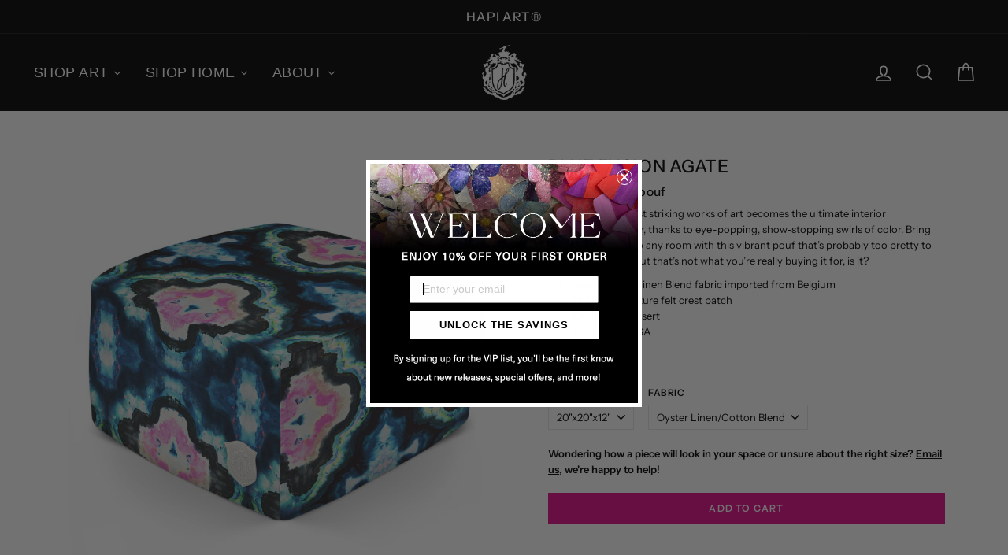

--- FILE ---
content_type: text/html; charset=utf-8
request_url: https://hapiart.com/collections/all-home/products/blue-fusion-agate-pouf
body_size: 71038
content:
<!doctype html>
<html data-template="product.poufs" class="no-js" lang="en">
  <head>

               <script type='text/javascript'>var easylockdownLocationDisabled = true;</script> <script type='text/javascript' src='//hapiart.com/apps/easylockdown/easylockdown-1.0.8.min.js' data-no-instant></script> <script type='text/javascript'>if( typeof InstantClick == 'object' ) easylockdown.clearData();</script> <style type="text/css">#easylockdown-password-form{padding:30px 0;text-align:center}#easylockdown-wrapper,.easylockdown-form-holder{display:inline-block}#easylockdown-password{vertical-align:top;margin-bottom:16px;padding:8px 15px;line-height:1.2em;outline:0;box-shadow:none}#easylockdown-password-error{display:none;color:#fb8077;text-align:left}#easylockdown-password-error.easylockdown-error{border:1px solid #fb8077}#easylockdown-password-form-button:not(.easylockdown-native-styles){vertical-align:top;display:inline-block!important;height:auto!important;padding:8px 15px;background:#777;border-radius:3px;color:#fff!important;line-height:1.2em;text-decoration:none!important}.easylockdown-instantclick-fix,.easylockdown-item-selector{position:absolute;z-index:-999;display:none;height:0;width:0;font-size:0;line-height:0}.easylockdown-collection-item[data-eld-loc-can],.easylockdown-item-selector+*,.easylockdown-item[data-eld-loc-can]{display:none}.easylockdown404-content-container{padding:50px;text-align:center}.easylockdown404-title-holder .easylockdown-title-404{display:block;margin:0 0 1rem;font-size:2rem;line-height:2.5rem}</style> 
















<script type='text/javascript'>
  if( typeof easylockdown == 'object' ) {
    easylockdown.localeRootUrl = '';
    easylockdown.routerByLocation(); 

    easylockdown.onReady(function(e){
      easylockdown.hideAllLinks();
    });
  }
</script>

<style>
  #PageContainer:has(#easylockdown-password-form) .transition-body .main-content {
    display: none !important;
  }
</style>

    <meta name="facebook-domain-verification" content="wpzb79jerlucukm4c299e3weu24247">

    <meta charset="utf-8">
    <meta http-equiv="X-UA-Compatible" content="IE=edge,chrome=1">
    <meta name="viewport" content="width=device-width,initial-scale=1">
    <meta name="theme-color" content="#000000">
    <link rel="canonical" href="https://hapiart.com/products/blue-fusion-agate-pouf">
    <link rel="canonical" href="https://hapiart.com/products/blue-fusion-agate-pouf">
    <link rel="preconnect" href="https://cdn.shopify.com">
    <link rel="preconnect" href="https://fonts.shopifycdn.com">
    <link rel="dns-prefetch" href="https://productreviews.shopifycdn.com">
    <link rel="dns-prefetch" href="https://ajax.googleapis.com">
    <link rel="dns-prefetch" href="https://maps.googleapis.com">
    <link rel="dns-prefetch" href="https://maps.gstatic.com"><link rel="shortcut icon" href="//hapiart.com/cdn/shop/files/favicon_181b207e-cb80-428f-9226-1279ce5b54c4_32x32.jpg?v=1614330470" type="image/png"><title>Blue Fusion Agate Pouf
&ndash; Hapi Art®️
</title>
<meta name="description" content="Luxurious linen pouf One of nature’s most striking works of art becomes the ultimate interior conversation starter, thanks to eye-popping, show-stopping swirls of color. Bring creative elegance to any room with this vibrant pouf that’s probably too pretty to put your feet on—but that’s not what you’re really buying it "><meta property="og:site_name" content="Hapi Art®️">
  <meta property="og:url" content="https://hapiart.com/products/blue-fusion-agate-pouf">
  <meta property="og:title" content="Blue Fusion Agate Pouf">
  <meta property="og:type" content="product">
  <meta property="og:description" content="Luxurious linen pouf One of nature’s most striking works of art becomes the ultimate interior conversation starter, thanks to eye-popping, show-stopping swirls of color. Bring creative elegance to any room with this vibrant pouf that’s probably too pretty to put your feet on—but that’s not what you’re really buying it "><meta property="og:image" content="http://hapiart.com/cdn/shop/products/hapi-art-ottoman-pouf-blue-fusion-agate.01_1200x1200.jpg?v=1611017065">
  <meta property="og:image:secure_url" content="https://hapiart.com/cdn/shop/products/hapi-art-ottoman-pouf-blue-fusion-agate.01_1200x1200.jpg?v=1611017065">
  <meta name="twitter:site" content="@">
  <meta name="twitter:card" content="summary_large_image">
  <meta name="twitter:title" content="Blue Fusion Agate Pouf">
  <meta name="twitter:description" content="Luxurious linen pouf One of nature’s most striking works of art becomes the ultimate interior conversation starter, thanks to eye-popping, show-stopping swirls of color. Bring creative elegance to any room with this vibrant pouf that’s probably too pretty to put your feet on—but that’s not what you’re really buying it ">
<style data-shopify>@font-face {
  font-family: "Instrument Sans";
  font-weight: 500;
  font-style: normal;
  font-display: swap;
  src: url("//hapiart.com/cdn/fonts/instrument_sans/instrumentsans_n5.1ce463e1cc056566f977610764d93d4704464858.woff2") format("woff2"),
       url("//hapiart.com/cdn/fonts/instrument_sans/instrumentsans_n5.9079eb7bba230c9d8d8d3a7d101aa9d9f40b6d14.woff") format("woff");
}

  @font-face {
  font-family: "Instrument Sans";
  font-weight: 400;
  font-style: normal;
  font-display: swap;
  src: url("//hapiart.com/cdn/fonts/instrument_sans/instrumentsans_n4.db86542ae5e1596dbdb28c279ae6c2086c4c5bfa.woff2") format("woff2"),
       url("//hapiart.com/cdn/fonts/instrument_sans/instrumentsans_n4.510f1b081e58d08c30978f465518799851ef6d8b.woff") format("woff");
}

  @font-face {
  font-family: "Instrument Sans";
  font-weight: 500;
  font-style: normal;
  font-display: swap;
  src: url("//hapiart.com/cdn/fonts/instrument_sans/instrumentsans_n5.1ce463e1cc056566f977610764d93d4704464858.woff2") format("woff2"),
       url("//hapiart.com/cdn/fonts/instrument_sans/instrumentsans_n5.9079eb7bba230c9d8d8d3a7d101aa9d9f40b6d14.woff") format("woff");
}

  @font-face {
  font-family: "Instrument Sans";
  font-weight: 600;
  font-style: normal;
  font-display: swap;
  src: url("//hapiart.com/cdn/fonts/instrument_sans/instrumentsans_n6.27dc66245013a6f7f317d383a3cc9a0c347fb42d.woff2") format("woff2"),
       url("//hapiart.com/cdn/fonts/instrument_sans/instrumentsans_n6.1a71efbeeb140ec495af80aad612ad55e19e6d0e.woff") format("woff");
}

  @font-face {
  font-family: "Instrument Sans";
  font-weight: 400;
  font-style: italic;
  font-display: swap;
  src: url("//hapiart.com/cdn/fonts/instrument_sans/instrumentsans_i4.028d3c3cd8d085648c808ceb20cd2fd1eb3560e5.woff2") format("woff2"),
       url("//hapiart.com/cdn/fonts/instrument_sans/instrumentsans_i4.7e90d82df8dee29a99237cd19cc529d2206706a2.woff") format("woff");
}

  @font-face {
  font-family: "Instrument Sans";
  font-weight: 600;
  font-style: italic;
  font-display: swap;
  src: url("//hapiart.com/cdn/fonts/instrument_sans/instrumentsans_i6.ba8063f6adfa1e7ffe690cc5efa600a1e0a8ec32.woff2") format("woff2"),
       url("//hapiart.com/cdn/fonts/instrument_sans/instrumentsans_i6.a5bb29b76a0bb820ddaa9417675a5d0bafaa8c1f.woff") format("woff");
}

</style><link href="//hapiart.com/cdn/shop/t/44/assets/theme.css?v=11848648028086307601764172320" rel="stylesheet" type="text/css" media="all" />
<style data-shopify>:root {
    --typeHeaderPrimary: "Instrument Sans";
    --typeHeaderFallback: sans-serif;
    --typeHeaderSize: 32px;
    --typeHeaderWeight: 500;
    --typeHeaderLineHeight: 1.4;
    --typeHeaderSpacing: 0.025em;

    --typeBasePrimary:"Instrument Sans";
    --typeBaseFallback:sans-serif;
    --typeBaseSize: 13px;
    --typeBaseWeight: 400;
    --typeBaseSpacing: 0.0em;
    --typeBaseLineHeight: 1.6;

    --typeCollectionTitle: 18px;

    --iconWeight: 4px;
    --iconLinecaps: miter;

    
      --buttonRadius: 0px;
    

    --colorGridOverlayOpacity: 0.1;
  }
}</style><script>
      document.documentElement.className = document.documentElement.className.replace('no-js', 'js');

      window.theme = window.theme || {};
      theme.routes = {
        cart: "/cart",
        cartAdd: "/cart/add.js",
        cartChange: "/cart/change"
      };
      theme.strings = {
        soldOut: "Sold Out",
        unavailable: "Unavailable",
        stockLabel: "Only [count] items in stock!",
        willNotShipUntil: "Will not ship until [date]",
        willBeInStockAfter: "Will be in stock after [date]",
        waitingForStock: "Inventory on the way",
        savePrice: "Save [saved_amount]",
        cartEmpty: "Your bag is currently empty.",
        cartTermsConfirmation: "You must agree with the terms and conditions of sales to check out"
      };
      theme.settings = {
        dynamicVariantsEnable: true,
        dynamicVariantType: "dropdown",
        cartType: "page",
        moneyFormat: "${{amount}}",
        saveType: "dollar",
        recentlyViewedEnabled: false,
        predictiveSearch: true,
        predictiveSearchType: "product",
        inventoryThreshold: 0,
        quickView: false,
        themeName: 'Impulse',
        themeVersion: "3.4.0"
      };
    </script>

    <!-- starapps_scripts_start -->
    <!-- This code is automatically managed by StarApps Studio -->
    <!-- Please contact support@starapps.studio for any help -->
    <script type="application/json" sa-language-info="true" data-no-instant="true">{"current_language":"en", "default_language":"en"}</script>
    <!-- starapps_scripts_end -->
    <script>window.performance && window.performance.mark && window.performance.mark('shopify.content_for_header.start');</script><meta name="google-site-verification" content="gg9mpAlVPiBD1DsIHssY_aILHu04vau8Qx_p7ChiNs8">
<meta name="facebook-domain-verification" content="md4eaxd3fk9l9iin8sh1t9mmzdqasf">
<meta name="facebook-domain-verification" content="wpzb79jerlucukm4c299e3weu24247">
<meta name="facebook-domain-verification" content="70r42lbk5hwuy1ij84aaene57p3kjj">
<meta id="shopify-digital-wallet" name="shopify-digital-wallet" content="/41206907043/digital_wallets/dialog">
<meta name="shopify-checkout-api-token" content="7e845523cf551afab1e6b960ff30893d">
<meta id="in-context-paypal-metadata" data-shop-id="41206907043" data-venmo-supported="false" data-environment="production" data-locale="en_US" data-paypal-v4="true" data-currency="USD">
<link rel="alternate" type="application/json+oembed" href="https://hapiart.com/products/blue-fusion-agate-pouf.oembed">
<script async="async" src="/checkouts/internal/preloads.js?locale=en-US"></script>
<link rel="preconnect" href="https://shop.app" crossorigin="anonymous">
<script async="async" src="https://shop.app/checkouts/internal/preloads.js?locale=en-US&shop_id=41206907043" crossorigin="anonymous"></script>
<script id="apple-pay-shop-capabilities" type="application/json">{"shopId":41206907043,"countryCode":"US","currencyCode":"USD","merchantCapabilities":["supports3DS"],"merchantId":"gid:\/\/shopify\/Shop\/41206907043","merchantName":"Hapi Art®️","requiredBillingContactFields":["postalAddress","email","phone"],"requiredShippingContactFields":["postalAddress","email","phone"],"shippingType":"shipping","supportedNetworks":["visa","masterCard","amex","discover","elo","jcb"],"total":{"type":"pending","label":"Hapi Art®️","amount":"1.00"},"shopifyPaymentsEnabled":true,"supportsSubscriptions":true}</script>
<script id="shopify-features" type="application/json">{"accessToken":"7e845523cf551afab1e6b960ff30893d","betas":["rich-media-storefront-analytics"],"domain":"hapiart.com","predictiveSearch":true,"shopId":41206907043,"locale":"en"}</script>
<script>var Shopify = Shopify || {};
Shopify.shop = "hapi-art-by-kristi-kohut.myshopify.com";
Shopify.locale = "en";
Shopify.currency = {"active":"USD","rate":"1.0"};
Shopify.country = "US";
Shopify.theme = {"name":"New Homepage (Manage Lock) W - Power Tools 2.0","id":141978796251,"schema_name":"Impulse","schema_version":"3.4.0","theme_store_id":null,"role":"main"};
Shopify.theme.handle = "null";
Shopify.theme.style = {"id":null,"handle":null};
Shopify.cdnHost = "hapiart.com/cdn";
Shopify.routes = Shopify.routes || {};
Shopify.routes.root = "/";</script>
<script type="module">!function(o){(o.Shopify=o.Shopify||{}).modules=!0}(window);</script>
<script>!function(o){function n(){var o=[];function n(){o.push(Array.prototype.slice.apply(arguments))}return n.q=o,n}var t=o.Shopify=o.Shopify||{};t.loadFeatures=n(),t.autoloadFeatures=n()}(window);</script>
<script>
  window.ShopifyPay = window.ShopifyPay || {};
  window.ShopifyPay.apiHost = "shop.app\/pay";
  window.ShopifyPay.redirectState = null;
</script>
<script id="shop-js-analytics" type="application/json">{"pageType":"product"}</script>
<script defer="defer" async type="module" src="//hapiart.com/cdn/shopifycloud/shop-js/modules/v2/client.init-shop-cart-sync_BApSsMSl.en.esm.js"></script>
<script defer="defer" async type="module" src="//hapiart.com/cdn/shopifycloud/shop-js/modules/v2/chunk.common_CBoos6YZ.esm.js"></script>
<script type="module">
  await import("//hapiart.com/cdn/shopifycloud/shop-js/modules/v2/client.init-shop-cart-sync_BApSsMSl.en.esm.js");
await import("//hapiart.com/cdn/shopifycloud/shop-js/modules/v2/chunk.common_CBoos6YZ.esm.js");

  window.Shopify.SignInWithShop?.initShopCartSync?.({"fedCMEnabled":true,"windoidEnabled":true});

</script>
<script>
  window.Shopify = window.Shopify || {};
  if (!window.Shopify.featureAssets) window.Shopify.featureAssets = {};
  window.Shopify.featureAssets['shop-js'] = {"shop-cart-sync":["modules/v2/client.shop-cart-sync_DJczDl9f.en.esm.js","modules/v2/chunk.common_CBoos6YZ.esm.js"],"init-fed-cm":["modules/v2/client.init-fed-cm_BzwGC0Wi.en.esm.js","modules/v2/chunk.common_CBoos6YZ.esm.js"],"init-windoid":["modules/v2/client.init-windoid_BS26ThXS.en.esm.js","modules/v2/chunk.common_CBoos6YZ.esm.js"],"init-shop-email-lookup-coordinator":["modules/v2/client.init-shop-email-lookup-coordinator_DFwWcvrS.en.esm.js","modules/v2/chunk.common_CBoos6YZ.esm.js"],"shop-cash-offers":["modules/v2/client.shop-cash-offers_DthCPNIO.en.esm.js","modules/v2/chunk.common_CBoos6YZ.esm.js","modules/v2/chunk.modal_Bu1hFZFC.esm.js"],"shop-button":["modules/v2/client.shop-button_D_JX508o.en.esm.js","modules/v2/chunk.common_CBoos6YZ.esm.js"],"shop-toast-manager":["modules/v2/client.shop-toast-manager_tEhgP2F9.en.esm.js","modules/v2/chunk.common_CBoos6YZ.esm.js"],"avatar":["modules/v2/client.avatar_BTnouDA3.en.esm.js"],"pay-button":["modules/v2/client.pay-button_BuNmcIr_.en.esm.js","modules/v2/chunk.common_CBoos6YZ.esm.js"],"init-shop-cart-sync":["modules/v2/client.init-shop-cart-sync_BApSsMSl.en.esm.js","modules/v2/chunk.common_CBoos6YZ.esm.js"],"shop-login-button":["modules/v2/client.shop-login-button_DwLgFT0K.en.esm.js","modules/v2/chunk.common_CBoos6YZ.esm.js","modules/v2/chunk.modal_Bu1hFZFC.esm.js"],"init-customer-accounts-sign-up":["modules/v2/client.init-customer-accounts-sign-up_TlVCiykN.en.esm.js","modules/v2/client.shop-login-button_DwLgFT0K.en.esm.js","modules/v2/chunk.common_CBoos6YZ.esm.js","modules/v2/chunk.modal_Bu1hFZFC.esm.js"],"init-shop-for-new-customer-accounts":["modules/v2/client.init-shop-for-new-customer-accounts_DrjXSI53.en.esm.js","modules/v2/client.shop-login-button_DwLgFT0K.en.esm.js","modules/v2/chunk.common_CBoos6YZ.esm.js","modules/v2/chunk.modal_Bu1hFZFC.esm.js"],"init-customer-accounts":["modules/v2/client.init-customer-accounts_C0Oh2ljF.en.esm.js","modules/v2/client.shop-login-button_DwLgFT0K.en.esm.js","modules/v2/chunk.common_CBoos6YZ.esm.js","modules/v2/chunk.modal_Bu1hFZFC.esm.js"],"shop-follow-button":["modules/v2/client.shop-follow-button_C5D3XtBb.en.esm.js","modules/v2/chunk.common_CBoos6YZ.esm.js","modules/v2/chunk.modal_Bu1hFZFC.esm.js"],"checkout-modal":["modules/v2/client.checkout-modal_8TC_1FUY.en.esm.js","modules/v2/chunk.common_CBoos6YZ.esm.js","modules/v2/chunk.modal_Bu1hFZFC.esm.js"],"lead-capture":["modules/v2/client.lead-capture_D-pmUjp9.en.esm.js","modules/v2/chunk.common_CBoos6YZ.esm.js","modules/v2/chunk.modal_Bu1hFZFC.esm.js"],"shop-login":["modules/v2/client.shop-login_BmtnoEUo.en.esm.js","modules/v2/chunk.common_CBoos6YZ.esm.js","modules/v2/chunk.modal_Bu1hFZFC.esm.js"],"payment-terms":["modules/v2/client.payment-terms_BHOWV7U_.en.esm.js","modules/v2/chunk.common_CBoos6YZ.esm.js","modules/v2/chunk.modal_Bu1hFZFC.esm.js"]};
</script>
<script>(function() {
  var isLoaded = false;
  function asyncLoad() {
    if (isLoaded) return;
    isLoaded = true;
    var urls = ["https:\/\/aura-apps.com\/shoppable\/engine\/js\/addons\/shoppable_gallery\/shoppable_gallery.js?shop=hapi-art-by-kristi-kohut.myshopify.com","https:\/\/str.rise-ai.com\/?shop=hapi-art-by-kristi-kohut.myshopify.com","https:\/\/strn.rise-ai.com\/?shop=hapi-art-by-kristi-kohut.myshopify.com","https:\/\/aura-apps.com\/shoppable\/engine\/js\/addons\/shoppable_gallery\/shoppable_gallery.js?shop=hapi-art-by-kristi-kohut.myshopify.com","https:\/\/cdn.sesami.co\/shopify.js?shop=hapi-art-by-kristi-kohut.myshopify.com","https:\/\/cdn.calconic.com\/static\/js\/calconic.min.js?shop=hapi-art-by-kristi-kohut.myshopify.com","https:\/\/cdn.calconic.com\/static\/js\/calconic.cart.min.js?shop=hapi-art-by-kristi-kohut.myshopify.com","https:\/\/dr4qe3ddw9y32.cloudfront.net\/awin-shopify-integration-code.js?advertiserid=107764\u0026v=shopifyApp_1.1.7\u0026shop=hapi-art-by-kristi-kohut.myshopify.com","https:\/\/feed.omegacommerce.com\/js\/init.js?shop=hapi-art-by-kristi-kohut.myshopify.com","https:\/\/orderstatus.w3apps.co\/js\/orderlookup.js?shop=hapi-art-by-kristi-kohut.myshopify.com"];
    for (var i = 0; i < urls.length; i++) {
      var s = document.createElement('script');
      s.type = 'text/javascript';
      s.async = true;
      s.src = urls[i];
      var x = document.getElementsByTagName('script')[0];
      x.parentNode.insertBefore(s, x);
    }
  };
  if(window.attachEvent) {
    window.attachEvent('onload', asyncLoad);
  } else {
    window.addEventListener('load', asyncLoad, false);
  }
})();</script>
<script id="__st">var __st={"a":41206907043,"offset":-21600,"reqid":"b19ac125-e7d8-40aa-ae90-f4392879eede-1768915364","pageurl":"hapiart.com\/collections\/all-home\/products\/blue-fusion-agate-pouf","u":"90603bfd2cd1","p":"product","rtyp":"product","rid":5476516397219};</script>
<script>window.ShopifyPaypalV4VisibilityTracking = true;</script>
<script id="captcha-bootstrap">!function(){'use strict';const t='contact',e='account',n='new_comment',o=[[t,t],['blogs',n],['comments',n],[t,'customer']],c=[[e,'customer_login'],[e,'guest_login'],[e,'recover_customer_password'],[e,'create_customer']],r=t=>t.map((([t,e])=>`form[action*='/${t}']:not([data-nocaptcha='true']) input[name='form_type'][value='${e}']`)).join(','),a=t=>()=>t?[...document.querySelectorAll(t)].map((t=>t.form)):[];function s(){const t=[...o],e=r(t);return a(e)}const i='password',u='form_key',d=['recaptcha-v3-token','g-recaptcha-response','h-captcha-response',i],f=()=>{try{return window.sessionStorage}catch{return}},m='__shopify_v',_=t=>t.elements[u];function p(t,e,n=!1){try{const o=window.sessionStorage,c=JSON.parse(o.getItem(e)),{data:r}=function(t){const{data:e,action:n}=t;return t[m]||n?{data:e,action:n}:{data:t,action:n}}(c);for(const[e,n]of Object.entries(r))t.elements[e]&&(t.elements[e].value=n);n&&o.removeItem(e)}catch(o){console.error('form repopulation failed',{error:o})}}const l='form_type',E='cptcha';function T(t){t.dataset[E]=!0}const w=window,h=w.document,L='Shopify',v='ce_forms',y='captcha';let A=!1;((t,e)=>{const n=(g='f06e6c50-85a8-45c8-87d0-21a2b65856fe',I='https://cdn.shopify.com/shopifycloud/storefront-forms-hcaptcha/ce_storefront_forms_captcha_hcaptcha.v1.5.2.iife.js',D={infoText:'Protected by hCaptcha',privacyText:'Privacy',termsText:'Terms'},(t,e,n)=>{const o=w[L][v],c=o.bindForm;if(c)return c(t,g,e,D).then(n);var r;o.q.push([[t,g,e,D],n]),r=I,A||(h.body.append(Object.assign(h.createElement('script'),{id:'captcha-provider',async:!0,src:r})),A=!0)});var g,I,D;w[L]=w[L]||{},w[L][v]=w[L][v]||{},w[L][v].q=[],w[L][y]=w[L][y]||{},w[L][y].protect=function(t,e){n(t,void 0,e),T(t)},Object.freeze(w[L][y]),function(t,e,n,w,h,L){const[v,y,A,g]=function(t,e,n){const i=e?o:[],u=t?c:[],d=[...i,...u],f=r(d),m=r(i),_=r(d.filter((([t,e])=>n.includes(e))));return[a(f),a(m),a(_),s()]}(w,h,L),I=t=>{const e=t.target;return e instanceof HTMLFormElement?e:e&&e.form},D=t=>v().includes(t);t.addEventListener('submit',(t=>{const e=I(t);if(!e)return;const n=D(e)&&!e.dataset.hcaptchaBound&&!e.dataset.recaptchaBound,o=_(e),c=g().includes(e)&&(!o||!o.value);(n||c)&&t.preventDefault(),c&&!n&&(function(t){try{if(!f())return;!function(t){const e=f();if(!e)return;const n=_(t);if(!n)return;const o=n.value;o&&e.removeItem(o)}(t);const e=Array.from(Array(32),(()=>Math.random().toString(36)[2])).join('');!function(t,e){_(t)||t.append(Object.assign(document.createElement('input'),{type:'hidden',name:u})),t.elements[u].value=e}(t,e),function(t,e){const n=f();if(!n)return;const o=[...t.querySelectorAll(`input[type='${i}']`)].map((({name:t})=>t)),c=[...d,...o],r={};for(const[a,s]of new FormData(t).entries())c.includes(a)||(r[a]=s);n.setItem(e,JSON.stringify({[m]:1,action:t.action,data:r}))}(t,e)}catch(e){console.error('failed to persist form',e)}}(e),e.submit())}));const S=(t,e)=>{t&&!t.dataset[E]&&(n(t,e.some((e=>e===t))),T(t))};for(const o of['focusin','change'])t.addEventListener(o,(t=>{const e=I(t);D(e)&&S(e,y())}));const B=e.get('form_key'),M=e.get(l),P=B&&M;t.addEventListener('DOMContentLoaded',(()=>{const t=y();if(P)for(const e of t)e.elements[l].value===M&&p(e,B);[...new Set([...A(),...v().filter((t=>'true'===t.dataset.shopifyCaptcha))])].forEach((e=>S(e,t)))}))}(h,new URLSearchParams(w.location.search),n,t,e,['guest_login'])})(!0,!0)}();</script>
<script integrity="sha256-4kQ18oKyAcykRKYeNunJcIwy7WH5gtpwJnB7kiuLZ1E=" data-source-attribution="shopify.loadfeatures" defer="defer" src="//hapiart.com/cdn/shopifycloud/storefront/assets/storefront/load_feature-a0a9edcb.js" crossorigin="anonymous"></script>
<script crossorigin="anonymous" defer="defer" src="//hapiart.com/cdn/shopifycloud/storefront/assets/shopify_pay/storefront-65b4c6d7.js?v=20250812"></script>
<script data-source-attribution="shopify.dynamic_checkout.dynamic.init">var Shopify=Shopify||{};Shopify.PaymentButton=Shopify.PaymentButton||{isStorefrontPortableWallets:!0,init:function(){window.Shopify.PaymentButton.init=function(){};var t=document.createElement("script");t.src="https://hapiart.com/cdn/shopifycloud/portable-wallets/latest/portable-wallets.en.js",t.type="module",document.head.appendChild(t)}};
</script>
<script data-source-attribution="shopify.dynamic_checkout.buyer_consent">
  function portableWalletsHideBuyerConsent(e){var t=document.getElementById("shopify-buyer-consent"),n=document.getElementById("shopify-subscription-policy-button");t&&n&&(t.classList.add("hidden"),t.setAttribute("aria-hidden","true"),n.removeEventListener("click",e))}function portableWalletsShowBuyerConsent(e){var t=document.getElementById("shopify-buyer-consent"),n=document.getElementById("shopify-subscription-policy-button");t&&n&&(t.classList.remove("hidden"),t.removeAttribute("aria-hidden"),n.addEventListener("click",e))}window.Shopify?.PaymentButton&&(window.Shopify.PaymentButton.hideBuyerConsent=portableWalletsHideBuyerConsent,window.Shopify.PaymentButton.showBuyerConsent=portableWalletsShowBuyerConsent);
</script>
<script data-source-attribution="shopify.dynamic_checkout.cart.bootstrap">document.addEventListener("DOMContentLoaded",(function(){function t(){return document.querySelector("shopify-accelerated-checkout-cart, shopify-accelerated-checkout")}if(t())Shopify.PaymentButton.init();else{new MutationObserver((function(e,n){t()&&(Shopify.PaymentButton.init(),n.disconnect())})).observe(document.body,{childList:!0,subtree:!0})}}));
</script>
<link id="shopify-accelerated-checkout-styles" rel="stylesheet" media="screen" href="https://hapiart.com/cdn/shopifycloud/portable-wallets/latest/accelerated-checkout-backwards-compat.css" crossorigin="anonymous">
<style id="shopify-accelerated-checkout-cart">
        #shopify-buyer-consent {
  margin-top: 1em;
  display: inline-block;
  width: 100%;
}

#shopify-buyer-consent.hidden {
  display: none;
}

#shopify-subscription-policy-button {
  background: none;
  border: none;
  padding: 0;
  text-decoration: underline;
  font-size: inherit;
  cursor: pointer;
}

#shopify-subscription-policy-button::before {
  box-shadow: none;
}

      </style>

<script>window.performance && window.performance.mark && window.performance.mark('shopify.content_for_header.end');</script>

    <script src="//hapiart.com/cdn/shop/t/44/assets/vendor-scripts-v7.js" defer="defer"></script><link
        rel="preload"
        as="style"
        href="//hapiart.com/cdn/shop/t/44/assets/currency-flags.css?v=75482696549506390791715650017"
        onload="this.onload=null;this.rel='stylesheet'"
      >
      <noscript><link rel="stylesheet" href="//hapiart.com/cdn/shop/t/44/assets/currency-flags.css?v=75482696549506390791715650017"></noscript><script src="//hapiart.com/cdn/shop/t/44/assets/theme.js?v=183831833751458066161764114539" defer="defer"></script><script
      src="https://code.jquery.com/jquery-3.5.1.min.js"
      integrity="sha256-9/aliU8dGd2tb6OSsuzixeV4y/faTqgFtohetphbbj0="
      crossorigin="anonymous"
    ></script>

    <script src="https://www.dwin1.com/19038.js" type="text/javascript" defer="defer"></script>

    

    <script src="//hapiart.com/cdn/shop/t/44/assets/variable-products.js?v=179511138703417049171715650016" type="text/javascript" defer></script>

    <script> window.sd__PreorderUniqueData ={"preorderSetting":{"pre_badges":"No","force_preorder":null,"badge_text":"Pre-Order","badge_bk":"FF1919","badge_color":"ffffff","badgeShape":"Rectangle","badgePosition":"top_right","badge_text_size":"11","animateclass":"hvr-no","global_preorderlimit":"","button_text":"PRE-ORDER","button_message":"AVAILABLE SOON","nopreordermessage":"No Pre-Order for this product","mode":"hover","position":"tooltip-bottom","button_color":"#000000","button_text_color":"#FFFFFF","button_text_size":"14px","button_font_weight":"600","button_width":"100%","button_top_margin":"5px","button_radius":"0px","tooltip_bkcolor":"#000000","tooltip_opt":"No","tooltip_textcolor":"#FFFFFF","custom_note":"Pre-order Product","custom_note_label":"Note","qty_limit":"","qty_check":"No","error_customer_msg":"Sorry..!! This much quantity is not available. You can avail maximum <PROQTY>","enable_country":"","location_enable":"No","error_message_geo":"Sorry !!! No Pre-Order available at this location.","mandatory_for_customers":"No","customer_delivery_date_feature":"No","customer_delivery_time_feature":"No","customer_delivery_label":"Schedule Delivery"},"developerSetting":{"formselector":"form.product-single__form","buttonselector":"button.add-to-cart","variantselector1":".product__variant, select:not(.selectoption_id,.product-form__quantity, .delivery_time, #product-quantity-select), .single-option-selector, input[name=\"Size\"], .ProductForm__Variants .ProductForm__Option input[type=\"radio\"], .variant-group input[type=\"radio\"], .swatch input[type=\"radio\"]","variantselector2":"input[name=\"quantity\"]","variantselector3":"","tags_badges":"","badges_allpages":"","badges_allpages_hide_attr":"","checkoutattr":"input[name=\"checkout\"], button[name=\"checkout\"]","subtotalclass":".grid--full.cart__row--table","partialtext":"50% deposit due now:","remainingtext":"Balance due before shipment:","drawerbuttonattr":"#drawer input[name=\"checkout\"], #drawer button[name=\"checkout\"], .Drawer button[name=\"checkout\"]","drawersubtotal":"","drawerevents":".sd_preorder, header a[href=\"\/cart\"]","remainingenable":"Yes"},"generalSetting":{"counter_theme":"sd_counter1","comingsoontext":"Coming Soon","notify_autosent":"no_disable","coupon_option":"No","account_coupon":"No","auto_coupon":"No","shipping1":"No","shipping2":"No","tax_1":"No","tax_2":"No","com_badges":null,"com_badge_text":"Coming-Soon","com_badge_bk":"FF1919","com_badge_color":"ffff","com_badge_text_size":"11px","comBadgeShape":"Rectangle","comBadgePosition":"top_right","enable_favicon":"No","favbgcolor":"FFFFFF","favtxtcolor":"FFFFFF","preorder_mode":"mode1","global_preorderlimit":"","mixed_cart":"No","mixed_cart_mode":"inline","mixed_cart_heading":"Warning: you have split-payment and full-payment products in your cart","mixed_cart_content":"Shipment of your in-stock items may be delayed until your pre-order item is ready for shipping.","counter_days":"Days","counter_hours":"Hours","counter_minutes":"Minutes","counter_seconds":"Seconds"},"notifySetting":{"enablenotify":"No","notify_type":"slide","notifylinktext":"Notify me","sd_notifybuttontext":"Notify me","notifylinktextcolor":"000","notifylink_bkcolor":"fff","notify_textalign":"left","notify_link_txtsize":"14","notify_link_deco":"underline","notify_link_weight":"normal","en_inject":"No","selectinject":"Inject after","injectevent":"CLASS","injectvalue":"sd-advanced-preorder"},"partialSettings":{"payment_type_text":"How would you like to pay?","full_partial":"No","fullpay_text":"Pay Full Amount","partialpay_text":"Pay 50% Deposit","cart_total":"No","total_text":"Partial Cart","checkout_text":"CHECKOUT WITH 50% DEPOSIT:","note_checkout1":"50% deposit payment (check your account page in store for balance payment)","note_checkout2":"Final 50% payment","full_note_checkout":"Full Payment of split-payment product","partial_cart":"No","partial_msg_txt":null,"account_login":"optional","fullpay_message_text":"Full payment due now:","partialpay_message_text":"50% due now:","fullpaybtntext":"Pay Full Amount","partialpaybtntext":"ADD TO CART","par_badges":"No","par_badge_text":"Partial-Order","par_badge_bk":"FF1919","par_badge_color":"ffff","par_badge_text_size":"11px","enabletimer":"No","timermsg":"Hurry Up !!","timertextcolor":"000","timerbkg":"ddd","timeralign":"left","timertextweight":"normal","timer":"25","timer_border":"none","timerborderpx":"1","timerbordercolor":"000","custom_priceonoff":"No","custom_paytext":"Custom Price"},"AccountPageSetting":{"float_button":"No"},"app":{"appenable":"Yes","memberplan":"premium","status_activation":"active","p_status_activation":null,"advanced_premium":null,"today_date_time":"2026-01-20","today_time":"07:22"}} </script>
		
    <!-- CPC -->
    <script src="https://ajax.googleapis.com/ajax/libs/jquery/3.5.1/jquery.min.js"></script>
    <!-- CPC -->
    <script src="https://calcapi.printgrid.io/shopify/calculator.js"></script>

    





    
  <link href="//hapiart.com/cdn/shop/t/44/assets/filter-menu.css?v=145651902698282232911715650071" rel="stylesheet" type="text/css" media="all" />
<script src="//hapiart.com/cdn/shop/t/44/assets/filter-menu.js?v=121436412604812436471715650017" type="text/javascript"></script>





<!-- BEGIN app block: shopify://apps/klaviyo-email-marketing-sms/blocks/klaviyo-onsite-embed/2632fe16-c075-4321-a88b-50b567f42507 -->












  <script async src="https://static.klaviyo.com/onsite/js/V2qycQ/klaviyo.js?company_id=V2qycQ"></script>
  <script>!function(){if(!window.klaviyo){window._klOnsite=window._klOnsite||[];try{window.klaviyo=new Proxy({},{get:function(n,i){return"push"===i?function(){var n;(n=window._klOnsite).push.apply(n,arguments)}:function(){for(var n=arguments.length,o=new Array(n),w=0;w<n;w++)o[w]=arguments[w];var t="function"==typeof o[o.length-1]?o.pop():void 0,e=new Promise((function(n){window._klOnsite.push([i].concat(o,[function(i){t&&t(i),n(i)}]))}));return e}}})}catch(n){window.klaviyo=window.klaviyo||[],window.klaviyo.push=function(){var n;(n=window._klOnsite).push.apply(n,arguments)}}}}();</script>

  
    <script id="viewed_product">
      if (item == null) {
        var _learnq = _learnq || [];

        var MetafieldReviews = null
        var MetafieldYotpoRating = null
        var MetafieldYotpoCount = null
        var MetafieldLooxRating = null
        var MetafieldLooxCount = null
        var okendoProduct = null
        var okendoProductReviewCount = null
        var okendoProductReviewAverageValue = null
        try {
          // The following fields are used for Customer Hub recently viewed in order to add reviews.
          // This information is not part of __kla_viewed. Instead, it is part of __kla_viewed_reviewed_items
          MetafieldReviews = {"rating_count":0};
          MetafieldYotpoRating = null
          MetafieldYotpoCount = null
          MetafieldLooxRating = null
          MetafieldLooxCount = null

          okendoProduct = null
          // If the okendo metafield is not legacy, it will error, which then requires the new json formatted data
          if (okendoProduct && 'error' in okendoProduct) {
            okendoProduct = null
          }
          okendoProductReviewCount = okendoProduct ? okendoProduct.reviewCount : null
          okendoProductReviewAverageValue = okendoProduct ? okendoProduct.reviewAverageValue : null
        } catch (error) {
          console.error('Error in Klaviyo onsite reviews tracking:', error);
        }

        var item = {
          Name: "Blue Fusion Agate Pouf",
          ProductID: 5476516397219,
          Categories: ["20\"x20\"x12\"","22\"x22\"x14\"","Agate","All","All Home","Best Sellers","Non Gift Card","Not Holiday Vault","Poufs","Spring \u0026 Aquamarine","Zodiac Style: Scorpio"],
          ImageURL: "https://hapiart.com/cdn/shop/products/hapi-art-ottoman-pouf-blue-fusion-agate.01_grande.jpg?v=1611017065",
          URL: "https://hapiart.com/products/blue-fusion-agate-pouf",
          Brand: "Hapi Art",
          Price: "$565.00",
          Value: "565.00",
          CompareAtPrice: "$0.00"
        };
        _learnq.push(['track', 'Viewed Product', item]);
        _learnq.push(['trackViewedItem', {
          Title: item.Name,
          ItemId: item.ProductID,
          Categories: item.Categories,
          ImageUrl: item.ImageURL,
          Url: item.URL,
          Metadata: {
            Brand: item.Brand,
            Price: item.Price,
            Value: item.Value,
            CompareAtPrice: item.CompareAtPrice
          },
          metafields:{
            reviews: MetafieldReviews,
            yotpo:{
              rating: MetafieldYotpoRating,
              count: MetafieldYotpoCount,
            },
            loox:{
              rating: MetafieldLooxRating,
              count: MetafieldLooxCount,
            },
            okendo: {
              rating: okendoProductReviewAverageValue,
              count: okendoProductReviewCount,
            }
          }
        }]);
      }
    </script>
  




  <script>
    window.klaviyoReviewsProductDesignMode = false
  </script>







<!-- END app block --><!-- BEGIN app block: shopify://apps/pagefly-page-builder/blocks/app-embed/83e179f7-59a0-4589-8c66-c0dddf959200 -->

<!-- BEGIN app snippet: pagefly-cro-ab-testing-main -->







<script>
  ;(function () {
    const url = new URL(window.location)
    const viewParam = url.searchParams.get('view')
    if (viewParam && viewParam.includes('variant-pf-')) {
      url.searchParams.set('pf_v', viewParam)
      url.searchParams.delete('view')
      window.history.replaceState({}, '', url)
    }
  })()
</script>



<script type='module'>
  
  window.PAGEFLY_CRO = window.PAGEFLY_CRO || {}

  window.PAGEFLY_CRO['data_debug'] = {
    original_template_suffix: "poufs",
    allow_ab_test: false,
    ab_test_start_time: 0,
    ab_test_end_time: 0,
    today_date_time: 1768915364000,
  }
  window.PAGEFLY_CRO['GA4'] = { enabled: false}
</script>

<!-- END app snippet -->








  <script src='https://cdn.shopify.com/extensions/019bb4f9-aed6-78a3-be91-e9d44663e6bf/pagefly-page-builder-215/assets/pagefly-helper.js' defer='defer'></script>

  <script src='https://cdn.shopify.com/extensions/019bb4f9-aed6-78a3-be91-e9d44663e6bf/pagefly-page-builder-215/assets/pagefly-general-helper.js' defer='defer'></script>

  <script src='https://cdn.shopify.com/extensions/019bb4f9-aed6-78a3-be91-e9d44663e6bf/pagefly-page-builder-215/assets/pagefly-snap-slider.js' defer='defer'></script>

  <script src='https://cdn.shopify.com/extensions/019bb4f9-aed6-78a3-be91-e9d44663e6bf/pagefly-page-builder-215/assets/pagefly-slideshow-v3.js' defer='defer'></script>

  <script src='https://cdn.shopify.com/extensions/019bb4f9-aed6-78a3-be91-e9d44663e6bf/pagefly-page-builder-215/assets/pagefly-slideshow-v4.js' defer='defer'></script>

  <script src='https://cdn.shopify.com/extensions/019bb4f9-aed6-78a3-be91-e9d44663e6bf/pagefly-page-builder-215/assets/pagefly-glider.js' defer='defer'></script>

  <script src='https://cdn.shopify.com/extensions/019bb4f9-aed6-78a3-be91-e9d44663e6bf/pagefly-page-builder-215/assets/pagefly-slideshow-v1-v2.js' defer='defer'></script>

  <script src='https://cdn.shopify.com/extensions/019bb4f9-aed6-78a3-be91-e9d44663e6bf/pagefly-page-builder-215/assets/pagefly-product-media.js' defer='defer'></script>

  <script src='https://cdn.shopify.com/extensions/019bb4f9-aed6-78a3-be91-e9d44663e6bf/pagefly-page-builder-215/assets/pagefly-product.js' defer='defer'></script>


<script id='pagefly-helper-data' type='application/json'>
  {
    "page_optimization": {
      "assets_prefetching": false
    },
    "elements_asset_mapper": {
      "Accordion": "https://cdn.shopify.com/extensions/019bb4f9-aed6-78a3-be91-e9d44663e6bf/pagefly-page-builder-215/assets/pagefly-accordion.js",
      "Accordion3": "https://cdn.shopify.com/extensions/019bb4f9-aed6-78a3-be91-e9d44663e6bf/pagefly-page-builder-215/assets/pagefly-accordion3.js",
      "CountDown": "https://cdn.shopify.com/extensions/019bb4f9-aed6-78a3-be91-e9d44663e6bf/pagefly-page-builder-215/assets/pagefly-countdown.js",
      "GMap1": "https://cdn.shopify.com/extensions/019bb4f9-aed6-78a3-be91-e9d44663e6bf/pagefly-page-builder-215/assets/pagefly-gmap.js",
      "GMap2": "https://cdn.shopify.com/extensions/019bb4f9-aed6-78a3-be91-e9d44663e6bf/pagefly-page-builder-215/assets/pagefly-gmap.js",
      "GMapBasicV2": "https://cdn.shopify.com/extensions/019bb4f9-aed6-78a3-be91-e9d44663e6bf/pagefly-page-builder-215/assets/pagefly-gmap.js",
      "GMapAdvancedV2": "https://cdn.shopify.com/extensions/019bb4f9-aed6-78a3-be91-e9d44663e6bf/pagefly-page-builder-215/assets/pagefly-gmap.js",
      "HTML.Video": "https://cdn.shopify.com/extensions/019bb4f9-aed6-78a3-be91-e9d44663e6bf/pagefly-page-builder-215/assets/pagefly-htmlvideo.js",
      "HTML.Video2": "https://cdn.shopify.com/extensions/019bb4f9-aed6-78a3-be91-e9d44663e6bf/pagefly-page-builder-215/assets/pagefly-htmlvideo2.js",
      "HTML.Video3": "https://cdn.shopify.com/extensions/019bb4f9-aed6-78a3-be91-e9d44663e6bf/pagefly-page-builder-215/assets/pagefly-htmlvideo2.js",
      "BackgroundVideo": "https://cdn.shopify.com/extensions/019bb4f9-aed6-78a3-be91-e9d44663e6bf/pagefly-page-builder-215/assets/pagefly-htmlvideo2.js",
      "Instagram": "https://cdn.shopify.com/extensions/019bb4f9-aed6-78a3-be91-e9d44663e6bf/pagefly-page-builder-215/assets/pagefly-instagram.js",
      "Instagram2": "https://cdn.shopify.com/extensions/019bb4f9-aed6-78a3-be91-e9d44663e6bf/pagefly-page-builder-215/assets/pagefly-instagram.js",
      "Insta3": "https://cdn.shopify.com/extensions/019bb4f9-aed6-78a3-be91-e9d44663e6bf/pagefly-page-builder-215/assets/pagefly-instagram3.js",
      "Tabs": "https://cdn.shopify.com/extensions/019bb4f9-aed6-78a3-be91-e9d44663e6bf/pagefly-page-builder-215/assets/pagefly-tab.js",
      "Tabs3": "https://cdn.shopify.com/extensions/019bb4f9-aed6-78a3-be91-e9d44663e6bf/pagefly-page-builder-215/assets/pagefly-tab3.js",
      "ProductBox": "https://cdn.shopify.com/extensions/019bb4f9-aed6-78a3-be91-e9d44663e6bf/pagefly-page-builder-215/assets/pagefly-cart.js",
      "FBPageBox2": "https://cdn.shopify.com/extensions/019bb4f9-aed6-78a3-be91-e9d44663e6bf/pagefly-page-builder-215/assets/pagefly-facebook.js",
      "FBLikeButton2": "https://cdn.shopify.com/extensions/019bb4f9-aed6-78a3-be91-e9d44663e6bf/pagefly-page-builder-215/assets/pagefly-facebook.js",
      "TwitterFeed2": "https://cdn.shopify.com/extensions/019bb4f9-aed6-78a3-be91-e9d44663e6bf/pagefly-page-builder-215/assets/pagefly-twitter.js",
      "Paragraph4": "https://cdn.shopify.com/extensions/019bb4f9-aed6-78a3-be91-e9d44663e6bf/pagefly-page-builder-215/assets/pagefly-paragraph4.js",

      "AliReviews": "https://cdn.shopify.com/extensions/019bb4f9-aed6-78a3-be91-e9d44663e6bf/pagefly-page-builder-215/assets/pagefly-3rd-elements.js",
      "BackInStock": "https://cdn.shopify.com/extensions/019bb4f9-aed6-78a3-be91-e9d44663e6bf/pagefly-page-builder-215/assets/pagefly-3rd-elements.js",
      "GloboBackInStock": "https://cdn.shopify.com/extensions/019bb4f9-aed6-78a3-be91-e9d44663e6bf/pagefly-page-builder-215/assets/pagefly-3rd-elements.js",
      "GrowaveWishlist": "https://cdn.shopify.com/extensions/019bb4f9-aed6-78a3-be91-e9d44663e6bf/pagefly-page-builder-215/assets/pagefly-3rd-elements.js",
      "InfiniteOptionsShopPad": "https://cdn.shopify.com/extensions/019bb4f9-aed6-78a3-be91-e9d44663e6bf/pagefly-page-builder-215/assets/pagefly-3rd-elements.js",
      "InkybayProductPersonalizer": "https://cdn.shopify.com/extensions/019bb4f9-aed6-78a3-be91-e9d44663e6bf/pagefly-page-builder-215/assets/pagefly-3rd-elements.js",
      "LimeSpot": "https://cdn.shopify.com/extensions/019bb4f9-aed6-78a3-be91-e9d44663e6bf/pagefly-page-builder-215/assets/pagefly-3rd-elements.js",
      "Loox": "https://cdn.shopify.com/extensions/019bb4f9-aed6-78a3-be91-e9d44663e6bf/pagefly-page-builder-215/assets/pagefly-3rd-elements.js",
      "Opinew": "https://cdn.shopify.com/extensions/019bb4f9-aed6-78a3-be91-e9d44663e6bf/pagefly-page-builder-215/assets/pagefly-3rd-elements.js",
      "Powr": "https://cdn.shopify.com/extensions/019bb4f9-aed6-78a3-be91-e9d44663e6bf/pagefly-page-builder-215/assets/pagefly-3rd-elements.js",
      "ProductReviews": "https://cdn.shopify.com/extensions/019bb4f9-aed6-78a3-be91-e9d44663e6bf/pagefly-page-builder-215/assets/pagefly-3rd-elements.js",
      "PushOwl": "https://cdn.shopify.com/extensions/019bb4f9-aed6-78a3-be91-e9d44663e6bf/pagefly-page-builder-215/assets/pagefly-3rd-elements.js",
      "ReCharge": "https://cdn.shopify.com/extensions/019bb4f9-aed6-78a3-be91-e9d44663e6bf/pagefly-page-builder-215/assets/pagefly-3rd-elements.js",
      "Rivyo": "https://cdn.shopify.com/extensions/019bb4f9-aed6-78a3-be91-e9d44663e6bf/pagefly-page-builder-215/assets/pagefly-3rd-elements.js",
      "TrackingMore": "https://cdn.shopify.com/extensions/019bb4f9-aed6-78a3-be91-e9d44663e6bf/pagefly-page-builder-215/assets/pagefly-3rd-elements.js",
      "Vitals": "https://cdn.shopify.com/extensions/019bb4f9-aed6-78a3-be91-e9d44663e6bf/pagefly-page-builder-215/assets/pagefly-3rd-elements.js",
      "Wiser": "https://cdn.shopify.com/extensions/019bb4f9-aed6-78a3-be91-e9d44663e6bf/pagefly-page-builder-215/assets/pagefly-3rd-elements.js"
    },
    "custom_elements_mapper": {
      "pf-click-action-element": "https://cdn.shopify.com/extensions/019bb4f9-aed6-78a3-be91-e9d44663e6bf/pagefly-page-builder-215/assets/pagefly-click-action-element.js",
      "pf-dialog-element": "https://cdn.shopify.com/extensions/019bb4f9-aed6-78a3-be91-e9d44663e6bf/pagefly-page-builder-215/assets/pagefly-dialog-element.js"
    }
  }
</script>


<!-- END app block --><!-- BEGIN app block: shopify://apps/aaa-custom-form-builder-app/blocks/aaa-formbuilder/a9d83d51-eeab-4f84-a43c-3a25e8368401 --><input type="hidden" name="aaaformbuilder_customer_logged_id" value="" id="aaaformbuilder_customer_logged_id"><input type="hidden" name="page_handle" class="get_current_page_handle" value=""><input type="hidden" name="aaaformbuilder_customer_logged_id" value="" id="aaaformbuilder_customer_logged_id">
<input type="hidden" id="656565115116111114101" data-customer-id="" data-customer-email="" data-customer-name=" "/>

<script type="text/javascript" async src="https://shopifycdn.aaawebstore.com/formbuilder/appfiles/aaa_form_builder_script_minify_v1.js?shop=hapi-art-by-kristi-kohut.myshopify.com"></script>
<!-- END app block --><link href="https://monorail-edge.shopifysvc.com" rel="dns-prefetch">
<script>(function(){if ("sendBeacon" in navigator && "performance" in window) {try {var session_token_from_headers = performance.getEntriesByType('navigation')[0].serverTiming.find(x => x.name == '_s').description;} catch {var session_token_from_headers = undefined;}var session_cookie_matches = document.cookie.match(/_shopify_s=([^;]*)/);var session_token_from_cookie = session_cookie_matches && session_cookie_matches.length === 2 ? session_cookie_matches[1] : "";var session_token = session_token_from_headers || session_token_from_cookie || "";function handle_abandonment_event(e) {var entries = performance.getEntries().filter(function(entry) {return /monorail-edge.shopifysvc.com/.test(entry.name);});if (!window.abandonment_tracked && entries.length === 0) {window.abandonment_tracked = true;var currentMs = Date.now();var navigation_start = performance.timing.navigationStart;var payload = {shop_id: 41206907043,url: window.location.href,navigation_start,duration: currentMs - navigation_start,session_token,page_type: "product"};window.navigator.sendBeacon("https://monorail-edge.shopifysvc.com/v1/produce", JSON.stringify({schema_id: "online_store_buyer_site_abandonment/1.1",payload: payload,metadata: {event_created_at_ms: currentMs,event_sent_at_ms: currentMs}}));}}window.addEventListener('pagehide', handle_abandonment_event);}}());</script>
<script id="web-pixels-manager-setup">(function e(e,d,r,n,o){if(void 0===o&&(o={}),!Boolean(null===(a=null===(i=window.Shopify)||void 0===i?void 0:i.analytics)||void 0===a?void 0:a.replayQueue)){var i,a;window.Shopify=window.Shopify||{};var t=window.Shopify;t.analytics=t.analytics||{};var s=t.analytics;s.replayQueue=[],s.publish=function(e,d,r){return s.replayQueue.push([e,d,r]),!0};try{self.performance.mark("wpm:start")}catch(e){}var l=function(){var e={modern:/Edge?\/(1{2}[4-9]|1[2-9]\d|[2-9]\d{2}|\d{4,})\.\d+(\.\d+|)|Firefox\/(1{2}[4-9]|1[2-9]\d|[2-9]\d{2}|\d{4,})\.\d+(\.\d+|)|Chrom(ium|e)\/(9{2}|\d{3,})\.\d+(\.\d+|)|(Maci|X1{2}).+ Version\/(15\.\d+|(1[6-9]|[2-9]\d|\d{3,})\.\d+)([,.]\d+|)( \(\w+\)|)( Mobile\/\w+|) Safari\/|Chrome.+OPR\/(9{2}|\d{3,})\.\d+\.\d+|(CPU[ +]OS|iPhone[ +]OS|CPU[ +]iPhone|CPU IPhone OS|CPU iPad OS)[ +]+(15[._]\d+|(1[6-9]|[2-9]\d|\d{3,})[._]\d+)([._]\d+|)|Android:?[ /-](13[3-9]|1[4-9]\d|[2-9]\d{2}|\d{4,})(\.\d+|)(\.\d+|)|Android.+Firefox\/(13[5-9]|1[4-9]\d|[2-9]\d{2}|\d{4,})\.\d+(\.\d+|)|Android.+Chrom(ium|e)\/(13[3-9]|1[4-9]\d|[2-9]\d{2}|\d{4,})\.\d+(\.\d+|)|SamsungBrowser\/([2-9]\d|\d{3,})\.\d+/,legacy:/Edge?\/(1[6-9]|[2-9]\d|\d{3,})\.\d+(\.\d+|)|Firefox\/(5[4-9]|[6-9]\d|\d{3,})\.\d+(\.\d+|)|Chrom(ium|e)\/(5[1-9]|[6-9]\d|\d{3,})\.\d+(\.\d+|)([\d.]+$|.*Safari\/(?![\d.]+ Edge\/[\d.]+$))|(Maci|X1{2}).+ Version\/(10\.\d+|(1[1-9]|[2-9]\d|\d{3,})\.\d+)([,.]\d+|)( \(\w+\)|)( Mobile\/\w+|) Safari\/|Chrome.+OPR\/(3[89]|[4-9]\d|\d{3,})\.\d+\.\d+|(CPU[ +]OS|iPhone[ +]OS|CPU[ +]iPhone|CPU IPhone OS|CPU iPad OS)[ +]+(10[._]\d+|(1[1-9]|[2-9]\d|\d{3,})[._]\d+)([._]\d+|)|Android:?[ /-](13[3-9]|1[4-9]\d|[2-9]\d{2}|\d{4,})(\.\d+|)(\.\d+|)|Mobile Safari.+OPR\/([89]\d|\d{3,})\.\d+\.\d+|Android.+Firefox\/(13[5-9]|1[4-9]\d|[2-9]\d{2}|\d{4,})\.\d+(\.\d+|)|Android.+Chrom(ium|e)\/(13[3-9]|1[4-9]\d|[2-9]\d{2}|\d{4,})\.\d+(\.\d+|)|Android.+(UC? ?Browser|UCWEB|U3)[ /]?(15\.([5-9]|\d{2,})|(1[6-9]|[2-9]\d|\d{3,})\.\d+)\.\d+|SamsungBrowser\/(5\.\d+|([6-9]|\d{2,})\.\d+)|Android.+MQ{2}Browser\/(14(\.(9|\d{2,})|)|(1[5-9]|[2-9]\d|\d{3,})(\.\d+|))(\.\d+|)|K[Aa][Ii]OS\/(3\.\d+|([4-9]|\d{2,})\.\d+)(\.\d+|)/},d=e.modern,r=e.legacy,n=navigator.userAgent;return n.match(d)?"modern":n.match(r)?"legacy":"unknown"}(),u="modern"===l?"modern":"legacy",c=(null!=n?n:{modern:"",legacy:""})[u],f=function(e){return[e.baseUrl,"/wpm","/b",e.hashVersion,"modern"===e.buildTarget?"m":"l",".js"].join("")}({baseUrl:d,hashVersion:r,buildTarget:u}),m=function(e){var d=e.version,r=e.bundleTarget,n=e.surface,o=e.pageUrl,i=e.monorailEndpoint;return{emit:function(e){var a=e.status,t=e.errorMsg,s=(new Date).getTime(),l=JSON.stringify({metadata:{event_sent_at_ms:s},events:[{schema_id:"web_pixels_manager_load/3.1",payload:{version:d,bundle_target:r,page_url:o,status:a,surface:n,error_msg:t},metadata:{event_created_at_ms:s}}]});if(!i)return console&&console.warn&&console.warn("[Web Pixels Manager] No Monorail endpoint provided, skipping logging."),!1;try{return self.navigator.sendBeacon.bind(self.navigator)(i,l)}catch(e){}var u=new XMLHttpRequest;try{return u.open("POST",i,!0),u.setRequestHeader("Content-Type","text/plain"),u.send(l),!0}catch(e){return console&&console.warn&&console.warn("[Web Pixels Manager] Got an unhandled error while logging to Monorail."),!1}}}}({version:r,bundleTarget:l,surface:e.surface,pageUrl:self.location.href,monorailEndpoint:e.monorailEndpoint});try{o.browserTarget=l,function(e){var d=e.src,r=e.async,n=void 0===r||r,o=e.onload,i=e.onerror,a=e.sri,t=e.scriptDataAttributes,s=void 0===t?{}:t,l=document.createElement("script"),u=document.querySelector("head"),c=document.querySelector("body");if(l.async=n,l.src=d,a&&(l.integrity=a,l.crossOrigin="anonymous"),s)for(var f in s)if(Object.prototype.hasOwnProperty.call(s,f))try{l.dataset[f]=s[f]}catch(e){}if(o&&l.addEventListener("load",o),i&&l.addEventListener("error",i),u)u.appendChild(l);else{if(!c)throw new Error("Did not find a head or body element to append the script");c.appendChild(l)}}({src:f,async:!0,onload:function(){if(!function(){var e,d;return Boolean(null===(d=null===(e=window.Shopify)||void 0===e?void 0:e.analytics)||void 0===d?void 0:d.initialized)}()){var d=window.webPixelsManager.init(e)||void 0;if(d){var r=window.Shopify.analytics;r.replayQueue.forEach((function(e){var r=e[0],n=e[1],o=e[2];d.publishCustomEvent(r,n,o)})),r.replayQueue=[],r.publish=d.publishCustomEvent,r.visitor=d.visitor,r.initialized=!0}}},onerror:function(){return m.emit({status:"failed",errorMsg:"".concat(f," has failed to load")})},sri:function(e){var d=/^sha384-[A-Za-z0-9+/=]+$/;return"string"==typeof e&&d.test(e)}(c)?c:"",scriptDataAttributes:o}),m.emit({status:"loading"})}catch(e){m.emit({status:"failed",errorMsg:(null==e?void 0:e.message)||"Unknown error"})}}})({shopId: 41206907043,storefrontBaseUrl: "https://hapiart.com",extensionsBaseUrl: "https://extensions.shopifycdn.com/cdn/shopifycloud/web-pixels-manager",monorailEndpoint: "https://monorail-edge.shopifysvc.com/unstable/produce_batch",surface: "storefront-renderer",enabledBetaFlags: ["2dca8a86"],webPixelsConfigList: [{"id":"1756332251","configuration":"{\"focusDuration\":\"3\"}","eventPayloadVersion":"v1","runtimeContext":"STRICT","scriptVersion":"5267644d2647fc677b620ee257b1625c","type":"APP","apiClientId":1743893,"privacyPurposes":["ANALYTICS","SALE_OF_DATA"],"dataSharingAdjustments":{"protectedCustomerApprovalScopes":["read_customer_personal_data"]}},{"id":"1506377947","configuration":"{\"accountID\":\"V2qycQ\",\"webPixelConfig\":\"eyJlbmFibGVBZGRlZFRvQ2FydEV2ZW50cyI6IHRydWV9\"}","eventPayloadVersion":"v1","runtimeContext":"STRICT","scriptVersion":"524f6c1ee37bacdca7657a665bdca589","type":"APP","apiClientId":123074,"privacyPurposes":["ANALYTICS","MARKETING"],"dataSharingAdjustments":{"protectedCustomerApprovalScopes":["read_customer_address","read_customer_email","read_customer_name","read_customer_personal_data","read_customer_phone"]}},{"id":"507314395","configuration":"{\"config\":\"{\\\"pixel_id\\\":\\\"G-M1HGYFPSD4\\\",\\\"target_country\\\":\\\"US\\\",\\\"gtag_events\\\":[{\\\"type\\\":\\\"search\\\",\\\"action_label\\\":\\\"G-M1HGYFPSD4\\\"},{\\\"type\\\":\\\"begin_checkout\\\",\\\"action_label\\\":\\\"G-M1HGYFPSD4\\\"},{\\\"type\\\":\\\"view_item\\\",\\\"action_label\\\":[\\\"G-M1HGYFPSD4\\\",\\\"MC-TB0TVTS8VE\\\"]},{\\\"type\\\":\\\"purchase\\\",\\\"action_label\\\":[\\\"G-M1HGYFPSD4\\\",\\\"MC-TB0TVTS8VE\\\"]},{\\\"type\\\":\\\"page_view\\\",\\\"action_label\\\":[\\\"G-M1HGYFPSD4\\\",\\\"MC-TB0TVTS8VE\\\"]},{\\\"type\\\":\\\"add_payment_info\\\",\\\"action_label\\\":\\\"G-M1HGYFPSD4\\\"},{\\\"type\\\":\\\"add_to_cart\\\",\\\"action_label\\\":\\\"G-M1HGYFPSD4\\\"}],\\\"enable_monitoring_mode\\\":false}\"}","eventPayloadVersion":"v1","runtimeContext":"OPEN","scriptVersion":"b2a88bafab3e21179ed38636efcd8a93","type":"APP","apiClientId":1780363,"privacyPurposes":[],"dataSharingAdjustments":{"protectedCustomerApprovalScopes":["read_customer_address","read_customer_email","read_customer_name","read_customer_personal_data","read_customer_phone"]}},{"id":"200048859","configuration":"{\"pixel_id\":\"166749541785373\",\"pixel_type\":\"facebook_pixel\",\"metaapp_system_user_token\":\"-\"}","eventPayloadVersion":"v1","runtimeContext":"OPEN","scriptVersion":"ca16bc87fe92b6042fbaa3acc2fbdaa6","type":"APP","apiClientId":2329312,"privacyPurposes":["ANALYTICS","MARKETING","SALE_OF_DATA"],"dataSharingAdjustments":{"protectedCustomerApprovalScopes":["read_customer_address","read_customer_email","read_customer_name","read_customer_personal_data","read_customer_phone"]}},{"id":"91455707","configuration":"{\"tagID\":\"2613559354109\"}","eventPayloadVersion":"v1","runtimeContext":"STRICT","scriptVersion":"18031546ee651571ed29edbe71a3550b","type":"APP","apiClientId":3009811,"privacyPurposes":["ANALYTICS","MARKETING","SALE_OF_DATA"],"dataSharingAdjustments":{"protectedCustomerApprovalScopes":["read_customer_address","read_customer_email","read_customer_name","read_customer_personal_data","read_customer_phone"]}},{"id":"shopify-app-pixel","configuration":"{}","eventPayloadVersion":"v1","runtimeContext":"STRICT","scriptVersion":"0450","apiClientId":"shopify-pixel","type":"APP","privacyPurposes":["ANALYTICS","MARKETING"]},{"id":"shopify-custom-pixel","eventPayloadVersion":"v1","runtimeContext":"LAX","scriptVersion":"0450","apiClientId":"shopify-pixel","type":"CUSTOM","privacyPurposes":["ANALYTICS","MARKETING"]}],isMerchantRequest: false,initData: {"shop":{"name":"Hapi Art®️","paymentSettings":{"currencyCode":"USD"},"myshopifyDomain":"hapi-art-by-kristi-kohut.myshopify.com","countryCode":"US","storefrontUrl":"https:\/\/hapiart.com"},"customer":null,"cart":null,"checkout":null,"productVariants":[{"price":{"amount":565.0,"currencyCode":"USD"},"product":{"title":"Blue Fusion Agate Pouf","vendor":"Hapi Art","id":"5476516397219","untranslatedTitle":"Blue Fusion Agate Pouf","url":"\/products\/blue-fusion-agate-pouf","type":"Poufs"},"id":"35372214255779","image":{"src":"\/\/hapiart.com\/cdn\/shop\/products\/hapi-art-ottoman-pouf-blue-fusion-agate.01.jpg?v=1611017065"},"sku":"PO-LC-BLUFUSAG-IN-20X20","title":"20\"x20\"x12\" \/ Oyster Linen\/Cotton Blend","untranslatedTitle":"20\"x20\"x12\" \/ Oyster Linen\/Cotton Blend"},{"price":{"amount":565.0,"currencyCode":"USD"},"product":{"title":"Blue Fusion Agate Pouf","vendor":"Hapi Art","id":"5476516397219","untranslatedTitle":"Blue Fusion Agate Pouf","url":"\/products\/blue-fusion-agate-pouf","type":"Poufs"},"id":"42597555962075","image":{"src":"\/\/hapiart.com\/cdn\/shop\/products\/hapi-art-ottoman-pouf-blue-fusion-agate.01.jpg?v=1611017065"},"sku":"PO-CD-BLUFUSAG-IN-20X20","title":"20\"x20\"x12\" \/ Organic Cotton Denim","untranslatedTitle":"20\"x20\"x12\" \/ Organic Cotton Denim"},{"price":{"amount":685.0,"currencyCode":"USD"},"product":{"title":"Blue Fusion Agate Pouf","vendor":"Hapi Art","id":"5476516397219","untranslatedTitle":"Blue Fusion Agate Pouf","url":"\/products\/blue-fusion-agate-pouf","type":"Poufs"},"id":"35372214321315","image":{"src":"\/\/hapiart.com\/cdn\/shop\/products\/hapi-art-ottoman-pouf-blue-fusion-agate.01.jpg?v=1611017065"},"sku":"PO-LC-BLUFUSAG-IN-22X22","title":"22\"x22\"x14\" \/ Oyster Linen\/Cotton Blend","untranslatedTitle":"22\"x22\"x14\" \/ Oyster Linen\/Cotton Blend"},{"price":{"amount":565.0,"currencyCode":"USD"},"product":{"title":"Blue Fusion Agate Pouf","vendor":"Hapi Art","id":"5476516397219","untranslatedTitle":"Blue Fusion Agate Pouf","url":"\/products\/blue-fusion-agate-pouf","type":"Poufs"},"id":"42597555994843","image":{"src":"\/\/hapiart.com\/cdn\/shop\/products\/hapi-art-ottoman-pouf-blue-fusion-agate.01.jpg?v=1611017065"},"sku":"PO-CD-BLUFUSAG-IN-22X22","title":"22\"x22\"x14\" \/ Organic Cotton Denim","untranslatedTitle":"22\"x22\"x14\" \/ Organic Cotton Denim"}],"purchasingCompany":null},},"https://hapiart.com/cdn","fcfee988w5aeb613cpc8e4bc33m6693e112",{"modern":"","legacy":""},{"shopId":"41206907043","storefrontBaseUrl":"https:\/\/hapiart.com","extensionBaseUrl":"https:\/\/extensions.shopifycdn.com\/cdn\/shopifycloud\/web-pixels-manager","surface":"storefront-renderer","enabledBetaFlags":"[\"2dca8a86\"]","isMerchantRequest":"false","hashVersion":"fcfee988w5aeb613cpc8e4bc33m6693e112","publish":"custom","events":"[[\"page_viewed\",{}],[\"product_viewed\",{\"productVariant\":{\"price\":{\"amount\":565.0,\"currencyCode\":\"USD\"},\"product\":{\"title\":\"Blue Fusion Agate Pouf\",\"vendor\":\"Hapi Art\",\"id\":\"5476516397219\",\"untranslatedTitle\":\"Blue Fusion Agate Pouf\",\"url\":\"\/products\/blue-fusion-agate-pouf\",\"type\":\"Poufs\"},\"id\":\"35372214255779\",\"image\":{\"src\":\"\/\/hapiart.com\/cdn\/shop\/products\/hapi-art-ottoman-pouf-blue-fusion-agate.01.jpg?v=1611017065\"},\"sku\":\"PO-LC-BLUFUSAG-IN-20X20\",\"title\":\"20\\\"x20\\\"x12\\\" \/ Oyster Linen\/Cotton Blend\",\"untranslatedTitle\":\"20\\\"x20\\\"x12\\\" \/ Oyster Linen\/Cotton Blend\"}}]]"});</script><script>
  window.ShopifyAnalytics = window.ShopifyAnalytics || {};
  window.ShopifyAnalytics.meta = window.ShopifyAnalytics.meta || {};
  window.ShopifyAnalytics.meta.currency = 'USD';
  var meta = {"product":{"id":5476516397219,"gid":"gid:\/\/shopify\/Product\/5476516397219","vendor":"Hapi Art","type":"Poufs","handle":"blue-fusion-agate-pouf","variants":[{"id":35372214255779,"price":56500,"name":"Blue Fusion Agate Pouf - 20\"x20\"x12\" \/ Oyster Linen\/Cotton Blend","public_title":"20\"x20\"x12\" \/ Oyster Linen\/Cotton Blend","sku":"PO-LC-BLUFUSAG-IN-20X20"},{"id":42597555962075,"price":56500,"name":"Blue Fusion Agate Pouf - 20\"x20\"x12\" \/ Organic Cotton Denim","public_title":"20\"x20\"x12\" \/ Organic Cotton Denim","sku":"PO-CD-BLUFUSAG-IN-20X20"},{"id":35372214321315,"price":68500,"name":"Blue Fusion Agate Pouf - 22\"x22\"x14\" \/ Oyster Linen\/Cotton Blend","public_title":"22\"x22\"x14\" \/ Oyster Linen\/Cotton Blend","sku":"PO-LC-BLUFUSAG-IN-22X22"},{"id":42597555994843,"price":56500,"name":"Blue Fusion Agate Pouf - 22\"x22\"x14\" \/ Organic Cotton Denim","public_title":"22\"x22\"x14\" \/ Organic Cotton Denim","sku":"PO-CD-BLUFUSAG-IN-22X22"}],"remote":false},"page":{"pageType":"product","resourceType":"product","resourceId":5476516397219,"requestId":"b19ac125-e7d8-40aa-ae90-f4392879eede-1768915364"}};
  for (var attr in meta) {
    window.ShopifyAnalytics.meta[attr] = meta[attr];
  }
</script>
<script class="analytics">
  (function () {
    var customDocumentWrite = function(content) {
      var jquery = null;

      if (window.jQuery) {
        jquery = window.jQuery;
      } else if (window.Checkout && window.Checkout.$) {
        jquery = window.Checkout.$;
      }

      if (jquery) {
        jquery('body').append(content);
      }
    };

    var hasLoggedConversion = function(token) {
      if (token) {
        return document.cookie.indexOf('loggedConversion=' + token) !== -1;
      }
      return false;
    }

    var setCookieIfConversion = function(token) {
      if (token) {
        var twoMonthsFromNow = new Date(Date.now());
        twoMonthsFromNow.setMonth(twoMonthsFromNow.getMonth() + 2);

        document.cookie = 'loggedConversion=' + token + '; expires=' + twoMonthsFromNow;
      }
    }

    var trekkie = window.ShopifyAnalytics.lib = window.trekkie = window.trekkie || [];
    if (trekkie.integrations) {
      return;
    }
    trekkie.methods = [
      'identify',
      'page',
      'ready',
      'track',
      'trackForm',
      'trackLink'
    ];
    trekkie.factory = function(method) {
      return function() {
        var args = Array.prototype.slice.call(arguments);
        args.unshift(method);
        trekkie.push(args);
        return trekkie;
      };
    };
    for (var i = 0; i < trekkie.methods.length; i++) {
      var key = trekkie.methods[i];
      trekkie[key] = trekkie.factory(key);
    }
    trekkie.load = function(config) {
      trekkie.config = config || {};
      trekkie.config.initialDocumentCookie = document.cookie;
      var first = document.getElementsByTagName('script')[0];
      var script = document.createElement('script');
      script.type = 'text/javascript';
      script.onerror = function(e) {
        var scriptFallback = document.createElement('script');
        scriptFallback.type = 'text/javascript';
        scriptFallback.onerror = function(error) {
                var Monorail = {
      produce: function produce(monorailDomain, schemaId, payload) {
        var currentMs = new Date().getTime();
        var event = {
          schema_id: schemaId,
          payload: payload,
          metadata: {
            event_created_at_ms: currentMs,
            event_sent_at_ms: currentMs
          }
        };
        return Monorail.sendRequest("https://" + monorailDomain + "/v1/produce", JSON.stringify(event));
      },
      sendRequest: function sendRequest(endpointUrl, payload) {
        // Try the sendBeacon API
        if (window && window.navigator && typeof window.navigator.sendBeacon === 'function' && typeof window.Blob === 'function' && !Monorail.isIos12()) {
          var blobData = new window.Blob([payload], {
            type: 'text/plain'
          });

          if (window.navigator.sendBeacon(endpointUrl, blobData)) {
            return true;
          } // sendBeacon was not successful

        } // XHR beacon

        var xhr = new XMLHttpRequest();

        try {
          xhr.open('POST', endpointUrl);
          xhr.setRequestHeader('Content-Type', 'text/plain');
          xhr.send(payload);
        } catch (e) {
          console.log(e);
        }

        return false;
      },
      isIos12: function isIos12() {
        return window.navigator.userAgent.lastIndexOf('iPhone; CPU iPhone OS 12_') !== -1 || window.navigator.userAgent.lastIndexOf('iPad; CPU OS 12_') !== -1;
      }
    };
    Monorail.produce('monorail-edge.shopifysvc.com',
      'trekkie_storefront_load_errors/1.1',
      {shop_id: 41206907043,
      theme_id: 141978796251,
      app_name: "storefront",
      context_url: window.location.href,
      source_url: "//hapiart.com/cdn/s/trekkie.storefront.cd680fe47e6c39ca5d5df5f0a32d569bc48c0f27.min.js"});

        };
        scriptFallback.async = true;
        scriptFallback.src = '//hapiart.com/cdn/s/trekkie.storefront.cd680fe47e6c39ca5d5df5f0a32d569bc48c0f27.min.js';
        first.parentNode.insertBefore(scriptFallback, first);
      };
      script.async = true;
      script.src = '//hapiart.com/cdn/s/trekkie.storefront.cd680fe47e6c39ca5d5df5f0a32d569bc48c0f27.min.js';
      first.parentNode.insertBefore(script, first);
    };
    trekkie.load(
      {"Trekkie":{"appName":"storefront","development":false,"defaultAttributes":{"shopId":41206907043,"isMerchantRequest":null,"themeId":141978796251,"themeCityHash":"3722994434479621977","contentLanguage":"en","currency":"USD","eventMetadataId":"1f332311-727d-44e7-8d28-ac9201e0899f"},"isServerSideCookieWritingEnabled":true,"monorailRegion":"shop_domain","enabledBetaFlags":["65f19447"]},"Session Attribution":{},"S2S":{"facebookCapiEnabled":true,"source":"trekkie-storefront-renderer","apiClientId":580111}}
    );

    var loaded = false;
    trekkie.ready(function() {
      if (loaded) return;
      loaded = true;

      window.ShopifyAnalytics.lib = window.trekkie;

      var originalDocumentWrite = document.write;
      document.write = customDocumentWrite;
      try { window.ShopifyAnalytics.merchantGoogleAnalytics.call(this); } catch(error) {};
      document.write = originalDocumentWrite;

      window.ShopifyAnalytics.lib.page(null,{"pageType":"product","resourceType":"product","resourceId":5476516397219,"requestId":"b19ac125-e7d8-40aa-ae90-f4392879eede-1768915364","shopifyEmitted":true});

      var match = window.location.pathname.match(/checkouts\/(.+)\/(thank_you|post_purchase)/)
      var token = match? match[1]: undefined;
      if (!hasLoggedConversion(token)) {
        setCookieIfConversion(token);
        window.ShopifyAnalytics.lib.track("Viewed Product",{"currency":"USD","variantId":35372214255779,"productId":5476516397219,"productGid":"gid:\/\/shopify\/Product\/5476516397219","name":"Blue Fusion Agate Pouf - 20\"x20\"x12\" \/ Oyster Linen\/Cotton Blend","price":"565.00","sku":"PO-LC-BLUFUSAG-IN-20X20","brand":"Hapi Art","variant":"20\"x20\"x12\" \/ Oyster Linen\/Cotton Blend","category":"Poufs","nonInteraction":true,"remote":false},undefined,undefined,{"shopifyEmitted":true});
      window.ShopifyAnalytics.lib.track("monorail:\/\/trekkie_storefront_viewed_product\/1.1",{"currency":"USD","variantId":35372214255779,"productId":5476516397219,"productGid":"gid:\/\/shopify\/Product\/5476516397219","name":"Blue Fusion Agate Pouf - 20\"x20\"x12\" \/ Oyster Linen\/Cotton Blend","price":"565.00","sku":"PO-LC-BLUFUSAG-IN-20X20","brand":"Hapi Art","variant":"20\"x20\"x12\" \/ Oyster Linen\/Cotton Blend","category":"Poufs","nonInteraction":true,"remote":false,"referer":"https:\/\/hapiart.com\/collections\/all-home\/products\/blue-fusion-agate-pouf"});
      }
    });


        var eventsListenerScript = document.createElement('script');
        eventsListenerScript.async = true;
        eventsListenerScript.src = "//hapiart.com/cdn/shopifycloud/storefront/assets/shop_events_listener-3da45d37.js";
        document.getElementsByTagName('head')[0].appendChild(eventsListenerScript);

})();</script>
  <script>
  if (!window.ga || (window.ga && typeof window.ga !== 'function')) {
    window.ga = function ga() {
      (window.ga.q = window.ga.q || []).push(arguments);
      if (window.Shopify && window.Shopify.analytics && typeof window.Shopify.analytics.publish === 'function') {
        window.Shopify.analytics.publish("ga_stub_called", {}, {sendTo: "google_osp_migration"});
      }
      console.error("Shopify's Google Analytics stub called with:", Array.from(arguments), "\nSee https://help.shopify.com/manual/promoting-marketing/pixels/pixel-migration#google for more information.");
    };
    if (window.Shopify && window.Shopify.analytics && typeof window.Shopify.analytics.publish === 'function') {
      window.Shopify.analytics.publish("ga_stub_initialized", {}, {sendTo: "google_osp_migration"});
    }
  }
</script>
<script
  defer
  src="https://hapiart.com/cdn/shopifycloud/perf-kit/shopify-perf-kit-3.0.4.min.js"
  data-application="storefront-renderer"
  data-shop-id="41206907043"
  data-render-region="gcp-us-central1"
  data-page-type="product"
  data-theme-instance-id="141978796251"
  data-theme-name="Impulse"
  data-theme-version="3.4.0"
  data-monorail-region="shop_domain"
  data-resource-timing-sampling-rate="10"
  data-shs="true"
  data-shs-beacon="true"
  data-shs-export-with-fetch="true"
  data-shs-logs-sample-rate="1"
  data-shs-beacon-endpoint="https://hapiart.com/api/collect"
></script>
</head>
  <body
    class="template-product"
    data-center-text="true"
    data-button_style="square"
    data-type_header_capitalize="true"
    data-type_headers_align_text="true"
    data-type_product_capitalize="true"
    data-swatch_style="round"
  >
    


  



    <script src="https://ajax.googleapis.com/ajax/libs/jquery/3.6.0/jquery.min.js"></script>
    <script> var Message_selector  = "#MainContent ,#nt_content" </script>

    
    <script> var _url  = ""</script>
    <script> var access_url  = ""</script>













    




    <!-- ///////////////////////////////////Priority check code end /////////////////////////////////////////////////////// -->
    
    
    
    
    

    

    
    
    
    
    
    
    
    
    
    
 
    <script>console.log({"id":5476516397219,"title":"Blue Fusion Agate Pouf","handle":"blue-fusion-agate-pouf","description":"\u003cmeta charset=\"utf-8\"\u003e\n\u003ch4\u003eLuxurious linen pouf\u003c\/h4\u003e\n\u003cp\u003e\u003cspan style=\"font-weight: 400;\"\u003eOne of nature’s most striking works of art becomes the ultimate interior conversation starter, thanks to eye-popping, show-stopping swirls of color. Bring creative elegance to any room with this vibrant pouf that’s probably too pretty to put your feet on\u003c\/span\u003e\u003cspan style=\"font-weight: 400;\"\u003e—\u003c\/span\u003e\u003cspan style=\"font-weight: 400;\"\u003ebut that’s not what you’re really buying it for, is it?\u003c\/span\u003e\u003c\/p\u003e\n\u003cul\u003e\n\u003cli style=\"font-weight: 400;\"\u003e\u003cspan style=\"font-weight: 400;\"\u003eLuxe Cotton\/Linen Blend fabric imported from Belgium\u003c\/span\u003e\u003c\/li\u003e\n\u003cli style=\"font-weight: 400;\"\u003e\u003cspan style=\"font-weight: 400;\"\u003eIncludes signature felt crest patch\u003c\/span\u003e\u003c\/li\u003e\n\u003cli style=\"font-weight: 400;\"\u003e\u003cspan style=\"font-weight: 400;\"\u003e100% Kapok insert\u003c\/span\u003e\u003c\/li\u003e\n\u003cli style=\"font-weight: 400;\"\u003e\u003cspan style=\"font-weight: 400;\"\u003eMade in the USA\u003c\/span\u003e\u003c\/li\u003e\n\u003c\/ul\u003e","published_at":"2020-07-31T19:53:04-05:00","created_at":"2020-07-31T19:48:46-05:00","vendor":"Hapi Art","type":"Poufs","tags":["_tab_fabric-care","_tab_fabric-details","_tab_pouf-lead-times","agate","Cool","fabric-reviews","poufs","size-20x20x12","size-22x22x14","tagging-best-sellers"],"price":56500,"price_min":56500,"price_max":68500,"available":true,"price_varies":true,"compare_at_price":null,"compare_at_price_min":0,"compare_at_price_max":0,"compare_at_price_varies":false,"variants":[{"id":35372214255779,"title":"20\"x20\"x12\" \/ Oyster Linen\/Cotton Blend","option1":"20\"x20\"x12\"","option2":"Oyster Linen\/Cotton Blend","option3":null,"sku":"PO-LC-BLUFUSAG-IN-20X20","requires_shipping":true,"taxable":true,"featured_image":null,"available":true,"name":"Blue Fusion Agate Pouf - 20\"x20\"x12\" \/ Oyster Linen\/Cotton Blend","public_title":"20\"x20\"x12\" \/ Oyster Linen\/Cotton Blend","options":["20\"x20\"x12\"","Oyster Linen\/Cotton Blend"],"price":56500,"weight":0,"compare_at_price":null,"inventory_management":null,"barcode":null,"requires_selling_plan":false,"selling_plan_allocations":[]},{"id":42597555962075,"title":"20\"x20\"x12\" \/ Organic Cotton Denim","option1":"20\"x20\"x12\"","option2":"Organic Cotton Denim","option3":null,"sku":"PO-CD-BLUFUSAG-IN-20X20","requires_shipping":true,"taxable":true,"featured_image":null,"available":true,"name":"Blue Fusion Agate Pouf - 20\"x20\"x12\" \/ Organic Cotton Denim","public_title":"20\"x20\"x12\" \/ Organic Cotton Denim","options":["20\"x20\"x12\"","Organic Cotton Denim"],"price":56500,"weight":0,"compare_at_price":null,"inventory_management":null,"barcode":"","requires_selling_plan":false,"selling_plan_allocations":[]},{"id":35372214321315,"title":"22\"x22\"x14\" \/ Oyster Linen\/Cotton Blend","option1":"22\"x22\"x14\"","option2":"Oyster Linen\/Cotton Blend","option3":null,"sku":"PO-LC-BLUFUSAG-IN-22X22","requires_shipping":true,"taxable":true,"featured_image":null,"available":true,"name":"Blue Fusion Agate Pouf - 22\"x22\"x14\" \/ Oyster Linen\/Cotton Blend","public_title":"22\"x22\"x14\" \/ Oyster Linen\/Cotton Blend","options":["22\"x22\"x14\"","Oyster Linen\/Cotton Blend"],"price":68500,"weight":0,"compare_at_price":null,"inventory_management":null,"barcode":null,"requires_selling_plan":false,"selling_plan_allocations":[]},{"id":42597555994843,"title":"22\"x22\"x14\" \/ Organic Cotton Denim","option1":"22\"x22\"x14\"","option2":"Organic Cotton Denim","option3":null,"sku":"PO-CD-BLUFUSAG-IN-22X22","requires_shipping":true,"taxable":true,"featured_image":null,"available":true,"name":"Blue Fusion Agate Pouf - 22\"x22\"x14\" \/ Organic Cotton Denim","public_title":"22\"x22\"x14\" \/ Organic Cotton Denim","options":["22\"x22\"x14\"","Organic Cotton Denim"],"price":56500,"weight":0,"compare_at_price":null,"inventory_management":null,"barcode":"","requires_selling_plan":false,"selling_plan_allocations":[]}],"images":["\/\/hapiart.com\/cdn\/shop\/products\/hapi-art-ottoman-pouf-blue-fusion-agate.01.jpg?v=1611017065"],"featured_image":"\/\/hapiart.com\/cdn\/shop\/products\/hapi-art-ottoman-pouf-blue-fusion-agate.01.jpg?v=1611017065","options":["Size","Fabric"],"media":[{"alt":null,"id":13071807021219,"position":1,"preview_image":{"aspect_ratio":1.0,"height":1500,"width":1500,"src":"\/\/hapiart.com\/cdn\/shop\/products\/hapi-art-ottoman-pouf-blue-fusion-agate.01.jpg?v=1611017065"},"aspect_ratio":1.0,"height":1500,"media_type":"image","src":"\/\/hapiart.com\/cdn\/shop\/products\/hapi-art-ottoman-pouf-blue-fusion-agate.01.jpg?v=1611017065","width":1500}],"requires_selling_plan":false,"selling_plan_groups":[],"content":"\u003cmeta charset=\"utf-8\"\u003e\n\u003ch4\u003eLuxurious linen pouf\u003c\/h4\u003e\n\u003cp\u003e\u003cspan style=\"font-weight: 400;\"\u003eOne of nature’s most striking works of art becomes the ultimate interior conversation starter, thanks to eye-popping, show-stopping swirls of color. Bring creative elegance to any room with this vibrant pouf that’s probably too pretty to put your feet on\u003c\/span\u003e\u003cspan style=\"font-weight: 400;\"\u003e—\u003c\/span\u003e\u003cspan style=\"font-weight: 400;\"\u003ebut that’s not what you’re really buying it for, is it?\u003c\/span\u003e\u003c\/p\u003e\n\u003cul\u003e\n\u003cli style=\"font-weight: 400;\"\u003e\u003cspan style=\"font-weight: 400;\"\u003eLuxe Cotton\/Linen Blend fabric imported from Belgium\u003c\/span\u003e\u003c\/li\u003e\n\u003cli style=\"font-weight: 400;\"\u003e\u003cspan style=\"font-weight: 400;\"\u003eIncludes signature felt crest patch\u003c\/span\u003e\u003c\/li\u003e\n\u003cli style=\"font-weight: 400;\"\u003e\u003cspan style=\"font-weight: 400;\"\u003e100% Kapok insert\u003c\/span\u003e\u003c\/li\u003e\n\u003cli style=\"font-weight: 400;\"\u003e\u003cspan style=\"font-weight: 400;\"\u003eMade in the USA\u003c\/span\u003e\u003c\/li\u003e\n\u003c\/ul\u003e"})</script>

        


    <!--========================Customers/Visitors lock applies to===================-->
    <!--       .......        -->
        
                    
                    
                    
                          
                            
                             
                                    
                                    
                                    
                                
                                
                            
                    
            

        


        <!-- =======================================end====================================-->

        <!-- =====================================Lock content============================= -->
     
        


          

                
                 
                    
                  
                 

                    
                    
                    
                        
                            

                                
                                
                                
                                 
                                
                                
                                
 
                
        


        <!-- =======================================end====================================-->



    
    
    
    
    

    
    
    
    
    
    
    
    
    
    
 
    <script>console.log({"id":5476516397219,"title":"Blue Fusion Agate Pouf","handle":"blue-fusion-agate-pouf","description":"\u003cmeta charset=\"utf-8\"\u003e\n\u003ch4\u003eLuxurious linen pouf\u003c\/h4\u003e\n\u003cp\u003e\u003cspan style=\"font-weight: 400;\"\u003eOne of nature’s most striking works of art becomes the ultimate interior conversation starter, thanks to eye-popping, show-stopping swirls of color. Bring creative elegance to any room with this vibrant pouf that’s probably too pretty to put your feet on\u003c\/span\u003e\u003cspan style=\"font-weight: 400;\"\u003e—\u003c\/span\u003e\u003cspan style=\"font-weight: 400;\"\u003ebut that’s not what you’re really buying it for, is it?\u003c\/span\u003e\u003c\/p\u003e\n\u003cul\u003e\n\u003cli style=\"font-weight: 400;\"\u003e\u003cspan style=\"font-weight: 400;\"\u003eLuxe Cotton\/Linen Blend fabric imported from Belgium\u003c\/span\u003e\u003c\/li\u003e\n\u003cli style=\"font-weight: 400;\"\u003e\u003cspan style=\"font-weight: 400;\"\u003eIncludes signature felt crest patch\u003c\/span\u003e\u003c\/li\u003e\n\u003cli style=\"font-weight: 400;\"\u003e\u003cspan style=\"font-weight: 400;\"\u003e100% Kapok insert\u003c\/span\u003e\u003c\/li\u003e\n\u003cli style=\"font-weight: 400;\"\u003e\u003cspan style=\"font-weight: 400;\"\u003eMade in the USA\u003c\/span\u003e\u003c\/li\u003e\n\u003c\/ul\u003e","published_at":"2020-07-31T19:53:04-05:00","created_at":"2020-07-31T19:48:46-05:00","vendor":"Hapi Art","type":"Poufs","tags":["_tab_fabric-care","_tab_fabric-details","_tab_pouf-lead-times","agate","Cool","fabric-reviews","poufs","size-20x20x12","size-22x22x14","tagging-best-sellers"],"price":56500,"price_min":56500,"price_max":68500,"available":true,"price_varies":true,"compare_at_price":null,"compare_at_price_min":0,"compare_at_price_max":0,"compare_at_price_varies":false,"variants":[{"id":35372214255779,"title":"20\"x20\"x12\" \/ Oyster Linen\/Cotton Blend","option1":"20\"x20\"x12\"","option2":"Oyster Linen\/Cotton Blend","option3":null,"sku":"PO-LC-BLUFUSAG-IN-20X20","requires_shipping":true,"taxable":true,"featured_image":null,"available":true,"name":"Blue Fusion Agate Pouf - 20\"x20\"x12\" \/ Oyster Linen\/Cotton Blend","public_title":"20\"x20\"x12\" \/ Oyster Linen\/Cotton Blend","options":["20\"x20\"x12\"","Oyster Linen\/Cotton Blend"],"price":56500,"weight":0,"compare_at_price":null,"inventory_management":null,"barcode":null,"requires_selling_plan":false,"selling_plan_allocations":[]},{"id":42597555962075,"title":"20\"x20\"x12\" \/ Organic Cotton Denim","option1":"20\"x20\"x12\"","option2":"Organic Cotton Denim","option3":null,"sku":"PO-CD-BLUFUSAG-IN-20X20","requires_shipping":true,"taxable":true,"featured_image":null,"available":true,"name":"Blue Fusion Agate Pouf - 20\"x20\"x12\" \/ Organic Cotton Denim","public_title":"20\"x20\"x12\" \/ Organic Cotton Denim","options":["20\"x20\"x12\"","Organic Cotton Denim"],"price":56500,"weight":0,"compare_at_price":null,"inventory_management":null,"barcode":"","requires_selling_plan":false,"selling_plan_allocations":[]},{"id":35372214321315,"title":"22\"x22\"x14\" \/ Oyster Linen\/Cotton Blend","option1":"22\"x22\"x14\"","option2":"Oyster Linen\/Cotton Blend","option3":null,"sku":"PO-LC-BLUFUSAG-IN-22X22","requires_shipping":true,"taxable":true,"featured_image":null,"available":true,"name":"Blue Fusion Agate Pouf - 22\"x22\"x14\" \/ Oyster Linen\/Cotton Blend","public_title":"22\"x22\"x14\" \/ Oyster Linen\/Cotton Blend","options":["22\"x22\"x14\"","Oyster Linen\/Cotton Blend"],"price":68500,"weight":0,"compare_at_price":null,"inventory_management":null,"barcode":null,"requires_selling_plan":false,"selling_plan_allocations":[]},{"id":42597555994843,"title":"22\"x22\"x14\" \/ Organic Cotton Denim","option1":"22\"x22\"x14\"","option2":"Organic Cotton Denim","option3":null,"sku":"PO-CD-BLUFUSAG-IN-22X22","requires_shipping":true,"taxable":true,"featured_image":null,"available":true,"name":"Blue Fusion Agate Pouf - 22\"x22\"x14\" \/ Organic Cotton Denim","public_title":"22\"x22\"x14\" \/ Organic Cotton Denim","options":["22\"x22\"x14\"","Organic Cotton Denim"],"price":56500,"weight":0,"compare_at_price":null,"inventory_management":null,"barcode":"","requires_selling_plan":false,"selling_plan_allocations":[]}],"images":["\/\/hapiart.com\/cdn\/shop\/products\/hapi-art-ottoman-pouf-blue-fusion-agate.01.jpg?v=1611017065"],"featured_image":"\/\/hapiart.com\/cdn\/shop\/products\/hapi-art-ottoman-pouf-blue-fusion-agate.01.jpg?v=1611017065","options":["Size","Fabric"],"media":[{"alt":null,"id":13071807021219,"position":1,"preview_image":{"aspect_ratio":1.0,"height":1500,"width":1500,"src":"\/\/hapiart.com\/cdn\/shop\/products\/hapi-art-ottoman-pouf-blue-fusion-agate.01.jpg?v=1611017065"},"aspect_ratio":1.0,"height":1500,"media_type":"image","src":"\/\/hapiart.com\/cdn\/shop\/products\/hapi-art-ottoman-pouf-blue-fusion-agate.01.jpg?v=1611017065","width":1500}],"requires_selling_plan":false,"selling_plan_groups":[],"content":"\u003cmeta charset=\"utf-8\"\u003e\n\u003ch4\u003eLuxurious linen pouf\u003c\/h4\u003e\n\u003cp\u003e\u003cspan style=\"font-weight: 400;\"\u003eOne of nature’s most striking works of art becomes the ultimate interior conversation starter, thanks to eye-popping, show-stopping swirls of color. Bring creative elegance to any room with this vibrant pouf that’s probably too pretty to put your feet on\u003c\/span\u003e\u003cspan style=\"font-weight: 400;\"\u003e—\u003c\/span\u003e\u003cspan style=\"font-weight: 400;\"\u003ebut that’s not what you’re really buying it for, is it?\u003c\/span\u003e\u003c\/p\u003e\n\u003cul\u003e\n\u003cli style=\"font-weight: 400;\"\u003e\u003cspan style=\"font-weight: 400;\"\u003eLuxe Cotton\/Linen Blend fabric imported from Belgium\u003c\/span\u003e\u003c\/li\u003e\n\u003cli style=\"font-weight: 400;\"\u003e\u003cspan style=\"font-weight: 400;\"\u003eIncludes signature felt crest patch\u003c\/span\u003e\u003c\/li\u003e\n\u003cli style=\"font-weight: 400;\"\u003e\u003cspan style=\"font-weight: 400;\"\u003e100% Kapok insert\u003c\/span\u003e\u003c\/li\u003e\n\u003cli style=\"font-weight: 400;\"\u003e\u003cspan style=\"font-weight: 400;\"\u003eMade in the USA\u003c\/span\u003e\u003c\/li\u003e\n\u003c\/ul\u003e"})</script>

        


    <!--========================Customers/Visitors lock applies to===================-->
    <!--       .......        -->
        
                    
                    
                    
                          
                            
                             
                                    
                                    
                                    
                                
                                
                            
                    
            

        


        <!-- =======================================end====================================-->

        <!-- =====================================Lock content============================= -->
     
        


          

                
                 
                    
                      
                          
                                   <style>
                                      header [href*="trade-project-sourcing-appointment"]{
                                      display: none !important;
                                      }
                                  </style> 
                          
               
                    
                  
                 

                    
                    
                    
                        
                            

                                
                                
                                
                                 
                                
                                
                                
 
                
        


        <!-- =======================================end====================================-->



    
    
    
    
    

    
    
    
    
    
    
    
    
    
    
 
    <script>console.log({"id":5476516397219,"title":"Blue Fusion Agate Pouf","handle":"blue-fusion-agate-pouf","description":"\u003cmeta charset=\"utf-8\"\u003e\n\u003ch4\u003eLuxurious linen pouf\u003c\/h4\u003e\n\u003cp\u003e\u003cspan style=\"font-weight: 400;\"\u003eOne of nature’s most striking works of art becomes the ultimate interior conversation starter, thanks to eye-popping, show-stopping swirls of color. Bring creative elegance to any room with this vibrant pouf that’s probably too pretty to put your feet on\u003c\/span\u003e\u003cspan style=\"font-weight: 400;\"\u003e—\u003c\/span\u003e\u003cspan style=\"font-weight: 400;\"\u003ebut that’s not what you’re really buying it for, is it?\u003c\/span\u003e\u003c\/p\u003e\n\u003cul\u003e\n\u003cli style=\"font-weight: 400;\"\u003e\u003cspan style=\"font-weight: 400;\"\u003eLuxe Cotton\/Linen Blend fabric imported from Belgium\u003c\/span\u003e\u003c\/li\u003e\n\u003cli style=\"font-weight: 400;\"\u003e\u003cspan style=\"font-weight: 400;\"\u003eIncludes signature felt crest patch\u003c\/span\u003e\u003c\/li\u003e\n\u003cli style=\"font-weight: 400;\"\u003e\u003cspan style=\"font-weight: 400;\"\u003e100% Kapok insert\u003c\/span\u003e\u003c\/li\u003e\n\u003cli style=\"font-weight: 400;\"\u003e\u003cspan style=\"font-weight: 400;\"\u003eMade in the USA\u003c\/span\u003e\u003c\/li\u003e\n\u003c\/ul\u003e","published_at":"2020-07-31T19:53:04-05:00","created_at":"2020-07-31T19:48:46-05:00","vendor":"Hapi Art","type":"Poufs","tags":["_tab_fabric-care","_tab_fabric-details","_tab_pouf-lead-times","agate","Cool","fabric-reviews","poufs","size-20x20x12","size-22x22x14","tagging-best-sellers"],"price":56500,"price_min":56500,"price_max":68500,"available":true,"price_varies":true,"compare_at_price":null,"compare_at_price_min":0,"compare_at_price_max":0,"compare_at_price_varies":false,"variants":[{"id":35372214255779,"title":"20\"x20\"x12\" \/ Oyster Linen\/Cotton Blend","option1":"20\"x20\"x12\"","option2":"Oyster Linen\/Cotton Blend","option3":null,"sku":"PO-LC-BLUFUSAG-IN-20X20","requires_shipping":true,"taxable":true,"featured_image":null,"available":true,"name":"Blue Fusion Agate Pouf - 20\"x20\"x12\" \/ Oyster Linen\/Cotton Blend","public_title":"20\"x20\"x12\" \/ Oyster Linen\/Cotton Blend","options":["20\"x20\"x12\"","Oyster Linen\/Cotton Blend"],"price":56500,"weight":0,"compare_at_price":null,"inventory_management":null,"barcode":null,"requires_selling_plan":false,"selling_plan_allocations":[]},{"id":42597555962075,"title":"20\"x20\"x12\" \/ Organic Cotton Denim","option1":"20\"x20\"x12\"","option2":"Organic Cotton Denim","option3":null,"sku":"PO-CD-BLUFUSAG-IN-20X20","requires_shipping":true,"taxable":true,"featured_image":null,"available":true,"name":"Blue Fusion Agate Pouf - 20\"x20\"x12\" \/ Organic Cotton Denim","public_title":"20\"x20\"x12\" \/ Organic Cotton Denim","options":["20\"x20\"x12\"","Organic Cotton Denim"],"price":56500,"weight":0,"compare_at_price":null,"inventory_management":null,"barcode":"","requires_selling_plan":false,"selling_plan_allocations":[]},{"id":35372214321315,"title":"22\"x22\"x14\" \/ Oyster Linen\/Cotton Blend","option1":"22\"x22\"x14\"","option2":"Oyster Linen\/Cotton Blend","option3":null,"sku":"PO-LC-BLUFUSAG-IN-22X22","requires_shipping":true,"taxable":true,"featured_image":null,"available":true,"name":"Blue Fusion Agate Pouf - 22\"x22\"x14\" \/ Oyster Linen\/Cotton Blend","public_title":"22\"x22\"x14\" \/ Oyster Linen\/Cotton Blend","options":["22\"x22\"x14\"","Oyster Linen\/Cotton Blend"],"price":68500,"weight":0,"compare_at_price":null,"inventory_management":null,"barcode":null,"requires_selling_plan":false,"selling_plan_allocations":[]},{"id":42597555994843,"title":"22\"x22\"x14\" \/ Organic Cotton Denim","option1":"22\"x22\"x14\"","option2":"Organic Cotton Denim","option3":null,"sku":"PO-CD-BLUFUSAG-IN-22X22","requires_shipping":true,"taxable":true,"featured_image":null,"available":true,"name":"Blue Fusion Agate Pouf - 22\"x22\"x14\" \/ Organic Cotton Denim","public_title":"22\"x22\"x14\" \/ Organic Cotton Denim","options":["22\"x22\"x14\"","Organic Cotton Denim"],"price":56500,"weight":0,"compare_at_price":null,"inventory_management":null,"barcode":"","requires_selling_plan":false,"selling_plan_allocations":[]}],"images":["\/\/hapiart.com\/cdn\/shop\/products\/hapi-art-ottoman-pouf-blue-fusion-agate.01.jpg?v=1611017065"],"featured_image":"\/\/hapiart.com\/cdn\/shop\/products\/hapi-art-ottoman-pouf-blue-fusion-agate.01.jpg?v=1611017065","options":["Size","Fabric"],"media":[{"alt":null,"id":13071807021219,"position":1,"preview_image":{"aspect_ratio":1.0,"height":1500,"width":1500,"src":"\/\/hapiart.com\/cdn\/shop\/products\/hapi-art-ottoman-pouf-blue-fusion-agate.01.jpg?v=1611017065"},"aspect_ratio":1.0,"height":1500,"media_type":"image","src":"\/\/hapiart.com\/cdn\/shop\/products\/hapi-art-ottoman-pouf-blue-fusion-agate.01.jpg?v=1611017065","width":1500}],"requires_selling_plan":false,"selling_plan_groups":[],"content":"\u003cmeta charset=\"utf-8\"\u003e\n\u003ch4\u003eLuxurious linen pouf\u003c\/h4\u003e\n\u003cp\u003e\u003cspan style=\"font-weight: 400;\"\u003eOne of nature’s most striking works of art becomes the ultimate interior conversation starter, thanks to eye-popping, show-stopping swirls of color. Bring creative elegance to any room with this vibrant pouf that’s probably too pretty to put your feet on\u003c\/span\u003e\u003cspan style=\"font-weight: 400;\"\u003e—\u003c\/span\u003e\u003cspan style=\"font-weight: 400;\"\u003ebut that’s not what you’re really buying it for, is it?\u003c\/span\u003e\u003c\/p\u003e\n\u003cul\u003e\n\u003cli style=\"font-weight: 400;\"\u003e\u003cspan style=\"font-weight: 400;\"\u003eLuxe Cotton\/Linen Blend fabric imported from Belgium\u003c\/span\u003e\u003c\/li\u003e\n\u003cli style=\"font-weight: 400;\"\u003e\u003cspan style=\"font-weight: 400;\"\u003eIncludes signature felt crest patch\u003c\/span\u003e\u003c\/li\u003e\n\u003cli style=\"font-weight: 400;\"\u003e\u003cspan style=\"font-weight: 400;\"\u003e100% Kapok insert\u003c\/span\u003e\u003c\/li\u003e\n\u003cli style=\"font-weight: 400;\"\u003e\u003cspan style=\"font-weight: 400;\"\u003eMade in the USA\u003c\/span\u003e\u003c\/li\u003e\n\u003c\/ul\u003e"})</script>

        


    <!--========================Customers/Visitors lock applies to===================-->
    <!--       .......        -->
        
                    
                    
                    
                          
                            
                             
                                    
                                    
                                    
                                
                                
                            
                    
            

        


        <!-- =======================================end====================================-->

        <!-- =====================================Lock content============================= -->
     
        


          

                
                 
                    
                      
                          
                                   <style>
                                      header [href*="fabric-sample-box"]{
                                      display: none !important;
                                      }
                                  </style> 
                          
               
                    
                  
                 

                    
                    
                    
                        
                            

                                
                                
                                
                                 
                                
                                
                                
 
                
        


        <!-- =======================================end====================================-->



    
    
    
    
    
    
    
    
    
    
    
    
    
    
    
    

    
    
    <!-- =====================================Overall condition check==================-->

    
    
    

    <script>
        function checkLocal_redirect_link(){
            $('.wsaio_manage_lock_msg a').each(function(){
                var link = this.href.split(WSAIO.shopInfo.url)[1];
                var updated_link = WSAIO.local_param_without_last_slash+link;
                this.href = updated_link;
            })
        }
         function checkLocal_custom_redirect_link(){
                var url = '';
                if(url != ''){
                   var link = url.split(WSAIO.shopInfo.url)[1];
                    var updated_link = WSAIO.local_param_without_last_slash+link;
                    if(window.location.href.indexOf(updated_link) == -1){
                      window.location.href = updated_link ;
                    }
                }
        }
    </script>
    
    

    
    
    

    
    
    <!-- =====================================Overall condition check==================-->

    
    
    

    <script>
        function checkLocal_redirect_link(){
            $('.wsaio_manage_lock_msg a').each(function(){
                var link = this.href.split(WSAIO.shopInfo.url)[1];
                var updated_link = WSAIO.local_param_without_last_slash+link;
                this.href = updated_link;
            })
        }
         function checkLocal_custom_redirect_link(){
                var url = '';
                if(url != ''){
                   var link = url.split(WSAIO.shopInfo.url)[1];
                    var updated_link = WSAIO.local_param_without_last_slash+link;
                    if(window.location.href.indexOf(updated_link) == -1){
                      window.location.href = updated_link ;
                    }
                }
        }
    </script>
    
    

    
    
    

    
    
    <!-- =====================================Overall condition check==================-->

    
    
    

    <script>
        function checkLocal_redirect_link(){
            $('.wsaio_manage_lock_msg a').each(function(){
                var link = this.href.split(WSAIO.shopInfo.url)[1];
                var updated_link = WSAIO.local_param_without_last_slash+link;
                this.href = updated_link;
            })
        }
         function checkLocal_custom_redirect_link(){
                var url = '';
                if(url != ''){
                   var link = url.split(WSAIO.shopInfo.url)[1];
                    var updated_link = WSAIO.local_param_without_last_slash+link;
                    if(window.location.href.indexOf(updated_link) == -1){
                      window.location.href = updated_link ;
                    }
                }
        }
    </script>
    
    

     
    <!-- =======================================end====================================-->


    <a class="in-page-link visually-hidden skip-link" href="#MainContent">Skip to content</a>

    <div id="PageContainer" class="page-container">
      <div class="transition-body"><div id="shopify-section-header" class="shopify-section">

<div id="NavDrawer" class="drawer drawer--left">
  <div class="drawer__contents">
    <div class="drawer__fixed-header drawer__fixed-header--full">
      <div class="drawer__header drawer__header--full appear-animation appear-delay-1">
        <div class="h2 drawer__title">
        </div>
        <div class="drawer__close">
          <button type="button" class="drawer__close-button js-drawer-close">
            <svg aria-hidden="true" focusable="false" role="presentation" class="icon icon-close" viewBox="0 0 64 64"><path d="M19 17.61l27.12 27.13m0-27.12L19 44.74"/></svg>
            <span class="icon__fallback-text">Close menu</span>
          </button>
        </div>
      </div>
    </div>
    <div class="drawer__scrollable">
      <ul class="mobile-nav mobile-nav--heading-style" role="navigation" aria-label="Primary"><li class="mobile-nav__item appear-animation appear-delay-2"><div class="mobile-nav__has-sublist"><a href="/pages/home-decor"
                    class="mobile-nav__link mobile-nav__link--top-level"
                    id="Label-pages-home-decor1"
                    >
                    Shop Home
                  </a>
                  <div class="mobile-nav__toggle">
                    <button type="button"
                      aria-controls="Linklist-pages-home-decor1"
                      class="collapsible-trigger collapsible--auto-height"><span class="collapsible-trigger__icon collapsible-trigger__icon--open" role="presentation">
  <svg aria-hidden="true" focusable="false" role="presentation" class="icon icon--wide icon-chevron-down" viewBox="0 0 28 16"><path d="M1.57 1.59l12.76 12.77L27.1 1.59" stroke-width="2" stroke="#000" fill="none" fill-rule="evenodd"/></svg>
</span>
</button>
                  </div></div><div id="Linklist-pages-home-decor1"
                class="mobile-nav__sublist collapsible-content collapsible-content--all"
                aria-labelledby="Label-pages-home-decor1"
                >
                <div class="collapsible-content__inner">
                  <ul class="mobile-nav__sublist"><li class="mobile-nav__item">
                        <div class="mobile-nav__child-item"><a href="/collections/pillows"
                              class="mobile-nav__link"
                              id="Sublabel-collections-pillows1"
                              >
                              Pillows
                            </a><button type="button"
                              aria-controls="Sublinklist-pages-home-decor1-collections-pillows1"
                              class="collapsible-trigger"><span class="collapsible-trigger__icon collapsible-trigger__icon--circle collapsible-trigger__icon--open" role="presentation">
  <svg aria-hidden="true" focusable="false" role="presentation" class="icon icon--wide icon-chevron-down" viewBox="0 0 28 16"><path d="M1.57 1.59l12.76 12.77L27.1 1.59" stroke-width="2" stroke="#000" fill="none" fill-rule="evenodd"/></svg>
</span>
</button></div><div
                            id="Sublinklist-pages-home-decor1-collections-pillows1"
                            aria-labelledby="Sublabel-collections-pillows1"
                            class="mobile-nav__sublist collapsible-content collapsible-content--all"
                            >
                            <div class="collapsible-content__inner">
                              <ul class="mobile-nav__grandchildlist"><li class="mobile-nav__item">
                                    <a href="/collections/pillows" class="mobile-nav__link">
                                      All Pillows
                                    </a>
                                  </li><li class="mobile-nav__item">
                                    <a href="/collections/pillows/new" class="mobile-nav__link">
                                      NEW!
                                    </a>
                                  </li><li class="mobile-nav__item">
                                    <a href="/collections/pillows/Reversible" class="mobile-nav__link">
                                      Reversible
                                    </a>
                                  </li><li class="mobile-nav__item">
                                    <a href="/pages/shop-the-look-pillows" class="mobile-nav__link">
                                      Shop by Look
                                    </a>
                                  </li><li class="mobile-nav__item">
                                    <a href="/collections/pillows/best-seller" class="mobile-nav__link">
                                      Most Popular
                                    </a>
                                  </li></ul>
                            </div>
                          </div></li><li class="mobile-nav__item">
                        <div class="mobile-nav__child-item"><a href="/collections/wallpaper"
                              class="mobile-nav__link"
                              id="Sublabel-collections-wallpaper2"
                              >
                              Wallpaper
                            </a><button type="button"
                              aria-controls="Sublinklist-pages-home-decor1-collections-wallpaper2"
                              class="collapsible-trigger"><span class="collapsible-trigger__icon collapsible-trigger__icon--circle collapsible-trigger__icon--open" role="presentation">
  <svg aria-hidden="true" focusable="false" role="presentation" class="icon icon--wide icon-chevron-down" viewBox="0 0 28 16"><path d="M1.57 1.59l12.76 12.77L27.1 1.59" stroke-width="2" stroke="#000" fill="none" fill-rule="evenodd"/></svg>
</span>
</button></div><div
                            id="Sublinklist-pages-home-decor1-collections-wallpaper2"
                            aria-labelledby="Sublabel-collections-wallpaper2"
                            class="mobile-nav__sublist collapsible-content collapsible-content--all"
                            >
                            <div class="collapsible-content__inner">
                              <ul class="mobile-nav__grandchildlist"><li class="mobile-nav__item">
                                    <a href="/collections/wallpaper" class="mobile-nav__link">
                                      All Wallpaper
                                    </a>
                                  </li><li class="mobile-nav__item">
                                    <a href="/collections/wallpaper/new" class="mobile-nav__link">
                                      NEW!
                                    </a>
                                  </li><li class="mobile-nav__item">
                                    <a href="/collections/wallpaper/Agate" class="mobile-nav__link">
                                      Agate
                                    </a>
                                  </li><li class="mobile-nav__item">
                                    <a href="/collections/wallpaper/Floral" class="mobile-nav__link">
                                      Floral
                                    </a>
                                  </li><li class="mobile-nav__item">
                                    <a href="/collections/wallpaper/soft-hues" class="mobile-nav__link">
                                      Soft Hues
                                    </a>
                                  </li></ul>
                            </div>
                          </div></li><li class="mobile-nav__item">
                        <div class="mobile-nav__child-item"><a href="/collections/poufs"
                              class="mobile-nav__link"
                              id="Sublabel-collections-poufs3"
                              >
                              Poufs
                            </a><button type="button"
                              aria-controls="Sublinklist-pages-home-decor1-collections-poufs3"
                              class="collapsible-trigger"><span class="collapsible-trigger__icon collapsible-trigger__icon--circle collapsible-trigger__icon--open" role="presentation">
  <svg aria-hidden="true" focusable="false" role="presentation" class="icon icon--wide icon-chevron-down" viewBox="0 0 28 16"><path d="M1.57 1.59l12.76 12.77L27.1 1.59" stroke-width="2" stroke="#000" fill="none" fill-rule="evenodd"/></svg>
</span>
</button></div><div
                            id="Sublinklist-pages-home-decor1-collections-poufs3"
                            aria-labelledby="Sublabel-collections-poufs3"
                            class="mobile-nav__sublist collapsible-content collapsible-content--all"
                            >
                            <div class="collapsible-content__inner">
                              <ul class="mobile-nav__grandchildlist"><li class="mobile-nav__item">
                                    <a href="/collections/poufs" class="mobile-nav__link">
                                      All Poufs
                                    </a>
                                  </li><li class="mobile-nav__item">
                                    <a href="/pages/shop-the-look-poufs" class="mobile-nav__link">
                                      Shop by Look
                                    </a>
                                  </li><li class="mobile-nav__item">
                                    <a href="/collections/poufs/Rainbow" class="mobile-nav__link">
                                      Rainbow
                                    </a>
                                  </li><li class="mobile-nav__item">
                                    <a href="/collections/poufs/Sophisticated" class="mobile-nav__link">
                                      Sophisticated Style
                                    </a>
                                  </li><li class="mobile-nav__item">
                                    <a href="/collections/poufs/Stripes" class="mobile-nav__link">
                                      Stripes
                                    </a>
                                  </li></ul>
                            </div>
                          </div></li><li class="mobile-nav__item">
                        <div class="mobile-nav__child-item"><a href="/collections/fabric"
                              class="mobile-nav__link"
                              id="Sublabel-collections-fabric4"
                              >
                              Fabric
                            </a><button type="button"
                              aria-controls="Sublinklist-pages-home-decor1-collections-fabric4"
                              class="collapsible-trigger"><span class="collapsible-trigger__icon collapsible-trigger__icon--circle collapsible-trigger__icon--open" role="presentation">
  <svg aria-hidden="true" focusable="false" role="presentation" class="icon icon--wide icon-chevron-down" viewBox="0 0 28 16"><path d="M1.57 1.59l12.76 12.77L27.1 1.59" stroke-width="2" stroke="#000" fill="none" fill-rule="evenodd"/></svg>
</span>
</button></div><div
                            id="Sublinklist-pages-home-decor1-collections-fabric4"
                            aria-labelledby="Sublabel-collections-fabric4"
                            class="mobile-nav__sublist collapsible-content collapsible-content--all"
                            >
                            <div class="collapsible-content__inner">
                              <ul class="mobile-nav__grandchildlist"><li class="mobile-nav__item">
                                    <a href="/collections/fabric" class="mobile-nav__link">
                                      All Fabric
                                    </a>
                                  </li><li class="mobile-nav__item">
                                    <a href="/pages/shop-the-look-fabric" class="mobile-nav__link">
                                      Shop by Look
                                    </a>
                                  </li><li class="mobile-nav__item">
                                    <a href="/collections/fabric/Bold-Rainbow" class="mobile-nav__link">
                                      Bold Rainbow
                                    </a>
                                  </li><li class="mobile-nav__item">
                                    <a href="/collections/fabric/Soft-Hues" class="mobile-nav__link">
                                      Soft Hues
                                    </a>
                                  </li><li class="mobile-nav__item">
                                    <a href="/collections/fabric/Stripes" class="mobile-nav__link">
                                      Stripes
                                    </a>
                                  </li></ul>
                            </div>
                          </div></li><li class="mobile-nav__item">
                        <div class="mobile-nav__child-item"><a href="/collections/limited-release-trays"
                              class="mobile-nav__link"
                              id="Sublabel-collections-limited-release-trays5"
                              >
                              Just For Fun
                            </a><button type="button"
                              aria-controls="Sublinklist-pages-home-decor1-collections-limited-release-trays5"
                              class="collapsible-trigger"><span class="collapsible-trigger__icon collapsible-trigger__icon--circle collapsible-trigger__icon--open" role="presentation">
  <svg aria-hidden="true" focusable="false" role="presentation" class="icon icon--wide icon-chevron-down" viewBox="0 0 28 16"><path d="M1.57 1.59l12.76 12.77L27.1 1.59" stroke-width="2" stroke="#000" fill="none" fill-rule="evenodd"/></svg>
</span>
</button></div><div
                            id="Sublinklist-pages-home-decor1-collections-limited-release-trays5"
                            aria-labelledby="Sublabel-collections-limited-release-trays5"
                            class="mobile-nav__sublist collapsible-content collapsible-content--all"
                            >
                            <div class="collapsible-content__inner">
                              <ul class="mobile-nav__grandchildlist"><li class="mobile-nav__item">
                                    <a href="/collections/limited-release-trays" class="mobile-nav__link">
                                      Trays
                                    </a>
                                  </li><li class="mobile-nav__item">
                                    <a href="/collections/limited-release-scarves" class="mobile-nav__link">
                                      Scarves
                                    </a>
                                  </li></ul>
                            </div>
                          </div></li></ul>
                </div>
              </div></li><li class="mobile-nav__item appear-animation appear-delay-3"><div class="mobile-nav__has-sublist"><a href="/blogs/blog"
                    class="mobile-nav__link mobile-nav__link--top-level"
                    id="Label-blogs-blog2"
                    >
                    Explore
                  </a>
                  <div class="mobile-nav__toggle">
                    <button type="button"
                      aria-controls="Linklist-blogs-blog2"
                      class="collapsible-trigger collapsible--auto-height"><span class="collapsible-trigger__icon collapsible-trigger__icon--open" role="presentation">
  <svg aria-hidden="true" focusable="false" role="presentation" class="icon icon--wide icon-chevron-down" viewBox="0 0 28 16"><path d="M1.57 1.59l12.76 12.77L27.1 1.59" stroke-width="2" stroke="#000" fill="none" fill-rule="evenodd"/></svg>
</span>
</button>
                  </div></div><div id="Linklist-blogs-blog2"
                class="mobile-nav__sublist collapsible-content collapsible-content--all"
                aria-labelledby="Label-blogs-blog2"
                >
                <div class="collapsible-content__inner">
                  <ul class="mobile-nav__sublist"><li class="mobile-nav__item">
                        <div class="mobile-nav__child-item"><a href="/collections/new-spring-releases"
                              class="mobile-nav__link"
                              id="Sublabel-collections-new-spring-releases1"
                              >
                              Fresh Finds
                            </a><button type="button"
                              aria-controls="Sublinklist-blogs-blog2-collections-new-spring-releases1"
                              class="collapsible-trigger"><span class="collapsible-trigger__icon collapsible-trigger__icon--circle collapsible-trigger__icon--open" role="presentation">
  <svg aria-hidden="true" focusable="false" role="presentation" class="icon icon--wide icon-chevron-down" viewBox="0 0 28 16"><path d="M1.57 1.59l12.76 12.77L27.1 1.59" stroke-width="2" stroke="#000" fill="none" fill-rule="evenodd"/></svg>
</span>
</button></div><div
                            id="Sublinklist-blogs-blog2-collections-new-spring-releases1"
                            aria-labelledby="Sublabel-collections-new-spring-releases1"
                            class="mobile-nav__sublist collapsible-content collapsible-content--all"
                            >
                            <div class="collapsible-content__inner">
                              <ul class="mobile-nav__grandchildlist"><li class="mobile-nav__item">
                                    <a href="/collections/new-spring-releases" class="mobile-nav__link">
                                      New Prints
                                    </a>
                                  </li><li class="mobile-nav__item">
                                    <a href="/collections/chromatic-stripe-originals" class="mobile-nav__link">
                                      Iridescent Originals
                                    </a>
                                  </li><li class="mobile-nav__item">
                                    <a href="/collections/wallpaper/mirrored" class="mobile-nav__link">
                                      Mirrored Wallpaper
                                    </a>
                                  </li><li class="mobile-nav__item">
                                    <a href="/collections/pillows/reversible" class="mobile-nav__link">
                                      Reversible Pillows
                                    </a>
                                  </li><li class="mobile-nav__item">
                                    <a href="/collections/limited-releases" class="mobile-nav__link">
                                      Limited Releases
                                    </a>
                                  </li><li class="mobile-nav__item">
                                    <a href="https://hapiart.com/collections/mini-vault/#easylockdownpwdHapi23" class="mobile-nav__link">
                                      Hidden gems
                                    </a>
                                  </li></ul>
                            </div>
                          </div></li><li class="mobile-nav__item">
                        <div class="mobile-nav__child-item"><a href="/collections/spring-aquamarine"
                              class="mobile-nav__link"
                              id="Sublabel-collections-spring-aquamarine2"
                              >
                              Curated
                            </a><button type="button"
                              aria-controls="Sublinklist-blogs-blog2-collections-spring-aquamarine2"
                              class="collapsible-trigger"><span class="collapsible-trigger__icon collapsible-trigger__icon--circle collapsible-trigger__icon--open" role="presentation">
  <svg aria-hidden="true" focusable="false" role="presentation" class="icon icon--wide icon-chevron-down" viewBox="0 0 28 16"><path d="M1.57 1.59l12.76 12.77L27.1 1.59" stroke-width="2" stroke="#000" fill="none" fill-rule="evenodd"/></svg>
</span>
</button></div><div
                            id="Sublinklist-blogs-blog2-collections-spring-aquamarine2"
                            aria-labelledby="Sublabel-collections-spring-aquamarine2"
                            class="mobile-nav__sublist collapsible-content collapsible-content--all"
                            >
                            <div class="collapsible-content__inner">
                              <ul class="mobile-nav__grandchildlist"><li class="mobile-nav__item">
                                    <a href="/collections/spring-edit" class="mobile-nav__link">
                                      Springtime Beauty
                                    </a>
                                  </li><li class="mobile-nav__item">
                                    <a href="/collections/blue-and-hot-pink" class="mobile-nav__link">
                                      Blue + Pink Hues
                                    </a>
                                  </li><li class="mobile-nav__item">
                                    <a href="/collections/spring-aquamarine" class="mobile-nav__link">
                                      Aquamarine
                                    </a>
                                  </li><li class="mobile-nav__item">
                                    <a href="/collections/wallpaper/floral" class="mobile-nav__link">
                                      Floral Wallpaper
                                    </a>
                                  </li><li class="mobile-nav__item">
                                    <a href="/collections/art-dots-marks" class="mobile-nav__link">
                                      Dots + Marks
                                    </a>
                                  </li></ul>
                            </div>
                          </div></li><li class="mobile-nav__item">
                        <div class="mobile-nav__child-item"><a href="/blogs/blog"
                              class="mobile-nav__link"
                              id="Sublabel-blogs-blog3"
                              >
                              Lifestyle
                            </a><button type="button"
                              aria-controls="Sublinklist-blogs-blog2-blogs-blog3"
                              class="collapsible-trigger"><span class="collapsible-trigger__icon collapsible-trigger__icon--circle collapsible-trigger__icon--open" role="presentation">
  <svg aria-hidden="true" focusable="false" role="presentation" class="icon icon--wide icon-chevron-down" viewBox="0 0 28 16"><path d="M1.57 1.59l12.76 12.77L27.1 1.59" stroke-width="2" stroke="#000" fill="none" fill-rule="evenodd"/></svg>
</span>
</button></div><div
                            id="Sublinklist-blogs-blog2-blogs-blog3"
                            aria-labelledby="Sublabel-blogs-blog3"
                            class="mobile-nav__sublist collapsible-content collapsible-content--all"
                            >
                            <div class="collapsible-content__inner">
                              <ul class="mobile-nav__grandchildlist"><li class="mobile-nav__item">
                                    <a href="/blogs/blog/colorful-prints-inspire-home-design-in-naples" class="mobile-nav__link">
                                      Striking Art in Naples 🌴
                                    </a>
                                  </li><li class="mobile-nav__item">
                                    <a href="/blogs/blog/a-bright-inviting-space-for-entertaining" class="mobile-nav__link">
                                      A Bright Space for Entertaining
                                    </a>
                                  </li><li class="mobile-nav__item">
                                    <a href="/blogs/blog/behind-the-scenes-at-the-kelly-clarkson-show" class="mobile-nav__link">
                                      Seen On: The Kelly Clarkson Show
                                    </a>
                                  </li><li class="mobile-nav__item">
                                    <a href="/blogs/blog/how-to-start-a-meaningful-art-collection" class="mobile-nav__link">
                                      Tips for New Collectors
                                    </a>
                                  </li><li class="mobile-nav__item">
                                    <a href="/blogs/blog/high-contrast-design-home-tour-dawn-kasten" class="mobile-nav__link">
                                      High-Contrast Home Tour
                                    </a>
                                  </li></ul>
                            </div>
                          </div></li><li class="mobile-nav__item">
                        <div class="mobile-nav__child-item"><a href="/pages/lookbook"
                              class="mobile-nav__link"
                              id="Sublabel-pages-lookbook4"
                              >
                              Shop-the-Look
                            </a><button type="button"
                              aria-controls="Sublinklist-blogs-blog2-pages-lookbook4"
                              class="collapsible-trigger"><span class="collapsible-trigger__icon collapsible-trigger__icon--circle collapsible-trigger__icon--open" role="presentation">
  <svg aria-hidden="true" focusable="false" role="presentation" class="icon icon--wide icon-chevron-down" viewBox="0 0 28 16"><path d="M1.57 1.59l12.76 12.77L27.1 1.59" stroke-width="2" stroke="#000" fill="none" fill-rule="evenodd"/></svg>
</span>
</button></div><div
                            id="Sublinklist-blogs-blog2-pages-lookbook4"
                            aria-labelledby="Sublabel-pages-lookbook4"
                            class="mobile-nav__sublist collapsible-content collapsible-content--all"
                            >
                            <div class="collapsible-content__inner">
                              <ul class="mobile-nav__grandchildlist"><li class="mobile-nav__item">
                                    <a href="/pages/lookbook-art-above-sofa" class="mobile-nav__link">
                                      Art Above the Sofa
                                    </a>
                                  </li><li class="mobile-nav__item">
                                    <a href="/pages/shop-the-look-wide-format-prints" class="mobile-nav__link">
                                      Extra-Wide Prints
                                    </a>
                                  </li><li class="mobile-nav__item">
                                    <a href="/pages/shop-the-look-full-color" class="mobile-nav__link">
                                      In Full Color
                                    </a>
                                  </li><li class="mobile-nav__item">
                                    <a href="/pages/shop-the-look-wallpaper" class="mobile-nav__link">
                                      Bold Wallpaper
                                    </a>
                                  </li><li class="mobile-nav__item">
                                    <a href="/pages/dark-walls-bright-prints" class="mobile-nav__link">
                                      Dark Walls, Bright Prints
                                    </a>
                                  </li></ul>
                            </div>
                          </div></li></ul>
                </div>
              </div></li><li class="mobile-nav__item mobile-nav__item--secondary">
            <div class="grid"><div class="grid__item one-half appear-animation appear-delay-4 medium-up--hide">
                    <a href="/pages/hapi-art-trade-program" class="mobile-nav__link">Register for a Trade Account</a>
                  </div><div class="grid__item one-half appear-animation appear-delay-5 medium-up--hide">
                    <a href="/pages/trade-members" class="mobile-nav__link">Trade Members</a>
                  </div>
              
                
                    
                      <div class="grid__item one-half appear-animation appear-delay-5">
                        <a id="customer_login_link" class="mobile-nav__link" href="#" onclick="event.preventDefault()" data-toggle="ssw-modal" data-target="#login_modal" onclick="trackShopStats('login_popup_view', 'all')">Log in</a>
                      </div>
                    
                
                

            </div>
          </li></ul><ul class="mobile-nav__social appear-animation appear-delay-6"><li class="mobile-nav__social-item">
            <a target="_blank" rel="noopener" href="https://www.instagram.com/hapiart" title="Hapi Art®️ on Instagram">
              <svg aria-hidden="true" focusable="false" role="presentation" class="icon icon-instagram" viewBox="0 0 32 32"><path fill="#444" d="M16 3.094c4.206 0 4.7.019 6.363.094 1.538.069 2.369.325 2.925.544.738.287 1.262.625 1.813 1.175s.894 1.075 1.175 1.813c.212.556.475 1.387.544 2.925.075 1.662.094 2.156.094 6.363s-.019 4.7-.094 6.363c-.069 1.538-.325 2.369-.544 2.925-.288.738-.625 1.262-1.175 1.813s-1.075.894-1.813 1.175c-.556.212-1.387.475-2.925.544-1.663.075-2.156.094-6.363.094s-4.7-.019-6.363-.094c-1.537-.069-2.369-.325-2.925-.544-.737-.288-1.263-.625-1.813-1.175s-.894-1.075-1.175-1.813c-.212-.556-.475-1.387-.544-2.925-.075-1.663-.094-2.156-.094-6.363s.019-4.7.094-6.363c.069-1.537.325-2.369.544-2.925.287-.737.625-1.263 1.175-1.813s1.075-.894 1.813-1.175c.556-.212 1.388-.475 2.925-.544 1.662-.081 2.156-.094 6.363-.094zm0-2.838c-4.275 0-4.813.019-6.494.094-1.675.075-2.819.344-3.819.731-1.037.4-1.913.944-2.788 1.819S1.486 4.656 1.08 5.688c-.387 1-.656 2.144-.731 3.825-.075 1.675-.094 2.213-.094 6.488s.019 4.813.094 6.494c.075 1.675.344 2.819.731 3.825.4 1.038.944 1.913 1.819 2.788s1.756 1.413 2.788 1.819c1 .387 2.144.656 3.825.731s2.213.094 6.494.094 4.813-.019 6.494-.094c1.675-.075 2.819-.344 3.825-.731 1.038-.4 1.913-.944 2.788-1.819s1.413-1.756 1.819-2.788c.387-1 .656-2.144.731-3.825s.094-2.212.094-6.494-.019-4.813-.094-6.494c-.075-1.675-.344-2.819-.731-3.825-.4-1.038-.944-1.913-1.819-2.788s-1.756-1.413-2.788-1.819c-1-.387-2.144-.656-3.825-.731C20.812.275 20.275.256 16 .256z"/><path fill="#444" d="M16 7.912a8.088 8.088 0 0 0 0 16.175c4.463 0 8.087-3.625 8.087-8.088s-3.625-8.088-8.088-8.088zm0 13.338a5.25 5.25 0 1 1 0-10.5 5.25 5.25 0 1 1 0 10.5zM26.294 7.594a1.887 1.887 0 1 1-3.774.002 1.887 1.887 0 0 1 3.774-.003z"/></svg>
              <span class="icon__fallback-text">Instagram</span>
            </a>
          </li><li class="mobile-nav__social-item">
            <a target="_blank" rel="noopener" href="https://www.facebook.com/Hapiart" title="Hapi Art®️ on Facebook">
              <svg aria-hidden="true" focusable="false" role="presentation" class="icon icon-facebook" viewBox="0 0 32 32"><path fill="#444" d="M18.56 31.36V17.28h4.48l.64-5.12h-5.12v-3.2c0-1.28.64-2.56 2.56-2.56h2.56V1.28H19.2c-3.84 0-7.04 2.56-7.04 7.04v3.84H7.68v5.12h4.48v14.08h6.4z"/></svg>
              <span class="icon__fallback-text">Facebook</span>
            </a>
          </li><li class="mobile-nav__social-item">
            <a target="_blank" rel="noopener" href="https://www.pinterest.com/hapiart/" title="Hapi Art®️ on Pinterest">
              <svg aria-hidden="true" focusable="false" role="presentation" class="icon icon-pinterest" viewBox="0 0 32 32"><path fill="#444" d="M27.52 9.6c-.64-5.76-6.4-8.32-12.8-7.68-4.48.64-9.6 4.48-9.6 10.24 0 3.2.64 5.76 3.84 6.4 1.28-2.56-.64-3.2-.64-4.48-1.28-7.04 8.32-12.16 13.44-7.04 3.2 3.84 1.28 14.08-4.48 13.44-5.12-1.28 2.56-9.6-1.92-11.52-3.2-1.28-5.12 4.48-3.84 7.04-1.28 4.48-3.2 8.96-1.92 15.36 2.56-1.92 3.84-5.76 4.48-9.6 1.28.64 1.92 1.92 3.84 1.92 6.4-.64 10.24-7.68 9.6-14.08z"/></svg>
              <span class="icon__fallback-text">Pinterest</span>
            </a>
          </li><li class="mobile-nav__social-item">
            <a target="_blank" rel="noopener" href="https://vimeo.com/hapiart" title="Hapi Art®️ on Vimeo">
              <svg aria-hidden="true" focusable="false" role="presentation" class="icon icon-vimeo" viewBox="0 0 32 32"><path fill="#444" d="M.343 10.902l1.438 1.926q1.999-1.487 2.413-1.487 1.584 0 2.949 5.046l1.194 4.521q.828 3.132 1.292 4.814 1.804 5.046 4.534 5.046 4.339 0 10.53-8.336 6.069-7.922 6.288-12.528v-.536q0-5.606-4.485-5.752h-.341q-6.02 0-8.287 7.385 1.316-.561 2.291-.561 2.072 0 2.072 2.145 0 .268-.024.561-.146 1.731-2.047 4.729-1.95 3.144-2.901 3.144-1.267 0-2.242-4.777-.293-1.121-1.243-7.239-.414-2.632-1.536-3.9-.975-1.097-2.437-1.121-.195 0-.414.024-1.536.146-4.558 2.803-1.56 1.462-4.485 4.095z"/></svg>
              <span class="icon__fallback-text">Vimeo</span>
            </a>
          </li></ul>
    </div>
  </div>
</div>
<style>
  .site-nav__link,
  .site-nav__dropdown-link:not(.site-nav__dropdown-link--top-level) {
    font-size: 18px;
  }
  
    .site-nav__link, .mobile-nav__link--top-level {
      text-transform: uppercase;
      letter-spacing: 0.2em;
    }
    .mobile-nav__link--top-level {
      font-size: 1.1em;
    }
  

  

  
</style>

<div data-section-id="header" data-section-type="header-section">


<div class="toolbar small--hide">
  <div class="page-width">
    <center>
        <h3 style="padding-top: 10px; margin-bottom: 10px;">Hapi Art®️</h3>
    </center>
   
    <div class="toolbar__content"><div class="toolbar__item toolbar__item--menu">
          <ul class="inline-list toolbar__menu"></ul>
        </div></div>
  </div>
</div>
<div class="header-sticky-wrapper">
    <div class="header-wrapper"><header
        class="site-header site-header--heading-style"
        data-sticky="true">
        <div class="page-width">
          <div
            class="header-layout header-layout--center-left"
            data-logo-align="center"><div class="header-item header-item--left header-item--navigation"><ul
  class="site-nav site-navigation small--hide"
  
    role="navigation" aria-label="Primary"
  ><li
      class="site-nav__item site-nav__expanded-item site-nav--has-dropdown site-nav--is-megamenu"
      aria-haspopup="true">

      <a href="/pages/home-decor" class="site-nav__link site-nav__link--underline site-nav__link--has-dropdown">
        Shop Home
      </a><div class="site-nav__dropdown megamenu text-left">
          <div class="page-width">
            <div class="grid">
              <div class="grid__item medium-up--one-fifth appear-animation appear-delay-1"><a
                        href="/collections/pillows"
                        class="megamenu__colection-image"
                        style="background-image: url(//hapiart.com/cdn/shop/collections/hapi-art-pillow-header.01_400x.jpg?v=1609300412)"></a><div>
                    <h5 style="margin-bottom: 5px !important;"><a href="/collections/pillows" class="site-nav__dropdown-link site-nav__dropdown-link--top-level">Pillows</a></h5>
                  </div><div>
                      <a href="/collections/pillows" class="site-nav__dropdown-link">
                        All Pillows
                      </a>
                    </div><div>
                      <a href="/collections/pillows/new" class="site-nav__dropdown-link">
                        NEW!
                      </a>
                    </div><div>
                      <a href="/collections/pillows/Reversible" class="site-nav__dropdown-link">
                        Reversible
                      </a>
                    </div><div>
                      <a href="/pages/shop-the-look-pillows" class="site-nav__dropdown-link">
                        Shop by Look
                      </a>
                    </div><div>
                      <a href="/collections/pillows/best-seller" class="site-nav__dropdown-link">
                        Most Popular
                      </a>
                    </div></div><div class="grid__item medium-up--one-fifth appear-animation appear-delay-2"><a
                        href="/collections/wallpaper"
                        class="megamenu__colection-image"
                        style="background-image: url(//hapiart.com/cdn/shop/collections/hapi-art-wallpaper-whimsy-floral.02_400x.jpg?v=1609300638)"></a><div>
                    <h5 style="margin-bottom: 5px !important;"><a href="/collections/wallpaper" class="site-nav__dropdown-link site-nav__dropdown-link--top-level">Wallpaper</a></h5>
                  </div><div>
                      <a href="/collections/wallpaper" class="site-nav__dropdown-link">
                        All Wallpaper
                      </a>
                    </div><div>
                      <a href="/collections/wallpaper/new" class="site-nav__dropdown-link">
                        NEW!
                      </a>
                    </div><div>
                      <a href="/collections/wallpaper/Agate" class="site-nav__dropdown-link">
                        Agate
                      </a>
                    </div><div>
                      <a href="/collections/wallpaper/Floral" class="site-nav__dropdown-link">
                        Floral
                      </a>
                    </div><div>
                      <a href="/collections/wallpaper/soft-hues" class="site-nav__dropdown-link">
                        Soft Hues
                      </a>
                    </div></div><div class="grid__item medium-up--one-fifth appear-animation appear-delay-3"><a
                        href="/collections/poufs"
                        class="megamenu__colection-image"
                        style="background-image: url(//hapiart.com/cdn/shop/collections/hapi-art-pouf-header.01_400x.jpg?v=1609291881)"></a><div>
                    <h5 style="margin-bottom: 5px !important;"><a href="/collections/poufs" class="site-nav__dropdown-link site-nav__dropdown-link--top-level">Poufs</a></h5>
                  </div><div>
                      <a href="/collections/poufs" class="site-nav__dropdown-link">
                        All Poufs
                      </a>
                    </div><div>
                      <a href="/pages/shop-the-look-poufs" class="site-nav__dropdown-link">
                        Shop by Look
                      </a>
                    </div><div>
                      <a href="/collections/poufs/Rainbow" class="site-nav__dropdown-link">
                        Rainbow
                      </a>
                    </div><div>
                      <a href="/collections/poufs/Sophisticated" class="site-nav__dropdown-link">
                        Sophisticated Style
                      </a>
                    </div><div>
                      <a href="/collections/poufs/Stripes" class="site-nav__dropdown-link">
                        Stripes
                      </a>
                    </div></div><div class="grid__item medium-up--one-fifth appear-animation appear-delay-4"><a
                        href="/collections/fabric"
                        class="megamenu__colection-image"
                        style="background-image: url(//hapiart.com/cdn/shop/collections/hapi-art-fabric-header.01_400x.jpg?v=1609292055)"></a><div>
                    <h5 style="margin-bottom: 5px !important;"><a href="/collections/fabric" class="site-nav__dropdown-link site-nav__dropdown-link--top-level">Fabric</a></h5>
                  </div><div>
                      <a href="/collections/fabric" class="site-nav__dropdown-link">
                        All Fabric
                      </a>
                    </div><div>
                      <a href="/pages/shop-the-look-fabric" class="site-nav__dropdown-link">
                        Shop by Look
                      </a>
                    </div><div>
                      <a href="/collections/fabric/Bold-Rainbow" class="site-nav__dropdown-link">
                        Bold Rainbow
                      </a>
                    </div><div>
                      <a href="/collections/fabric/Soft-Hues" class="site-nav__dropdown-link">
                        Soft Hues
                      </a>
                    </div><div>
                      <a href="/collections/fabric/Stripes" class="site-nav__dropdown-link">
                        Stripes
                      </a>
                    </div></div><div class="grid__item medium-up--one-fifth appear-animation appear-delay-5"><a
                        href="/collections/limited-release-trays"
                        class="megamenu__colection-image"
                        style="background-image: url(//hapiart.com/cdn/shop/collections/tray-header_1f7ac454-d518-41e2-8323-b0e6ef55a6be_400x.jpg?v=1623092371)"></a><div>
                    <h5 style="margin-bottom: 5px !important;"><a href="/collections/limited-release-trays" class="site-nav__dropdown-link site-nav__dropdown-link--top-level">Just For Fun</a></h5>
                  </div><div>
                      <a href="/collections/limited-release-trays" class="site-nav__dropdown-link">
                        Trays
                      </a>
                    </div><div>
                      <a href="/collections/limited-release-scarves" class="site-nav__dropdown-link">
                        Scarves
                      </a>
                    </div></div>
            </div>
          </div>
        </div></li><li
      class="site-nav__item site-nav__expanded-item site-nav--has-dropdown site-nav--is-megamenu"
      aria-haspopup="true">

      <a href="/blogs/blog" class="site-nav__link site-nav__link--underline site-nav__link--has-dropdown">
        Explore
      </a><div class="site-nav__dropdown megamenu text-left">
          <div class="page-width">
            <div class="grid">
              <div class="grid__item medium-up--one-fifth appear-animation appear-delay-1"><div>
                    <h5 style="margin-bottom: 5px !important;"><a href="/collections/new-spring-releases" class="site-nav__dropdown-link site-nav__dropdown-link--top-level">Fresh Finds</a></h5>
                  </div><div>
                      <a href="/collections/new-spring-releases" class="site-nav__dropdown-link">
                        New Prints
                      </a>
                    </div><div>
                      <a href="/collections/chromatic-stripe-originals" class="site-nav__dropdown-link">
                        Iridescent Originals
                      </a>
                    </div><div>
                      <a href="/collections/wallpaper/mirrored" class="site-nav__dropdown-link">
                        Mirrored Wallpaper
                      </a>
                    </div><div>
                      <a href="/collections/pillows/reversible" class="site-nav__dropdown-link">
                        Reversible Pillows
                      </a>
                    </div><div>
                      <a href="/collections/limited-releases" class="site-nav__dropdown-link">
                        Limited Releases
                      </a>
                    </div><div>
                      <a href="https://hapiart.com/collections/mini-vault/#easylockdownpwdHapi23" class="site-nav__dropdown-link">
                        Hidden gems
                      </a>
                    </div></div><div class="grid__item medium-up--one-fifth appear-animation appear-delay-2"><div>
                    <h5 style="margin-bottom: 5px !important;"><a href="/collections/spring-aquamarine" class="site-nav__dropdown-link site-nav__dropdown-link--top-level">Curated</a></h5>
                  </div><div>
                      <a href="/collections/spring-edit" class="site-nav__dropdown-link">
                        Springtime Beauty
                      </a>
                    </div><div>
                      <a href="/collections/blue-and-hot-pink" class="site-nav__dropdown-link">
                        Blue + Pink Hues
                      </a>
                    </div><div>
                      <a href="/collections/spring-aquamarine" class="site-nav__dropdown-link">
                        Aquamarine
                      </a>
                    </div><div>
                      <a href="/collections/wallpaper/floral" class="site-nav__dropdown-link">
                        Floral Wallpaper
                      </a>
                    </div><div>
                      <a href="/collections/art-dots-marks" class="site-nav__dropdown-link">
                        Dots + Marks
                      </a>
                    </div></div><div class="grid__item medium-up--one-fifth appear-animation appear-delay-3"><div>
                    <h5 style="margin-bottom: 5px !important;"><a href="/blogs/blog" class="site-nav__dropdown-link site-nav__dropdown-link--top-level">Lifestyle</a></h5>
                  </div><div>
                      <a href="/blogs/blog/colorful-prints-inspire-home-design-in-naples" class="site-nav__dropdown-link">
                        Striking Art in Naples 🌴
                      </a>
                    </div><div>
                      <a href="/blogs/blog/a-bright-inviting-space-for-entertaining" class="site-nav__dropdown-link">
                        A Bright Space for Entertaining
                      </a>
                    </div><div>
                      <a href="/blogs/blog/behind-the-scenes-at-the-kelly-clarkson-show" class="site-nav__dropdown-link">
                        Seen On: The Kelly Clarkson Show
                      </a>
                    </div><div>
                      <a href="/blogs/blog/how-to-start-a-meaningful-art-collection" class="site-nav__dropdown-link">
                        Tips for New Collectors
                      </a>
                    </div><div>
                      <a href="/blogs/blog/high-contrast-design-home-tour-dawn-kasten" class="site-nav__dropdown-link">
                        High-Contrast Home Tour
                      </a>
                    </div></div><div class="grid__item medium-up--one-fifth appear-animation appear-delay-4"><div>
                    <h5 style="margin-bottom: 5px !important;"><a href="/pages/lookbook" class="site-nav__dropdown-link site-nav__dropdown-link--top-level">Shop-the-Look</a></h5>
                  </div><div>
                      <a href="/pages/lookbook-art-above-sofa" class="site-nav__dropdown-link">
                        Art Above the Sofa
                      </a>
                    </div><div>
                      <a href="/pages/shop-the-look-wide-format-prints" class="site-nav__dropdown-link">
                        Extra-Wide Prints
                      </a>
                    </div><div>
                      <a href="/pages/shop-the-look-full-color" class="site-nav__dropdown-link">
                        In Full Color
                      </a>
                    </div><div>
                      <a href="/pages/shop-the-look-wallpaper" class="site-nav__dropdown-link">
                        Bold Wallpaper
                      </a>
                    </div><div>
                      <a href="/pages/dark-walls-bright-prints" class="site-nav__dropdown-link">
                        Dark Walls, Bright Prints
                      </a>
                    </div></div>
            </div>
          </div>
        </div></li></ul>
<div class="site-nav medium-up--hide">
                  <button
                    type="button"
                    class="site-nav__link site-nav__link--icon js-drawer-open-nav"
                    aria-controls="NavDrawer">
                    <svg aria-hidden="true" focusable="false" role="presentation" class="icon icon-hamburger" viewBox="0 0 64 64"><path d="M7 15h51M7 32h43M7 49h51"/></svg>
                    <span class="icon__fallback-text">Site navigation</span>
                  </button>
                </div>
              </div><div class="header-item header-item--logo"><style data-shopify>.header-item--logo,
    .header-layout--left-center .header-item--logo,
    .header-layout--left-center .header-item--icons {
      -webkit-box-flex: 0 1 60px;
      -ms-flex: 0 1 60px;
      flex: 0 1 60px;
    }

    @media only screen and (min-width: 769px) {
      .header-item--logo,
      .header-layout--left-center .header-item--logo,
      .header-layout--left-center .header-item--icons {
        -webkit-box-flex: 0 0 100px;
        -ms-flex: 0 0 100px;
        flex: 0 0 100px;
      }
    }

    .site-header__logo a {
      width: 60px;
    }
    .is-light .site-header__logo .logo--inverted {
      width: 60px;
    }
    @media only screen and (min-width: 769px) {
      .site-header__logo a {
        width: 100px;
      }

      .is-light .site-header__logo .logo--inverted {
        width: 100px;
      }
    }</style><div class="h1 site-header__logo" itemscope itemtype="http://schema.org/Organization">
      <a
        href="/"
        itemprop="url"
        class="site-header__logo-link">
        <img
          class="small--hide"
          src="//hapiart.com/cdn/shop/files/logo.03_100x.png?v=1614300554"
          srcset="//hapiart.com/cdn/shop/files/logo.03_100x.png?v=1614300554 1x, //hapiart.com/cdn/shop/files/logo.03_100x@2x.png?v=1614300554 2x"
          alt="Hapi Art®️"
          itemprop="logo">
        <img
          class="medium-up--hide"
          src="//hapiart.com/cdn/shop/files/logo.03_60x.png?v=1614300554"
          srcset="//hapiart.com/cdn/shop/files/logo.03_60x.png?v=1614300554 1x, //hapiart.com/cdn/shop/files/logo.03_60x@2x.png?v=1614300554 2x"
          alt="Hapi Art®️">
      </a></div></div><div class="header-item header-item--icons"><div class="site-nav">
  <div class="site-nav__icons">

    
    
    


	
	
	
	
	
		<a class="ssw-link-fave-menu ssw-link-fave-menu-hide-count" href="/pages/wishlist" aria-label="My Wishlist" tabindex="0">
			<i class="ssw-icon-heart-o"></i>
			<span class="ssw-counter-fave-menu ssw-hide"></span>
		</a>
		<script defer>
			var sswFaveCounterMenuLoaded = true;
		</script>
	

     <a class="site-nav__link site-nav__link--icon small--hide" href="/account">
        <svg aria-hidden="true" focusable="false" role="presentation" class="icon icon-user" viewBox="0 0 64 64"><path d="M35 39.84v-2.53c3.3-1.91 6-6.66 6-11.41 0-7.63 0-13.82-9-13.82s-9 6.19-9 13.82c0 4.75 2.7 9.51 6 11.41v2.53c-10.18.85-18 6-18 12.16h42c0-6.19-7.82-11.31-18-12.16z"/></svg>
        <span class="icon__fallback-text">Log in
</span>
      </a><a href="/search" class="site-nav__link site-nav__link--icon js-search-header">
        <svg aria-hidden="true" focusable="false" role="presentation" class="icon icon-search" viewBox="0 0 64 64"><path d="M47.16 28.58A18.58 18.58 0 1 1 28.58 10a18.58 18.58 0 0 1 18.58 18.58zM54 54L41.94 42"/></svg>
        <span class="icon__fallback-text">Search</span>
      </a><a href="/cart" class="site-nav__link site-nav__link--icon js-drawer-open-cart" aria-controls="CartDrawer" data-icon="bag">
      <span class="cart-link"><svg aria-hidden="true" focusable="false" role="presentation" class="icon icon-bag" viewBox="0 0 64 64"><g fill="none" stroke="#000" stroke-width="2"><path d="M25 26c0-15.79 3.57-20 8-20s8 4.21 8 20"/><path d="M14.74 18h36.51l3.59 36.73h-43.7z"/></g></svg><span class="icon__fallback-text">Cart</span>
        <span class="cart-link__bubble"></span>
      </span>
    </a>
  </div>
</div>
</div>
          </div></div>
        <div class="site-header__search-container">
          <div class="site-header__search">
            <div class="page-width">
              <form action="/search" method="get" role="search"
                id="HeaderSearchForm"
                class="site-header__search-form">
                <input type="hidden" name="type" value="product">
                <button type="submit" class="text-link site-header__search-btn site-header__search-btn--submit">
                  <svg aria-hidden="true" focusable="false" role="presentation" class="icon icon-search" viewBox="0 0 64 64"><path d="M47.16 28.58A18.58 18.58 0 1 1 28.58 10a18.58 18.58 0 0 1 18.58 18.58zM54 54L41.94 42"/></svg>
                  <span class="icon__fallback-text">Search</span>
                </button>
                <input type="search" name="q" value="" placeholder="Search our store" class="site-header__search-input" aria-label="Search our store">
              </form>
              <button type="button" class="js-search-header-close text-link site-header__search-btn">
                <svg aria-hidden="true" focusable="false" role="presentation" class="icon icon-close" viewBox="0 0 64 64"><path d="M19 17.61l27.12 27.13m0-27.12L19 44.74"/></svg>
                <span class="icon__fallback-text">"Close (esc)"</span>
              </button>
            </div>
          </div><div class="predictive-results hide">
              <div class="page-width">
                <div id="PredictiveResults"></div>
                <div class="text-center predictive-results__footer">
                  <button type="button" class="btn btn--small" data-predictive-search-button>
                    <small>
                      View more
                    </small>
                  </button>
                </div>
              </div>
            </div></div>
      </header>
    </div>
  </div></div>


</div><main class="main-content" id="MainContent">
          

<div class="easylockdown-loop-notice" style="display:none;text-align:center;padding:50px;"><div class="easylockdown-loop-page-logo" style="margin:0 0 20px;"><svg width="154" height="139" viewBox="0 0 154 139" fill="none" xmlns="http://www.w3.org/2000/svg"><g clip-path="url(#clip0)"><path d="M131.529 138.974H22.4706C5.78803 138.974 -5.06235 123.127 2.39823 109.66L56.9272 11.2234C65.1974 -3.70606 88.8016 -3.70606 97.0718 11.2234L151.601 109.659C159.062 123.127 148.212 138.974 131.529 138.974Z" fill="url(#paint0_linear)"></path><path d="M146.199 112.097L91.6706 13.6611C88.8318 8.53659 83.3473 5.47723 76.9999 5.47723C70.6526 5.47723 65.1681 8.53659 62.3293 13.6611L7.80011 112.097C5.23926 116.72 5.50755 122.105 8.51807 126.501C11.5286 130.898 16.7447 133.523 22.4707 133.523H131.529C137.255 133.523 142.471 130.898 145.482 126.501C148.492 122.105 148.761 116.72 146.199 112.097ZM140.345 123.635C138.443 126.413 135.147 128.072 131.529 128.072H22.4707C18.8529 128.072 15.5573 126.413 13.6554 123.635C11.7533 120.858 11.5836 117.456 13.2018 114.535L67.7308 16.0991C69.5511 12.813 72.9292 10.9284 76.9996 10.9284C81.0701 10.9284 84.4485 12.813 86.2685 16.0991L140.797 114.535C142.416 117.456 142.247 120.858 140.345 123.635Z" fill="white"></path><path d="M71 111.15C71 109.246 71.6644 107.629 72.9929 106.298C74.3216 104.966 75.9365 104.299 77.8346 104.299C79.5063 104.299 80.9513 104.966 82.1698 106.298C83.3886 107.629 84 109.246 84 111.15C84 112.977 83.3891 114.575 82.1698 115.945C80.9513 117.315 79.5061 118 77.8346 118C75.9363 118 74.3216 117.315 72.9929 115.945C71.6644 114.575 71 112.977 71 111.15ZM71.6394 44.0741C71.6394 42.1354 72.2036 40.6378 73.3328 39.5829C74.4614 38.528 75.9232 38 77.7182 38C79.5131 38 80.8318 38.5493 81.6726 39.6468C82.5132 40.7443 82.9346 42.2197 82.9346 44.0741C82.9346 50.1507 82.8445 52.9732 82.6682 66.7246C82.4901 80.4764 82.4021 84.8096 82.4021 90.8837C82.4021 92.1512 81.8944 93.1434 80.8803 93.8594C79.8646 94.5757 78.8106 94.9342 77.7184 94.9342C74.5186 94.9342 72.9184 93.5852 72.9184 90.8837C72.9184 84.8096 72.705 80.4764 72.279 66.7246C71.8523 52.973 71.6394 50.1504 71.6394 44.0741Z" fill="white"></path></g><defs><linearGradient id="paint0_linear" x1="61.944" y1="80.5026" x2="109.49" y2="133.177" gradientUnits="userSpaceOnUse"><stop stop-color="#DDE5ED"></stop><stop offset="1" stop-color="#B8C9D9"></stop></linearGradient><clipPath id="clip0"><rect width="154" height="139" fill="white"></rect></clipPath></defs></svg></div><div class="easylockdown-loop-page-header" style="font-size: 24px;margin: 0 0 20px;font-weight: bold;line-height: 28px;">Access Denied</div><div class="easylockdown-loop-page-content" style="font-size: 16px;max-width: 500px;margin: 0 auto;line-height: 24px;color: #5A5B5B;"><b>IMPORTANT!</b> If you’re a store owner, please make sure you have <a href="https://admin.shopify.com/store//settings/checkout">Customer accounts enabled in your Store Admin</a>, as you have customer based locks set up with EasyLockdown app. <a href="https://admin.shopify.com/store//settings/checkout" class="easylockdown-loop-page-button" style="display:inline-block;clear:both;padding:12px 30px;margin-top:24px;background:#007bed;border:none;border-radius:100px;color:white;line-height:18px;text-transform:none;text-decoration:none;">Enable Customer Accounts</a></div></div>


  <div class='easylockdown-content' style='display:none;'><div id="shopify-section-product-template" class="shopify-section"><div id="ProductSection-5476516397219"
  class="product-section"
  data-section-id="5476516397219"
  data-section-type="product-template"
  data-product-handle="blue-fusion-agate-pouf"
  data-product-url="/collections/all-home/products/blue-fusion-agate-pouf"
  data-aspect-ratio="100.0"
  data-img-url="//hapiart.com/cdn/shop/products/hapi-art-ottoman-pouf-blue-fusion-agate.01_{width}x.jpg?v=1611017065"
  
    data-image-zoom="true"
  
  
    data-inventory="true"
  
  
  
    data-enable-history-state="true"
  ><script type="application/ld+json">
  {
    "@context": "http://schema.org",
    "@type": "Product",
    "offers": {
      "@type": "Offer",
      "availability":"https://schema.org/InStock",
      "price": "565.0",
      "priceCurrency": "USD",
      "priceValidUntil": "2026-01-30",
      "url": "https://hapiart.com/products/blue-fusion-agate-pouf"
    },
    "brand": "Hapi Art",
    "sku": "PO-LC-BLUFUSAG-IN-20X20",
    "name": "Blue Fusion Agate Pouf",
    "description": "\nLuxurious linen pouf\nOne of nature’s most striking works of art becomes the ultimate interior conversation starter, thanks to eye-popping, show-stopping swirls of color. Bring creative elegance to any room with this vibrant pouf that’s probably too pretty to put your feet on—but that’s not what you’re really buying it for, is it?\n\nLuxe Cotton\/Linen Blend fabric imported from Belgium\nIncludes signature felt crest patch\n100% Kapok insert\nMade in the USA\n",
    "category": "",
    "url": "https://hapiart.com/products/blue-fusion-agate-pouf","image": {
      "@type": "ImageObject",
      "url": "https://hapiart.com/cdn/shop/products/hapi-art-ottoman-pouf-blue-fusion-agate.01_1024x1024.jpg?v=1611017065",
      "image": "https://hapiart.com/cdn/shop/products/hapi-art-ottoman-pouf-blue-fusion-agate.01_1024x1024.jpg?v=1611017065",
      "name": "Blue Fusion Agate Pouf",
      "width": 1024,
      "height": 1024
    }
  }
</script>
<div class="page-content page-content--product">
    <div class="page-width"><div class="grid"><div class="grid__item medium-up--one-half"><div
    data-product-images
    data-zoom="true"
    data-has-slideshow="true">
    <div class="product__photos product__photos-5476516397219 product__photos--below">

      <div class="product__main-photos" data-aos data-product-single-media-group>
        <div id="ProductPhotos-5476516397219">
<div class="starting-slide" data-index="0">

  
  <div class="product-image-main product-image-main--5476516397219">
      
    
      <div class="image-wrap" style="height: 0; padding-bottom: 100.0%;"><img class="photoswipe__image lazyload"
          data-photoswipe-src="//hapiart.com/cdn/shop/products/hapi-art-ottoman-pouf-blue-fusion-agate.01_1800x1800.jpg?v=1611017065"
          data-photoswipe-width="1500"
          data-photoswipe-height="1500"
          data-index="1"
          data-src="//hapiart.com/cdn/shop/products/hapi-art-ottoman-pouf-blue-fusion-agate.01_{width}x.jpg?v=1611017065"
          data-widths="[360, 540, 720, 900, 1080]"
          data-aspectratio="1.0"
          data-sizes="auto"
          alt="Blue Fusion Agate Pouf"><button type="button" class="btn btn--body btn--circle js-photoswipe__zoom product__photo-zoom">
            <svg aria-hidden="true" focusable="false" role="presentation" class="icon icon-search" viewBox="0 0 64 64"><path d="M47.16 28.58A18.58 18.58 0 1 1 28.58 10a18.58 18.58 0 0 1 18.58 18.58zM54 54L41.94 42"/></svg>
            <span class="icon__fallback-text">Close (esc)</span>
          </button></div></div>

</div>
</div><div class="product__photo-dots product__photo-dots--5476516397219"></div>
      </div>

      <div
        id="ProductThumbs-5476516397219"
        class="product__thumbs product__thumbs--below product__thumbs-placement--left medium-up--hide small--hide"
        data-position="below"
        data-arrows="true"
        data-aos></div>
    </div>
  </div>

  <script type="application/json" id="ModelJson-5476516397219">
    []
  </script></div><div class="grid__item medium-up--one-half">

          <div class="product-single__meta"><h1 class="h2 product-single__title">
                BLUE FUSION AGATE
              </h1><div class="product-single__description rte">
                <meta charset="utf-8">
<h4>Luxurious linen pouf</h4>
<p><span style="font-weight: 400;">One of nature’s most striking works of art becomes the ultimate interior conversation starter, thanks to eye-popping, show-stopping swirls of color. Bring creative elegance to any room with this vibrant pouf that’s probably too pretty to put your feet on</span><span style="font-weight: 400;">—</span><span style="font-weight: 400;">but that’s not what you’re really buying it for, is it?</span></p>
<ul>
<li style="font-weight: 400;"><span style="font-weight: 400;">Luxe Cotton/Linen Blend fabric imported from Belgium</span></li>
<li style="font-weight: 400;"><span style="font-weight: 400;">Includes signature felt crest patch</span></li>
<li style="font-weight: 400;"><span style="font-weight: 400;">100% Kapok insert</span></li>
<li style="font-weight: 400;"><span style="font-weight: 400;">Made in the USA</span></li>
</ul>
              </div><script> current_product={"id":5476516397219,"title":"Blue Fusion Agate Pouf","handle":"blue-fusion-agate-pouf","description":"\u003cmeta charset=\"utf-8\"\u003e\n\u003ch4\u003eLuxurious linen pouf\u003c\/h4\u003e\n\u003cp\u003e\u003cspan style=\"font-weight: 400;\"\u003eOne of nature’s most striking works of art becomes the ultimate interior conversation starter, thanks to eye-popping, show-stopping swirls of color. Bring creative elegance to any room with this vibrant pouf that’s probably too pretty to put your feet on\u003c\/span\u003e\u003cspan style=\"font-weight: 400;\"\u003e—\u003c\/span\u003e\u003cspan style=\"font-weight: 400;\"\u003ebut that’s not what you’re really buying it for, is it?\u003c\/span\u003e\u003c\/p\u003e\n\u003cul\u003e\n\u003cli style=\"font-weight: 400;\"\u003e\u003cspan style=\"font-weight: 400;\"\u003eLuxe Cotton\/Linen Blend fabric imported from Belgium\u003c\/span\u003e\u003c\/li\u003e\n\u003cli style=\"font-weight: 400;\"\u003e\u003cspan style=\"font-weight: 400;\"\u003eIncludes signature felt crest patch\u003c\/span\u003e\u003c\/li\u003e\n\u003cli style=\"font-weight: 400;\"\u003e\u003cspan style=\"font-weight: 400;\"\u003e100% Kapok insert\u003c\/span\u003e\u003c\/li\u003e\n\u003cli style=\"font-weight: 400;\"\u003e\u003cspan style=\"font-weight: 400;\"\u003eMade in the USA\u003c\/span\u003e\u003c\/li\u003e\n\u003c\/ul\u003e","published_at":"2020-07-31T19:53:04-05:00","created_at":"2020-07-31T19:48:46-05:00","vendor":"Hapi Art","type":"Poufs","tags":["_tab_fabric-care","_tab_fabric-details","_tab_pouf-lead-times","agate","Cool","fabric-reviews","poufs","size-20x20x12","size-22x22x14","tagging-best-sellers"],"price":56500,"price_min":56500,"price_max":68500,"available":true,"price_varies":true,"compare_at_price":null,"compare_at_price_min":0,"compare_at_price_max":0,"compare_at_price_varies":false,"variants":[{"id":35372214255779,"title":"20\"x20\"x12\" \/ Oyster Linen\/Cotton Blend","option1":"20\"x20\"x12\"","option2":"Oyster Linen\/Cotton Blend","option3":null,"sku":"PO-LC-BLUFUSAG-IN-20X20","requires_shipping":true,"taxable":true,"featured_image":null,"available":true,"name":"Blue Fusion Agate Pouf - 20\"x20\"x12\" \/ Oyster Linen\/Cotton Blend","public_title":"20\"x20\"x12\" \/ Oyster Linen\/Cotton Blend","options":["20\"x20\"x12\"","Oyster Linen\/Cotton Blend"],"price":56500,"weight":0,"compare_at_price":null,"inventory_management":null,"barcode":null,"requires_selling_plan":false,"selling_plan_allocations":[]},{"id":42597555962075,"title":"20\"x20\"x12\" \/ Organic Cotton Denim","option1":"20\"x20\"x12\"","option2":"Organic Cotton Denim","option3":null,"sku":"PO-CD-BLUFUSAG-IN-20X20","requires_shipping":true,"taxable":true,"featured_image":null,"available":true,"name":"Blue Fusion Agate Pouf - 20\"x20\"x12\" \/ Organic Cotton Denim","public_title":"20\"x20\"x12\" \/ Organic Cotton Denim","options":["20\"x20\"x12\"","Organic Cotton Denim"],"price":56500,"weight":0,"compare_at_price":null,"inventory_management":null,"barcode":"","requires_selling_plan":false,"selling_plan_allocations":[]},{"id":35372214321315,"title":"22\"x22\"x14\" \/ Oyster Linen\/Cotton Blend","option1":"22\"x22\"x14\"","option2":"Oyster Linen\/Cotton Blend","option3":null,"sku":"PO-LC-BLUFUSAG-IN-22X22","requires_shipping":true,"taxable":true,"featured_image":null,"available":true,"name":"Blue Fusion Agate Pouf - 22\"x22\"x14\" \/ Oyster Linen\/Cotton Blend","public_title":"22\"x22\"x14\" \/ Oyster Linen\/Cotton Blend","options":["22\"x22\"x14\"","Oyster Linen\/Cotton Blend"],"price":68500,"weight":0,"compare_at_price":null,"inventory_management":null,"barcode":null,"requires_selling_plan":false,"selling_plan_allocations":[]},{"id":42597555994843,"title":"22\"x22\"x14\" \/ Organic Cotton Denim","option1":"22\"x22\"x14\"","option2":"Organic Cotton Denim","option3":null,"sku":"PO-CD-BLUFUSAG-IN-22X22","requires_shipping":true,"taxable":true,"featured_image":null,"available":true,"name":"Blue Fusion Agate Pouf - 22\"x22\"x14\" \/ Organic Cotton Denim","public_title":"22\"x22\"x14\" \/ Organic Cotton Denim","options":["22\"x22\"x14\"","Organic Cotton Denim"],"price":56500,"weight":0,"compare_at_price":null,"inventory_management":null,"barcode":"","requires_selling_plan":false,"selling_plan_allocations":[]}],"images":["\/\/hapiart.com\/cdn\/shop\/products\/hapi-art-ottoman-pouf-blue-fusion-agate.01.jpg?v=1611017065"],"featured_image":"\/\/hapiart.com\/cdn\/shop\/products\/hapi-art-ottoman-pouf-blue-fusion-agate.01.jpg?v=1611017065","options":["Size","Fabric"],"media":[{"alt":null,"id":13071807021219,"position":1,"preview_image":{"aspect_ratio":1.0,"height":1500,"width":1500,"src":"\/\/hapiart.com\/cdn\/shop\/products\/hapi-art-ottoman-pouf-blue-fusion-agate.01.jpg?v=1611017065"},"aspect_ratio":1.0,"height":1500,"media_type":"image","src":"\/\/hapiart.com\/cdn\/shop\/products\/hapi-art-ottoman-pouf-blue-fusion-agate.01.jpg?v=1611017065","width":1500}],"requires_selling_plan":false,"selling_plan_groups":[],"content":"\u003cmeta charset=\"utf-8\"\u003e\n\u003ch4\u003eLuxurious linen pouf\u003c\/h4\u003e\n\u003cp\u003e\u003cspan style=\"font-weight: 400;\"\u003eOne of nature’s most striking works of art becomes the ultimate interior conversation starter, thanks to eye-popping, show-stopping swirls of color. Bring creative elegance to any room with this vibrant pouf that’s probably too pretty to put your feet on\u003c\/span\u003e\u003cspan style=\"font-weight: 400;\"\u003e—\u003c\/span\u003e\u003cspan style=\"font-weight: 400;\"\u003ebut that’s not what you’re really buying it for, is it?\u003c\/span\u003e\u003c\/p\u003e\n\u003cul\u003e\n\u003cli style=\"font-weight: 400;\"\u003e\u003cspan style=\"font-weight: 400;\"\u003eLuxe Cotton\/Linen Blend fabric imported from Belgium\u003c\/span\u003e\u003c\/li\u003e\n\u003cli style=\"font-weight: 400;\"\u003e\u003cspan style=\"font-weight: 400;\"\u003eIncludes signature felt crest patch\u003c\/span\u003e\u003c\/li\u003e\n\u003cli style=\"font-weight: 400;\"\u003e\u003cspan style=\"font-weight: 400;\"\u003e100% Kapok insert\u003c\/span\u003e\u003c\/li\u003e\n\u003cli style=\"font-weight: 400;\"\u003e\u003cspan style=\"font-weight: 400;\"\u003eMade in the USA\u003c\/span\u003e\u003c\/li\u003e\n\u003c\/ul\u003e"}</script><span class="col_clct" clct='[{"collection_id":"270498005155","product_id":"5476516397219","product_handle":"blue-fusion-agate-pouf"},{"collection_id":"270498037923","product_id":"5476516397219","product_handle":"blue-fusion-agate-pouf"},{"collection_id":"238913847459","product_id":"5476516397219","product_handle":"blue-fusion-agate-pouf"},{"collection_id":"269966114979","product_id":"5476516397219","product_handle":"blue-fusion-agate-pouf"},{"collection_id":"488150270171","product_id":"5476516397219","product_handle":"blue-fusion-agate-pouf"},{"collection_id":"283333165219","product_id":"5476516397219","product_handle":"blue-fusion-agate-pouf"},{"collection_id":"267318755491","product_id":"5476516397219","product_handle":"blue-fusion-agate-pouf"},{"collection_id":"458149298395","product_id":"5476516397219","product_handle":"blue-fusion-agate-pouf"},{"collection_id":"231084720291","product_id":"5476516397219","product_handle":"blue-fusion-agate-pouf"},{"collection_id":"439555064027","product_id":"5476516397219","product_handle":"blue-fusion-agate-pouf"},{"collection_id":"283393327267","product_id":"5476516397219","product_handle":"blue-fusion-agate-pouf"}]'></span>
			<span class="sxz prod"><span id="PriceA11y-5476516397219" class="visually-hidden">Regular price</span><span id="ProductPrice-5476516397219"
              class="h4 product__price">
              $565.00
            </span>
            </span><div class="product__unit-price product__unit-price--spacing product__unit-price-wrapper--5476516397219 hide"><span class="product__unit-price--5476516397219"></span>/<span class="product__unit-base--5476516397219"></span>
            </div><div class="product__policies rte small--text-center">
                <small>
</small>
              </div><script>
                // Store inventory quantities in JS because they're no longer
                // available directly in JS when a variant changes.
                // Have an object that holds all potential products so it works
                // with quick view or with multiple featured products.
                window.inventories = window.inventories || {};
                window.inventories['5476516397219'] = {};
                 
              </script>

              

<div class="cl-product-options"> </div><form method="post" action="/cart/add" id="AddToCartForm-5476516397219" accept-charset="UTF-8" class="product-single__form" enctype="multipart/form-data"><input type="hidden" name="form_type" value="product" /><input type="hidden" name="utf8" value="✓" /><div class="variant-wrapper variant-wrapper--dropdown js">
  <label class="variant__label"
    for="SingleOptionSelector-5476516397219-option-0">
    Size
  </label>
  <div class="variant-input-wrap" data-index="option1">
    <select
      class="variant__input-5476516397219"
      id="SingleOptionSelector-5476516397219-option-0"
      data-index="option1"><option
          value="20&quot;x20&quot;x12&quot;"
           selected="selected"
          
          name="Size"
          class="variant-input"
          data-index="option1">
          20"x20"x12"
        </option><option
          value="22&quot;x22&quot;x14&quot;"
          
          
          name="Size"
          class="variant-input"
          data-index="option2">
          22"x22"x14"
        </option></select>
  </div>
</div>
<div class="variant-wrapper variant-wrapper--dropdown js">
  <label class="variant__label"
    for="SingleOptionSelector-5476516397219-option-1">
    Fabric
  </label>
  <div class="variant-input-wrap" data-index="option2">
    <select
      class="variant__input-5476516397219"
      id="SingleOptionSelector-5476516397219-option-1"
      data-index="option2"><option
          value="Oyster Linen/Cotton Blend"
           selected="selected"
          
          name="Fabric"
          class="variant-input"
          data-index="option1">
          Oyster Linen/Cotton Blend
        </option><option
          value="Organic Cotton Denim"
          
          
          name="Fabric"
          class="variant-input"
          data-index="option2">
          Organic Cotton Denim
        </option></select>
  </div>
</div>
<select name="id" id="ProductSelect-5476516397219" class="product-single__variants no-js"><option 
          selected="selected"
          value="35372214255779">
          20"x20"x12" / Oyster Linen/Cotton Blend - $565.00 USD
        </option><option 
          value="42597555962075">
          20"x20"x12" / Organic Cotton Denim - $565.00 USD
        </option><option 
          value="35372214321315">
          22"x22"x14" / Oyster Linen/Cotton Blend - $685.00 USD
        </option><option 
          value="42597555994843">
          22"x22"x14" / Organic Cotton Denim - $565.00 USD
        </option></select><div
      id="ProductInventory-5476516397219"
      class="product__inventory hide"
      >Only -2 items in stock!
</div><div class=".cl-product-options"> </div>

<div><p><b>Wondering how a piece will look in your space or unsure about the right size? <a class="text-link" style="text-decoration-line: underline" href="mailto:hello@hapiart.com">Email us</a>, we're happy to help!
</b></p></div><button
      type="submit"
      name="add"
      id="AddToCart-5476516397219"
      class="btn btn--full add-to-cart"
      >
      <span id="AddToCartText-5476516397219" data-default-text="Add to cart">
        Add to cart
      </span>
    </button>

      
      
      


  
  
  

       
    
    <shopify-payment-terms variant-id="35372214255779" shopify-meta="{&quot;type&quot;:&quot;product&quot;,&quot;currency_code&quot;:&quot;USD&quot;,&quot;country_code&quot;:&quot;US&quot;,&quot;variants&quot;:[{&quot;id&quot;:35372214255779,&quot;price_per_term&quot;:&quot;$141.25&quot;,&quot;full_price&quot;:&quot;$565.00&quot;,&quot;eligible&quot;:true,&quot;available&quot;:true,&quot;number_of_payment_terms&quot;:4},{&quot;id&quot;:42597555962075,&quot;price_per_term&quot;:&quot;$141.25&quot;,&quot;full_price&quot;:&quot;$565.00&quot;,&quot;eligible&quot;:true,&quot;available&quot;:true,&quot;number_of_payment_terms&quot;:4},{&quot;id&quot;:35372214321315,&quot;price_per_term&quot;:&quot;$171.25&quot;,&quot;full_price&quot;:&quot;$685.00&quot;,&quot;eligible&quot;:true,&quot;available&quot;:true,&quot;number_of_payment_terms&quot;:4},{&quot;id&quot;:42597555994843,&quot;price_per_term&quot;:&quot;$141.25&quot;,&quot;full_price&quot;:&quot;$565.00&quot;,&quot;eligible&quot;:true,&quot;available&quot;:true,&quot;number_of_payment_terms&quot;:4}],&quot;min_price&quot;:&quot;$35.00&quot;,&quot;max_price&quot;:&quot;$30,000.00&quot;,&quot;financing_plans&quot;:[{&quot;min_price&quot;:&quot;$35.00&quot;,&quot;max_price&quot;:&quot;$49.99&quot;,&quot;terms&quot;:[{&quot;apr&quot;:0,&quot;loan_type&quot;:&quot;split_pay&quot;,&quot;installments_count&quot;:2}]},{&quot;min_price&quot;:&quot;$50.00&quot;,&quot;max_price&quot;:&quot;$149.99&quot;,&quot;terms&quot;:[{&quot;apr&quot;:0,&quot;loan_type&quot;:&quot;split_pay&quot;,&quot;installments_count&quot;:4}]},{&quot;min_price&quot;:&quot;$150.00&quot;,&quot;max_price&quot;:&quot;$999.99&quot;,&quot;terms&quot;:[{&quot;apr&quot;:0,&quot;loan_type&quot;:&quot;split_pay&quot;,&quot;installments_count&quot;:4},{&quot;apr&quot;:15,&quot;loan_type&quot;:&quot;interest&quot;,&quot;installments_count&quot;:3},{&quot;apr&quot;:15,&quot;loan_type&quot;:&quot;interest&quot;,&quot;installments_count&quot;:6},{&quot;apr&quot;:15,&quot;loan_type&quot;:&quot;interest&quot;,&quot;installments_count&quot;:12}]},{&quot;min_price&quot;:&quot;$1,000.00&quot;,&quot;max_price&quot;:&quot;$30,000.00&quot;,&quot;terms&quot;:[{&quot;apr&quot;:15,&quot;loan_type&quot;:&quot;interest&quot;,&quot;installments_count&quot;:3},{&quot;apr&quot;:15,&quot;loan_type&quot;:&quot;interest&quot;,&quot;installments_count&quot;:6},{&quot;apr&quot;:15,&quot;loan_type&quot;:&quot;interest&quot;,&quot;installments_count&quot;:12}]}],&quot;installments_buyer_prequalification_enabled&quot;:true,&quot;seller_id&quot;:1003129}" ux-mode="iframe" show-new-buyer-incentive="false"></shopify-payment-terms>
  
  

  <textarea id="VariantsJson-5476516397219" class="hide" aria-hidden="true">
    [{"id":35372214255779,"title":"20\"x20\"x12\" \/ Oyster Linen\/Cotton Blend","option1":"20\"x20\"x12\"","option2":"Oyster Linen\/Cotton Blend","option3":null,"sku":"PO-LC-BLUFUSAG-IN-20X20","requires_shipping":true,"taxable":true,"featured_image":null,"available":true,"name":"Blue Fusion Agate Pouf - 20\"x20\"x12\" \/ Oyster Linen\/Cotton Blend","public_title":"20\"x20\"x12\" \/ Oyster Linen\/Cotton Blend","options":["20\"x20\"x12\"","Oyster Linen\/Cotton Blend"],"price":56500,"weight":0,"compare_at_price":null,"inventory_management":null,"barcode":null,"requires_selling_plan":false,"selling_plan_allocations":[]},{"id":42597555962075,"title":"20\"x20\"x12\" \/ Organic Cotton Denim","option1":"20\"x20\"x12\"","option2":"Organic Cotton Denim","option3":null,"sku":"PO-CD-BLUFUSAG-IN-20X20","requires_shipping":true,"taxable":true,"featured_image":null,"available":true,"name":"Blue Fusion Agate Pouf - 20\"x20\"x12\" \/ Organic Cotton Denim","public_title":"20\"x20\"x12\" \/ Organic Cotton Denim","options":["20\"x20\"x12\"","Organic Cotton Denim"],"price":56500,"weight":0,"compare_at_price":null,"inventory_management":null,"barcode":"","requires_selling_plan":false,"selling_plan_allocations":[]},{"id":35372214321315,"title":"22\"x22\"x14\" \/ Oyster Linen\/Cotton Blend","option1":"22\"x22\"x14\"","option2":"Oyster Linen\/Cotton Blend","option3":null,"sku":"PO-LC-BLUFUSAG-IN-22X22","requires_shipping":true,"taxable":true,"featured_image":null,"available":true,"name":"Blue Fusion Agate Pouf - 22\"x22\"x14\" \/ Oyster Linen\/Cotton Blend","public_title":"22\"x22\"x14\" \/ Oyster Linen\/Cotton Blend","options":["22\"x22\"x14\"","Oyster Linen\/Cotton Blend"],"price":68500,"weight":0,"compare_at_price":null,"inventory_management":null,"barcode":null,"requires_selling_plan":false,"selling_plan_allocations":[]},{"id":42597555994843,"title":"22\"x22\"x14\" \/ Organic Cotton Denim","option1":"22\"x22\"x14\"","option2":"Organic Cotton Denim","option3":null,"sku":"PO-CD-BLUFUSAG-IN-22X22","requires_shipping":true,"taxable":true,"featured_image":null,"available":true,"name":"Blue Fusion Agate Pouf - 22\"x22\"x14\" \/ Organic Cotton Denim","public_title":"22\"x22\"x14\" \/ Organic Cotton Denim","options":["22\"x22\"x14\"","Organic Cotton Denim"],"price":56500,"weight":0,"compare_at_price":null,"inventory_management":null,"barcode":"","requires_selling_plan":false,"selling_plan_allocations":[]}]
  </textarea><textarea id="CurrentVariantJson-5476516397219" class="hide" aria-hidden="true">
      {"id":35372214255779,"title":"20\"x20\"x12\" \/ Oyster Linen\/Cotton Blend","option1":"20\"x20\"x12\"","option2":"Oyster Linen\/Cotton Blend","option3":null,"sku":"PO-LC-BLUFUSAG-IN-20X20","requires_shipping":true,"taxable":true,"featured_image":null,"available":true,"name":"Blue Fusion Agate Pouf - 20\"x20\"x12\" \/ Oyster Linen\/Cotton Blend","public_title":"20\"x20\"x12\" \/ Oyster Linen\/Cotton Blend","options":["20\"x20\"x12\"","Oyster Linen\/Cotton Blend"],"price":56500,"weight":0,"compare_at_price":null,"inventory_management":null,"barcode":null,"requires_selling_plan":false,"selling_plan_allocations":[]}
    </textarea><input type="hidden" name="product-id" value="5476516397219" /><input type="hidden" name="section-id" value="product-template" /></form><div class="collapsibles-wrapper collapsibles-wrapper--border-bottom"><button type="button" class="label collapsible-trigger collapsible-trigger-btn collapsible-trigger-btn--borders collapsible--auto-height" aria-controls="Product-content-fabric-care-5476516397219-5476516397219">
            Care Instructions
<span class="collapsible-trigger__icon collapsible-trigger__icon--open" role="presentation">
  <svg aria-hidden="true" focusable="false" role="presentation" class="icon icon--wide icon-chevron-down" viewBox="0 0 28 16"><path d="M1.57 1.59l12.76 12.77L27.1 1.59" stroke-width="2" stroke="#000" fill="none" fill-rule="evenodd"/></svg>
</span>
</button>
          <div id="Product-content-fabric-care-5476516397219-5476516397219" class="collapsible-content collapsible-content--all">
            <div class="collapsible-content__inner rte">
              <meta charset="utf-8"><span>Our linens, pillows and poufs are for indoor use only and are created from some of the finest fabric in the industry, imported from Libeco in Belgium. The natural linen fibers will soften over time. We recommend spot-cleaning for your pillows and poufs. Dry clean only when necessary.</span>
            </div>
          </div><button type="button" class="label collapsible-trigger collapsible-trigger-btn collapsible-trigger-btn--borders collapsible--auto-height" aria-controls="Product-content-fabric-details-5476516397219-5476516397219">
            Fabric Details
<span class="collapsible-trigger__icon collapsible-trigger__icon--open" role="presentation">
  <svg aria-hidden="true" focusable="false" role="presentation" class="icon icon--wide icon-chevron-down" viewBox="0 0 28 16"><path d="M1.57 1.59l12.76 12.77L27.1 1.59" stroke-width="2" stroke="#000" fill="none" fill-rule="evenodd"/></svg>
</span>
</button>
          <div id="Product-content-fabric-details-5476516397219-5476516397219" class="collapsible-content collapsible-content--all">
            <div class="collapsible-content__inner rte">
              <div style="text-align: left;"><span style="font-weight: 400;">We take fabric VERY seriously. Our quest to find the best led us to import luxurious linen fabric from Libeco, Belgium, renowned “masters of linen” since 1858. The actual printing of our artwork onto the linen takes place here in the USA, with lots of care to ensure that it’s flawlessly transferred onto the fabric and the colors are maintained for maximum gorgeousness. </span></div>
<div style="text-align: left;"><span style="font-weight: 400;"></span></div>
<div style="text-align: left;"><span style="font-weight: 400;">Oh and: All of our fabric is sold by the yard. We also have samples available to order. Available in a 55% Linen/45% Cotton Blend, 100% Oyster Linen, and 100% Heavy Oyster Linen. Additional fabric options and color-ways available upon request. </span></div>
<div style="text-align: left;"><span style="font-weight: 400;"></span></div>
<p> </p>
<div style="text-align: left;"><img src="https://cdn.shopify.com/s/files/1/0412/0690/7043/files/hapi-art-cotton-oyster-linen_af53c98f-4a4e-4b1b-b5ec-930c93a5ebd6_600x600.jpg?v=1611192969" alt="" style="float: none;"></div>
<h4 style="text-align: left;">Oyster Linen/Cotton Blend</h4>
<meta charset="utf-8">
<p><span>Medium-thickness with a tight weave, this the most durable of our fabric options. Recommended for light upholstery. Made of <span style="font-weight: 400;">55% linen/45% cotton</span>.</span></p>
<meta charset="utf-8"><meta charset="utf-8">
<p><span> </span></p>
<p><img src="https://cdn.shopify.com/s/files/1/0412/0690/7043/files/hapi-art-oyster-linen_365a6534-5216-42d6-a07e-f6ad3431a732_600x600.jpg?v=1611193014" alt=""></p>
<h4>Oyster Linen</h4>
<p><span>A fine yet tight weave, with slight natural variance. This will give the most crisp print and is the smoothest of the fabrics. </span><span>Made of 100% Oyster Linen.</span></p>
<meta charset="utf-8">
<p><span> </span> </p>
<div style="text-align: left;"><img src="https://cdn.shopify.com/s/files/1/0412/0690/7043/files/hapi-art-heavy-oyster-linen_4f62e6ad-9ad9-46ce-acfc-e1b47f09e9cd_600x600.jpg?v=1611193099" alt="" style="float: none;"></div>
<meta charset="utf-8">
<h4>100% Heavy Oyster Linen</h4>
<p><span>This is the heaviest of our fabrics, with a tight, thicker weave. Its texture is more naturally varied. Recommended for light upholstery.</span></p>
            </div>
          </div><button type="button" class="label collapsible-trigger collapsible-trigger-btn collapsible-trigger-btn--borders collapsible--auto-height" aria-controls="Product-content-pouf-lead-times-5476516397219-5476516397219">
            Lead Time + Shipping
<span class="collapsible-trigger__icon collapsible-trigger__icon--open" role="presentation">
  <svg aria-hidden="true" focusable="false" role="presentation" class="icon icon--wide icon-chevron-down" viewBox="0 0 28 16"><path d="M1.57 1.59l12.76 12.77L27.1 1.59" stroke-width="2" stroke="#000" fill="none" fill-rule="evenodd"/></svg>
</span>
</button>
          <div id="Product-content-pouf-lead-times-5476516397219-5476516397219" class="collapsible-content collapsible-content--all">
            <div class="collapsible-content__inner rte">
              <meta charset="utf-8">
<p><span>Poufs ship in about</span><span> 4-6 weeks. You can expect to receive a tracking number and shipping details as soon as your order is picked up by our carrier.</span></p>
<meta charset="utf-8">
<p><span>Carefully packaged and ship via a standard carrier. (Fedex, UPS or USPS).</span></p>
<p><span>We have a 100% happiness guarantee, so all items are insured and if anything is damaged in transit, we've got your back and we will take care of making it right.</span></p>
            </div>
          </div></div><div class="social-sharing"><a target="_blank" rel="noopener" href="//www.facebook.com/sharer.php?u=https://hapiart.com/products/blue-fusion-agate-pouf" class="social-sharing__link" title="Share on Facebook">
      <svg aria-hidden="true" focusable="false" role="presentation" class="icon icon-facebook" viewBox="0 0 32 32"><path fill="#444" d="M18.56 31.36V17.28h4.48l.64-5.12h-5.12v-3.2c0-1.28.64-2.56 2.56-2.56h2.56V1.28H19.2c-3.84 0-7.04 2.56-7.04 7.04v3.84H7.68v5.12h4.48v14.08h6.4z"/></svg>
      <span class="social-sharing__title" aria-hidden="true">Share</span>
      <span class="visually-hidden">Share on Facebook</span>
    </a><a target="_blank" rel="noopener" href="//twitter.com/share?text=Blue%20Fusion%20Agate%20Pouf&amp;url=https://hapiart.com/products/blue-fusion-agate-pouf" class="social-sharing__link" title="Tweet on Twitter">
      <svg aria-hidden="true" focusable="false" role="presentation" class="icon icon-twitter" viewBox="0 0 32 32"><path fill="#444" d="M31.281 6.733q-1.304 1.924-3.13 3.26 0 .13.033.408t.033.408q0 2.543-.75 5.086t-2.282 4.858-3.635 4.108-5.053 2.869-6.341 1.076q-5.282 0-9.65-2.836.913.065 1.5.065 4.401 0 7.857-2.673-2.054-.033-3.668-1.255t-2.266-3.146q.554.13 1.206.13.88 0 1.663-.261-2.184-.456-3.619-2.184t-1.435-3.977v-.065q1.239.652 2.836.717-1.271-.848-2.021-2.233t-.75-2.983q0-1.63.815-3.195 2.38 2.967 5.754 4.678t7.319 1.907q-.228-.815-.228-1.434 0-2.608 1.858-4.45t4.532-1.842q1.304 0 2.51.522t2.054 1.467q2.152-.424 4.01-1.532-.685 2.217-2.771 3.488 1.989-.261 3.619-.978z"/></svg>
      <span class="social-sharing__title" aria-hidden="true">Tweet</span>
      <span class="visually-hidden">Tweet on Twitter</span>
    </a><a target="_blank" rel="noopener" href="//pinterest.com/pin/create/button/?url=https://hapiart.com/products/blue-fusion-agate-pouf&amp;media=//hapiart.com/cdn/shop/products/hapi-art-ottoman-pouf-blue-fusion-agate.01_1024x1024.jpg?v=1611017065&amp;description=Blue%20Fusion%20Agate%20Pouf" class="social-sharing__link" title="Pin on Pinterest">
      <svg aria-hidden="true" focusable="false" role="presentation" class="icon icon-pinterest" viewBox="0 0 32 32"><path fill="#444" d="M27.52 9.6c-.64-5.76-6.4-8.32-12.8-7.68-4.48.64-9.6 4.48-9.6 10.24 0 3.2.64 5.76 3.84 6.4 1.28-2.56-.64-3.2-.64-4.48-1.28-7.04 8.32-12.16 13.44-7.04 3.2 3.84 1.28 14.08-4.48 13.44-5.12-1.28 2.56-9.6-1.92-11.52-3.2-1.28-5.12 4.48-3.84 7.04-1.28 4.48-3.2 8.96-1.92 15.36 2.56-1.92 3.84-5.76 4.48-9.6 1.28.64 1.92 1.92 3.84 1.92 6.4-.64 10.24-7.68 9.6-14.08z"/></svg>
      <span class="social-sharing__title" aria-hidden="true">Pin it</span>
      <span class="visually-hidden">Pin on Pinterest</span>
    </a></div>
</div>
        </div></div></div>
  </div>
</div>

</div>
<div id="shopify-section-product-recommendations" class="shopify-section"><div
    id="Recommendations-5476516397219"
    data-section-id="5476516397219"
    data-section-type="product-recommendations"
    data-enable="true"
    data-product-id="5476516397219"
    data-url="/recommendations/products"
    data-limit="5">

    <div
      data-section-id="5476516397219"
      data-subsection
      data-section-type="collection-template"
      class="index-section">
      <div class="page-width">
        <hr style="padding-bottom: 25px; border-color: #e6e6e6;">
        <header class="section-header">
          <h3 class="section-header__title">
            Handpicked for You — Discover MorE:
          </h3>
        </header>
      </div>

      <div class="page-width page-width--flush-small">
        <div class="grid-overflow-wrapper"><div class="product-recommendations-placeholder">
              
              <div class="grid grid--uniform visually-invisible" aria-hidden="true">













  

<div
  class="grid__item grid-product small--one-half medium-up--one-quarter"
  data-aos="row-of-"
>
  <div class="grid-product__content">
    
      




    
    <a
      href="/collections/all-home/products/blue-fusion-agate-pouf"
      class="grid-product__link "
    >
      <div class="grid-product__image-mask">
        <div
            class="grid__image-ratio grid__image-ratio--square lazyload"
            data-bgset="
  
  //hapiart.com/cdn/shop/products/hapi-art-ottoman-pouf-blue-fusion-agate.01_180x.jpg?v=1611017065 180w 180h,
  //hapiart.com/cdn/shop/products/hapi-art-ottoman-pouf-blue-fusion-agate.01_360x.jpg?v=1611017065 360w 360h,
  //hapiart.com/cdn/shop/products/hapi-art-ottoman-pouf-blue-fusion-agate.01_540x.jpg?v=1611017065 540w 540h,
  //hapiart.com/cdn/shop/products/hapi-art-ottoman-pouf-blue-fusion-agate.01_720x.jpg?v=1611017065 720w 720h,
  //hapiart.com/cdn/shop/products/hapi-art-ottoman-pouf-blue-fusion-agate.01_900x.jpg?v=1611017065 900w 900h,
  //hapiart.com/cdn/shop/products/hapi-art-ottoman-pouf-blue-fusion-agate.01_1080x.jpg?v=1611017065 1080w 1080h,
  //hapiart.com/cdn/shop/products/hapi-art-ottoman-pouf-blue-fusion-agate.01_1296x.jpg?v=1611017065 1296w 1296h,
  
  

"
            data-sizes="auto"
          ></div>
</div>

      <div class="grid-product__meta">
        <div class="h5 grid-product__title grid-product__title--heading">
          BLUE FUSION AGATE

          

          </div><span class="col_clct" clct='[{"collection_id":"270498005155","product_id":"5476516397219","product_handle":"blue-fusion-agate-pouf"},{"collection_id":"270498037923","product_id":"5476516397219","product_handle":"blue-fusion-agate-pouf"},{"collection_id":"238913847459","product_id":"5476516397219","product_handle":"blue-fusion-agate-pouf"},{"collection_id":"269966114979","product_id":"5476516397219","product_handle":"blue-fusion-agate-pouf"},{"collection_id":"488150270171","product_id":"5476516397219","product_handle":"blue-fusion-agate-pouf"},{"collection_id":"283333165219","product_id":"5476516397219","product_handle":"blue-fusion-agate-pouf"},{"collection_id":"267318755491","product_id":"5476516397219","product_handle":"blue-fusion-agate-pouf"},{"collection_id":"458149298395","product_id":"5476516397219","product_handle":"blue-fusion-agate-pouf"},{"collection_id":"231084720291","product_id":"5476516397219","product_handle":"blue-fusion-agate-pouf"},{"collection_id":"439555064027","product_id":"5476516397219","product_handle":"blue-fusion-agate-pouf"},{"collection_id":"283393327267","product_id":"5476516397219","product_handle":"blue-fusion-agate-pouf"}]'></span>
        
        <div class="grid-product__price">from $565.00
</div></div>
    </a>
  </div></div>
</div>
            </div></div>
      </div>
    </div>
  </div>
<style> #shopify-section-product-recommendations .index-section {margin-bottom: 20px;} </style></div>
<div id="shopify-section-product-poufs-sections-template" class="shopify-section">
<div class="page-blocks"><div ><div class="index-section"><div >
    <div class="rte"><div class="shoppable-fashion-galleries sfg-lookbook" id="1d8eec40646fe9fa4fff0a97210f93dc"></div><div class="shoppable-fashion-galleries sfg-lookbook-loader" style="text-align: center;"><img src="https://cdn.shopify.com/s/files/1/0412/0690/7043/files/lookbook-loading-gif.03.gif?v=1620415963" class="sfg-loader"></div>

<center><p style="opacity: .3;">Photo credits: One King's Lane, Batch</p></center>

<center>
<a class="btn" href="/pages/shop-the-look-poufs" style="margin-top: 50px; margin-bottom: 30px;">BROWSE THE POUF LOOKBOOK</a>
</center>
</div>
  </div></div></div></div>

</div>
<div id="shopify-section-testimonials-poufs" class="shopify-section index-section"><div
  class="page-width text-center"
  data-section-id="testimonials-poufs"
  data-section-type="testimonials"><div class="section-header">      
        <hr style="padding-bottom: 25px; border-color: #e6e6e6;">
      <h2>Hapi Collectors</h2>
    </div><div class="testimonials-wrapper">
      <div class="testimonials-slider" id="Testimonials-testimonials-poufs" data-count="3"><div
            class="testimonials-slide--83fb2168-aaf2-477a-a992-231b24d4638f"
            data-aos="row-of-3"
            >
            <blockquote class="testimonials-slider__text">
              <span class="quote-icon"><svg aria-hidden="true" focusable="false" role="presentation" class="icon icon-quote" viewBox="0 0 41 35"><path d="M10.208 17.711h6.124v16.332H0V21.684C0 8.184 5.444.956 16.332 0v6.125c-4.083 1.14-6.124 4.414-6.124 9.82v1.766zm24.498 0h6.124v16.332H24.498V21.684C24.498 8.184 29.942.956 40.83 0v6.125c-4.083 1.14-6.124 4.414-6.124 9.82v1.766z" fill="#000" fill-rule="evenodd"/></svg></span><div class="rte-setting text-spacing"><p>I love the poufs even more than online! The way the [linen] takes the color is perfect!</p></div><div
                  class="image-wrap text-spacing testimonail-image testimonail-image--round"><img class="lazyload"
                      data-src="//hapiart.com/cdn/shop/files/hapi-art-fabric-lookbook-angela-abshier_4e6e0940-c68f-43c7-b8eb-53de046012d1_{width}x.jpg?v=1614332102"
                      data-widths="[180, 360, 540, 720, 900, 1080]"
                      data-aspectratio="1.0"
                      data-sizes="auto"
                      alt="">
                  <noscript>
                    <img class="lazyloaded" src="//hapiart.com/cdn/shop/files/hapi-art-fabric-lookbook-angela-abshier_4e6e0940-c68f-43c7-b8eb-53de046012d1_400x.jpg?v=1614332102" alt="">
                  </noscript>
                </div><cite>Collector</cite></blockquote>
          </div><div
            class="testimonials-slide--64365f13-4963-41fc-ba5b-730cb26a9850"
            data-aos="row-of-3"
            >
            <blockquote class="testimonials-slider__text">
              <span class="quote-icon"><svg aria-hidden="true" focusable="false" role="presentation" class="icon icon-quote" viewBox="0 0 41 35"><path d="M10.208 17.711h6.124v16.332H0V21.684C0 8.184 5.444.956 16.332 0v6.125c-4.083 1.14-6.124 4.414-6.124 9.82v1.766zm24.498 0h6.124v16.332H24.498V21.684C24.498 8.184 29.942.956 40.83 0v6.125c-4.083 1.14-6.124 4.414-6.124 9.82v1.766z" fill="#000" fill-rule="evenodd"/></svg></span><div class="rte-setting text-spacing"><p>Hapi Art products definitely have that wow factor that we are always looking for in our interiors! No one has products like these.</p></div><div
                  class="image-wrap text-spacing testimonail-image testimonail-image--round"><img class="lazyload"
                      data-src="//hapiart.com/cdn/shop/files/testimonial-cara-woodhouse_1c2da0dc-dc6d-4bd9-bfa1-8f5e16467722_{width}x.jpg?v=1614338559"
                      data-widths="[180, 360, 540, 720, 900, 1080]"
                      data-aspectratio="1.0"
                      data-sizes="auto"
                      alt="">
                  <noscript>
                    <img class="lazyloaded" src="//hapiart.com/cdn/shop/files/testimonial-cara-woodhouse_1c2da0dc-dc6d-4bd9-bfa1-8f5e16467722_400x.jpg?v=1614338559" alt="">
                  </noscript>
                </div><cite>Cara Woodhouse, Interior Designer</cite></blockquote>
          </div><div
            class="testimonials-slide--c4733760-2b9c-439d-b252-2e04fbc91605"
            data-aos="row-of-3"
            >
            <blockquote class="testimonials-slider__text">
              <span class="quote-icon"><svg aria-hidden="true" focusable="false" role="presentation" class="icon icon-quote" viewBox="0 0 41 35"><path d="M10.208 17.711h6.124v16.332H0V21.684C0 8.184 5.444.956 16.332 0v6.125c-4.083 1.14-6.124 4.414-6.124 9.82v1.766zm24.498 0h6.124v16.332H24.498V21.684C24.498 8.184 29.942.956 40.83 0v6.125c-4.083 1.14-6.124 4.414-6.124 9.82v1.766z" fill="#000" fill-rule="evenodd"/></svg></span><div class="rte-setting text-spacing"><p>I LOVE looking at it! The original pattern has brought the room to life!</p></div><div
                  class="image-wrap text-spacing testimonail-image testimonail-image--round"><img class="lazyload"
                      data-src="//hapiart.com/cdn/shop/files/hapi-art-fabric-lookbook-nikki-stinson_{width}x.jpg?v=1614338560"
                      data-widths="[180, 360, 540, 720, 900, 1080]"
                      data-aspectratio="1.0"
                      data-sizes="auto"
                      alt="">
                  <noscript>
                    <img class="lazyloaded" src="//hapiart.com/cdn/shop/files/hapi-art-fabric-lookbook-nikki-stinson_400x.jpg?v=1614338560" alt="">
                  </noscript>
                </div><cite>Nikki Stinson, Collector</cite></blockquote>
          </div></div>
    </div></div>
</div>
<div id="shopify-section-recently-viewed" class="shopify-section"><script>
  theme.settings.recentlyViewedEnabled = false;
</script>


</div>


  <div class="text-center page-content page-content--bottom">
    <a href="/collections/all-home" class="btn btn--small return-link">
      <svg aria-hidden="true" focusable="false" role="presentation" class="icon icon--wide icon-arrow-left" viewBox="0 0 50 15"><path d="M50 5.38v4.25H15V15L0 7.5 15 0v5.38z"/></svg> Back to All Home
    </a>
  </div>


<script type="text/javascript">
  var _learnq = _learnq || [];

  var item = {
    Name: "Blue Fusion Agate Pouf",
    ProductID: 5476516397219,
    Categories: ["20\"x20\"x12\"","22\"x22\"x14\"","Agate","All","All Home","Best Sellers","Non Gift Card","Not Holiday Vault","Poufs","Spring \u0026 Aquamarine","Zodiac Style: Scorpio"],
    ImageURL: "https://hapiart.com/cdn/shop/products/hapi-art-ottoman-pouf-blue-fusion-agate.01_grande.jpg?v=1611017065",
    URL: "https://hapiart.com/products/blue-fusion-agate-pouf",
    Brand: "Hapi Art",
    Price: "$565.00",
    CompareAtPrice: "$0.00"
  };

  _learnq.push(['track', 'Viewed Product', item]);
  _learnq.push(['trackViewedItem', {
    Title: item.Name,
    ItemId: item.ProductID,
    Categories: item.Categories,
    ImageUrl: item.ImageURL,
    Url: item.URL,
    Metadata: {
      Brand: item.Brand,
      Price: item.Price,
      CompareAtPrice: item.CompareAtPrice
    }
  }]);
</script></div>
  <div id='easylockdown404' style='display:none;'><div class="easylockdown404-content-container"><div class="easylockdown404-content-wrapper"><div class="easylockdown404-title-holder"><span class="easylockdown-title-404"></span></div><div class="easylockdown404-content-holder rte"><div class="easylockdown-message-404"></div></div></div></div></div>
  <div id="easylockdown-password-form" style="display: none;">
  <div id="easylockdown-wrapper">
    

    <div class="easylockdown-form-holder">
      <div id="easylockdown-password-error">Invalid password</div>
      <input type="password" placeholder="" id="easylockdown-password"
             onkeypress="if( event.keyCode == 13 && typeof easylockdown == 'object' && typeof easylockdown.checkUnlockPassword == 'function' ) { event.preventDefault(); easylockdown.checkUnlockPassword(this); }" />
      <a href="javascript:void(0);" id="easylockdown-password-form-button" onclick="if( typeof easylockdown == 'object' && typeof easylockdown.checkUnlockPassword == 'function' ) easylockdown.checkUnlockPassword(this);">Enter</a>
    </div>
  </div>
</div>

  <script type="text/javascript" id='easylockdown-helper'>
    if( typeof easylockdown == 'object' ) easylockdown.clientContentToggle(true);
    else { for(var blocks=document.querySelectorAll("div.easylockdown-content, #easylockdown-password-form, #easylockdown-hpbtn-style, .easylockdown-auto-hl-styles, .easylockdown-custom-hl-styles"),i=0;i<blocks.length;i++)blocks[i].remove();try{document.getElementById("easylockdown404").removeAttribute("style")}catch(a){}try{document.querySelector(".easylockdown-title-404").innerHTML="Page not found"}catch(a){}try{document.querySelector(".easylockdown-message-404").innerHTML="<p>Sorry, we couldn't find this page.</p>"}catch(a){}; }
  </script>


          
        </main><div id="shopify-section-footer-promotions" class="shopify-section index-section--footer">
</div><div id="shopify-section-footer" class="shopify-section"><footer class="site-footer" data-section-id="footer" data-section-type="footer-section">
  <div class="page-width">

    <div class="grid"><div  class="grid__item footer__item--e84f364e-b891-4970-a2a5-9f8508f89a4b" data-type="menu"><style data-shopify>@media only screen and (min-width: 769px) and (max-width: 959px) {
              .footer__item--e84f364e-b891-4970-a2a5-9f8508f89a4b {
                width: 50%;
                padding-top: 40px;
              }
              .footer__item--e84f364e-b891-4970-a2a5-9f8508f89a4b:nth-child(2n + 1) {
                clear: left;
              }
            }
            @media only screen and (min-width: 960px) {
              .footer__item--e84f364e-b891-4970-a2a5-9f8508f89a4b {
                width: 20%;
              }

            }</style><div
    >
    <div class="collapsible-content__inner">
      <div class="footer__collapsible footer_collapsible--disabled">
        <ul class="no-bullets site-footer__linklist"><li><a href="/pages/subscribe">Subscribe</a></li><li><a href="/pages/faq">FAQ</a></li><li><a href="/pages/contact">Contact</a></li><li><a href="https://cdn.shopify.com/s/files/1/0412/0690/7043/files/HAPI_ART_How_to_Hang_Your_Frame.pdf?v=1729017002">Hanging Instructions</a></li><li><a href="/policies/refund-policy">Refund Policy</a></li><li><a href="/policies/privacy-policy">Privacy Policy</a></li><li><a href="/policies/terms-of-service">Terms of Service</a></li><li><a href="/pages/promotion-details">*Promotions</a></li></ul>
      </div>
    </div>
  </div></div><div  class="grid__item footer__item--1494301487049" data-type="menu"><style data-shopify>@media only screen and (min-width: 769px) and (max-width: 959px) {
              .footer__item--1494301487049 {
                width: 50%;
                padding-top: 40px;
              }
              .footer__item--1494301487049:nth-child(2n + 1) {
                clear: left;
              }
            }
            @media only screen and (min-width: 960px) {
              .footer__item--1494301487049 {
                width: 20%;
              }

            }</style><div
    >
    <div class="collapsible-content__inner">
      <div class="footer__collapsible footer_collapsible--disabled">
        <ul class="no-bullets site-footer__linklist"><li><a href="/pages/art-advisory">Advisory</a></li><li><a href="/pages/lookbook">Lookbook</a></li><li><a href="/pages/testimonials">Testimonials</a></li><li><a href="/pages/lookbook-submit-photo">Be Featured</a></li><li><a href="/products/gift-card">Send a Gift Card</a></li><li><a href="/pages/hapi-art-trade-program">Trade</a></li><li><a href="/blogs/blog">Blog</a></li></ul>
      </div>
    </div>
  </div></div><div  class="grid__item footer__item--44c30d13-adea-45d6-8e2a-ee8ac51c24d6" data-type="newsletter"><style data-shopify>@media only screen and (min-width: 769px) and (max-width: 959px) {
              .footer__item--44c30d13-adea-45d6-8e2a-ee8ac51c24d6 {
                width: 50%;
                padding-top: 40px;
              }
              .footer__item--44c30d13-adea-45d6-8e2a-ee8ac51c24d6:nth-child(2n + 1) {
                clear: left;
              }
            }
            @media only screen and (min-width: 960px) {
              .footer__item--44c30d13-adea-45d6-8e2a-ee8ac51c24d6 {
                width: 30%;
              }

            }</style><div class="footer__item-padding"><p class="h3 footer__title small--hide">Collector’s Circle membership is by invitation only.</p>
    <button type="button" class="h3 footer__title collapsible-trigger collapsible-trigger-btn medium-up--hide" aria-controls="Footer-44c30d13-adea-45d6-8e2a-ee8ac51c24d6">
      Collector’s Circle membership is by invitation only.
<span class="collapsible-trigger__icon collapsible-trigger__icon--open" role="presentation">
  <svg aria-hidden="true" focusable="false" role="presentation" class="icon icon--wide icon-chevron-down" viewBox="0 0 28 16"><path d="M1.57 1.59l12.76 12.77L27.1 1.59" stroke-width="2" stroke="#000" fill="none" fill-rule="evenodd"/></svg>
</span>
</button><div
    
      id="Footer-44c30d13-adea-45d6-8e2a-ee8ac51c24d6" class="collapsible-content collapsible-content--small"
    >
    <div class="collapsible-content__inner">
      <div class="footer__collapsible"><p>Submit your email to request access—if approved, you’ll receive insider access to bespoke art consulting, studio news, and limited-release collections available only to our inner circle.</p>
<form method="post" action="/contact#newsletter-footer" id="newsletter-footer" accept-charset="UTF-8" class="contact-form"><input type="hidden" name="form_type" value="customer" /><input type="hidden" name="utf8" value="✓" /><label for="Email-44c30d13-adea-45d6-8e2a-ee8ac51c24d6" class="hidden-label">Enter your email</label>
          <input type="hidden" name="contact[tags]" value="prospect,newsletter">
          <input type="hidden" name="contact[context]" value="footer">
          <div class="footer__newsletter">
            <input type="email" value="" placeholder="Enter your email" name="contact[email]" id="Email-44c30d13-adea-45d6-8e2a-ee8ac51c24d6" class="footer__newsletter-input" autocorrect="off" autocapitalize="off">
            <button type="submit" class="footer__newsletter-btn" name="commit" aria-label="Subscribe">
              <svg aria-hidden="true" focusable="false" role="presentation" class="icon icon-email" viewBox="0 0 64 64"><path d="M63 52H1V12h62zM1 12l25.68 24h9.72L63 12M21.82 31.68L1.56 51.16m60.78.78L41.27 31.68"/></svg>
              <span class="footer__newsletter-btn-label">
                Subscribe
              </span>
            </button>
          </div></form><ul class="no-bullets footer__social"><li>
              <a target="_blank" rel="noopener" href="https://www.instagram.com/hapiart" title="Hapi Art®️ on Instagram">
                <svg aria-hidden="true" focusable="false" role="presentation" class="icon icon-instagram" viewBox="0 0 32 32"><path fill="#444" d="M16 3.094c4.206 0 4.7.019 6.363.094 1.538.069 2.369.325 2.925.544.738.287 1.262.625 1.813 1.175s.894 1.075 1.175 1.813c.212.556.475 1.387.544 2.925.075 1.662.094 2.156.094 6.363s-.019 4.7-.094 6.363c-.069 1.538-.325 2.369-.544 2.925-.288.738-.625 1.262-1.175 1.813s-1.075.894-1.813 1.175c-.556.212-1.387.475-2.925.544-1.663.075-2.156.094-6.363.094s-4.7-.019-6.363-.094c-1.537-.069-2.369-.325-2.925-.544-.737-.288-1.263-.625-1.813-1.175s-.894-1.075-1.175-1.813c-.212-.556-.475-1.387-.544-2.925-.075-1.663-.094-2.156-.094-6.363s.019-4.7.094-6.363c.069-1.537.325-2.369.544-2.925.287-.737.625-1.263 1.175-1.813s1.075-.894 1.813-1.175c.556-.212 1.388-.475 2.925-.544 1.662-.081 2.156-.094 6.363-.094zm0-2.838c-4.275 0-4.813.019-6.494.094-1.675.075-2.819.344-3.819.731-1.037.4-1.913.944-2.788 1.819S1.486 4.656 1.08 5.688c-.387 1-.656 2.144-.731 3.825-.075 1.675-.094 2.213-.094 6.488s.019 4.813.094 6.494c.075 1.675.344 2.819.731 3.825.4 1.038.944 1.913 1.819 2.788s1.756 1.413 2.788 1.819c1 .387 2.144.656 3.825.731s2.213.094 6.494.094 4.813-.019 6.494-.094c1.675-.075 2.819-.344 3.825-.731 1.038-.4 1.913-.944 2.788-1.819s1.413-1.756 1.819-2.788c.387-1 .656-2.144.731-3.825s.094-2.212.094-6.494-.019-4.813-.094-6.494c-.075-1.675-.344-2.819-.731-3.825-.4-1.038-.944-1.913-1.819-2.788s-1.756-1.413-2.788-1.819c-1-.387-2.144-.656-3.825-.731C20.812.275 20.275.256 16 .256z"/><path fill="#444" d="M16 7.912a8.088 8.088 0 0 0 0 16.175c4.463 0 8.087-3.625 8.087-8.088s-3.625-8.088-8.088-8.088zm0 13.338a5.25 5.25 0 1 1 0-10.5 5.25 5.25 0 1 1 0 10.5zM26.294 7.594a1.887 1.887 0 1 1-3.774.002 1.887 1.887 0 0 1 3.774-.003z"/></svg>
                <span class="icon__fallback-text">Instagram</span>
              </a>
            </li><li>
              <a target="_blank" rel="noopener" href="https://www.facebook.com/Hapiart" title="Hapi Art®️ on Facebook">
                <svg aria-hidden="true" focusable="false" role="presentation" class="icon icon-facebook" viewBox="0 0 32 32"><path fill="#444" d="M18.56 31.36V17.28h4.48l.64-5.12h-5.12v-3.2c0-1.28.64-2.56 2.56-2.56h2.56V1.28H19.2c-3.84 0-7.04 2.56-7.04 7.04v3.84H7.68v5.12h4.48v14.08h6.4z"/></svg>
                <span class="icon__fallback-text">Facebook</span>
              </a>
            </li><li>
              <a target="_blank" rel="noopener" href="https://www.pinterest.com/hapiart/" title="Hapi Art®️ on Pinterest">
                <svg aria-hidden="true" focusable="false" role="presentation" class="icon icon-pinterest" viewBox="0 0 32 32"><path fill="#444" d="M27.52 9.6c-.64-5.76-6.4-8.32-12.8-7.68-4.48.64-9.6 4.48-9.6 10.24 0 3.2.64 5.76 3.84 6.4 1.28-2.56-.64-3.2-.64-4.48-1.28-7.04 8.32-12.16 13.44-7.04 3.2 3.84 1.28 14.08-4.48 13.44-5.12-1.28 2.56-9.6-1.92-11.52-3.2-1.28-5.12 4.48-3.84 7.04-1.28 4.48-3.2 8.96-1.92 15.36 2.56-1.92 3.84-5.76 4.48-9.6 1.28.64 1.92 1.92 3.84 1.92 6.4-.64 10.24-7.68 9.6-14.08z"/></svg>
                <span class="icon__fallback-text">Pinterest</span>
              </a>
            </li><li>
              <a target="_blank" rel="noopener" href="https://vimeo.com/hapiart" title="Hapi Art®️ on Vimeo">
                <svg aria-hidden="true" focusable="false" role="presentation" class="icon icon-vimeo" viewBox="0 0 32 32"><path fill="#444" d="M.343 10.902l1.438 1.926q1.999-1.487 2.413-1.487 1.584 0 2.949 5.046l1.194 4.521q.828 3.132 1.292 4.814 1.804 5.046 4.534 5.046 4.339 0 10.53-8.336 6.069-7.922 6.288-12.528v-.536q0-5.606-4.485-5.752h-.341q-6.02 0-8.287 7.385 1.316-.561 2.291-.561 2.072 0 2.072 2.145 0 .268-.024.561-.146 1.731-2.047 4.729-1.95 3.144-2.901 3.144-1.267 0-2.242-4.777-.293-1.121-1.243-7.239-.414-2.632-1.536-3.9-.975-1.097-2.437-1.121-.195 0-.414.024-1.536.146-4.558 2.803-1.56 1.462-4.485 4.095z"/></svg>
                <span class="icon__fallback-text">Vimeo</span>
              </a>
            </li></ul>
      </div>
    </div>
  </div>
</div>
</div><div  class="grid__item footer__item--1603482503186" data-type="custom"><style data-shopify>@media only screen and (min-width: 769px) and (max-width: 959px) {
              .footer__item--1603482503186 {
                width: 50%;
                padding-top: 40px;
              }
              .footer__item--1603482503186:nth-child(2n + 1) {
                clear: left;
              }
            }
            @media only screen and (min-width: 960px) {
              .footer__item--1603482503186 {
                width: 30%;
              }

            }</style><div class="footer__item-padding"><p class="h3 footer__title small--hide">FINE ART BY KRISTI KOHUT</p>
    <button type="button" class="h3 footer__title collapsible-trigger collapsible-trigger-btn medium-up--hide" aria-controls="Footer-1603482503186">
      FINE ART BY KRISTI KOHUT
<span class="collapsible-trigger__icon collapsible-trigger__icon--open" role="presentation">
  <svg aria-hidden="true" focusable="false" role="presentation" class="icon icon--wide icon-chevron-down" viewBox="0 0 28 16"><path d="M1.57 1.59l12.76 12.77L27.1 1.59" stroke-width="2" stroke="#000" fill="none" fill-rule="evenodd"/></svg>
</span>
</button><div
    
      id="Footer-1603482503186" class="collapsible-content collapsible-content--small"
    >
    <div class="collapsible-content__inner">
      <div class="footer__collapsible"><div class="image-wrap text-spacing" style="height: 0; padding-bottom: 50.0%;"><img class="lazyload"
                data-src="//hapiart.com/cdn/shop/files/original-art_{width}x.jpg?v=1694477665"
                data-widths="[360, 540, 720, 900, 1080, 1600]"
                data-aspectratio="2.0"
                data-sizes="auto"
                role="presentation"
                alt="">
            <noscript>
              <img class="lazyloaded" src="//hapiart.com/cdn/shop/files/original-art_400x.jpg?v=1694477665" alt="">
            </noscript>
          </div><p>Hapi Art founder Kristi Kohut invites you to explore her latest series <em>Iridescent Stripes</em>.</p><p><a href="/blogs/blog/from-kristis-studio-the-iridescent-chromatic-stripe-series" title="From Kristi's Studio: The Iridescent Chromatic Stripe Series"><strong>EXPERIENCE THIS SERIES</strong></a></p>
      </div>
    </div>
  </div>
</div>
</div></div></div>
</footer>


</div></div>
    </div><div id="shopify-section-newsletter-popup" class="shopify-section index-section--hidden">
</div><div class="hide">
      <button
        id="prevArrowTemplate"
        class="slick-prev"
        aria-label="Previous"
        type="button"
      >
        <svg
          aria-hidden="true"
          focusable="false"
          role="presentation"
          class="icon icon-chevron-left"
          viewBox="0 0 284.49 498.98"
        >
          <path d="M249.49 0a35 35 0 0 1 24.75 59.75L84.49 249.49l189.75 189.74a35.002 35.002 0 1 1-49.5 49.5L10.25 274.24a35 35 0 0 1 0-49.5L224.74 10.25A34.89 34.89 0 0 1 249.49 0z"/>
        </svg>
        <span class="icon__fallback-text">Previous</span>
      </button>
      <button id="nextArrowTemplate" class="slick-next" aria-label="Next" type="button">
        <svg
          aria-hidden="true"
          focusable="false"
          role="presentation"
          class="icon icon-chevron-right"
          viewBox="0 0 284.49 498.98"
        >
          <path d="M35 498.98a35 35 0 0 1-24.75-59.75l189.74-189.74L10.25 59.75a35.002 35.002 0 0 1 49.5-49.5l214.49 214.49a35 35 0 0 1 0 49.5L59.75 488.73A34.89 34.89 0 0 1 35 498.98z"/>
        </svg>
        <span class="icon__fallback-text">Next</span>
      </button>
    </div><script id="PredictiveTemplate" type="text/template">
  <div class="predictive-result__layout">
    
      {{#if products}}
        <div data-type-products>
          <div class="grid grid--uniform">
            {{#products}}
              <div class="grid__item grid-product small--one-half medium-up--one-quarter" data-aos="row-of-4">
                <div class="grid-product__content">
                  {{#if custom_label }}
                    <div class="grid-product__tag grid-product__tag--custom">
                      {{custom_label}}
                    </div>
                  {{/if}}
                  {{#if on_sale }}
                    <div class="grid-product__tag grid-product__tag--sale">
                      Sale
                    </div>
                  {{/if}}

                  <a href="{{url}}" class="grid-product__link">
                    <div class="grid-product__image-mask">
                      <div
                        class="grid__image-ratio grid__image-ratio--object grid__image-ratio--square">
                        <div class="predictive__image-wrap">
                          {{#if image }}
                            <img class="image-fit lazyload"
                                data-src="{{image}}"
                                data-widths="[180, 360, 540, 720]"
                                data-sizes="auto">
                          {{/if}}
                        </div>
                      </div>
                    </div>
                    <div class="grid-product__meta">
                      <div class="grid-product__title grid-product__title--heading">
                        {{title}}
                      </div>
                      
                      
                    </div>
                  </a>
                </div>
              </div>
            {{/products}}
          </div>
        </div>
      {{/if}}

      {{#if collections}}
        <div data-type-collections>
          <p class="h6 predictive__label">Collections:</p>
          <ul class="no-bullets">
            {{#collections}}
              <li>
                <a href="{{url}}">
                  {{title}}
                </a>
              </li>
            {{/collections}}
          </ul>
        </div>
      {{/if}}

      {{#if pages}}
        <div data-type-pages>
          <p class="h6 predictive__label">Pages:</p>
          <ul class="no-bullets">
            {{#pages}}
              <li>
                <a href="{{url}}">
                  {{title}}
                </a>
              </li>
            {{/pages}}
          </ul>
        </div>
      {{/if}}

      {{#if articles}}
        <div data-type-articles>
          <p class="h6 predictive__label">Articles:</p>
          <div class="grid grid--uniform">
            {{#articles}}
              <div class="grid__item grid-product small--one-half medium-up--one-quarter" data-aos="row-of-4">
                <a href="{{url}}" class="grid-product__link grid-product__link--inline">

                  <div class="grid-product__image-mask">
                    <div
                      class="grid__image-ratio grid__image-ratio--object grid__image-ratio--square">
                      <div class="predictive__image-wrap">
                        {{#if image }}
                          <img class="image-fit lazyload"
                              data-src="{{image}}"
                              data-widths="[180, 360, 540, 720]"
                              data-sizes="auto">
                        {{/if}}
                      </div>
                    </div>
                  </div>

                  <div class="grid-product__meta">
                    {{title}}
                  </div>
                </a>
              </div>
            {{/articles}}
          </div>
        </div>
      {{/if}}
    
  </div>
</script>
<div id="VideoModal" class="modal modal--solid">
  <div class="modal__inner">
    <div class="modal__centered page-width text-center">
      <div class="modal__centered-content">
        <div class="video-wrapper video-wrapper--modal">
          <div id="VideoHolder"></div>
        </div>
      </div>
    </div>
  </div>

  <button type="button" class="modal__close js-modal-close text-link">
    <svg aria-hidden="true" focusable="false" role="presentation" class="icon icon-close" viewBox="0 0 64 64"><path d="M19 17.61l27.12 27.13m0-27.12L19 44.74"/></svg>
    <span class="icon__fallback-text">"Close (esc)"</span>
  </button>
</div>
<div class="pswp" tabindex="-1" role="dialog" aria-hidden="true">
  <div class="pswp__bg"></div>
  <div class="pswp__scroll-wrap">
    <div class="pswp__container">
      <div class="pswp__item"></div>
      <div class="pswp__item"></div>
      <div class="pswp__item"></div>
    </div>

    <div class="pswp__ui pswp__ui--hidden">
      <button class="btn btn--body btn--circle pswp__button pswp__button--arrow--left" title="Previous">
        <svg aria-hidden="true" focusable="false" role="presentation" class="icon icon-chevron-left" viewBox="0 0 284.49 498.98"><path d="M249.49 0a35 35 0 0 1 24.75 59.75L84.49 249.49l189.75 189.74a35.002 35.002 0 1 1-49.5 49.5L10.25 274.24a35 35 0 0 1 0-49.5L224.74 10.25A34.89 34.89 0 0 1 249.49 0z"/></svg>
      </button>

      <button class="btn btn--body btn--circle btn--large pswp__button pswp__button--close" title="Close (esc)">
        <svg aria-hidden="true" focusable="false" role="presentation" class="icon icon-close" viewBox="0 0 64 64"><path d="M19 17.61l27.12 27.13m0-27.12L19 44.74"/></svg>
      </button>

      <button class="btn btn--body btn--circle pswp__button pswp__button--arrow--right" title="Next">
        <svg aria-hidden="true" focusable="false" role="presentation" class="icon icon-chevron-right" viewBox="0 0 284.49 498.98"><path d="M35 498.98a35 35 0 0 1-24.75-59.75l189.74-189.74L10.25 59.75a35.002 35.002 0 0 1 49.5-49.5l214.49 214.49a35 35 0 0 1 0 49.5L59.75 488.73A34.89 34.89 0 0 1 35 498.98z"/></svg>
      </button>
    </div>
  </div>
</div>

<script id="RecentlyViewedProduct" type="text/template">

  <hr class="hr--large">
  <div class="index-section index-section--small">
    <div class="page-width">
      <header class="section-header">
        <h3 class="section-header__title">Recently viewed</h3>
      </header>
    </div>
    <div class="page-width page-width--flush-small">
      <div class="grid-overflow-wrapper">
        <div class="grid grid--uniform" data-aos="overflow__animation">
          {{#items}}
            <div class="grid__item grid-product {{ ../grid_item_width }} aos-animate" data-aos="row-of-5">
              <div class="grid-product__content">
                {{#if sold_out}}
                  <div class="grid-product__tag">
                    Sold Out
                  </div>
                {{/if}}
                {{#if on_sale}}
                  {{#unless sold_out}}
                    <div class="grid-product__tag grid-product__tag--sale">
                      
                      Save 
                        {{{ money_saved }}}
                      
                    </div>
                  {{/unless}}
                {{/if}}
                <a href="{{ url_formatted }}" class="grid-product__link{{#if sold_out}} grid-product__link--disabled{{/if}}">
                  <div class="grid-product__image-mask">
                    <div class="image-wrap" style="height: 0; padding-bottom: {{ image_aspect_ratio }}%;">
                      <img class="grid-product__image lazyload"
                          data-src="{{ image_responsive_url }}"
                          data-widths="[180, 360, 540, 720, 900]"
                          data-aspectratio="{{ image_aspect_ratio }}"
                          data-sizes="auto"
                          alt="{{ title }}">
                    </div>
                  </div>

                  <div class="grid-product__meta">
                    <div class="grid-product__title grid-product__title--heading">{{ title }}</div>
                    
                    <div class="grid-product__price">
                      {{#if on_sale}}
                        <span class="visually-hidden">Regular price</span>
                        <span class="grid-product__price--original">{{{ compare_at_price_formatted }}}</span>
                        <span class="visually-hidden">Sale price</span>
                      {{/if}}
                      {{#if price_varies}}
                        
                        from 
                          {{{ price_min_formatted }}}
                        
                      {{ else }}
                        {{{ price_formatted }}}
                      {{/if}}

                      {{#if unit_price}}
                        <div class="product__unit-price">
                          {{{ unit_price }}}
                        </div>
                      {{/if}}
                    </div>
                  </div>
                </a>
              </div>
            </div>
          {{/items}}
        </div>
      </div>
    </div>
  </div>

</script>
<div class="aaa_form_builder_call_tabbed_form"></div>

    <div class="aaa_form_builder_call_group_form"></div>
   

    <div id="quizify-popup-pages-data" class="quizify-popup-pages-data" data-popup-pages-data="home"></div>

    <script
      async
      type="text/javascript"
      src="https://static.klaviyo.com/onsite/js/klaviyo.js?company_id=V2qycQ"
    ></script>

    <script src="https://a.klaviyo.com/media/js/onsite/onsite.js"></script>

    <script>
        var klaviyo = klaviyo || [];
        klaviyo.init({
          account: "V2qycQ",
          platform: "shopify",
          include_on_tags: 'Limited Release, limited release'
        });
        klaviyo.enable("backinstock",{
        trigger: {
          product_page_text: "Add me to the waitlist",
          product_page_class: "btn",
          product_page_text_align: "center",
          product_page_margin: "20px 0px",
          replace_anchor: false
        },
        modal: {
         headline: "{product_name}",
         body_content: "Register to receive a notification when this item comes back in stock.",
         email_field_label: "Email",
         button_label: "ADD ME TO THE WAITLIST",
         subscription_success_label: "You're in! We'll let you know when it's back.",
         footer_content: '',
         additional_styles: "@import url('https://fonts.googleapis.com/css?family=Helvetica+Neue');",
         drop_background_color: "#000",
         background_color: "#fff",
         text_color: "#000000",
         button_text_color: "#fff",
         button_background_color: "#000000",
         close_button_color: "#000000",
         error_background_color: "#f7f7f7",
         error_text_color: "#000000",
         success_background_color: "#f7f7f7",
         success_text_color: "#000000"
        }
      });
    </script>

    <script>
      (function() {
        var REDIRECT_PATH = '/pages/new-account';

        var selector = '#create_customer, form[action$="/account"][method="post"]',
            $form = document.querySelectorAll(selector)[0];

        if ($form) {
          $redirect = document.createElement('input');
          $redirect.setAttribute('name', 'return_to');
          $redirect.setAttribute('type', 'hidden');
          $redirect.value = REDIRECT_PATH;
          $form.appendChild($redirect);
        }
      })();
    </script>

    <!-- sh-ssp-added -->
    <script>
  if (typeof(Spurit) === 'undefined') {
    Spurit = {};
  }
  if (typeof(Spurit.globalSnippet) === 'undefined') {
    Spurit.globalSnippet = {
      shop_currency: 'USD',
      money_format: '${{amount}}',
      customer_id: '',
      cart: {"note":null,"attributes":{},"original_total_price":0,"total_price":0,"total_discount":0,"total_weight":0.0,"item_count":0,"items":[],"requires_shipping":false,"currency":"USD","items_subtotal_price":0,"cart_level_discount_applications":[],"checkout_charge_amount":0}
    };
  }

	var SSPParams = {
		"id": "e928f764e14ddd0a7ad16791538a09a9",
				"app": "49",
		"maxConditions": 10,
		"default_split_tag": "multiple-payment",
		"default_share_tag": "share-payment",
		"pagination_limit": 10,
		"currency": 'USD',
		"customer_email": '',
		"note": "This order is the part of split order."
	};

	if (typeof window.upsellParamsDiff != 'undefined') window.upsellParamsDiff.showOn = 'load';
    else window.upsellParamsDiff = { showOn: 'load' };
</script>
<script src="https://cdn-spurit.com/shopify-apps/split-payments/common.js"></script>

    <!-- /sh-ssp-added -->

    <script>
    document.addEventListener('sswhelperload', () => {
      if (typeof sswRun === "function") {
        sswRun(() => {
          const waitForElement = selector => {
            return new Promise((resolve, reject) => {
              let counter = 0;

              const interval = setInterval(() => {
                const element = ssw(selector);
                if (element.length) {
                  clearInterval(interval);
                  resolve(element);
                } else {
                  counter++;
                  if (counter === 20) {
                    clearInterval(interval);
                    reject(`element ${selector} was not found`)
                  }
                }
              }, 500)
              })
          }

          ssw(document).on("click", ".ssw-socialconnect > div", async () => {
            const modal = await waitForElement("#accept-terms-modal");
            const checkbox = modal.find("#ssw-accept-marketing-checkbox");
			checkbox.prop("checked", true);
          })
        })
      }
    })
    </script>

    <script>
async function move(){
	
	  function _waitForElement(selector, delay = 50, tries = 250) {
    const element = document.querySelector(selector);

    if (!window[`__${selector}`]) {
      window[`__${selector}`] = 0;
    }

    function _search() {
      return new Promise((resolve) => {
        window[`__${selector}`]++;
        setTimeout(resolve, delay);
      });
    }

    if (element === null) {
      if (window[`__${selector}`] >= tries) {
        window[`__${selector}`] = 0;
        return Promise.reject(null);
      }

      return _search().then(() => _waitForElement(selector));
    } else {
      return Promise.resolve(element);
    }
  }
  
  await _waitForElement(`[data-shopify="payment-button"]`)
  
  console.log("loaded")
  
  var moveDOMElement = (parent,child) => document.querySelector(parent).appendChild(document.querySelector(child))

moveDOMElement(`.product-form__buttons`, `.product__tax  + div`)
}

move();
    </script>
<script>
$(document).ready(function() {
    // Define a function to check and remove the class
    function removeClassIfFound() {
        // Iterate over each .field-aaa-customer-state element
        $('.field-aaa-customer-state').each(function() {
            // Check if this element contains #aaa-customer-state
            if ($(this).find('#aaa-customer-state').length > 0) {
                $(this).removeClass('field-aaa-customer-state');
            }
        });
    }

    // Initial call to check and remove the class
    removeClassIfFound();

    // Set an interval to keep checking every 100 ms for a maximum of 10 seconds
    const intervalId = setInterval(removeClassIfFound, 1000);

    // Clear the interval after 10 seconds
    setTimeout(function() {
        clearInterval(intervalId);
    }, 10000);
});
</script>



  <script>
  window.addEventListener('load', function() {
  var _learnq = window._learnq || [];
  function addedToCart() {
   fetch(`${window.location.origin}/cart.js`)
   .then(res => res.clone().json().then(data => {
    var cart = {
      total_price: data.total_price/100,
      $value: data.total_price/100,
      total_discount: data.total_discount,
      original_total_price: data.original_total_price/100,
      items: data.items
    }
    if (item !== 'undefined') {
      cart = Object.assign(cart, item)
    }
    if (klAjax) {
       _learnq.push(['track', 'Added to Cart', cart]);
       klAjax = false;
      }
   }))
  };
  (function (ns, fetch) {
    ns.fetch = function() {
      const response = fetch.apply(this, arguments);
      response.then(res => {
        if (`${window.location.origin}/cart/add.js`
          .includes(res.url) && res.url !== '') {
              addedToCart()
        }
      });
      return response
     }
  }(window, window.fetch));
  var klAjax = true;
  var atcButtons = document.querySelectorAll("form[action*='/cart/add'] button[type='submit']");
  for (var i = 0; i < atcButtons.length; i++) { 
    atcButtons[i].addEventListener("click", function() {
      if (klAjax) {
        _learnq.push(['track', 'Added to Cart', item]);
        klAjax = false;
      }
    })
  }
  });
</script>

  

            
            
  <style>  </style>
<div id="shopify-block-AY3pPamNkRGJnb3ROS__qikify-tmenu-1701320713" class="shopify-block shopify-app-block">
<!-- QIKIFY NAVIGATOR START --> <script id="qikify-navigator"> 'use strict'; var shopifyCurrencyFormat = "${{amount}}"; var shopifyLinkLists = [{ id: "main-menu", title: "Main menu", items: ["/pages/home-decor","/blogs/blog",], },{ id: "footer", title: "About Hapi Art", items: ["/pages/art-advisory","/pages/lookbook","/pages/testimonials","/pages/lookbook-submit-photo","/products/gift-card","/pages/hapi-art-trade-program","/blogs/blog",], },{ id: "stay-connected", title: "Stay Connected", items: ["http://instagram.com/hapiart","https://www.facebook.com/kristi.kohut","https://www.pinterest.com/hapiart/","https://twitter.com/Hapiart","/pages/subscribe","/pages/lookbook-submit-photo",], },{ id: "top-navigation", title: "Top Navigation", items: ["/pages/hapi-art-trade-program","/pages/trade-members",], },{ id: "379970453667-child-9ac6354462941b963283ad294abe301a-legacy-shop-home", title: "Shop Home", items: ["/collections/pillows","/collections/wallpaper","/collections/poufs","/collections/fabric","/collections/limited-release-trays",], },{ id: "395148165283-child-7350f96517291ad36e88380b5495813e-legacy-pillows", title: "Pillows", items: ["/collections/pillows","/collections/pillows/new","/collections/pillows/Reversible","/pages/shop-the-look-pillows","/collections/pillows/best-seller",], },{ id: "395148230819-child-5abcc2296fa181599e7b3a1bff6d24c6-legacy-poufs", title: "Poufs", items: ["/collections/poufs","/pages/shop-the-look-poufs","/collections/poufs/Rainbow","/collections/poufs/Sophisticated","/collections/poufs/Stripes",], },{ id: "395148296355-child-49080a54fff43b5f24080f4fbc8203f6-legacy-fabric", title: "Fabric", items: ["/collections/fabric","/pages/shop-the-look-fabric","/collections/fabric/Bold-Rainbow","/collections/fabric/Soft-Hues","/collections/fabric/Stripes",], },{ id: "395148361891-child-77c3493f1d389de5f56c5051889ba2f8-legacy-wallpaper", title: "Wallpaper", items: ["/collections/wallpaper","/collections/wallpaper/new","/collections/wallpaper/Agate","/collections/wallpaper/Floral","/collections/wallpaper/soft-hues",], },{ id: "customer-service", title: "Customer Service", items: ["/pages/subscribe","/pages/faq","/pages/contact","https://cdn.shopify.com/s/files/1/0412/0690/7043/files/HAPI_ART_How_to_Hang_Your_Frame.pdf?v=1729017002","/policies/refund-policy","/policies/privacy-policy","/policies/terms-of-service","/pages/promotion-details",], },{ id: "best-sellign", title: "Best Selling", items: ["/collections/best-selling-fine-art-prints",], },{ id: "product-filter", title: "Find your perfect piece", items: ["/pages/quiz","/products/virtual-art-consulting-appointment","/pages/lookbook",], },{ id: "418442739875-child-478d09990548281710217ae1b5e3d135-legacy-just-for-fun", title: "Just For Fun", items: ["/collections/limited-release-trays","/collections/limited-release-scarves",], },{ id: "484560175323-child-21c965cdfac7adb1816f7736ff66f2fc-legacy-explore", title: "Explore", items: ["/collections/new-spring-releases","/collections/spring-aquamarine","/blogs/blog","/pages/lookbook",], },{ id: "484560208091-child-d14aa0ab195ff2d3c6b28104b27aa50a-legacy-curated", title: "Curated", items: ["/collections/spring-edit","/collections/blue-and-hot-pink","/collections/spring-aquamarine","/collections/wallpaper/floral","/collections/art-dots-marks",], },{ id: "484560371931-child-e2177e8046e016288c71be4bab569cf3-legacy-lifestyle", title: "Lifestyle", items: ["/blogs/blog/colorful-prints-inspire-home-design-in-naples","/blogs/blog/a-bright-inviting-space-for-entertaining","/blogs/blog/behind-the-scenes-at-the-kelly-clarkson-show","/blogs/blog/how-to-start-a-meaningful-art-collection","/blogs/blog/high-contrast-design-home-tour-dawn-kasten",], },{ id: "484561125595-child-6c7a7fca94245af76d4d088e0b88b38b-legacy-shop-the-look", title: "Shop-the-Look", items: ["/pages/lookbook-art-above-sofa","/pages/shop-the-look-wide-format-prints","/pages/shop-the-look-full-color","/pages/shop-the-look-wallpaper","/pages/dark-walls-bright-prints",], },{ id: "484561289435-child-10349bc6aa551ac4dca6ed4ff0fdc90a-legacy-fresh-finds", title: "Fresh Finds", items: ["/collections/new-spring-releases","/collections/chromatic-stripe-originals","/collections/wallpaper/mirrored","/collections/pillows/reversible","/collections/limited-releases","https://hapiart.com/collections/mini-vault/#easylockdownpwdHapi23",], },{ id: "customer-account-main-menu", title: "Customer account main menu", items: ["/","https://account.hapiart.com/orders?locale=en&region_country=US",], },]; window.shopifyLinkLists = shopifyLinkLists; window.shopifyCurrencyFormat = shopifyCurrencyFormat; </script> <!-- QIKIFY NAVIGATOR END -->

<script id="qikify-smartmenu-config">
  

  _SM = {
    newEntries: null,
    oldEntries: null,
    subscription: null,
    marketId: null,
    translation: null,
    storefrontAccessToken: null,
  };

  
    _SM.newEntries = {};
  

  
    _SM.oldEntries = {"id":234721,"priority":0,"data":{"menu_selector":"auto","theme_selector":"all","transition":"fade","trigger":"hover","show_indicator":true,"show_mobile_indicator":true,"menu_height":"50","alignment":"center","root_padding":"10","submenu_fullwidth":true,"megamenu":[{"id":"tmenu-menu-697739","setting":{"item_layout":"text","submenu_type":"tab","submenu_mega_position":"fullwidth","title":"SHOP ART","submenu_tab_position":"top","submenu_background":{"background_image":"","background_repeat":"no-repeat","background_position":"bottom left","background_size":"auto"},"submenu_minheight":"300","submenu_tab_control_width":"2","submenu_mega_width":"950","badge":false,"badge_text":"NEW","submenu_fullscreen":false,"submenu_scrollbar":false,"submenu_masonry":false,"url":{"type":{"id":"link","icon":["fas","external-link-square-alt"],"name":"Custom Link"},"collection":null,"link":"https://hapiart.com/collections/fine-art-prints"}},"menus":[{"id":"tmenu-menu-980071","setting":{"item_layout":"text","title":"Shop by Type","item_content_alignment":"left","item_display":true},"menus":[{"id":"tmenu-menu-825191","setting":{"item_layout":"text","title":"Art Prints","item_display":true,"column_width":"automatic","url":{"type":{"id":"link","icon":["fas","external-link-square-alt"],"name":"Custom Link"},"link":"https://hapiart.com/collections/fine-art-prints"},"hidden_mobile":false,"hidden_desktop":true},"menus":[{"id":"tmenu-menu-874147","setting":{"item_layout":"text","title":"Shop All","image_position":"notext","image":"https://qikify-cdn.nyc3.digitaloceanspaces.com/production/tmenu/instances/214072/a3e5879009f973c93e65779308f048ef60e1b23050676348f3de75d532af9ce2.jpeg","url":{"type":{"id":"link","icon":["fas","external-link-square-alt"],"name":"Custom Link"},"link":"https://hapiart.com/collections/fine-art-prints"},"column_width":"12"},"menus":[]},{"id":"tmenu-menu-835229","setting":{"item_layout":"text","title":"Best Sellers","url":{"type":{"id":"link","icon":["fas","external-link-square-alt"],"name":"Custom Link"},"link":"https://hapiart.com/collections/fine-art-prints/best-seller"}},"menus":[]},{"id":"tmenu-menu-269705","setting":{"item_layout":"text","title":"Stripes","url":{"type":{"id":"link","icon":["fas","external-link-square-alt"],"name":"Custom Link"},"link":"https://hapiart.com/collections/fine-art-prints/stripes"}},"menus":[]},{"id":"tmenu-menu-336002","setting":{"item_layout":"text","title":"Agate","url":{"type":{"id":"link","icon":["fas","external-link-square-alt"],"name":"Custom Link"},"link":"https://hapiart.com/collections/fine-art-prints/agate"}},"menus":[]}],"hide_submenu":false},{"id":"tmenu-menu-557483","setting":{"item_layout":"text","title":"Glitter-Embellished Prints","item_display":true,"column_width":"automatic","url":{"type":{"id":"link","icon":["fas","external-link-square-alt"],"name":"Custom Link"},"link":"https://hapiart.com/collections/embellished-prints"},"hidden_desktop":true},"menus":[{"id":"tmenu-menu-374169","setting":{"item_layout":"text","title":"Shop All","url":{"type":{"id":"link","icon":["fas","external-link-square-alt"],"name":"Custom Link"},"link":"https://hapiart.com/collections/embellished-prints"}},"menus":[]},{"id":"tmenu-menu-119279","setting":{"item_layout":"text","title":"Luxe Prints","url":{"type":{"id":"link","icon":["fas","external-link-square-alt"],"name":"Custom Link"},"link":"https://hapiart.com/collections/embellished-prints"}},"menus":[]},{"id":"tmenu-menu-409803","setting":{"item_layout":"text","title":"Limited Releases","url":{"type":{"id":"link","icon":["fas","external-link-square-alt"],"name":"Custom Link"},"link":"https://hapiart.com/collections/limited-releases/embellished-prints"}},"menus":[]}],"hide_submenu":false},{"id":"tmenu-menu-659028","setting":{"item_layout":"text","title":"Original Art","url":{"type":{"id":"link","icon":["fas","external-link-square-alt"],"name":"Custom Link"},"collection":{"id":"263410942115","handle":"original-artwork","title":"Original Artwork","image":{"altText":null,"id":"1688402559195","url":"https://cdn.shopify.com/s/files/1/0412/0690/7043/collections/kristi-kohut-originals_fca2aa86-6765-488d-869d-0f4202481d42.jpg?v=1675728479"}},"link":"https://hapiart.com/pages/original-art-gallery"},"hidden_desktop":true},"menus":[{"id":"tmenu-menu-725737","setting":{"item_layout":"text","title":"Shop Originals","url":{"type":{"id":"link","icon":["fas","external-link-square-alt"],"name":"Custom Link"},"link":"https://hapiart.com/pages/original-art-gallery"},"hidden_desktop":true},"menus":[]},{"id":"tmenu-menu-895025","setting":{"item_layout":"text","title":"NEW Iridescent Stripe Series","url":{"type":{"id":"collection","icon":["fas","columns"],"name":"Collection"},"collection":{"id":"439857381595","handle":"chromatic-stripe-originals","title":"Chromatic Stripe Originals","image":null}}},"menus":[]},{"id":"tmenu-menu-996013","setting":{"item_layout":"text","title":"Commissions","url":{"type":{"id":"product","icon":["fas","tshirt"],"name":"Product"},"product":{"id":"7785598976219","handle":"2023-original-artwork-commission","title":"2023-2024 Original Artwork Commission","image":{"src":"https://cdn.shopify.com/s/files/1/0412/0690/7043/products/2023-commissions.gif?v=1694443789"},"price":"500.00","priceCompare":null}}},"menus":[]}],"hide_submenu":false},{"id":"tmenu-menu-727088","setting":{"item_layout":"text","title":"The Vault","item_display":true,"column_width":"automatic","contact_message":"","url":{"type":{"id":"link","icon":["fas","external-link-square-alt"],"name":"Custom Link"},"link":"https://hapiart.com/collections/the-vault"},"hidden_desktop":true},"menus":[{"id":"tmenu-menu-908332","setting":{"item_layout":"text","title":"The Vault is Closed","url":{"type":{"id":"link","icon":["fas","external-link-square-alt"],"name":"Custom Link"},"link":"https://hapiart.com/collections/the-vault"}},"menus":[]},{"id":"tmenu-menu-124924","setting":{"item_layout":"text","title":"Get on the List","url":{"type":{"id":"link","icon":["fas","external-link-square-alt"],"name":"Custom Link"},"link":"https://hapiart.com/collections/the-vault"},"hidden_desktop":true,"hidden_mobile":false},"menus":[]}],"hide_submenu":false},{"id":"tmenu-menu-851618","setting":{"item_layout":"text","title":"Gifts","image":"https://qikify-cdn.nyc3.digitaloceanspaces.com/production/tmenu/instances/214072/a4927571bfff0cdb33088f8896e9de142da8a63bb1b4b53f1bbdc328e77d4361.jpeg","url":{"type":{"id":"collection","icon":["fas","columns"],"name":"Collection"},"page":{"id":68351787171,"title":"Art Consulting","handle":"art-consulting"},"collection":{"id":"477803151579","handle":"gifts","title":"Gifts","image":null}},"item_display":false,"disable_link":false,"image_position":"notext","hidden_mobile":false,"hidden_desktop":true},"menus":[{"id":"tmenu-menu-229062","setting":{"item_layout":"text","title":"Minis","hidden_mobile":false,"url":{"type":{"id":"link","icon":["fas","external-link-square-alt"],"name":"Custom Link"},"page":{"id":68351787171,"title":"Art Consulting","handle":"art-consulting"},"link":"https://hapiart.com/collections/gifts/mini"}},"menus":[]},{"id":"tmenu-menu-854306","setting":{"item_layout":"text","title":"Sculptures"},"menus":[]},{"id":"tmenu-menu-636846","setting":{"item_layout":"text","title":"Trays"},"menus":[]}],"hide_submenu":false},{"id":"tmenu-menu-257438","setting":{"item_layout":"image","title":"Art Prints","image_position":"notext","image":"https://qikify-cdn.nyc3.digitaloceanspaces.com/production/tmenu/instances/214072/a3e5879009f973c93e65779308f048ef60e1b23050676348f3de75d532af9ce2.jpeg","url":{"type":{"id":"link","icon":["fas","external-link-square-alt"],"name":"Custom Link"},"link":"https://hapiart.com/collections/fine-art-prints"},"hidden_mobile":true},"menus":[{"id":"tmenu-menu-125235","setting":{"item_layout":"text","title":"Art Prints","item_display":true,"column_width":"automatic","url":{"type":{"id":"link","icon":["fas","external-link-square-alt"],"name":"Custom Link"},"link":"https://hapiart.com/collections/fine-art-prints"},"hidden_mobile":false},"menus":[{"id":"tmenu-menu-473742","setting":{"item_layout":"text","title":"Shop All","image_position":"notext","image":"https://qikify-cdn.nyc3.digitaloceanspaces.com/production/tmenu/instances/214072/a3e5879009f973c93e65779308f048ef60e1b23050676348f3de75d532af9ce2.jpeg","url":{"type":{"id":"link","icon":["fas","external-link-square-alt"],"name":"Custom Link"},"link":"https://hapiart.com/collections/fine-art-prints"},"column_width":"12"},"menus":[]},{"id":"tmenu-menu-438221","setting":{"item_layout":"text","title":"Best Sellers","url":{"type":{"id":"link","icon":["fas","external-link-square-alt"],"name":"Custom Link"},"link":"https://hapiart.com/collections/fine-art-prints/best-seller"}},"menus":[]},{"id":"tmenu-menu-565176","setting":{"item_layout":"text","title":"Stripes","url":{"type":{"id":"link","icon":["fas","external-link-square-alt"],"name":"Custom Link"},"link":"https://hapiart.com/collections/fine-art-prints/stripes"}},"menus":[]},{"id":"tmenu-menu-896324","setting":{"item_layout":"text","title":"Agate","url":{"type":{"id":"link","icon":["fas","external-link-square-alt"],"name":"Custom Link"},"link":"https://hapiart.com/collections/fine-art-prints/agate"}},"menus":[]}],"hide_submenu":false}],"hide_submenu":false},{"id":"tmenu-menu-574515","setting":{"item_layout":"image","title":"Glitter-Embellished Prints","image":"https://qikify-cdn.nyc3.digitaloceanspaces.com/production/tmenu/instances/214072/94255af455e008ad6c977627182b1e9a530206b06e3fefb4b4550c43d6f341f5.gif","image_position":"notext","url":{"type":{"id":"link","icon":["fas","external-link-square-alt"],"name":"Custom Link"},"link":"https://hapiart.com/collections/embellished-prints"},"hidden_mobile":true},"menus":[{"id":"tmenu-menu-491357","setting":{"item_layout":"text","title":"Embellished Prints","item_display":true,"column_width":"automatic","url":{"type":{"id":"link","icon":["fas","external-link-square-alt"],"name":"Custom Link"},"link":"https://hapiart.com/collections/embellished-prints"}},"menus":[{"id":"tmenu-menu-587316","setting":{"item_layout":"text","title":"Shop All","url":{"type":{"id":"link","icon":["fas","external-link-square-alt"],"name":"Custom Link"},"link":"https://hapiart.com/collections/embellished-prints"}},"menus":[]},{"id":"tmenu-menu-479523","setting":{"item_layout":"text","title":"Luxe Prints","url":{"type":{"id":"link","icon":["fas","external-link-square-alt"],"name":"Custom Link"},"link":"https://hapiart.com/collections/embellished-prints"}},"menus":[]},{"id":"tmenu-menu-863665","setting":{"item_layout":"text","title":"Limited Releases","url":{"type":{"id":"link","icon":["fas","external-link-square-alt"],"name":"Custom Link"},"link":"https://hapiart.com/collections/limited-releases/embellished-prints"}},"menus":[]}],"hide_submenu":false}],"hide_submenu":false},{"id":"tmenu-menu-441176","setting":{"item_layout":"image","title":"Original Art","image":"https://qikify-cdn.nyc3.digitaloceanspaces.com/production/tmenu/instances/214072/c71a4ee1ae739b0621aafe29a69d686ed328d499c7ea732a00cd9c6340b4d699.jpeg","image_position":"notext","hidden_mobile":true,"item_display":false,"url":{"type":{"id":"link","icon":["fas","external-link-square-alt"],"name":"Custom Link"},"link":"https://hapiart.com/pages/original-art-gallery"}},"menus":[{"id":"tmenu-menu-409588","setting":{"item_layout":"text","title":"Original Art","url":{"type":{"id":"link","icon":["fas","external-link-square-alt"],"name":"Custom Link"},"link":"https://hapiart.com/pages/original-art-gallery"},"item_display":true,"hidden_desktop":false,"hidden_mobile":true},"menus":[{"id":"tmenu-menu-126213","setting":{"item_layout":"text","title":"Shop Originals","url":{"type":{"id":"link","icon":["fas","external-link-square-alt"],"name":"Custom Link"},"link":"https://hapiart.com/pages/original-art-gallery"},"hidden_mobile":true},"menus":[]},{"id":"tmenu-menu-752881","setting":{"item_layout":"text","title":"NEW Iridescent Stripe Series","url":{"type":{"id":"collection","icon":["fas","columns"],"name":"Collection"},"collection":{"id":"439857381595","handle":"chromatic-stripe-originals","title":"Chromatic Stripe Originals","image":null}}},"menus":[]},{"id":"tmenu-menu-119722","setting":{"item_layout":"text","title":"Commissions","url":{"type":{"id":"product","icon":["fas","tshirt"],"name":"Product"},"product":{"id":"7785598976219","handle":"2023-original-artwork-commission","title":"2023-2024 Original Artwork Commission","image":{"src":"https://cdn.shopify.com/s/files/1/0412/0690/7043/products/2023-commissions.gif?v=1694443789"},"price":"500.00","priceCompare":null}}},"menus":[]}]}],"hide_submenu":false},{"id":"tmenu-menu-763376","setting":{"item_layout":"image","title":"The Vault","image":"https://cdn.shopify.com/s/files/1/0412/0690/7043/files/vault-navigation-thumbnail.jpg?v=1764565393","image_position":"notext","url":{"type":{"id":"link","icon":["fas","external-link-square-alt"],"name":"Custom Link"},"link":"https://hapiart.com/collections/the-vault"},"badge":true,"badge_text":"","imgswap_before":"https://qikify-cdn.nyc3.digitaloceanspaces.com/production/tmenu/instances/214072/7ae5731f5226e4efaa8758f2560e1bc31143e48ed9b3213de9dfacdd44a9616f.jpeg","hidden_mobile":true},"menus":[{"id":"tmenu-menu-718472","setting":{"item_layout":"text","title":"The Vault","item_display":true,"column_width":"automatic","contact_message":"","url":{"type":{"id":"link","icon":["fas","external-link-square-alt"],"name":"Custom Link"},"link":"https://hapiart.com/collections/the-vault"}},"menus":[{"id":"tmenu-menu-487168","setting":{"item_layout":"text","title":"The Vault is Closed","url":{"type":{"id":"link","icon":["fas","external-link-square-alt"],"name":"Custom Link"},"link":"https://hapiart.com/collections/the-vault"}},"menus":[]},{"id":"tmenu-menu-572946","setting":{"item_layout":"text","title":"Get on the List","url":{"type":{"id":"link","icon":["fas","external-link-square-alt"],"name":"Custom Link"},"link":"https://hapiart.com/collections/the-vault"},"hidden_desktop":false,"hidden_mobile":true,"disable_link":false},"menus":[]}],"hide_submenu":false}],"hide_submenu":false},{"id":"tmenu-menu-578956","setting":{"item_layout":"image","title":"Art Consulting","image":"https://qikify-cdn.nyc3.digitaloceanspaces.com/production/tmenu/instances/214072/e69b9ba7d610a33b008b1b6401e0d7722d51333ca02e5fd03f8788af86a77a64.jpeg","url":{"type":{"id":"collection","icon":["fas","columns"],"name":"Collection"},"page":{"id":68351787171,"title":"Art Consulting","handle":"art-consulting"},"collection":{"id":"477803151579","handle":"gifts","title":"Gifts","image":null}},"item_display":false,"disable_link":false,"image_position":"notext","hidden_mobile":true},"menus":[{"id":"tmenu-menu-781469","setting":{"item_layout":"text","title":"Gifts","url":{"type":{"id":"collection","icon":["fas","columns"],"name":"Collection"},"page":{"id":68351787171,"title":"Art Consulting","handle":"art-consulting"},"collection":{"id":"477803151579","handle":"gifts","title":"Gifts","image":null}},"hidden_mobile":false,"item_display":true},"menus":[{"id":"tmenu-menu-739455","setting":{"item_layout":"text","title":"Minis","url":{"type":{"id":"link","icon":["fas","external-link-square-alt"],"name":"Custom Link"},"link":"https://hapiart.com/collections/gifts/mini"}},"menus":[]},{"id":"tmenu-menu-547016","setting":{"item_layout":"text","title":"Sculptures","hidden_mobile":false,"url":{"type":{"id":"link","icon":["fas","external-link-square-alt"],"name":"Custom Link"},"page":{"id":68351787171,"title":"Art Consulting","handle":"art-consulting"},"link":"https://hapiart.com/collections/gifts/sculptures"}},"menus":[]},{"id":"tmenu-menu-177906","setting":{"item_layout":"text","title":"Trays","hidden_mobile":false,"url":{"type":{"id":"link","icon":["fas","external-link-square-alt"],"name":"Custom Link"},"page":{"id":68351787171,"title":"Art Consulting","handle":"art-consulting"},"link":"https://hapiart.com/collections/gifts/limited-release-trays"}},"menus":[]}]}],"hide_submenu":false}],"hide_submenu":false}],"hide_submenu":false},{"id":"tmenu-menu-636676","setting":{"item_layout":"text","submenu_type":"mega","submenu_mega_position":"fullwidth","title":"SHOP HOME","submenu_mega_width":"850"},"menus":[{"id":"tmenu-menu-291294","setting":{"item_layout":"text","title":"Pillows","item_display":true,"column_width":"automatic","url":{"type":{"id":"link","icon":["fas","external-link-square-alt"],"name":"Custom Link"},"link":"https://hapiart.com/collections/pillows"},"hidden_desktop":true},"menus":[{"id":"tmenu-menu-141542","setting":{"item_layout":"text","title":"Shop All","image_position":"notext","image":"https://qikify-cdn.nyc3.digitaloceanspaces.com/production/tmenu/instances/214072/a3e5879009f973c93e65779308f048ef60e1b23050676348f3de75d532af9ce2.jpeg","url":{"type":{"id":"link","icon":["fas","external-link-square-alt"],"name":"Custom Link"},"link":"https://hapiart.com/collections/pillows"}},"menus":[]},{"id":"tmenu-menu-734763","setting":{"item_layout":"text","title":"Reversible Pillows","url":{"type":{"id":"link","icon":["fas","external-link-square-alt"],"name":"Custom Link"},"link":"https://hapiart.com/collections/pillows/Reversible"}},"menus":[]},{"id":"tmenu-menu-120955","setting":{"item_layout":"text","title":"Best Sellers","url":{"type":{"id":"link","icon":["fas","external-link-square-alt"],"name":"Custom Link"},"link":"https://hapiart.com/collections/pillows/best-seller"}},"menus":[]},{"id":"tmenu-menu-612633","setting":{"item_layout":"text","title":"Shop by Look","url":{"type":{"id":"link","icon":["fas","external-link-square-alt"],"name":"Custom Link"},"link":"https://hapiart.com/pages/shop-the-look-pillows"}},"menus":[]}],"hide_submenu":true},{"id":"tmenu-menu-121997","setting":{"item_layout":"text","title":"Wallpaper","item_display":true,"column_width":"automatic","url":{"type":{"id":"link","icon":["fas","external-link-square-alt"],"name":"Custom Link"},"link":"https://hapiart.com/collections/wallpaper"},"hidden_desktop":true},"menus":[{"id":"tmenu-menu-382006","setting":{"item_layout":"text","title":"Shop All","url":{"type":{"id":"link","icon":["fas","external-link-square-alt"],"name":"Custom Link"},"link":"https://hapiart.com/collections/wallpaper"}},"menus":[]},{"id":"tmenu-menu-482376","setting":{"item_layout":"text","title":"NEW!","url":{"type":{"id":"link","icon":["fas","external-link-square-alt"],"name":"Custom Link"},"link":"https://hapiart.com/collections/wallpaper/new"}},"menus":[]},{"id":"tmenu-menu-179163","setting":{"item_layout":"text","title":"Floral","url":{"type":{"id":"link","icon":["fas","external-link-square-alt"],"name":"Custom Link"},"link":"https://hapiart.com/collections/wallpaper/Floral"}},"menus":[]},{"id":"tmenu-menu-611722","setting":{"item_layout":"text","title":"Shop by Look","url":{"type":{"id":"link","icon":["fas","external-link-square-alt"],"name":"Custom Link"},"link":"https://hapiart.com/pages/shop-the-look-wallpaper"}},"menus":[]}],"hide_submenu":true},{"id":"tmenu-menu-419823","setting":{"item_layout":"text","title":"Poufs","item_display":true,"column_width":"automatic","contact_message":"","url":{"type":{"id":"link","icon":["fas","external-link-square-alt"],"name":"Custom Link"},"link":"https://hapiart.com/collections/poufs"},"hidden_desktop":true},"menus":[{"id":"tmenu-menu-187333","setting":{"item_layout":"text","title":"Shop All","image":"https://qikify-cdn.nyc3.digitaloceanspaces.com/staging/tmenu/instances/9/0e23e310d40438a0292f510bfb9f412106d4d3d58a7586dd9e4ef9d3dfafd9bc.jpeg","image_position":"notext","url":{"type":{"id":"link","icon":["fas","external-link-square-alt"],"name":"Custom Link"},"link":"https://hapiart.com/collections/poufs"},"badge":true,"badge_text":"","imgswap_before":"","hidden_mobile":false,"hidden_desktop":true},"menus":[]},{"id":"tmenu-menu-813703","setting":{"item_layout":"text","title":"Agate","url":{"type":{"id":"link","icon":["fas","external-link-square-alt"],"name":"Custom Link"},"link":"https://hapiart.com/collections/poufs/agate"}},"menus":[]},{"id":"tmenu-menu-543238","setting":{"item_layout":"text","title":"Shop by Look","url":{"type":{"id":"link","icon":["fas","external-link-square-alt"],"name":"Custom Link"},"link":"https://hapiart.com/pages/shop-the-look-poufs"}},"menus":[]}],"hide_submenu":true},{"id":"tmenu-menu-303870","setting":{"item_layout":"text","title":"Fabric","item_display":true,"column_width":"automatic","url":{"type":{"id":"link","icon":["fas","external-link-square-alt"],"name":"Custom Link"},"link":"https://hapiart.com/collections/fabric"},"hidden_desktop":true},"menus":[{"id":"tmenu-menu-298045","setting":{"item_layout":"text","title":"Shop All","url":{"type":{"id":"link","icon":["fas","external-link-square-alt"],"name":"Custom Link"},"link":"https://hapiart.com/collections/fabric"}},"menus":[]},{"id":"tmenu-menu-736430","setting":{"item_layout":"text","title":"Stripes","url":{"type":{"id":"link","icon":["fas","external-link-square-alt"],"name":"Custom Link"},"link":"https://hapiart.com/collections/fabric/stripes"}},"menus":[]},{"id":"tmenu-menu-408754","setting":{"item_layout":"text","title":"Shop by Look","url":{"type":{"id":"link","icon":["fas","external-link-square-alt"],"name":"Custom Link"},"link":"https://hapiart.com/pages/shop-the-look-fabric"},"newtab":true},"menus":[]}],"hide_submenu":true},{"id":"tmenu-menu-638628","setting":{"item_layout":"image","title":"Pillows","image_position":"notext","image":"https://qikify-cdn.nyc3.digitaloceanspaces.com/production/tmenu/instances/214072/dfc01f68013f4561bec6471fdf3da9f3445bc86c84e9215ddf0f53e04b4c9373.jpeg","url":{"type":{"id":"link","icon":["fas","external-link-square-alt"],"name":"Custom Link"},"link":"https://hapiart.com/collections/pillows"},"hidden_mobile":true},"menus":[{"id":"tmenu-menu-508322","setting":{"item_layout":"text","title":"Pillows","item_display":true,"column_width":"automatic","url":{"type":{"id":"link","icon":["fas","external-link-square-alt"],"name":"Custom Link"},"link":"https://hapiart.com/collections/pillows"}},"menus":[{"id":"tmenu-menu-387694","setting":{"item_layout":"text","title":"Shop All","image_position":"notext","image":"https://qikify-cdn.nyc3.digitaloceanspaces.com/production/tmenu/instances/214072/a3e5879009f973c93e65779308f048ef60e1b23050676348f3de75d532af9ce2.jpeg","url":{"type":{"id":"link","icon":["fas","external-link-square-alt"],"name":"Custom Link"},"link":"https://hapiart.com/collections/pillows"}},"menus":[]},{"id":"tmenu-menu-203755","setting":{"item_layout":"text","title":"Reversible Pillows","url":{"type":{"id":"link","icon":["fas","external-link-square-alt"],"name":"Custom Link"},"link":"https://hapiart.com/collections/pillows/Reversible"}},"menus":[]},{"id":"tmenu-menu-254008","setting":{"item_layout":"text","title":"Best Sellers","url":{"type":{"id":"link","icon":["fas","external-link-square-alt"],"name":"Custom Link"},"link":"https://hapiart.com/collections/pillows/best-seller"}},"menus":[]},{"id":"tmenu-menu-377162","setting":{"item_layout":"text","title":"Shop by Look","url":{"type":{"id":"link","icon":["fas","external-link-square-alt"],"name":"Custom Link"},"link":"https://hapiart.com/pages/shop-the-look-pillows"}},"menus":[]}],"hide_submenu":true}],"hide_submenu":true},{"id":"tmenu-menu-984087","setting":{"item_layout":"image","title":"Wallpaper","image":"https://qikify-cdn.nyc3.digitaloceanspaces.com/production/tmenu/instances/214072/f8507df2fafe757d74c0914cb559c3bf53990f9278325153f8f527215f4615b9.jpeg","image_position":"notext","url":{"type":{"id":"link","icon":["fas","external-link-square-alt"],"name":"Custom Link"},"link":"https://hapiart.com/collections/wallpaper"},"hidden_mobile":true},"menus":[{"id":"tmenu-menu-568908","setting":{"item_layout":"text","title":"Wallpaper","item_display":true,"column_width":"automatic","url":{"type":{"id":"link","icon":["fas","external-link-square-alt"],"name":"Custom Link"},"link":"https://hapiart.com/collections/wallpaper"}},"menus":[{"id":"tmenu-menu-638716","setting":{"item_layout":"text","title":"Shop All","url":{"type":{"id":"link","icon":["fas","external-link-square-alt"],"name":"Custom Link"},"link":"https://hapiart.com/collections/wallpaper"}},"menus":[]},{"id":"tmenu-menu-337346","setting":{"item_layout":"text","title":"NEW!","url":{"type":{"id":"link","icon":["fas","external-link-square-alt"],"name":"Custom Link"},"link":"https://hapiart.com/collections/wallpaper/new"}},"menus":[]},{"id":"tmenu-menu-917485","setting":{"item_layout":"text","title":"Floral","url":{"type":{"id":"link","icon":["fas","external-link-square-alt"],"name":"Custom Link"},"link":"https://hapiart.com/collections/wallpaper/Floral"}},"menus":[]},{"id":"tmenu-menu-814079","setting":{"item_layout":"text","title":"Shop by Look","url":{"type":{"id":"link","icon":["fas","external-link-square-alt"],"name":"Custom Link"},"link":"https://hapiart.com/pages/shop-the-look-wallpaper"}},"menus":[]}],"hide_submenu":true}],"hide_submenu":true},{"id":"tmenu-menu-808103","setting":{"item_layout":"image","title":"Poufs","image":"https://qikify-cdn.nyc3.digitaloceanspaces.com/production/tmenu/instances/214072/90feb4f20aea2490e817a04ab9bc5c8c2ff2cc4ef3edd44eac87eb3e0c95f8f6.jpeg","image_position":"notext","hidden_mobile":true,"url":{"type":{"id":"link","icon":["fas","external-link-square-alt"],"name":"Custom Link"},"link":"https://hapiart.com/collections/poufs"}},"menus":[{"id":"tmenu-menu-636846","setting":{"item_layout":"text","title":"Poufs","item_display":true,"column_width":"automatic","contact_message":"","url":{"type":{"id":"link","icon":["fas","external-link-square-alt"],"name":"Custom Link"},"link":"https://hapiart.com/collections/poufs"}},"menus":[{"id":"tmenu-menu-263491","setting":{"item_layout":"text","title":"Shop All","image":"https://qikify-cdn.nyc3.digitaloceanspaces.com/staging/tmenu/instances/9/0e23e310d40438a0292f510bfb9f412106d4d3d58a7586dd9e4ef9d3dfafd9bc.jpeg","image_position":"notext","url":{"type":{"id":"link","icon":["fas","external-link-square-alt"],"name":"Custom Link"},"link":"https://hapiart.com/collections/poufs"},"badge":true,"badge_text":"","imgswap_before":"","hidden_mobile":true},"menus":[]},{"id":"tmenu-menu-157154","setting":{"item_layout":"text","title":"Agate","url":{"type":{"id":"link","icon":["fas","external-link-square-alt"],"name":"Custom Link"},"link":"https://hapiart.com/collections/poufs/agate"}},"menus":[]},{"id":"tmenu-menu-803404","setting":{"item_layout":"text","title":"Shop by Look","url":{"type":{"id":"link","icon":["fas","external-link-square-alt"],"name":"Custom Link"},"link":"https://hapiart.com/pages/shop-the-look-poufs"}},"menus":[]}],"hide_submenu":true}],"hide_submenu":true},{"id":"tmenu-menu-917804","setting":{"item_layout":"image","title":"Fabric","image":"https://qikify-cdn.nyc3.digitaloceanspaces.com/production/tmenu/instances/214072/728fb3d71028b393c012cdb2bafc2531219d39819eb124c205d63aa48a80e2c5.jpeg","image_position":"notext","hidden_mobile":true,"url":{"type":{"id":"link","icon":["fas","external-link-square-alt"],"name":"Custom Link"},"link":"https://hapiart.com/collections/fabric"}},"menus":[{"id":"tmenu-menu-537292","setting":{"item_layout":"text","title":"Fabric","item_display":true,"column_width":"automatic","url":{"type":{"id":"link","icon":["fas","external-link-square-alt"],"name":"Custom Link"},"link":"https://hapiart.com/collections/fabric"}},"menus":[{"id":"tmenu-menu-517829","setting":{"item_layout":"text","title":"Shop All","url":{"type":{"id":"link","icon":["fas","external-link-square-alt"],"name":"Custom Link"},"link":"https://hapiart.com/collections/fabric"}},"menus":[]},{"id":"tmenu-menu-758115","setting":{"item_layout":"text","title":"Stripes","url":{"type":{"id":"link","icon":["fas","external-link-square-alt"],"name":"Custom Link"},"link":"https://hapiart.com/collections/fabric/stripes"}},"menus":[]},{"id":"tmenu-menu-564174","setting":{"item_layout":"text","title":"Shop by Look","url":{"type":{"id":"link","icon":["fas","external-link-square-alt"],"name":"Custom Link"},"link":"https://hapiart.com/pages/shop-the-look-fabric"},"newtab":false},"menus":[]}],"hide_submenu":true}],"hide_submenu":true}],"hide_submenu":false},{"id":"tmenu-menu-483835","setting":{"item_layout":"text","submenu_type":"tab","submenu_mega_position":"fullwidth","title":"ABOUT","submenu_tab_position":"top","submenu_background":{"background_image":"","background_repeat":"no-repeat","background_position":"bottom left","background_size":"auto"},"submenu_minheight":"300","submenu_tab_control_width":"2","submenu_mega_width":"950","badge":false,"badge_text":"NEW","submenu_fullscreen":false,"submenu_scrollbar":false,"submenu_masonry":false,"disable_link":false},"menus":[{"id":"tmenu-menu-245793","setting":{"item_layout":"text","title":"Meet Kristi","url":{"type":{"id":"page","icon":["fas","newspaper"],"name":"Page"},"page":{"id":66097807523,"title":"About","handle":"about"}}},"menus":[{"id":"tmenu-menu-223957","setting":{"item_layout":"text","title":"Get to Know Kristi + Hapi Art","collection":{"id":93760159811,"handle":"sexy-collection","title":"Spring Collection","image":{"created_at":"2018-11-19T21:50:14-12:00","alt":null,"width":600,"height":600,"src":"https://cdn.shopify.com/s/files/1/0074/1172/8451/collections/5665.jpg?v=1564139965"}},"collection_image_position":"above","column_width":"automatic","item_content_alignment":"left","imgswap_before":"https://qikify-cdn.nyc3.digitaloceanspaces.com/production/tmenu/instances/214072/bb55888ec0ecae4aaaab8cafc3f0939426e807b0abfe00e2e8c7ab243ced35e2.jpeg","imgswap_image_position":"above","imgswap_effect":"fade","url":{"type":{"id":"page","icon":["fas","newspaper"],"name":"Page"},"blog":{"id":69232984227,"title":"Blog","handle":"blog"},"link":"https://hapiart.com/blogs/blog/colorful-prints-inspire-home-design-in-naples","page":{"id":66097807523,"title":"About","handle":"about"}},"image":"https://qikify-cdn.nyc3.digitaloceanspaces.com/production/tmenu/instances/214072/11f62abbf5cd3fe6ff06a327be7ed1607e5e1320bd22fb074284d1ad4a252491.jpeg","image_position":"notext","hidden_mobile":false,"item_display":true,"hidden_desktop":true},"menus":[]},{"id":"tmenu-menu-811696","setting":{"item_layout":"text","title":"In the Studio: Chromatic Stripes","collection":{"id":93760159811,"handle":"sexy-collection","title":"Spring Collection","image":{"created_at":"2018-11-19T21:50:14-12:00","alt":null,"width":600,"height":600,"src":"https://cdn.shopify.com/s/files/1/0074/1172/8451/collections/5665.jpg?v=1564139965"}},"collection_image_position":"above","column_width":"automatic","item_content_alignment":"left","imgswap_before":"https://qikify-cdn.nyc3.digitaloceanspaces.com/production/tmenu/instances/214072/bb55888ec0ecae4aaaab8cafc3f0939426e807b0abfe00e2e8c7ab243ced35e2.jpeg","imgswap_image_position":"above","imgswap_effect":"fade","url":{"type":{"id":"link","icon":["fas","external-link-square-alt"],"name":"Custom Link"},"blog":{"id":69232984227,"title":"Blog","handle":"blog"},"link":"https://hapiart.com/blogs/blog/from-kristis-studio-the-iridescent-chromatic-stripe-series","page":{"id":66097807523,"title":"About","handle":"about"}},"image":"https://qikify-cdn.nyc3.digitaloceanspaces.com/production/tmenu/instances/214072/11f62abbf5cd3fe6ff06a327be7ed1607e5e1320bd22fb074284d1ad4a252491.jpeg","image_position":"notext","hidden_mobile":false,"item_display":true,"hidden_desktop":true},"menus":[]},{"id":"tmenu-menu-106663","setting":{"item_layout":"text","title":"As Seen on The Kelly Clarkson Show","collection":{"id":93760159811,"handle":"sexy-collection","title":"Spring Collection","image":{"created_at":"2018-11-19T21:50:14-12:00","alt":null,"width":600,"height":600,"src":"https://cdn.shopify.com/s/files/1/0074/1172/8451/collections/5665.jpg?v=1564139965"}},"collection_image_position":"above","column_width":"automatic","item_content_alignment":"left","imgswap_before":"https://qikify-cdn.nyc3.digitaloceanspaces.com/production/tmenu/instances/214072/bb55888ec0ecae4aaaab8cafc3f0939426e807b0abfe00e2e8c7ab243ced35e2.jpeg","imgswap_image_position":"above","imgswap_effect":"fade","url":{"type":{"id":"link","icon":["fas","external-link-square-alt"],"name":"Custom Link"},"blog":{"id":69232984227,"title":"Blog","handle":"blog"},"link":"https://hapiart.com/blogs/blog/behind-the-scenes-at-the-kelly-clarkson-show","page":{"id":66097807523,"title":"About","handle":"about"}},"image":"https://qikify-cdn.nyc3.digitaloceanspaces.com/production/tmenu/instances/214072/11f62abbf5cd3fe6ff06a327be7ed1607e5e1320bd22fb074284d1ad4a252491.jpeg","image_position":"notext","hidden_mobile":false,"item_display":true,"hidden_desktop":true},"menus":[]},{"id":"tmenu-menu-971314","setting":{"item_layout":"text","title":"View Portfolio","collection":{"id":93760159811,"handle":"sexy-collection","title":"Spring Collection","image":{"created_at":"2018-11-19T21:50:14-12:00","alt":null,"width":600,"height":600,"src":"https://cdn.shopify.com/s/files/1/0074/1172/8451/collections/5665.jpg?v=1564139965"}},"collection_image_position":"above","column_width":"automatic","item_content_alignment":"left","imgswap_before":"https://qikify-cdn.nyc3.digitaloceanspaces.com/production/tmenu/instances/214072/bb55888ec0ecae4aaaab8cafc3f0939426e807b0abfe00e2e8c7ab243ced35e2.jpeg","imgswap_image_position":"above","imgswap_effect":"fade","url":{"type":{"id":"link","icon":["fas","external-link-square-alt"],"name":"Custom Link"},"blog":{"id":69232984227,"title":"Blog","handle":"blog"},"link":"https://kristikohut.art/","page":{"id":66097807523,"title":"About","handle":"about"}},"image":"https://qikify-cdn.nyc3.digitaloceanspaces.com/production/tmenu/instances/214072/11f62abbf5cd3fe6ff06a327be7ed1607e5e1320bd22fb074284d1ad4a252491.jpeg","image_position":"notext","hidden_mobile":false,"item_display":true,"hidden_desktop":true,"newtab":true},"menus":[]},{"id":"tmenu-menu-961506","setting":{"item_layout":"image","title":"Get to Know Kristi + Hapi Art","collection":{"id":93760159811,"handle":"sexy-collection","title":"Spring Collection","image":{"created_at":"2018-11-19T21:50:14-12:00","alt":null,"width":600,"height":600,"src":"https://cdn.shopify.com/s/files/1/0074/1172/8451/collections/5665.jpg?v=1564139965"}},"collection_image_position":"above","column_width":3,"item_content_alignment":"center","imgswap_before":"https://qikify-cdn.nyc3.digitaloceanspaces.com/production/tmenu/instances/214072/bb55888ec0ecae4aaaab8cafc3f0939426e807b0abfe00e2e8c7ab243ced35e2.jpeg","imgswap_image_position":"above","imgswap_effect":"fade","url":{"type":{"id":"page","icon":["fas","newspaper"],"name":"Page"},"blog":{"id":69232984227,"title":"Blog","handle":"blog"},"link":"https://hapiart.com/blogs/blog/colorful-prints-inspire-home-design-in-naples","page":{"id":66097807523,"title":"About","handle":"about"}},"image":"https://cdn.shopify.com/s/files/1/0412/0690/7043/files/Screenshot_2023-06-01_at_1.55.10_PM.png?v=1685652891","image_position":"notext","hidden_mobile":true},"menus":[{"id":"tmenu-menu-994430","setting":{"item_layout":"text","title":"Get to Know Kristi + Hapi Art","collection":{"id":93760159811,"handle":"sexy-collection","title":"Spring Collection","image":{"created_at":"2018-11-19T21:50:14-12:00","alt":null,"width":600,"height":600,"src":"https://cdn.shopify.com/s/files/1/0074/1172/8451/collections/5665.jpg?v=1564139965"}},"collection_image_position":"above","column_width":"automatic","item_content_alignment":"center","imgswap_before":"https://qikify-cdn.nyc3.digitaloceanspaces.com/production/tmenu/instances/214072/bb55888ec0ecae4aaaab8cafc3f0939426e807b0abfe00e2e8c7ab243ced35e2.jpeg","imgswap_image_position":"above","imgswap_effect":"fade","url":{"type":{"id":"page","icon":["fas","newspaper"],"name":"Page"},"blog":{"id":69232984227,"title":"Blog","handle":"blog"},"link":"https://hapiart.com/blogs/blog/colorful-prints-inspire-home-design-in-naples","page":{"id":66097807523,"title":"About","handle":"about"}},"image":"https://qikify-cdn.nyc3.digitaloceanspaces.com/production/tmenu/instances/214072/11f62abbf5cd3fe6ff06a327be7ed1607e5e1320bd22fb074284d1ad4a252491.jpeg","image_position":"notext","hidden_mobile":false,"item_display":true},"menus":[]}],"hide_submenu":false},{"id":"tmenu-menu-448075","setting":{"item_layout":"image","title":"In the Studio: Kristi's Latest Series","collection":{"id":93760159811,"handle":"sexy-collection","title":"Spring Collection","image":{"created_at":"2018-11-19T21:50:14-12:00","alt":null,"width":600,"height":600,"src":"https://cdn.shopify.com/s/files/1/0074/1172/8451/collections/5665.jpg?v=1564139965"}},"collection_image_position":"above","column_width":3,"item_content_alignment":"center","imgswap_before":"https://qikify-cdn.nyc3.digitaloceanspaces.com/production/tmenu/instances/214072/bb55888ec0ecae4aaaab8cafc3f0939426e807b0abfe00e2e8c7ab243ced35e2.jpeg","imgswap_image_position":"above","imgswap_effect":"fade","url":{"type":{"id":"link","icon":["fas","external-link-square-alt"],"name":"Custom Link"},"blog":{"id":69232984227,"title":"Blog","handle":"blog"},"link":"https://hapiart.com/blogs/blog/from-kristis-studio-the-iridescent-chromatic-stripe-series"},"image":"https://qikify-cdn.nyc3.digitaloceanspaces.com/production/tmenu/instances/214072/add91a57a33ce7761c854774829407076fcfa17f22e9561f1ef672d052a06187.jpeg","image_position":"notext","hidden_mobile":true},"menus":[{"id":"tmenu-menu-735505","setting":{"item_layout":"text","title":"In the Studio: Chromatic Stripes","collection":{"id":93760159811,"handle":"sexy-collection","title":"Spring Collection","image":{"created_at":"2018-11-19T21:50:14-12:00","alt":null,"width":600,"height":600,"src":"https://cdn.shopify.com/s/files/1/0074/1172/8451/collections/5665.jpg?v=1564139965"}},"collection_image_position":"above","column_width":"automatic","item_content_alignment":"center","imgswap_before":"https://qikify-cdn.nyc3.digitaloceanspaces.com/production/tmenu/instances/214072/bb55888ec0ecae4aaaab8cafc3f0939426e807b0abfe00e2e8c7ab243ced35e2.jpeg","imgswap_image_position":"above","imgswap_effect":"fade","url":{"type":{"id":"link","icon":["fas","external-link-square-alt"],"name":"Custom Link"},"blog":{"id":69232984227,"title":"Blog","handle":"blog"},"link":"https://hapiart.com/blogs/blog/from-kristis-studio-the-iridescent-chromatic-stripe-series","page":{"id":66097807523,"title":"About","handle":"about"}},"image":"https://qikify-cdn.nyc3.digitaloceanspaces.com/production/tmenu/instances/214072/11f62abbf5cd3fe6ff06a327be7ed1607e5e1320bd22fb074284d1ad4a252491.jpeg","image_position":"notext","hidden_mobile":false,"item_display":true},"menus":[]}],"hide_submenu":false},{"id":"tmenu-menu-999747","setting":{"item_layout":"image","title":"As Seen on The Kelly Clarkson Show","collection":{"id":93760159811,"handle":"sexy-collection","title":"Spring Collection","image":{"created_at":"2018-11-19T21:50:14-12:00","alt":null,"width":600,"height":600,"src":"https://cdn.shopify.com/s/files/1/0074/1172/8451/collections/5665.jpg?v=1564139965"}},"collection_image_position":"above","column_width":3,"item_content_alignment":"center","imgswap_before":"https://qikify-cdn.nyc3.digitaloceanspaces.com/production/tmenu/instances/214072/bb55888ec0ecae4aaaab8cafc3f0939426e807b0abfe00e2e8c7ab243ced35e2.jpeg","imgswap_image_position":"above","imgswap_effect":"fade","url":{"type":{"id":"link","icon":["fas","external-link-square-alt"],"name":"Custom Link"},"blog":{"id":69232984227,"title":"Blog","handle":"blog"},"link":"https://hapiart.com/blogs/blog/behind-the-scenes-at-the-kelly-clarkson-show"},"image":"https://cdn.shopify.com/s/files/1/0412/0690/7043/files/1111-kristi-kohut-kelly-clarkson-show.01.jpg?v=1679069986","image_position":"notext","hidden_mobile":true},"menus":[{"id":"tmenu-menu-778948","setting":{"item_layout":"text","title":"As Seen on The Kelly Clarkson Show","collection":{"id":93760159811,"handle":"sexy-collection","title":"Spring Collection","image":{"created_at":"2018-11-19T21:50:14-12:00","alt":null,"width":600,"height":600,"src":"https://cdn.shopify.com/s/files/1/0074/1172/8451/collections/5665.jpg?v=1564139965"}},"collection_image_position":"above","column_width":"automatic","item_content_alignment":"center","imgswap_before":"https://qikify-cdn.nyc3.digitaloceanspaces.com/production/tmenu/instances/214072/bb55888ec0ecae4aaaab8cafc3f0939426e807b0abfe00e2e8c7ab243ced35e2.jpeg","imgswap_image_position":"above","imgswap_effect":"fade","url":{"type":{"id":"link","icon":["fas","external-link-square-alt"],"name":"Custom Link"},"blog":{"id":69232984227,"title":"Blog","handle":"blog"},"link":"https://hapiart.com/blogs/blog/behind-the-scenes-at-the-kelly-clarkson-show","page":{"id":66097807523,"title":"About","handle":"about"}},"image":"https://qikify-cdn.nyc3.digitaloceanspaces.com/production/tmenu/instances/214072/11f62abbf5cd3fe6ff06a327be7ed1607e5e1320bd22fb074284d1ad4a252491.jpeg","image_position":"notext","hidden_mobile":false,"item_display":true},"menus":[]}],"hide_submenu":false},{"id":"tmenu-menu-533035","setting":{"item_layout":"image","title":"View Portfolio","collection":{"id":93760159811,"handle":"sexy-collection","title":"Spring Collection","image":{"created_at":"2018-11-19T21:50:14-12:00","alt":null,"width":600,"height":600,"src":"https://cdn.shopify.com/s/files/1/0074/1172/8451/collections/5665.jpg?v=1564139965"}},"collection_image_position":"above","column_width":3,"item_content_alignment":"center","imgswap_before":"https://qikify-cdn.nyc3.digitaloceanspaces.com/production/tmenu/instances/214072/bb55888ec0ecae4aaaab8cafc3f0939426e807b0abfe00e2e8c7ab243ced35e2.jpeg","imgswap_image_position":"above","imgswap_effect":"fade","url":{"type":{"id":"link","icon":["fas","external-link-square-alt"],"name":"Custom Link"},"blog":{"id":69232984227,"title":"Blog","handle":"blog"},"link":"https://kristikohut.art/"},"image":"https://qikify-cdn.nyc3.digitaloceanspaces.com/production/tmenu/instances/214072/c83ad0a1729dd0f9d09db96354cc74706ab0d223ae04910b97848d1b80a8098d.jpeg","image_position":"notext","hidden_mobile":true,"newtab":true},"menus":[{"id":"tmenu-menu-431018","setting":{"item_layout":"text","title":"View Portfolio","collection":{"id":93760159811,"handle":"sexy-collection","title":"Spring Collection","image":{"created_at":"2018-11-19T21:50:14-12:00","alt":null,"width":600,"height":600,"src":"https://cdn.shopify.com/s/files/1/0074/1172/8451/collections/5665.jpg?v=1564139965"}},"collection_image_position":"above","column_width":"automatic","item_content_alignment":"center","imgswap_before":"https://qikify-cdn.nyc3.digitaloceanspaces.com/production/tmenu/instances/214072/bb55888ec0ecae4aaaab8cafc3f0939426e807b0abfe00e2e8c7ab243ced35e2.jpeg","imgswap_image_position":"above","imgswap_effect":"fade","url":{"type":{"id":"link","icon":["fas","external-link-square-alt"],"name":"Custom Link"},"blog":{"id":69232984227,"title":"Blog","handle":"blog"},"link":"https://kristikohut.art/","page":{"id":66097807523,"title":"About","handle":"about"}},"image":"https://qikify-cdn.nyc3.digitaloceanspaces.com/production/tmenu/instances/214072/11f62abbf5cd3fe6ff06a327be7ed1607e5e1320bd22fb074284d1ad4a252491.jpeg","image_position":"notext","hidden_mobile":false,"item_display":true,"newtab":true},"menus":[]}],"hide_submenu":false}],"hide_submenu":true},{"id":"tmenu-menu-794694","setting":{"item_layout":"text","title":"Meet Our Collectors","item_content_alignment":"left","column_width":"automatic","item_display":true,"url":{"type":{"id":"blog","icon":["fas","edit"],"name":"Blog"},"blog":{"id":69232984227,"title":"Blog","handle":"blog"}}},"menus":[{"id":"tmenu-menu-818882","setting":{"item_layout":"text","title":"Striking Art in Naples","collection":{"id":93760159811,"handle":"sexy-collection","title":"Spring Collection","image":{"created_at":"2018-11-19T21:50:14-12:00","alt":null,"width":600,"height":600,"src":"https://cdn.shopify.com/s/files/1/0074/1172/8451/collections/5665.jpg?v=1564139965"}},"collection_image_position":"above","column_width":"automatic","item_content_alignment":"left","imgswap_before":"https://qikify-cdn.nyc3.digitaloceanspaces.com/production/tmenu/instances/214072/bb55888ec0ecae4aaaab8cafc3f0939426e807b0abfe00e2e8c7ab243ced35e2.jpeg","imgswap_image_position":"above","imgswap_effect":"fade","url":{"type":{"id":"link","icon":["fas","external-link-square-alt"],"name":"Custom Link"},"blog":{"id":69232984227,"title":"Blog","handle":"blog"},"link":"https://hapiart.com/blogs/blog/colorful-prints-inspire-home-design-in-naples"},"image":"https://qikify-cdn.nyc3.digitaloceanspaces.com/production/tmenu/instances/214072/11f62abbf5cd3fe6ff06a327be7ed1607e5e1320bd22fb074284d1ad4a252491.jpeg","image_position":"notext","hidden_mobile":false,"hidden_desktop":true},"menus":[]},{"id":"tmenu-menu-816727","setting":{"item_layout":"text","title":"A Bright Space for Entertaining","collection":{"id":93760028739,"handle":"for-girls","title":"Summer Collection","image":{"created_at":"2018-11-19T21:48:49-12:00","alt":null,"width":269,"height":269,"src":"https://cdn.shopify.com/s/files/1/0074/1172/8451/collections/joao-silas-757269-unsplash.jpg?v=1564140008"}},"collection_image_position":"above","column_width":"automatic","item_content_alignment":"left","imgswap_before":"https://qikify-cdn.nyc3.digitaloceanspaces.com/production/tmenu/instances/214072/a487835b715ee06cedd126a80a4ecb935c1e70b4065effda76380b50d26ce987.jpeg","url":{"type":{"id":"link","icon":["fas","external-link-square-alt"],"name":"Custom Link"},"link":"https://hapiart.com/blogs/blog/a-bright-inviting-space-for-entertaining"},"hidden_desktop":true},"menus":[]},{"id":"tmenu-menu-459866","setting":{"item_layout":"text","title":"Sparkling New Beginnings","item_display":true,"imgswap_before":"https://qikify-cdn.nyc3.digitaloceanspaces.com/production/tmenu/instances/214072/54ff975400adb8decdcd389219272d23b5d494c81e2455f708ecf39a52291ee9.jpeg","column_width":3,"url":{"type":{"id":"link","icon":["fas","external-link-square-alt"],"name":"Custom Link"},"link":"https://hapiart.com/blogs/blog/sparkling-new-beginnings-in-texas"},"hidden_desktop":true,"item_content_alignment":"left"},"menus":[]},{"id":"tmenu-menu-343893","setting":{"item_layout":"text","title":"High-Contrast Home","collection":{"id":137488859203,"handle":"student-collection","title":"Student Collection","image":{"created_at":"2019-07-26T00:02:29-12:00","alt":null,"width":549,"height":549,"src":"https://cdn.shopify.com/s/files/1/0074/1172/8451/collections/WALLET_GUIDE_3.jpg_440x440_-_Google_Chrome_2019-07-26_18.46.19.jpg?v=1564142549"}},"collection_image_position":"above","column_width":"automatic","item_content_alignment":"left","imgswap_before":"","url":{"type":{"id":"link","icon":["fas","external-link-square-alt"],"name":"Custom Link"},"link":"https://hapiart.com/blogs/blog/high-contrast-design-home-tour-dawn-kasten"},"hidden_mobile":false,"hidden_desktop":true},"menus":[]},{"id":"tmenu-menu-456491","setting":{"item_layout":"image","title":"Striking Art in Naples","collection":{"id":93760159811,"handle":"sexy-collection","title":"Spring Collection","image":{"created_at":"2018-11-19T21:50:14-12:00","alt":null,"width":600,"height":600,"src":"https://cdn.shopify.com/s/files/1/0074/1172/8451/collections/5665.jpg?v=1564139965"}},"collection_image_position":"above","column_width":3,"item_content_alignment":"center","imgswap_before":"https://qikify-cdn.nyc3.digitaloceanspaces.com/production/tmenu/instances/214072/bb55888ec0ecae4aaaab8cafc3f0939426e807b0abfe00e2e8c7ab243ced35e2.jpeg","imgswap_image_position":"above","imgswap_effect":"fade","url":{"type":{"id":"link","icon":["fas","external-link-square-alt"],"name":"Custom Link"},"blog":{"id":69232984227,"title":"Blog","handle":"blog"},"link":"https://hapiart.com/blogs/blog/colorful-prints-inspire-home-design-in-naples"},"image":"https://qikify-cdn.nyc3.digitaloceanspaces.com/production/tmenu/instances/214072/11f62abbf5cd3fe6ff06a327be7ed1607e5e1320bd22fb074284d1ad4a252491.jpeg","image_position":"notext","hidden_mobile":true},"menus":[{"id":"tmenu-menu-239748","setting":{"item_layout":"text","title":"Striking Art in Naples","collection":{"id":93760159811,"handle":"sexy-collection","title":"Spring Collection","image":{"created_at":"2018-11-19T21:50:14-12:00","alt":null,"width":600,"height":600,"src":"https://cdn.shopify.com/s/files/1/0074/1172/8451/collections/5665.jpg?v=1564139965"}},"collection_image_position":"above","column_width":"automatic","item_content_alignment":"center","imgswap_before":"https://qikify-cdn.nyc3.digitaloceanspaces.com/production/tmenu/instances/214072/bb55888ec0ecae4aaaab8cafc3f0939426e807b0abfe00e2e8c7ab243ced35e2.jpeg","imgswap_image_position":"above","imgswap_effect":"fade","url":{"type":{"id":"link","icon":["fas","external-link-square-alt"],"name":"Custom Link"},"blog":{"id":69232984227,"title":"Blog","handle":"blog"},"link":"https://hapiart.com/blogs/blog/colorful-prints-inspire-home-design-in-naples"},"image":"https://qikify-cdn.nyc3.digitaloceanspaces.com/production/tmenu/instances/214072/11f62abbf5cd3fe6ff06a327be7ed1607e5e1320bd22fb074284d1ad4a252491.jpeg","image_position":"notext","hidden_mobile":false,"item_display":true},"menus":[]}],"hide_submenu":true},{"id":"tmenu-menu-151348","setting":{"item_layout":"image","title":"Sparkling New Beginnings","item_display":true,"imgswap_before":"https://qikify-cdn.nyc3.digitaloceanspaces.com/production/tmenu/instances/214072/54ff975400adb8decdcd389219272d23b5d494c81e2455f708ecf39a52291ee9.jpeg","column_width":3,"url":{"type":{"id":"link","icon":["fas","external-link-square-alt"],"name":"Custom Link"},"link":"https://hapiart.com/blogs/blog/sparkling-new-beginnings-in-texas"},"imgswap_image_position":"notext","image":"https://qikify-cdn.nyc3.digitaloceanspaces.com/production/tmenu/instances/214072/78e7b2dfaed4d6aa9abc155cc8620ee8f0d8b52ffd6f8111954e3f6102214d3b.jpeg","image_position":"notext","hidden_mobile":true},"menus":[{"id":"tmenu-menu-581809","setting":{"item_layout":"text","title":"Sparkling New Beginnings","item_display":true,"imgswap_before":"https://qikify-cdn.nyc3.digitaloceanspaces.com/production/tmenu/instances/214072/54ff975400adb8decdcd389219272d23b5d494c81e2455f708ecf39a52291ee9.jpeg","column_width":"automatic","url":{"type":{"id":"link","icon":["fas","external-link-square-alt"],"name":"Custom Link"},"link":"https://hapiart.com/blogs/blog/sparkling-new-beginnings-in-texas"},"item_content_alignment":"center"},"menus":[]}],"hide_submenu":true},{"id":"tmenu-menu-506263","setting":{"item_layout":"image","title":"A Bright Space for Entertaining","collection":{"id":93760028739,"handle":"for-girls","title":"Summer Collection","image":{"created_at":"2018-11-19T21:48:49-12:00","alt":null,"width":269,"height":269,"src":"https://cdn.shopify.com/s/files/1/0074/1172/8451/collections/joao-silas-757269-unsplash.jpg?v=1564140008"}},"collection_image_position":"above","column_width":"3","item_content_alignment":"center","imgswap_before":"https://qikify-cdn.nyc3.digitaloceanspaces.com/production/tmenu/instances/214072/a487835b715ee06cedd126a80a4ecb935c1e70b4065effda76380b50d26ce987.jpeg","url":{"type":{"id":"link","icon":["fas","external-link-square-alt"],"name":"Custom Link"},"link":"https://hapiart.com/blogs/blog/a-bright-inviting-space-for-entertaining"},"imgswap_image_position":"notext","image":"https://qikify-cdn.nyc3.digitaloceanspaces.com/production/tmenu/instances/214072/ae7d0dfd37cf83640196b91c73aeebd3bab54be31b06ac80e967c915a79107b5.jpeg","hidden_mobile":true,"image_position":"notext"},"menus":[{"id":"tmenu-menu-137254","setting":{"item_layout":"text","title":"A Bright Space for Entertaining","collection":{"id":93760028739,"handle":"for-girls","title":"Summer Collection","image":{"created_at":"2018-11-19T21:48:49-12:00","alt":null,"width":269,"height":269,"src":"https://cdn.shopify.com/s/files/1/0074/1172/8451/collections/joao-silas-757269-unsplash.jpg?v=1564140008"}},"collection_image_position":"above","column_width":"automatic","item_content_alignment":"center","imgswap_before":"https://qikify-cdn.nyc3.digitaloceanspaces.com/production/tmenu/instances/214072/a487835b715ee06cedd126a80a4ecb935c1e70b4065effda76380b50d26ce987.jpeg","url":{"type":{"id":"link","icon":["fas","external-link-square-alt"],"name":"Custom Link"},"link":"https://hapiart.com/blogs/blog/a-bright-inviting-space-for-entertaining"},"item_display":true},"menus":[]}],"hide_submenu":true},{"id":"tmenu-menu-458087","setting":{"item_layout":"image","title":"High-Contrast Home","collection":{"id":137488859203,"handle":"student-collection","title":"Student Collection","image":{"created_at":"2019-07-26T00:02:29-12:00","alt":null,"width":549,"height":549,"src":"https://cdn.shopify.com/s/files/1/0074/1172/8451/collections/WALLET_GUIDE_3.jpg_440x440_-_Google_Chrome_2019-07-26_18.46.19.jpg?v=1564142549"}},"collection_image_position":"above","column_width":"3","item_content_alignment":"center","imgswap_before":"https://qikify-cdn.nyc3.digitaloceanspaces.com/production/tmenu/instances/214072/4da40b54508bc892a2239282f1ee0c7fe424ecf039939017a21c78845578abde.jpeg","url":{"type":{"id":"link","icon":["fas","external-link-square-alt"],"name":"Custom Link"},"link":"https://hapiart.com/blogs/blog/high-contrast-design-home-tour-dawn-kasten"},"imgswap_image_position":"notext","hidden_mobile":true,"image_position":"notext","image":"https://qikify-cdn.nyc3.digitaloceanspaces.com/production/tmenu/instances/214072/896df37ecbca27ba14029ad86f291eefd051b117384e4314b5aaba64a9489678.jpeg"},"menus":[{"id":"tmenu-menu-582281","setting":{"item_layout":"text","title":"High-Contrast Home","collection":{"id":137488859203,"handle":"student-collection","title":"Student Collection","image":{"created_at":"2019-07-26T00:02:29-12:00","alt":null,"width":549,"height":549,"src":"https://cdn.shopify.com/s/files/1/0074/1172/8451/collections/WALLET_GUIDE_3.jpg_440x440_-_Google_Chrome_2019-07-26_18.46.19.jpg?v=1564142549"}},"collection_image_position":"above","column_width":"automatic","item_content_alignment":"center","imgswap_before":"","url":{"type":{"id":"link","icon":["fas","external-link-square-alt"],"name":"Custom Link"},"link":"https://hapiart.com/blogs/blog/high-contrast-design-home-tour-dawn-kasten"},"item_display":true},"menus":[]}],"hide_submenu":true}],"hide_submenu":true},{"id":"tmenu-menu-325772","setting":{"item_layout":"text","title":"Shop-the-Look","column_width":"automatic","item_display":true,"url":{"type":{"id":"page","icon":["fas","newspaper"],"name":"Page"},"page":{"id":72760623267,"title":"Lookbook","handle":"lookbook"}}},"menus":[{"id":"tmenu-menu-963696","setting":{"item_layout":"text","title":"In Full Color","collection":{"id":93760028739,"handle":"for-girls","title":"Summer Collection","image":{"created_at":"2018-11-19T21:48:49-12:00","alt":null,"width":269,"height":269,"src":"https://cdn.shopify.com/s/files/1/0074/1172/8451/collections/joao-silas-757269-unsplash.jpg?v=1564140008"}},"collection_image_position":"above","column_width":"automatic","item_content_alignment":"left","imgswap_before":"","url":{"type":{"id":"link","icon":["fas","external-link-square-alt"],"name":"Custom Link"},"link":"https://hapiart.com/pages/shop-the-look-full-color"},"hidden_desktop":true},"menus":[]},{"id":"tmenu-menu-427269","setting":{"item_layout":"text","title":"Dots + Marks","collection":{"id":93760159811,"handle":"sexy-collection","title":"Spring Collection","image":{"created_at":"2018-11-19T21:50:14-12:00","alt":null,"width":600,"height":600,"src":"https://cdn.shopify.com/s/files/1/0074/1172/8451/collections/5665.jpg?v=1564139965"}},"collection_image_position":"above","column_width":"automatic","item_content_alignment":"left","url":{"type":{"id":"link","icon":["fas","external-link-square-alt"],"name":"Custom Link"},"link":"https://hapiart.com/pages/shop-the-look-dots-marks"},"imgswap_before":"https://qikify-cdn.nyc3.digitaloceanspaces.com/production/tmenu/instances/214072/b1c05555fe801e71991025e5614f8515dab2581bcbcb62c242e4b34ac96a85e4.jpeg","hidden_desktop":true},"menus":[]},{"id":"tmenu-menu-253274","setting":{"item_layout":"text","title":"Wide-Format Prints","collection":{"id":97276919875,"handle":"winter-collection","title":"Winter Collection","image":{"created_at":"2019-01-10T00:08:57-12:00","alt":null,"width":360,"height":360,"src":"https://cdn.shopify.com/s/files/1/0074/1172/8451/collections/post1_1024x1024_a362ef12-8223-4488-b94c-f750cf5d2c01.jpg?v=1564139992"}},"collection_image_position":"above","column_width":"automatic","item_content_alignment":"left","imgswap_before":"","url":{"type":{"id":"link","icon":["fas","external-link-square-alt"],"name":"Custom Link"},"link":"https://hapiart.com/pages/shop-the-look-wide-format-prints"},"hidden_desktop":true},"menus":[]},{"id":"tmenu-menu-817862","setting":{"item_layout":"text","title":"Bold Wallpaper","collection":{"id":137488629827,"handle":"autumn-collection","title":"Autumn Collection","image":{"created_at":"2019-07-25T23:54:50-12:00","alt":null,"width":381,"height":381,"src":"https://cdn.shopify.com/s/files/1/0074/1172/8451/collections/bellroy-brand-homepag.jpg?v=1564142090"}},"collection_image_position":"above","column_width":"automatic","item_content_alignment":"left","imgswap_before":"https://qikify-cdn.nyc3.digitaloceanspaces.com/production/tmenu/instances/214072/1d5505a2f2d41ffff8bbdb3020f7cf355cae82d09ae23291bcab8bd5a66b8f43.jpeg","url":{"type":{"id":"link","icon":["fas","external-link-square-alt"],"name":"Custom Link"},"link":"https://hapiart.com/pages/shop-the-look-wallpaper"},"imgswap_image_position":"notext","hidden_desktop":true},"menus":[]},{"id":"tmenu-menu-801121","setting":{"item_layout":"image","title":"In Full Color","collection":{"id":93760028739,"handle":"for-girls","title":"Summer Collection","image":{"created_at":"2018-11-19T21:48:49-12:00","alt":null,"width":269,"height":269,"src":"https://cdn.shopify.com/s/files/1/0074/1172/8451/collections/joao-silas-757269-unsplash.jpg?v=1564140008"}},"collection_image_position":"above","column_width":"3","item_content_alignment":"center","imgswap_before":"https://qikify-cdn.nyc3.digitaloceanspaces.com/production/tmenu/instances/214072/cf180e287114de4b765164af401a3bab1002660de10320fd400c26ac6842bf45.jpeg","url":{"type":{"id":"link","icon":["fas","external-link-square-alt"],"name":"Custom Link"},"link":"https://hapiart.com/pages/shop-the-look-full-color"},"hidden_mobile":true,"image":"https://qikify-cdn.nyc3.digitaloceanspaces.com/production/tmenu/instances/214072/2d527eeafd3d9f0d3128eaacd634f69e622699eb855c32a6cf8839a820a936ee.jpeg","image_position":"notext"},"menus":[{"id":"tmenu-menu-834124","setting":{"item_layout":"text","title":"In Full Color","collection":{"id":93760028739,"handle":"for-girls","title":"Summer Collection","image":{"created_at":"2018-11-19T21:48:49-12:00","alt":null,"width":269,"height":269,"src":"https://cdn.shopify.com/s/files/1/0074/1172/8451/collections/joao-silas-757269-unsplash.jpg?v=1564140008"}},"collection_image_position":"above","column_width":"automatic","item_content_alignment":"center","imgswap_before":"","url":{"type":{"id":"link","icon":["fas","external-link-square-alt"],"name":"Custom Link"},"link":"https://hapiart.com/pages/shop-the-look-full-color"},"item_display":true},"menus":[]}],"hide_submenu":true},{"id":"tmenu-menu-249617","setting":{"item_layout":"image","title":"Dots + Marks","collection":{"id":93760159811,"handle":"sexy-collection","title":"Spring Collection","image":{"created_at":"2018-11-19T21:50:14-12:00","alt":null,"width":600,"height":600,"src":"https://cdn.shopify.com/s/files/1/0074/1172/8451/collections/5665.jpg?v=1564139965"}},"collection_image_position":"above","column_width":"3","item_content_alignment":"center","url":{"type":{"id":"link","icon":["fas","external-link-square-alt"],"name":"Custom Link"},"link":"https://hapiart.com/pages/shop-the-look-dots-marks"},"imgswap_before":"https://qikify-cdn.nyc3.digitaloceanspaces.com/production/tmenu/instances/214072/b1c05555fe801e71991025e5614f8515dab2581bcbcb62c242e4b34ac96a85e4.jpeg","image_position":"notext","hidden_mobile":true,"image":"https://qikify-cdn.nyc3.digitaloceanspaces.com/production/tmenu/instances/214072/a1521b7db7d1ebbce409012d2c48c68d86e4025b1e795707ad5f11f89a645239.jpeg"},"menus":[{"id":"tmenu-menu-778521","setting":{"item_layout":"text","title":"Dots + Marks","collection":{"id":93760159811,"handle":"sexy-collection","title":"Spring Collection","image":{"created_at":"2018-11-19T21:50:14-12:00","alt":null,"width":600,"height":600,"src":"https://cdn.shopify.com/s/files/1/0074/1172/8451/collections/5665.jpg?v=1564139965"}},"collection_image_position":"above","column_width":"automatic","item_content_alignment":"center","url":{"type":{"id":"link","icon":["fas","external-link-square-alt"],"name":"Custom Link"},"link":"https://hapiart.com/pages/shop-the-look-dots-marks"},"imgswap_before":"https://qikify-cdn.nyc3.digitaloceanspaces.com/production/tmenu/instances/214072/b1c05555fe801e71991025e5614f8515dab2581bcbcb62c242e4b34ac96a85e4.jpeg","item_display":true},"menus":[]}],"hide_submenu":true},{"id":"tmenu-menu-481151","setting":{"item_layout":"image","title":"Wide-Format Prints","collection":{"id":97276919875,"handle":"winter-collection","title":"Winter Collection","image":{"created_at":"2019-01-10T00:08:57-12:00","alt":null,"width":360,"height":360,"src":"https://cdn.shopify.com/s/files/1/0074/1172/8451/collections/post1_1024x1024_a362ef12-8223-4488-b94c-f750cf5d2c01.jpg?v=1564139992"}},"collection_image_position":"above","column_width":"3","item_content_alignment":"center","imgswap_before":"https://qikify-cdn.nyc3.digitaloceanspaces.com/production/tmenu/instances/214072/778b9af5d50e4d0a451d499b1d791ef9a8a1fda277c0c124e751e1a826a5062f.jpeg","url":{"type":{"id":"link","icon":["fas","external-link-square-alt"],"name":"Custom Link"},"link":"https://hapiart.com/pages/shop-the-look-wide-format-prints"},"hidden_mobile":true,"imgswap_image_position":"notext","image":"https://qikify-cdn.nyc3.digitaloceanspaces.com/production/tmenu/instances/214072/97832c596406df286d3706f65fe3a7ae0ce44a43ce32b8101074bd16e701d7e1.jpeg","image_position":"notext"},"menus":[{"id":"tmenu-menu-496039","setting":{"item_layout":"text","title":"Wide-Format Prints","collection":{"id":97276919875,"handle":"winter-collection","title":"Winter Collection","image":{"created_at":"2019-01-10T00:08:57-12:00","alt":null,"width":360,"height":360,"src":"https://cdn.shopify.com/s/files/1/0074/1172/8451/collections/post1_1024x1024_a362ef12-8223-4488-b94c-f750cf5d2c01.jpg?v=1564139992"}},"collection_image_position":"above","column_width":"automatic","item_content_alignment":"center","imgswap_before":"","url":{"type":{"id":"link","icon":["fas","external-link-square-alt"],"name":"Custom Link"},"link":"https://hapiart.com/pages/shop-the-look-wide-format-prints"},"item_display":true},"menus":[]}],"hide_submenu":true},{"id":"tmenu-menu-260151","setting":{"item_layout":"image","title":"Bold Wallpaper","collection":{"id":137488629827,"handle":"autumn-collection","title":"Autumn Collection","image":{"created_at":"2019-07-25T23:54:50-12:00","alt":null,"width":381,"height":381,"src":"https://cdn.shopify.com/s/files/1/0074/1172/8451/collections/bellroy-brand-homepag.jpg?v=1564142090"}},"collection_image_position":"above","column_width":"3","item_content_alignment":"center","imgswap_before":"https://qikify-cdn.nyc3.digitaloceanspaces.com/production/tmenu/instances/214072/1d5505a2f2d41ffff8bbdb3020f7cf355cae82d09ae23291bcab8bd5a66b8f43.jpeg","url":{"type":{"id":"link","icon":["fas","external-link-square-alt"],"name":"Custom Link"},"link":"https://hapiart.com/pages/shop-the-look-wallpaper"},"imgswap_image_position":"notext","image_position":"notext","image":"https://qikify-cdn.nyc3.digitaloceanspaces.com/production/tmenu/instances/214072/6493501725fe5b2852a5699e16e251e91a12d110742c1d07b883f10a0092abe0.jpeg","hidden_mobile":true},"menus":[{"id":"tmenu-menu-717302","setting":{"item_layout":"text","title":"Bold Wallpaper","collection":{"id":137488629827,"handle":"autumn-collection","title":"Autumn Collection","image":{"created_at":"2019-07-25T23:54:50-12:00","alt":null,"width":381,"height":381,"src":"https://cdn.shopify.com/s/files/1/0074/1172/8451/collections/bellroy-brand-homepag.jpg?v=1564142090"}},"collection_image_position":"above","column_width":"automatic","item_content_alignment":"center","imgswap_before":"https://qikify-cdn.nyc3.digitaloceanspaces.com/production/tmenu/instances/214072/1d5505a2f2d41ffff8bbdb3020f7cf355cae82d09ae23291bcab8bd5a66b8f43.jpeg","url":{"type":{"id":"link","icon":["fas","external-link-square-alt"],"name":"Custom Link"},"link":"https://hapiart.com/pages/shop-the-look-wallpaper"},"imgswap_image_position":"notext","item_display":true},"menus":[]}],"hide_submenu":true}],"hide_submenu":true}],"hide_submenu":true}],"root_typography":{"letterSpacing":"1","fontSize":"16"},"navigator_selector":".site-nav","mobile_navigator_selector":"main-menu","item_color":"","root_color":"#FFFFFF","typography":{"fontSize":"15"}},"status":1,"created_at":"2023-04-06 21:59:50","updated_at":"2025-12-01 05:04:15"};
  

  
    _SM.subscription = {"name":"tmenu-premium","kind":"subscription"};
  

  
    _SM.marketId = 1969291483;
  

  
    _SM.translation = {};
  

  
    _SM.storefrontAccessToken = '5bbe0a1803260400f2ac9f4913522123';
  
</script>

<script src="https://cdn.shopify.com/extensions/019bc0f8-d5b8-702a-9382-09ccfd16ee60/smartmenu-73/assets/smartmenu-v2.js" defer="defer"></script>




  <style id="qikify-tmenu-custom-style"></style>



  <script id="qikify-tmenu-custom-script"></script>




</div><div id="shopify-block-ALzdwM1JYdVZVRk1vU__13068276239658253650" class="shopify-block shopify-app-block">

  <script type="text/javascript">
    (function () {
      var oldonload = window.onload;
      window.onload = function(){
        var scr = document.createElement("script");
        scr.setAttribute('async', 'true');
        scr.type = "text/javascript";
        scr.src = "//ping.powertoolsapp.com/ping/hapi-art-by-kristi-kohut.myshopify.com/5476516397219?weight=1&collection_id=all-home";

        ((document.getElementsByTagName('head') || [null])[0] || document.getElementsByTagName('script')[0].parentNode).appendChild(scr);
        if (oldonload) { oldonload() }
      };
    }());
  </script>
</div><div id="shopify-block-AUkZFTVBXS2ZDWWZnR__18209738915288330680" class="shopify-block shopify-app-block"><script>
    "undefined"===typeof window.WSAIO&&(window.WSAIO={});
    "undefined"===typeof WSAIO.App&&(WSAIO.App={});
    WSAIO.App.url = "https://wholesales.digitalcoo.com";
    WSAIO.App.checkoutURL = "https://wholesalecheckout.digitalcoo.com";
    WSAIO.App.version = "2.3.8";
    WSAIO.template = "product";
    WSAIO.landingTemplate = "product"; 


    WSAIO.local_param = '/';
    WSAIO.local_param_without_last_slash = '';
    if(typeof Shopify != 'undefined' && typeof Shopify.routes != 'undefined' && typeof Shopify.routes.root != 'undefined'){
       WSAIO.local_param = Shopify.routes.root;
       WSAIO.local_param_without_last_slash = Shopify.routes.root.slice(0, Shopify.routes.root.lastIndexOf("/"));
    }

    //global selectors 
    WSAIO.no_logs = true;
    WSAIO.wholesale_signup_link_on_login_page= 'append';  // replace,append,none
    WSAIO.create_wholesale_account_link = WSAIO.local_param+"pages/register";
    WSAIO.create_wholesale_account_link_label = "Create wholesale account";
    WSAIO.default_create_account_selector = 'form[action$="/account/login"] a[href$="/account/register"]';

    WSAIO.duplicate_checkout_selector = '[name*=waio_addToCart]';
    WSAIO.replace_checkout_button = '[name$=checkout],[href="/checkout"]';
    WSAIO.netTerm_checkout_selector = '[name*=netTerm]';
    WSAIO.checkout_selector = '[name$=checkout],[href="/checkout"]';
    WSAIO.checkout_message_selector = '[name$=checkout],[href="/checkout"]';
    WSAIO.product_inner_qb_table_selector = 'form[action="'+WSAIO.local_param+'cart/add"]';
    WSAIO.current_product_qty_input_selector = '[name="quantity"]';
     WSAIO.current_product_qty_btn_selector = 'quantity-selector-component button';
    WSAIO.quickView_parent_Selector = ".quick-add-modal[open]";
    WSAIO.quickView_handleSelector = "a.product__title[href],.full-unstyled-link,.view-product-title a";
    WSAIO.quickView_variantSelector = "quick-add-modal[open] .js.product-form__input,quick-add-modal[open] .product-form__input--dropdown,#quick-add-modal-content .variant-picker__form";
    WSAIO.Default_variant_selector = ".js.product-form__input,.product-form__input--dropdown";
    WSAIO.Default_variant_id_selector = '[action$="/cart/add"] [name="id"][ref="variantId"],[action$="/cart/add"] .product-variant-id[name="id"],[action$="/cart/add"] [name="id"],[action$="/cart/add"] .product-variant-id[name="id"],[action$="/cart/add"] [name="id"][ref="variantId"]';
    WSAIO.discount_code_field_selector='.cart__footer .totals:before';
    WSAIO.discount_code_link_selector='.cart-notification__links,.cart-drawer__footer:before';
    WSAIO.cart_ld_selector='.cart__ctas,.cart-notification__links #cart-notification-form:after';
    WSAIO.agreement_checkout_selector = '';
    WSAIO.agrrement_alert_message = '';
    WSAIO.cart_qty_change_selector = '[name="updates[]"],[name="quantity"]';
    WSAIO.qty_change_delay = 1000;
    WSAIO.buy_now_button_html='<button type="button"  class="wsaio_buynow shopify-payment-button__button shopify-payment-button__button--unbranded" data-testid="Checkout-button">Buy it now</button>';
    WSAIO.cart_qty_btn_selector = 'blank';
    WSAIO.cart_qty_input_selector = 'blank';
    WSAIO.duplicate_checkout_html='<input class="btn btn-checkout" type="submit" name="waio_addToCart" value="Checkout">'; // make it global
    WSAIO.product_saleClock_selector = '';
    
    WSAIO.PO_field_selector = '';
    WSAIO.PO_field_enable = false;
    
    WSAIO.show_cart_level_upsell_message = false;
    WSAIO.cart_level_upsell_message_select = '';
    
    WSAIO.allow_normal_checkout__OC = false; // process order without discount when order limit not met         

    WSAIO.tax_include_label_selector = '.product__tax';
    WSAIO.auto_vat_enable = false;     
    WSAIO.default_qof_link_selector = 'main a[href="'+WSAIO.local_param+'account/logout"]';

    WSAIO.buy_now_btn_replace = true;
    WSAIO.buy_now_button_selector = '.shopify-payment-button__button,shopify-accelerated-checkout';
    WSAIO.shopify_payment_button_wrapper = '.shopify-payment-button';
    
    WSAIO.use_currencyRates = 'shopify'; // shopify or manual

    WSAIO.shopify_markets_pro_enabled = false; // Shopify Market Pro
    
    WSAIO.subscription_price = null;
    

	WSAIO.shipping_pickup_option = false;
    WSAIO.show_volumeRange = false;
    WSAIO.enable_auto_firstRow = true;
    WSAIO.enable_lineCouponCode = false;
    WSAIO.enable_trackingNote = false;

    WSAIO.Lang = {
        "discount": "Discount",
        "buy": "Buy",
        "price": "Price per item",
        "quantity": "Quantity",
        "off": " Off",
        "from": "From ",
        "minimum_quantity": "Minimum Qty",
        "maximum_quantity": "Maximum Qty",
        "range_seperator": " to ",
        "each_item" : " each",
        "range_so_on": " + "
    }; 

    WSAIO.customer = {
        id: null,
        tags: "",
        tax_exempt: null,
        total_spent: null,
        orders_count: null,
        name: null,
        email: null,
        default_address: null || {},
        addresses: null || []
    };
    if(WSAIO.customer && WSAIO.customer.tags){
        try{
            WSAIO.customer.tags = JSON.parse(WSAIO.customer.tags);
        }catch(e){}
    }
    WSAIO.shopInfo = {
        "money_format": "${{amount}}",
        "currency": "USD",
        "domain" : window.location.hostname,
        "shop" : "hapi-art-by-kristi-kohut.myshopify.com",
        "url" : "https://"+window.location.hostname,
        "ctmr": "hapi-art-by-kristi-kohut.mycurrencyrate1.com"
    };
    WSAIO.frontpage_collection = {
        handle: "",
        id: "",
    };
    try {
        if ((WSAIO.shopInfo && WSAIO.shopInfo)&& (WSAIO.shopInfo.url.lastIndexOf("/") + 1) == WSAIO.shopInfo.url.length) {
            WSAIO.shopInfo.url = WSAIO.shopInfo.url.slice(0, -1);
        }
    } catch (e) { }
    WSAIO.cart_object = {"note":null,"attributes":{},"original_total_price":0,"total_price":0,"total_discount":0,"total_weight":0.0,"item_count":0,"items":[],"requires_shipping":false,"currency":"USD","items_subtotal_price":0,"cart_level_discount_applications":[],"checkout_charge_amount":0};
    WSAIO.wsaiovd = {};
    WSAIO.wsaiord = {};
    WSAIO.volume_discounts = [];
    WSAIO.regular_discounts = [];
    WSAIO.cart_ld_discounts = [];
    WSAIO.app_shippings = {"66ec53895c2526a326c2f8ca":{"title":"Sunny Savings - FREE Shipping","status":"active","customer_group":"tag_based","customer_tags":["trade-approved"],"except_logged_in":false,"except_tags":false,"excepted_tags":[],"country_selection":"all"}} || [];
    try{
        WSAIO.app_shipping = Object.keys(WSAIO.app_shippings).map(function(key) {
            return WSAIO.app_shippings[key];
        });
        delete WSAIO.app_shippings;
    }catch(e){}
  
    WSAIO.signup_form = {"shop":"hapi-art-by-kristi-kohut.myshopify.com","enable_account_signup":true,"auto_approve_all_req":false,"account_signup_instructions":"","additional_info_fields_json":[{"label":"Customer information","position":0,"required":false,"read_only":false,"type":"heading","options":[],"name":"","default_value":"","style_width":"ws--whole"},{"label":"First Name","position":1,"required":true,"read_only":true,"type":"text","options":[],"name":"First Name","style_width":"ws--half","default_value":""},{"label":"Last Name","position":2,"required":true,"read_only":true,"type":"text","options":[],"name":"Last Name","style_width":"ws--half","default_value":""},{"label":"Email","position":3,"required":true,"read_only":true,"type":"email","options":[],"name":"Email","style_width":"ws--half","default_value":""},{"label":"Company name","position":4,"required":false,"read_only":false,"type":"address","options":[],"name":"company","default_value":"","style_width":"ws--half"},{"label":"Phone Number","position":5,"required":true,"read_only":false,"type":"text","options":[],"name":"","default_value":"","style_width":"ws--half"},{"label":"Alternative Phone Number (optional)","position":6,"required":false,"read_only":false,"type":"text","options":[],"name":"","default_value":"","style_width":"ws--half"},{"label":"Tax ID\/ABN\/VAT Number","position":7,"required":false,"read_only":false,"type":"text","options":[],"name":"","default_value":"","style_width":"ws--half"},{"label":"Website","position":8,"required":false,"read_only":false,"type":"text","options":[],"name":"","default_value":"","style_width":"ws--half"},{"label":"Tell us a little about yourself so that we can verify your business identity","position":9,"required":false,"read_only":false,"type":"textarea","options":[],"name":"","default_value":"","style_width":"ws--whole"},{"label":"Shipping address","position":10,"required":false,"read_only":false,"type":"heading","options":[],"name":"","default_value":"","style_width":"ws--whole"},{"label":"Address1","position":11,"required":true,"read_only":false,"type":"address","options":[],"name":"address1","style_width":"ws--whole","default_value":""},{"label":"Address2","position":12,"required":false,"read_only":false,"type":"address","options":[],"name":"address2","style_width":"ws--whole","default_value":""},{"label":"City","position":13,"required":true,"read_only":false,"type":"address","options":[],"name":"city","style_width":"ws--half","default_value":""},{"label":"Country","position":14,"required":true,"read_only":false,"type":"address","options":[],"name":"country","style_width":"ws--half","default_value":""},{"label":"State\/Province","position":15,"required":true,"read_only":false,"type":"address","options":[],"name":"province","style_width":"ws--half","default_value":""},{"label":"Zip\/Postal Code","position":16,"required":true,"read_only":false,"type":"address","options":[],"name":"zip","style_width":"ws--half","default_value":""},{"label":"","position":17,"required":false,"read_only":false,"type":"file","options":[],"name":"","default_value":"","style_width":"ws--whole"},{"label":"","position":18,"required":false,"read_only":false,"type":"file","options":[],"name":"","default_value":"","style_width":"ws--whole"},{"label":"","position":19,"required":false,"read_only":false,"type":"file","options":[],"name":"","default_value":"","style_width":"ws--whole"}],"form_html":"\u003cdiv class=\"ws-registration-form \"\u003e\u003cdiv class=\"ws-registration-form--wrapper\"\u003e\u003cdiv class=\"ws-registration-form--title\"\u003e\u003c\/div\u003e\u003cdiv class=\"ws-registration-form--signin-link\"\u003eAlready have an account? \u003ca href=\"\/account\/login\"\u003eLogin here\u003c\/a\u003e\u003c\/div\u003e\u003chr\/\u003e\u003cform method=\"post\" class=\"ws-registration-form--form\" enctype=\"multipart\/form-data\" enctype=\"multipart\/form-data\" enctype=\"multipart\/form-data\" accept-charset=\"UTF-8\"\u003e\u003cinput type=\"hidden\" name=\"auto_approve\" value=\"false\"\u003e\u003cinput type=\"hidden\" name=\"customer[tax_exempt]\" value=\"false\"\u003e\u003cinput type=\"hidden\" name=\"shop\" value=\"hapi-art-by-kristi-kohut.myshopify.com\"\u003e\u003cdiv class=\"ws--whole type--heading  ws-registration-form--hide-placeholder\" \u003e\u003cdiv class=\"ws-registration-form--heading\"\u003eCustomer information\u003c\/div\u003e\u003c\/div\u003e\u003cdiv class=\"ws--half type--text  ws-registration-form--hide-placeholder\" \u003e\u003clabel for=\"first_name\"\u003eFirst Name \u003cspan class=\"ws--required-asterisk\"\u003e*\u003c\/span\u003e\u003c\/label\u003e\u003cinput type=\"text\"  name=\"customer[first_name]\" placeholder=\"First Name\" required=\"required\" aria-required=\"true\"\u003e\u003c\/div\u003e\u003cdiv class=\"ws--half type--text  ws-registration-form--hide-placeholder\" \u003e\u003clabel for=\"last_name\"\u003eLast Name \u003cspan class=\"ws--required-asterisk\"\u003e*\u003c\/span\u003e\u003c\/label\u003e\u003cinput type=\"text\"  name=\"customer[last_name]\" placeholder=\"Last Name\" required=\"required\" aria-required=\"true\"\u003e\u003c\/div\u003e\u003cdiv class=\"ws--half type--email  ws-registration-form--hide-placeholder\" \u003e\u003clabel for=\"email\"\u003eEmail \u003cspan class=\"ws--required-asterisk\"\u003e*\u003c\/span\u003e\u003c\/label\u003e\u003cinput type=\"email\"  name=\"customer[email]\" placeholder=\"Email\" required=\"required\" aria-required=\"true\"\u003e\u003c\/div\u003e\u003cdiv class=\"ws--half type--address  ws-registration-form--hide-placeholder\" \u003e\u003clabel for=\"company_name\"\u003eCompany name \u003c\/label\u003e\u003cinput type=\"address\" name=\"address[company]\" placeholder=\"Company name\"  aria-required=\"false\"\u003e\u003c\/div\u003e\u003cdiv class=\"ws--half type--text  ws-registration-form--hide-placeholder\" \u003e\u003clabel for=\"phone_number\"\u003ePhone Number \u003cspan class=\"ws--required-asterisk\"\u003e*\u003c\/span\u003e\u003c\/label\u003e\u003cinput type=\"text\" name=\"address[phone]\" placeholder=\"Phone Number\" required=\"required\" aria-required=\"true\"\u003e\u003c\/div\u003e\u003cdiv class=\"ws--half type--text  ws-registration-form--hide-placeholder\" \u003e\u003clabel for=\"alternative_phone_number_(optional)\"\u003eAlternative Phone Number (optional) \u003c\/label\u003e\u003cinput type=\"text\"  name=\"customer[alternative_phone_number_optional]\" placeholder=\"Alternative Phone Number (optional)\"  aria-required=\"false\"\u003e\u003c\/div\u003e\u003cdiv class=\"ws--half type--text  ws-registration-form--hide-placeholder\" \u003e\u003clabel for=\"tax_id\/abn\/vat_number\"\u003eTax ID\/ABN\/VAT Number \u003c\/label\u003e\u003cinput type=\"text\"  name=\"customer[tax_idabnvat_number]\" placeholder=\"Tax ID\/ABN\/VAT Number\"  aria-required=\"false\"\u003e\u003c\/div\u003e\u003cdiv class=\"ws--half type--text  ws-registration-form--hide-placeholder\" \u003e\u003clabel for=\"website\"\u003eWebsite \u003c\/label\u003e\u003cinput type=\"text\"  name=\"customer[website]\" placeholder=\"Website\"  aria-required=\"false\"\u003e\u003c\/div\u003e\u003cdiv class=\"ws--whole type--textarea  ws-registration-form--hide-placeholder\" \u003e\u003clabel for=\"tell_us_a_little_about_yourself_so_that_we_can_verify_your_business_identity\"\u003eTell us a little about yourself so that we can verify your business identity \u003c\/label\u003e\u003ctextarea name=\"customer[tell_us_a_little_about_yourself_so_that_we_can_verify_your_business_identity]\" placeholder=\"Tell us a little about yourself so that we can verify your business identity\"  aria-required=\"false\"\u003e\u003c\/textarea\u003e\u003c\/div\u003e\u003cdiv class=\"ws--whole type--heading  ws-registration-form--hide-placeholder\" \u003e\u003cdiv class=\"ws-registration-form--heading\"\u003eShipping address\u003c\/div\u003e\u003c\/div\u003e\u003cdiv class=\"ws--whole type--address  ws-registration-form--hide-placeholder\" \u003e\u003clabel for=\"address1\"\u003eAddress1 \u003cspan class=\"ws--required-asterisk\"\u003e*\u003c\/span\u003e\u003c\/label\u003e\u003cinput type=\"address\" name=\"address[address1]\" placeholder=\"Address1\" required=\"required\" aria-required=\"true\"\u003e\u003c\/div\u003e\u003cdiv class=\"ws--whole type--address  ws-registration-form--hide-placeholder\" \u003e\u003clabel for=\"address2\"\u003eAddress2 \u003c\/label\u003e\u003cinput type=\"address\" name=\"address[address2]\" placeholder=\"Address2\"  aria-required=\"false\"\u003e\u003c\/div\u003e\u003cdiv class=\"ws--half type--address  ws-registration-form--hide-placeholder\" \u003e\u003clabel for=\"city\"\u003eCity \u003cspan class=\"ws--required-asterisk\"\u003e*\u003c\/span\u003e\u003c\/label\u003e\u003cinput type=\"address\" name=\"address[city]\" placeholder=\"City\" required=\"required\" aria-required=\"true\"\u003e\u003c\/div\u003e\u003cdiv class=\"ws--half type--address  ws-registration-form--hide-placeholder\" \u003e\u003clabel for=\"country\"\u003eCountry \u003cspan class=\"ws--required-asterisk\"\u003e*\u003c\/span\u003e\u003c\/label\u003e\u003cselect id=\"waio--address_country\" name=\"address[country]\" required=\"required\" style=\"width:100%;\"\u003e\n                    \u003coption disabled selected value\u003eSelect a country\u003c\/option\u003e\n                    \u003coption value=\"Afghanistan\" data-provinces=\"[]\"\u003eAfghanistan\u003c\/option\u003e\n                    \u003coption value=\"Aland Islands\" data-provinces=\"[]\"\u003eÅland Islands\u003c\/option\u003e\n                    \u003coption value=\"Albania\" data-provinces=\"[]\"\u003eAlbania\u003c\/option\u003e\n                    \u003coption value=\"Algeria\" data-provinces=\"[]\"\u003eAlgeria\u003c\/option\u003e\n                    \u003coption value=\"Andorra\" data-provinces=\"[]\"\u003eAndorra\u003c\/option\u003e\n                    \u003coption value=\"Angola\" data-provinces=\"[]\"\u003eAngola\u003c\/option\u003e\n                    \u003coption value=\"Anguilla\" data-provinces=\"[]\"\u003eAnguilla\u003c\/option\u003e\n                    \u003coption value=\"Antigua And Barbuda\" data-provinces=\"[]\"\u003eAntigua \u0026amp; Barbuda\u003c\/option\u003e\n                    \u003coption value=\"Argentina\" data-provinces=\"[[\u0026quot;Buenos Aires\u0026quot;,\u0026quot;Buenos Aires\u0026quot;],[\u0026quot;Catamarca\u0026quot;,\u0026quot;Catamarca\u0026quot;],[\u0026quot;Chaco\u0026quot;,\u0026quot;Chaco\u0026quot;],[\u0026quot;Chubut\u0026quot;,\u0026quot;Chubut\u0026quot;],[\u0026quot;Ciudad Autónoma de Buenos Aires\u0026quot;,\u0026quot;Ciudad Autónoma de Buenos Aires\u0026quot;],[\u0026quot;Córdoba\u0026quot;,\u0026quot;Córdoba\u0026quot;],[\u0026quot;Corrientes\u0026quot;,\u0026quot;Corrientes\u0026quot;],[\u0026quot;Entre Ríos\u0026quot;,\u0026quot;Entre Ríos\u0026quot;],[\u0026quot;Formosa\u0026quot;,\u0026quot;Formosa\u0026quot;],[\u0026quot;Jujuy\u0026quot;,\u0026quot;Jujuy\u0026quot;],[\u0026quot;La Pampa\u0026quot;,\u0026quot;La Pampa\u0026quot;],[\u0026quot;La Rioja\u0026quot;,\u0026quot;La Rioja\u0026quot;],[\u0026quot;Mendoza\u0026quot;,\u0026quot;Mendoza\u0026quot;],[\u0026quot;Misiones\u0026quot;,\u0026quot;Misiones\u0026quot;],[\u0026quot;Neuquén\u0026quot;,\u0026quot;Neuquén\u0026quot;],[\u0026quot;Río Negro\u0026quot;,\u0026quot;Río Negro\u0026quot;],[\u0026quot;Salta\u0026quot;,\u0026quot;Salta\u0026quot;],[\u0026quot;San Juan\u0026quot;,\u0026quot;San Juan\u0026quot;],[\u0026quot;San Luis\u0026quot;,\u0026quot;San Luis\u0026quot;],[\u0026quot;Santa Cruz\u0026quot;,\u0026quot;Santa Cruz\u0026quot;],[\u0026quot;Santa Fe\u0026quot;,\u0026quot;Santa Fe\u0026quot;],[\u0026quot;Santiago Del Estero\u0026quot;,\u0026quot;Santiago Del Estero\u0026quot;],[\u0026quot;Tierra Del Fuego\u0026quot;,\u0026quot;Tierra Del Fuego\u0026quot;],[\u0026quot;Tucumán\u0026quot;,\u0026quot;Tucumán\u0026quot;]]\"\u003eArgentina\u003c\/option\u003e\n                    \u003coption value=\"Armenia\" data-provinces=\"[]\"\u003eArmenia\u003c\/option\u003e\n                    \u003coption value=\"Aruba\" data-provinces=\"[]\"\u003eAruba\u003c\/option\u003e\n                    \u003coption value=\"Australia\" data-label=\"State\/territory\" data-provinces=\"[[\u0026quot;Australian Capital Territory\u0026quot;,\u0026quot;Australian Capital Territory\u0026quot;],[\u0026quot;New South Wales\u0026quot;,\u0026quot;New South Wales\u0026quot;],[\u0026quot;Northern Territory\u0026quot;,\u0026quot;Northern Territory\u0026quot;],[\u0026quot;Queensland\u0026quot;,\u0026quot;Queensland\u0026quot;],[\u0026quot;South Australia\u0026quot;,\u0026quot;South Australia\u0026quot;],[\u0026quot;Tasmania\u0026quot;,\u0026quot;Tasmania\u0026quot;],[\u0026quot;Victoria\u0026quot;,\u0026quot;Victoria\u0026quot;],[\u0026quot;Western Australia\u0026quot;,\u0026quot;Western Australia\u0026quot;]]\"\u003eAustralia\u003c\/option\u003e\n                    \u003coption value=\"Austria\" data-provinces=\"[]\"\u003eAustria\u003c\/option\u003e\n                    \u003coption value=\"Azerbaijan\" data-provinces=\"[]\"\u003eAzerbaijan\u003c\/option\u003e\n                    \u003coption value=\"Bahamas\" data-provinces=\"[]\"\u003eBahamas\u003c\/option\u003e\n                    \u003coption value=\"Bahrain\" data-provinces=\"[]\"\u003eBahrain\u003c\/option\u003e\n                    \u003coption value=\"Bangladesh\" data-provinces=\"[]\"\u003eBangladesh\u003c\/option\u003e\n                    \u003coption value=\"Barbados\" data-provinces=\"[]\"\u003eBarbados\u003c\/option\u003e\n                    \u003coption value=\"Belarus\" data-provinces=\"[]\"\u003eBelarus\u003c\/option\u003e\n                    \u003coption value=\"Belgium\" data-provinces=\"[]\"\u003eBelgium\u003c\/option\u003e\n                    \u003coption value=\"Belize\" data-provinces=\"[]\"\u003eBelize\u003c\/option\u003e\n                    \u003coption value=\"Benin\" data-provinces=\"[]\"\u003eBenin\u003c\/option\u003e\n                    \u003coption value=\"Bermuda\" data-provinces=\"[]\"\u003eBermuda\u003c\/option\u003e\n                    \u003coption value=\"Bhutan\" data-provinces=\"[]\"\u003eBhutan\u003c\/option\u003e\n                    \u003coption value=\"Bolivia\" data-provinces=\"[]\"\u003eBolivia\u003c\/option\u003e\n                    \u003coption value=\"Bosnia And Herzegovina\" data-provinces=\"[]\"\u003eBosnia \u0026amp; Herzegovina\u003c\/option\u003e\n                    \u003coption value=\"Botswana\" data-provinces=\"[]\"\u003eBotswana\u003c\/option\u003e\n                    \u003coption value=\"Bouvet Island\" data-provinces=\"[]\"\u003eBouvet Island\u003c\/option\u003e\n                    \u003coption value=\"Brazil\" data-label=\"State\" data-provinces=\"[[\u0026quot;Acre\u0026quot;,\u0026quot;Acre\u0026quot;],[\u0026quot;Alagoas\u0026quot;,\u0026quot;Alagoas\u0026quot;],[\u0026quot;Amapá\u0026quot;,\u0026quot;Amapá\u0026quot;],[\u0026quot;Amazonas\u0026quot;,\u0026quot;Amazonas\u0026quot;],[\u0026quot;Bahia\u0026quot;,\u0026quot;Bahia\u0026quot;],[\u0026quot;Ceará\u0026quot;,\u0026quot;Ceará\u0026quot;],[\u0026quot;Distrito Federal\u0026quot;,\u0026quot;Distrito Federal\u0026quot;],[\u0026quot;Espírito Santo\u0026quot;,\u0026quot;Espírito Santo\u0026quot;],[\u0026quot;Goiás\u0026quot;,\u0026quot;Goiás\u0026quot;],[\u0026quot;Maranhão\u0026quot;,\u0026quot;Maranhão\u0026quot;],[\u0026quot;Mato Grosso\u0026quot;,\u0026quot;Mato Grosso\u0026quot;],[\u0026quot;Mato Grosso do Sul\u0026quot;,\u0026quot;Mato Grosso do Sul\u0026quot;],[\u0026quot;Minas Gerais\u0026quot;,\u0026quot;Minas Gerais\u0026quot;],[\u0026quot;Pará\u0026quot;,\u0026quot;Pará\u0026quot;],[\u0026quot;Paraíba\u0026quot;,\u0026quot;Paraíba\u0026quot;],[\u0026quot;Paraná\u0026quot;,\u0026quot;Paraná\u0026quot;],[\u0026quot;Pernambuco\u0026quot;,\u0026quot;Pernambuco\u0026quot;],[\u0026quot;Piauí\u0026quot;,\u0026quot;Piauí\u0026quot;],[\u0026quot;Rio Grande do Norte\u0026quot;,\u0026quot;Rio Grande do Norte\u0026quot;],[\u0026quot;Rio Grande do Sul\u0026quot;,\u0026quot;Rio Grande do Sul\u0026quot;],[\u0026quot;Rio de Janeiro\u0026quot;,\u0026quot;Rio de Janeiro\u0026quot;],[\u0026quot;Rondônia\u0026quot;,\u0026quot;Rondônia\u0026quot;],[\u0026quot;Roraima\u0026quot;,\u0026quot;Roraima\u0026quot;],[\u0026quot;Santa Catarina\u0026quot;,\u0026quot;Santa Catarina\u0026quot;],[\u0026quot;São Paulo\u0026quot;,\u0026quot;São Paulo\u0026quot;],[\u0026quot;Sergipe\u0026quot;,\u0026quot;Sergipe\u0026quot;],[\u0026quot;Tocantins\u0026quot;,\u0026quot;Tocantins\u0026quot;]]\"\u003eBrazil\u003c\/option\u003e\n                    \u003coption value=\"British Indian Ocean Territory\" data-provinces=\"[]\"\u003eBritish Indian Ocean Territory\u003c\/option\u003e\n                    \u003coption value=\"Virgin Islands, British\" data-provinces=\"[]\"\u003eBritish Virgin Islands\u003c\/option\u003e\n                    \u003coption value=\"Brunei\" data-provinces=\"[]\"\u003eBrunei\u003c\/option\u003e\n                    \u003coption value=\"Bulgaria\" data-provinces=\"[]\"\u003eBulgaria\u003c\/option\u003e\n                    \u003coption value=\"Burkina Faso\" data-provinces=\"[]\"\u003eBurkina Faso\u003c\/option\u003e\n                    \u003coption value=\"Burundi\" data-provinces=\"[]\"\u003eBurundi\u003c\/option\u003e\n                    \u003coption value=\"Cambodia\" data-provinces=\"[]\"\u003eCambodia\u003c\/option\u003e\n                    \u003coption value=\"Republic of Cameroon\" data-provinces=\"[]\"\u003eCameroon\u003c\/option\u003e\n                    \u003coption value=\"Canada\" data-label=\"Provinces\" data-provinces=\"[[\u0026quot;Alberta\u0026quot;,\u0026quot;Alberta\u0026quot;],[\u0026quot;British Columbia\u0026quot;,\u0026quot;British Columbia\u0026quot;],[\u0026quot;Manitoba\u0026quot;,\u0026quot;Manitoba\u0026quot;],[\u0026quot;New Brunswick\u0026quot;,\u0026quot;New Brunswick\u0026quot;],[\u0026quot;Newfoundland\u0026quot;,\u0026quot;Newfoundland and Labrador\u0026quot;],[\u0026quot;Northwest Territories\u0026quot;,\u0026quot;Northwest Territories\u0026quot;],[\u0026quot;Nova Scotia\u0026quot;,\u0026quot;Nova Scotia\u0026quot;],[\u0026quot;Nunavut\u0026quot;,\u0026quot;Nunavut\u0026quot;],[\u0026quot;Ontario\u0026quot;,\u0026quot;Ontario\u0026quot;],[\u0026quot;Prince Edward Island\u0026quot;,\u0026quot;Prince Edward Island\u0026quot;],[\u0026quot;Quebec\u0026quot;,\u0026quot;Quebec\u0026quot;],[\u0026quot;Saskatchewan\u0026quot;,\u0026quot;Saskatchewan\u0026quot;],[\u0026quot;Yukon\u0026quot;,\u0026quot;Yukon\u0026quot;]]\"\u003eCanada\u003c\/option\u003e\n                    \u003coption value=\"Cape Verde\" data-provinces=\"[]\"\u003eCape Verde\u003c\/option\u003e\n                    \u003coption value=\"Caribbean Netherlands\" data-provinces=\"[]\"\u003eCaribbean Netherlands\u003c\/option\u003e\n                    \u003coption value=\"Cayman Islands\" data-provinces=\"[]\"\u003eCayman Islands\u003c\/option\u003e\n                    \u003coption value=\"Central African Republic\" data-provinces=\"[]\"\u003eCentral African Republic\u003c\/option\u003e\n                    \u003coption value=\"Chad\" data-provinces=\"[]\"\u003eChad\u003c\/option\u003e\n                    \u003coption value=\"Chile\" data-label=\"Region\" data-provinces=\"[[\u0026quot;Antofagasta\u0026quot;,\u0026quot;Antofagasta\u0026quot;],[\u0026quot;Araucanía\u0026quot;,\u0026quot;Araucanía\u0026quot;],[\u0026quot;Arica and Parinacota\u0026quot;,\u0026quot;Arica and Parinacota\u0026quot;],[\u0026quot;Atacama\u0026quot;,\u0026quot;Atacama\u0026quot;],[\u0026quot;Aysén\u0026quot;,\u0026quot;Aysén\u0026quot;],[\u0026quot;Biobío\u0026quot;,\u0026quot;Biobío\u0026quot;],[\u0026quot;Coquimbo\u0026quot;,\u0026quot;Coquimbo\u0026quot;],[\u0026quot;Los Lagos\u0026quot;,\u0026quot;Los Lagos\u0026quot;],[\u0026quot;Los Ríos\u0026quot;,\u0026quot;Los Ríos\u0026quot;],[\u0026quot;Magallanes\u0026quot;,\u0026quot;Magallanes\u0026quot;],[\u0026quot;Maule\u0026quot;,\u0026quot;Maule\u0026quot;],[\u0026quot;Ñuble\u0026quot;,\u0026quot;Ñuble\u0026quot;],[\u0026quot;O'Higgins\u0026quot;,\u0026quot;O'Higgins\u0026quot;],[\u0026quot;Santiago\u0026quot;,\u0026quot;Santiago\u0026quot;],[\u0026quot;Tarapacá\u0026quot;,\u0026quot;Tarapacá\u0026quot;],[\u0026quot;Valparaíso\u0026quot;,\u0026quot;Valparaíso\u0026quot;]]\"\u003eChile\u003c\/option\u003e\n                    \u003coption value=\"China\" data-provinces=\"[[\u0026quot;Anhui\u0026quot;,\u0026quot;Anhui\u0026quot;],[\u0026quot;Beijing\u0026quot;,\u0026quot;Beijing\u0026quot;],[\u0026quot;Chongqing\u0026quot;,\u0026quot;Chongqing\u0026quot;],[\u0026quot;Fujian\u0026quot;,\u0026quot;Fujian\u0026quot;],[\u0026quot;Gansu\u0026quot;,\u0026quot;Gansu\u0026quot;],[\u0026quot;Guangdong\u0026quot;,\u0026quot;Guangdong\u0026quot;],[\u0026quot;Guangxi\u0026quot;,\u0026quot;Guangxi\u0026quot;],[\u0026quot;Guizhou\u0026quot;,\u0026quot;Guizhou\u0026quot;],[\u0026quot;Hainan\u0026quot;,\u0026quot;Hainan\u0026quot;],[\u0026quot;Hebei\u0026quot;,\u0026quot;Hebei\u0026quot;],[\u0026quot;Heilongjiang\u0026quot;,\u0026quot;Heilongjiang\u0026quot;],[\u0026quot;Henan\u0026quot;,\u0026quot;Henan\u0026quot;],[\u0026quot;Hubei\u0026quot;,\u0026quot;Hubei\u0026quot;],[\u0026quot;Hunan\u0026quot;,\u0026quot;Hunan\u0026quot;],[\u0026quot;Inner Mongolia\u0026quot;,\u0026quot;Inner Mongolia\u0026quot;],[\u0026quot;Jiangsu\u0026quot;,\u0026quot;Jiangsu\u0026quot;],[\u0026quot;Jiangxi\u0026quot;,\u0026quot;Jiangxi\u0026quot;],[\u0026quot;Jilin\u0026quot;,\u0026quot;Jilin\u0026quot;],[\u0026quot;Liaoning\u0026quot;,\u0026quot;Liaoning\u0026quot;],[\u0026quot;Ningxia\u0026quot;,\u0026quot;Ningxia\u0026quot;],[\u0026quot;Qinghai\u0026quot;,\u0026quot;Qinghai\u0026quot;],[\u0026quot;Shaanxi\u0026quot;,\u0026quot;Shaanxi\u0026quot;],[\u0026quot;Shandong\u0026quot;,\u0026quot;Shandong\u0026quot;],[\u0026quot;Shanghai\u0026quot;,\u0026quot;Shanghai\u0026quot;],[\u0026quot;Shanxi\u0026quot;,\u0026quot;Shanxi\u0026quot;],[\u0026quot;Sichuan\u0026quot;,\u0026quot;Sichuan\u0026quot;],[\u0026quot;Tianjin\u0026quot;,\u0026quot;Tianjin\u0026quot;],[\u0026quot;Xinjiang\u0026quot;,\u0026quot;Xinjiang\u0026quot;],[\u0026quot;Xizang\u0026quot;,\u0026quot;Xizang\u0026quot;],[\u0026quot;Yunnan\u0026quot;,\u0026quot;Yunnan\u0026quot;],[\u0026quot;Zhejiang\u0026quot;,\u0026quot;Zhejiang\u0026quot;]]\"\u003eChina\u003c\/option\u003e\n                    \u003coption value=\"Christmas Island\" data-provinces=\"[]\"\u003eChristmas Island\u003c\/option\u003e\n                    \u003coption value=\"Cocos (Keeling) Islands\" data-provinces=\"[]\"\u003eCocos (Keeling) Islands\u003c\/option\u003e\n                    \u003coption value=\"Colombia\" data-provinces=\"[[\u0026quot;Bogotá, D.C.\u0026quot;,\u0026quot;Bogotá, D.C.\u0026quot;],[\u0026quot;Amazonas\u0026quot;,\u0026quot;Amazonas\u0026quot;],[\u0026quot;Antioquia\u0026quot;,\u0026quot;Antioquia\u0026quot;],[\u0026quot;Arauca\u0026quot;,\u0026quot;Arauca\u0026quot;],[\u0026quot;Atlántico\u0026quot;,\u0026quot;Atlántico\u0026quot;],[\u0026quot;Bolívar\u0026quot;,\u0026quot;Bolívar\u0026quot;],[\u0026quot;Boyacá\u0026quot;,\u0026quot;Boyacá\u0026quot;],[\u0026quot;Caldas\u0026quot;,\u0026quot;Caldas\u0026quot;],[\u0026quot;Caquetá\u0026quot;,\u0026quot;Caquetá\u0026quot;],[\u0026quot;Casanare\u0026quot;,\u0026quot;Casanare\u0026quot;],[\u0026quot;Cauca\u0026quot;,\u0026quot;Cauca\u0026quot;],[\u0026quot;Cesar\u0026quot;,\u0026quot;Cesar\u0026quot;],[\u0026quot;Chocó\u0026quot;,\u0026quot;Chocó\u0026quot;],[\u0026quot;Córdoba\u0026quot;,\u0026quot;Córdoba\u0026quot;],[\u0026quot;Cundinamarca\u0026quot;,\u0026quot;Cundinamarca\u0026quot;],[\u0026quot;Guainía\u0026quot;,\u0026quot;Guainía\u0026quot;],[\u0026quot;Guaviare\u0026quot;,\u0026quot;Guaviare\u0026quot;],[\u0026quot;Huila\u0026quot;,\u0026quot;Huila\u0026quot;],[\u0026quot;La Guajira\u0026quot;,\u0026quot;La Guajira\u0026quot;],[\u0026quot;Magdalena\u0026quot;,\u0026quot;Magdalena\u0026quot;],[\u0026quot;Meta\u0026quot;,\u0026quot;Meta\u0026quot;],[\u0026quot;Nariño\u0026quot;,\u0026quot;Nariño\u0026quot;],[\u0026quot;Norte de Santander\u0026quot;,\u0026quot;Norte de Santander\u0026quot;],[\u0026quot;Putumayo\u0026quot;,\u0026quot;Putumayo\u0026quot;],[\u0026quot;Quindío\u0026quot;,\u0026quot;Quindío\u0026quot;],[\u0026quot;Risaralda\u0026quot;,\u0026quot;Risaralda\u0026quot;],[\u0026quot;San Andrés, Providencia y Santa Catalina\u0026quot;,\u0026quot;San Andrés, Providencia y Santa Catalina\u0026quot;],[\u0026quot;Santander\u0026quot;,\u0026quot;Santander\u0026quot;],[\u0026quot;Sucre\u0026quot;,\u0026quot;Sucre\u0026quot;],[\u0026quot;Tolima\u0026quot;,\u0026quot;Tolima\u0026quot;],[\u0026quot;Valle del Cauca\u0026quot;,\u0026quot;Valle del Cauca\u0026quot;],[\u0026quot;Vaupés\u0026quot;,\u0026quot;Vaupés\u0026quot;],[\u0026quot;Vichada\u0026quot;,\u0026quot;Vichada\u0026quot;]]\"\u003eColombia\u003c\/option\u003e\n                    \u003coption value=\"Comoros\" data-provinces=\"[]\"\u003eComoros\u003c\/option\u003e\n                    \u003coption value=\"Congo\" data-provinces=\"[]\"\u003eCongo - Brazzaville\u003c\/option\u003e\n                    \u003coption value=\"Congo, The Democratic Republic Of The\" data-provinces=\"[]\"\u003eCongo - Kinshasa\u003c\/option\u003e\n                    \u003coption value=\"Cook Islands\" data-provinces=\"[]\"\u003eCook Islands\u003c\/option\u003e\n                    \u003coption value=\"Costa Rica\" data-provinces=\"[]\"\u003eCosta Rica\u003c\/option\u003e\n                    \u003coption value=\"Croatia\" data-provinces=\"[]\"\u003eCroatia\u003c\/option\u003e\n                    \u003coption value=\"Cuba\" data-provinces=\"[]\"\u003eCuba\u003c\/option\u003e\n                    \u003coption value=\"Curaçao\" data-provinces=\"[]\"\u003eCuraçao\u003c\/option\u003e\n                    \u003coption value=\"Cyprus\" data-provinces=\"[]\"\u003eCyprus\u003c\/option\u003e\n                    \u003coption value=\"Czech Republic\" data-provinces=\"[]\"\u003eCzechia\u003c\/option\u003e\n                    \u003coption value=\"Côte d'Ivoire\" data-provinces=\"[]\"\u003eCôte d’Ivoire\u003c\/option\u003e\n                    \u003coption value=\"Denmark\" data-provinces=\"[]\"\u003eDenmark\u003c\/option\u003e\n                    \u003coption value=\"Djibouti\" data-provinces=\"[]\"\u003eDjibouti\u003c\/option\u003e\n                    \u003coption value=\"Dominica\" data-provinces=\"[]\"\u003eDominica\u003c\/option\u003e\n                    \u003coption value=\"Dominican Republic\" data-provinces=\"[]\"\u003eDominican Republic\u003c\/option\u003e\n                    \u003coption value=\"Ecuador\" data-provinces=\"[]\"\u003eEcuador\u003c\/option\u003e\n                    \u003coption value=\"Egypt\" data-label=\"Governorate\" data-provinces=\"[[\u0026quot;6th of October\u0026quot;,\u0026quot;6th of October\u0026quot;],[\u0026quot;Al Sharqia\u0026quot;,\u0026quot;Al Sharqia\u0026quot;],[\u0026quot;Alexandria\u0026quot;,\u0026quot;Alexandria\u0026quot;],[\u0026quot;Aswan\u0026quot;,\u0026quot;Aswan\u0026quot;],[\u0026quot;Asyut\u0026quot;,\u0026quot;Asyut\u0026quot;],[\u0026quot;Beheira\u0026quot;,\u0026quot;Beheira\u0026quot;],[\u0026quot;Beni Suef\u0026quot;,\u0026quot;Beni Suef\u0026quot;],[\u0026quot;Cairo\u0026quot;,\u0026quot;Cairo\u0026quot;],[\u0026quot;Dakahlia\u0026quot;,\u0026quot;Dakahlia\u0026quot;],[\u0026quot;Damietta\u0026quot;,\u0026quot;Damietta\u0026quot;],[\u0026quot;Faiyum\u0026quot;,\u0026quot;Faiyum\u0026quot;],[\u0026quot;Gharbia\u0026quot;,\u0026quot;Gharbia\u0026quot;],[\u0026quot;Giza\u0026quot;,\u0026quot;Giza\u0026quot;],[\u0026quot;Helwan\u0026quot;,\u0026quot;Helwan\u0026quot;],[\u0026quot;Ismailia\u0026quot;,\u0026quot;Ismailia\u0026quot;],[\u0026quot;Kafr el-Sheikh\u0026quot;,\u0026quot;Kafr el-Sheikh\u0026quot;],[\u0026quot;Luxor\u0026quot;,\u0026quot;Luxor\u0026quot;],[\u0026quot;Matrouh\u0026quot;,\u0026quot;Matrouh\u0026quot;],[\u0026quot;Minya\u0026quot;,\u0026quot;Minya\u0026quot;],[\u0026quot;Monufia\u0026quot;,\u0026quot;Monufia\u0026quot;],[\u0026quot;New Valley\u0026quot;,\u0026quot;New Valley\u0026quot;],[\u0026quot;North Sinai\u0026quot;,\u0026quot;North Sinai\u0026quot;],[\u0026quot;Port Said\u0026quot;,\u0026quot;Port Said\u0026quot;],[\u0026quot;Qalyubia\u0026quot;,\u0026quot;Qalyubia\u0026quot;],[\u0026quot;Qena\u0026quot;,\u0026quot;Qena\u0026quot;],[\u0026quot;Red Sea\u0026quot;,\u0026quot;Red Sea\u0026quot;],[\u0026quot;Sohag\u0026quot;,\u0026quot;Sohag\u0026quot;],[\u0026quot;South Sinai\u0026quot;,\u0026quot;South Sinai\u0026quot;],[\u0026quot;Suez\u0026quot;,\u0026quot;Suez\u0026quot;]]\"\u003eEgypt\u003c\/option\u003e\n                    \u003coption value=\"El Salvador\" data-provinces=\"[]\"\u003eEl Salvador\u003c\/option\u003e\n                    \u003coption value=\"Equatorial Guinea\" data-provinces=\"[]\"\u003eEquatorial Guinea\u003c\/option\u003e\n                    \u003coption value=\"Eritrea\" data-provinces=\"[]\"\u003eEritrea\u003c\/option\u003e\n                    \u003coption value=\"Estonia\" data-provinces=\"[]\"\u003eEstonia\u003c\/option\u003e\n                    \u003coption value=\"Eswatini\" data-provinces=\"[]\"\u003eEswatini\u003c\/option\u003e\n                    \u003coption value=\"Ethiopia\" data-provinces=\"[]\"\u003eEthiopia\u003c\/option\u003e\n                    \u003coption value=\"Falkland Islands (Malvinas)\" data-provinces=\"[]\"\u003eFalkland Islands\u003c\/option\u003e\n                    \u003coption value=\"Faroe Islands\" data-provinces=\"[]\"\u003eFaroe Islands\u003c\/option\u003e\n                    \u003coption value=\"Fiji\" data-provinces=\"[]\"\u003eFiji\u003c\/option\u003e\n                    \u003coption value=\"Finland\" data-provinces=\"[]\"\u003eFinland\u003c\/option\u003e\n                    \u003coption value=\"France\" data-provinces=\"[]\"\u003eFrance\u003c\/option\u003e\n                    \u003coption value=\"French Guiana\" data-provinces=\"[]\"\u003eFrench Guiana\u003c\/option\u003e\n                    \u003coption value=\"French Polynesia\" data-provinces=\"[]\"\u003eFrench Polynesia\u003c\/option\u003e\n                    \u003coption value=\"French Southern Territories\" data-provinces=\"[]\"\u003eFrench Southern Territories\u003c\/option\u003e\n                    \u003coption value=\"Gabon\" data-provinces=\"[]\"\u003eGabon\u003c\/option\u003e\n                    \u003coption value=\"Gambia\" data-provinces=\"[]\"\u003eGambia\u003c\/option\u003e\n                    \u003coption value=\"Georgia\" data-provinces=\"[]\"\u003eGeorgia\u003c\/option\u003e\n                    \u003coption value=\"Germany\" data-provinces=\"[]\"\u003eGermany\u003c\/option\u003e\n                    \u003coption value=\"Ghana\" data-provinces=\"[]\"\u003eGhana\u003c\/option\u003e\n                    \u003coption value=\"Gibraltar\" data-provinces=\"[]\"\u003eGibraltar\u003c\/option\u003e\n                    \u003coption value=\"Greece\" data-provinces=\"[]\"\u003eGreece\u003c\/option\u003e\n                    \u003coption value=\"Greenland\" data-provinces=\"[]\"\u003eGreenland\u003c\/option\u003e\n                    \u003coption value=\"Grenada\" data-provinces=\"[]\"\u003eGrenada\u003c\/option\u003e\n                    \u003coption value=\"Guadeloupe\" data-provinces=\"[]\"\u003eGuadeloupe\u003c\/option\u003e\n                    \u003coption value=\"Guatemala\" data-label=\"Region\" data-provinces=\"[[\u0026quot;Alta Verapaz\u0026quot;,\u0026quot;Alta Verapaz\u0026quot;],[\u0026quot;Baja Verapaz\u0026quot;,\u0026quot;Baja Verapaz\u0026quot;],[\u0026quot;Chimaltenango\u0026quot;,\u0026quot;Chimaltenango\u0026quot;],[\u0026quot;Chiquimula\u0026quot;,\u0026quot;Chiquimula\u0026quot;],[\u0026quot;El Progreso\u0026quot;,\u0026quot;El Progreso\u0026quot;],[\u0026quot;Escuintla\u0026quot;,\u0026quot;Escuintla\u0026quot;],[\u0026quot;Guatemala\u0026quot;,\u0026quot;Guatemala\u0026quot;],[\u0026quot;Huehuetenango\u0026quot;,\u0026quot;Huehuetenango\u0026quot;],[\u0026quot;Izabal\u0026quot;,\u0026quot;Izabal\u0026quot;],[\u0026quot;Jalapa\u0026quot;,\u0026quot;Jalapa\u0026quot;],[\u0026quot;Jutiapa\u0026quot;,\u0026quot;Jutiapa\u0026quot;],[\u0026quot;Petén\u0026quot;,\u0026quot;Petén\u0026quot;],[\u0026quot;Quetzaltenango\u0026quot;,\u0026quot;Quetzaltenango\u0026quot;],[\u0026quot;Quiché\u0026quot;,\u0026quot;Quiché\u0026quot;],[\u0026quot;Retalhuleu\u0026quot;,\u0026quot;Retalhuleu\u0026quot;],[\u0026quot;Sacatepéquez\u0026quot;,\u0026quot;Sacatepéquez\u0026quot;],[\u0026quot;San Marcos\u0026quot;,\u0026quot;San Marcos\u0026quot;],[\u0026quot;Santa Rosa\u0026quot;,\u0026quot;Santa Rosa\u0026quot;],[\u0026quot;Sololá\u0026quot;,\u0026quot;Sololá\u0026quot;],[\u0026quot;Suchitepéquez\u0026quot;,\u0026quot;Suchitepéquez\u0026quot;],[\u0026quot;Totonicapán\u0026quot;,\u0026quot;Totonicapán\u0026quot;],[\u0026quot;Zacapa\u0026quot;,\u0026quot;Zacapa\u0026quot;]]\"\u003eGuatemala\u003c\/option\u003e\n                    \u003coption value=\"Guernsey\" data-provinces=\"[]\"\u003eGuernsey\u003c\/option\u003e\n                    \u003coption value=\"Guinea\" data-provinces=\"[]\"\u003eGuinea\u003c\/option\u003e\n                    \u003coption value=\"Guinea Bissau\" data-provinces=\"[]\"\u003eGuinea-Bissau\u003c\/option\u003e\n                    \u003coption value=\"Guyana\" data-provinces=\"[]\"\u003eGuyana\u003c\/option\u003e\n                    \u003coption value=\"Haiti\" data-provinces=\"[]\"\u003eHaiti\u003c\/option\u003e\n                    \u003coption value=\"Heard Island And Mcdonald Islands\" data-provinces=\"[]\"\u003eHeard \u0026amp; McDonald Islands\u003c\/option\u003e\n                    \u003coption value=\"Honduras\" data-provinces=\"[]\"\u003eHonduras\u003c\/option\u003e\n                    \u003coption value=\"Hong Kong\" data-label=\"State\" data-provinces=\"[[\u0026quot;Hong Kong Island\u0026quot;,\u0026quot;Hong Kong Island\u0026quot;],[\u0026quot;Kowloon\u0026quot;,\u0026quot;Kowloon\u0026quot;],[\u0026quot;New Territories\u0026quot;,\u0026quot;New Territories\u0026quot;]]\"\u003eHong Kong SAR China\u003c\/option\u003e\n                    \u003coption value=\"Hungary\" data-provinces=\"[]\"\u003eHungary\u003c\/option\u003e\n                    \u003coption value=\"Iceland\" data-provinces=\"[]\"\u003eIceland\u003c\/option\u003e\n                    \u003coption value=\"India\" data-label=\"State\" data-provinces=\"[[\u0026quot;Andaman and Nicobar\u0026quot;,\u0026quot;Andaman and Nicobar\u0026quot;],[\u0026quot;Andhra Pradesh\u0026quot;,\u0026quot;Andhra Pradesh\u0026quot;],[\u0026quot;Arunachal Pradesh\u0026quot;,\u0026quot;Arunachal Pradesh\u0026quot;],[\u0026quot;Assam\u0026quot;,\u0026quot;Assam\u0026quot;],[\u0026quot;Bihar\u0026quot;,\u0026quot;Bihar\u0026quot;],[\u0026quot;Chandigarh\u0026quot;,\u0026quot;Chandigarh\u0026quot;],[\u0026quot;Chattisgarh\u0026quot;,\u0026quot;Chattisgarh\u0026quot;],[\u0026quot;Dadra and Nagar Haveli\u0026quot;,\u0026quot;Dadra and Nagar Haveli\u0026quot;],[\u0026quot;Daman and Diu\u0026quot;,\u0026quot;Daman and Diu\u0026quot;],[\u0026quot;Delhi\u0026quot;,\u0026quot;Delhi\u0026quot;],[\u0026quot;Goa\u0026quot;,\u0026quot;Goa\u0026quot;],[\u0026quot;Gujarat\u0026quot;,\u0026quot;Gujarat\u0026quot;],[\u0026quot;Haryana\u0026quot;,\u0026quot;Haryana\u0026quot;],[\u0026quot;Himachal Pradesh\u0026quot;,\u0026quot;Himachal Pradesh\u0026quot;],[\u0026quot;Jammu and Kashmir\u0026quot;,\u0026quot;Jammu and Kashmir\u0026quot;],[\u0026quot;Jharkhand\u0026quot;,\u0026quot;Jharkhand\u0026quot;],[\u0026quot;Karnataka\u0026quot;,\u0026quot;Karnataka\u0026quot;],[\u0026quot;Kerala\u0026quot;,\u0026quot;Kerala\u0026quot;],[\u0026quot;Lakshadweep\u0026quot;,\u0026quot;Lakshadweep\u0026quot;],[\u0026quot;Madhya Pradesh\u0026quot;,\u0026quot;Madhya Pradesh\u0026quot;],[\u0026quot;Maharashtra\u0026quot;,\u0026quot;Maharashtra\u0026quot;],[\u0026quot;Manipur\u0026quot;,\u0026quot;Manipur\u0026quot;],[\u0026quot;Meghalaya\u0026quot;,\u0026quot;Meghalaya\u0026quot;],[\u0026quot;Mizoram\u0026quot;,\u0026quot;Mizoram\u0026quot;],[\u0026quot;Nagaland\u0026quot;,\u0026quot;Nagaland\u0026quot;],[\u0026quot;Orissa\u0026quot;,\u0026quot;Odisha\u0026quot;],[\u0026quot;Puducherry\u0026quot;,\u0026quot;Puducherry\u0026quot;],[\u0026quot;Punjab\u0026quot;,\u0026quot;Punjab\u0026quot;],[\u0026quot;Rajasthan\u0026quot;,\u0026quot;Rajasthan\u0026quot;],[\u0026quot;Sikkim\u0026quot;,\u0026quot;Sikkim\u0026quot;],[\u0026quot;Tamil Nadu\u0026quot;,\u0026quot;Tamil Nadu\u0026quot;],[\u0026quot;Telangana\u0026quot;,\u0026quot;Telangana\u0026quot;],[\u0026quot;Tripura\u0026quot;,\u0026quot;Tripura\u0026quot;],[\u0026quot;Uttar Pradesh\u0026quot;,\u0026quot;Uttar Pradesh\u0026quot;],[\u0026quot;Uttarakhand\u0026quot;,\u0026quot;Uttarakhand\u0026quot;],[\u0026quot;West Bengal\u0026quot;,\u0026quot;West Bengal\u0026quot;]]\"\u003eIndia\u003c\/option\u003e\n                    \u003coption value=\"Indonesia\" data-provinces=\"[[\u0026quot;Aceh\u0026quot;,\u0026quot;Aceh\u0026quot;],[\u0026quot;Bali\u0026quot;,\u0026quot;Bali\u0026quot;],[\u0026quot;Bangka Belitung\u0026quot;,\u0026quot;Bangka Belitung\u0026quot;],[\u0026quot;Banten\u0026quot;,\u0026quot;Banten\u0026quot;],[\u0026quot;Bengkulu\u0026quot;,\u0026quot;Bengkulu\u0026quot;],[\u0026quot;Gorontalo\u0026quot;,\u0026quot;Gorontalo\u0026quot;],[\u0026quot;Jakarta\u0026quot;,\u0026quot;Jakarta\u0026quot;],[\u0026quot;Jambi\u0026quot;,\u0026quot;Jambi\u0026quot;],[\u0026quot;Jawa Barat\u0026quot;,\u0026quot;Jawa Barat\u0026quot;],[\u0026quot;Jawa Tengah\u0026quot;,\u0026quot;Jawa Tengah\u0026quot;],[\u0026quot;Jawa Timur\u0026quot;,\u0026quot;Jawa Timur\u0026quot;],[\u0026quot;Kalimantan Barat\u0026quot;,\u0026quot;Kalimantan Barat\u0026quot;],[\u0026quot;Kalimantan Selatan\u0026quot;,\u0026quot;Kalimantan Selatan\u0026quot;],[\u0026quot;Kalimantan Tengah\u0026quot;,\u0026quot;Kalimantan Tengah\u0026quot;],[\u0026quot;Kalimantan Timur\u0026quot;,\u0026quot;Kalimantan Timur\u0026quot;],[\u0026quot;Kalimantan Utara\u0026quot;,\u0026quot;Kalimantan Utara\u0026quot;],[\u0026quot;Kepulauan Riau\u0026quot;,\u0026quot;Kepulauan Riau\u0026quot;],[\u0026quot;Lampung\u0026quot;,\u0026quot;Lampung\u0026quot;],[\u0026quot;Maluku\u0026quot;,\u0026quot;Maluku\u0026quot;],[\u0026quot;Maluku Utara\u0026quot;,\u0026quot;Maluku Utara\u0026quot;],[\u0026quot;Nusa Tenggara Barat\u0026quot;,\u0026quot;Nusa Tenggara Barat\u0026quot;],[\u0026quot;Nusa Tenggara Timur\u0026quot;,\u0026quot;Nusa Tenggara Timur\u0026quot;],[\u0026quot;Papua\u0026quot;,\u0026quot;Papua\u0026quot;],[\u0026quot;Papua Barat\u0026quot;,\u0026quot;Papua Barat\u0026quot;],[\u0026quot;Riau\u0026quot;,\u0026quot;Riau\u0026quot;],[\u0026quot;Sulawesi Barat\u0026quot;,\u0026quot;Sulawesi Barat\u0026quot;],[\u0026quot;Sulawesi Selatan\u0026quot;,\u0026quot;Sulawesi Selatan\u0026quot;],[\u0026quot;Sulawesi Tengah\u0026quot;,\u0026quot;Sulawesi Tengah\u0026quot;],[\u0026quot;Sulawesi Tenggara\u0026quot;,\u0026quot;Sulawesi Tenggara\u0026quot;],[\u0026quot;Sulawesi Utara\u0026quot;,\u0026quot;Sulawesi Utara\u0026quot;],[\u0026quot;Sumatra Barat\u0026quot;,\u0026quot;Sumatra Barat\u0026quot;],[\u0026quot;Sumatra Selatan\u0026quot;,\u0026quot;Sumatra Selatan\u0026quot;],[\u0026quot;Sumatra Utara\u0026quot;,\u0026quot;Sumatra Utara\u0026quot;],[\u0026quot;Yogyakarta\u0026quot;,\u0026quot;Yogyakarta\u0026quot;]]\"\u003eIndonesia\u003c\/option\u003e\n                    \u003coption value=\"Iran, Islamic Republic Of\" data-provinces=\"[]\"\u003eIran\u003c\/option\u003e\n                    \u003coption value=\"Iraq\" data-provinces=\"[]\"\u003eIraq\u003c\/option\u003e\n                    \u003coption value=\"Ireland\" data-label=\"Country\" data-provinces=\"[[\u0026quot;Carlow\u0026quot;,\u0026quot;Carlow\u0026quot;],[\u0026quot;Cavan\u0026quot;,\u0026quot;Cavan\u0026quot;],[\u0026quot;Clare\u0026quot;,\u0026quot;Clare\u0026quot;],[\u0026quot;Cork\u0026quot;,\u0026quot;Cork\u0026quot;],[\u0026quot;Donegal\u0026quot;,\u0026quot;Donegal\u0026quot;],[\u0026quot;Dublin\u0026quot;,\u0026quot;Dublin\u0026quot;],[\u0026quot;Galway\u0026quot;,\u0026quot;Galway\u0026quot;],[\u0026quot;Kerry\u0026quot;,\u0026quot;Kerry\u0026quot;],[\u0026quot;Kildare\u0026quot;,\u0026quot;Kildare\u0026quot;],[\u0026quot;Kilkenny\u0026quot;,\u0026quot;Kilkenny\u0026quot;],[\u0026quot;Laois\u0026quot;,\u0026quot;Laois\u0026quot;],[\u0026quot;Leitrim\u0026quot;,\u0026quot;Leitrim\u0026quot;],[\u0026quot;Limerick\u0026quot;,\u0026quot;Limerick\u0026quot;],[\u0026quot;Longford\u0026quot;,\u0026quot;Longford\u0026quot;],[\u0026quot;Louth\u0026quot;,\u0026quot;Louth\u0026quot;],[\u0026quot;Mayo\u0026quot;,\u0026quot;Mayo\u0026quot;],[\u0026quot;Meath\u0026quot;,\u0026quot;Meath\u0026quot;],[\u0026quot;Monaghan\u0026quot;,\u0026quot;Monaghan\u0026quot;],[\u0026quot;Offaly\u0026quot;,\u0026quot;Offaly\u0026quot;],[\u0026quot;Roscommon\u0026quot;,\u0026quot;Roscommon\u0026quot;],[\u0026quot;Sligo\u0026quot;,\u0026quot;Sligo\u0026quot;],[\u0026quot;Tipperary\u0026quot;,\u0026quot;Tipperary\u0026quot;],[\u0026quot;Waterford\u0026quot;,\u0026quot;Waterford\u0026quot;],[\u0026quot;Westmeath\u0026quot;,\u0026quot;Westmeath\u0026quot;],[\u0026quot;Wexford\u0026quot;,\u0026quot;Wexford\u0026quot;],[\u0026quot;Wicklow\u0026quot;,\u0026quot;Wicklow\u0026quot;]]\"\u003eIreland\u003c\/option\u003e\n                    \u003coption value=\"Isle Of Man\" data-provinces=\"[]\"\u003eIsle of Man\u003c\/option\u003e\n                    \u003coption value=\"Israel\" data-provinces=\"[]\"\u003eIsrael\u003c\/option\u003e\n                    \u003coption value=\"Italy\" data-provinces=\"[[\u0026quot;Agrigento\u0026quot;,\u0026quot;Agrigento\u0026quot;],[\u0026quot;Alessandria\u0026quot;,\u0026quot;Alessandria\u0026quot;],[\u0026quot;Ancona\u0026quot;,\u0026quot;Ancona\u0026quot;],[\u0026quot;Aosta\u0026quot;,\u0026quot;Aosta\u0026quot;],[\u0026quot;Arezzo\u0026quot;,\u0026quot;Arezzo\u0026quot;],[\u0026quot;Ascoli Piceno\u0026quot;,\u0026quot;Ascoli Piceno\u0026quot;],[\u0026quot;Asti\u0026quot;,\u0026quot;Asti\u0026quot;],[\u0026quot;Avellino\u0026quot;,\u0026quot;Avellino\u0026quot;],[\u0026quot;Bari\u0026quot;,\u0026quot;Bari\u0026quot;],[\u0026quot;Barletta-Andria-Trani\u0026quot;,\u0026quot;Barletta-Andria-Trani\u0026quot;],[\u0026quot;Belluno\u0026quot;,\u0026quot;Belluno\u0026quot;],[\u0026quot;Benevento\u0026quot;,\u0026quot;Benevento\u0026quot;],[\u0026quot;Bergamo\u0026quot;,\u0026quot;Bergamo\u0026quot;],[\u0026quot;Biella\u0026quot;,\u0026quot;Biella\u0026quot;],[\u0026quot;Bologna\u0026quot;,\u0026quot;Bologna\u0026quot;],[\u0026quot;Bolzano\u0026quot;,\u0026quot;Bolzano\u0026quot;],[\u0026quot;Brescia\u0026quot;,\u0026quot;Brescia\u0026quot;],[\u0026quot;Brindisi\u0026quot;,\u0026quot;Brindisi\u0026quot;],[\u0026quot;Cagliari\u0026quot;,\u0026quot;Cagliari\u0026quot;],[\u0026quot;Caltanissetta\u0026quot;,\u0026quot;Caltanissetta\u0026quot;],[\u0026quot;Campobasso\u0026quot;,\u0026quot;Campobasso\u0026quot;],[\u0026quot;Carbonia-Iglesias\u0026quot;,\u0026quot;Carbonia-Iglesias\u0026quot;],[\u0026quot;Caserta\u0026quot;,\u0026quot;Caserta\u0026quot;],[\u0026quot;Catania\u0026quot;,\u0026quot;Catania\u0026quot;],[\u0026quot;Catanzaro\u0026quot;,\u0026quot;Catanzaro\u0026quot;],[\u0026quot;Chieti\u0026quot;,\u0026quot;Chieti\u0026quot;],[\u0026quot;Como\u0026quot;,\u0026quot;Como\u0026quot;],[\u0026quot;Cosenza\u0026quot;,\u0026quot;Cosenza\u0026quot;],[\u0026quot;Cremona\u0026quot;,\u0026quot;Cremona\u0026quot;],[\u0026quot;Crotone\u0026quot;,\u0026quot;Crotone\u0026quot;],[\u0026quot;Cuneo\u0026quot;,\u0026quot;Cuneo\u0026quot;],[\u0026quot;Enna\u0026quot;,\u0026quot;Enna\u0026quot;],[\u0026quot;Fermo\u0026quot;,\u0026quot;Fermo\u0026quot;],[\u0026quot;Ferrara\u0026quot;,\u0026quot;Ferrara\u0026quot;],[\u0026quot;Firenze\u0026quot;,\u0026quot;Firenze\u0026quot;],[\u0026quot;Foggia\u0026quot;,\u0026quot;Foggia\u0026quot;],[\u0026quot;Forlì-Cesena\u0026quot;,\u0026quot;Forlì-Cesena\u0026quot;],[\u0026quot;Frosinone\u0026quot;,\u0026quot;Frosinone\u0026quot;],[\u0026quot;Genova\u0026quot;,\u0026quot;Genova\u0026quot;],[\u0026quot;Gorizia\u0026quot;,\u0026quot;Gorizia\u0026quot;],[\u0026quot;Grosseto\u0026quot;,\u0026quot;Grosseto\u0026quot;],[\u0026quot;Imperia\u0026quot;,\u0026quot;Imperia\u0026quot;],[\u0026quot;Isernia\u0026quot;,\u0026quot;Isernia\u0026quot;],[\u0026quot;L'Aquila\u0026quot;,\u0026quot;L'Aquila\u0026quot;],[\u0026quot;La Spezia\u0026quot;,\u0026quot;La Spezia\u0026quot;],[\u0026quot;Latina\u0026quot;,\u0026quot;Latina\u0026quot;],[\u0026quot;Lecce\u0026quot;,\u0026quot;Lecce\u0026quot;],[\u0026quot;Lecco\u0026quot;,\u0026quot;Lecco\u0026quot;],[\u0026quot;Livorno\u0026quot;,\u0026quot;Livorno\u0026quot;],[\u0026quot;Lodi\u0026quot;,\u0026quot;Lodi\u0026quot;],[\u0026quot;Lucca\u0026quot;,\u0026quot;Lucca\u0026quot;],[\u0026quot;Macerata\u0026quot;,\u0026quot;Macerata\u0026quot;],[\u0026quot;Mantova\u0026quot;,\u0026quot;Mantova\u0026quot;],[\u0026quot;Massa-Carrara\u0026quot;,\u0026quot;Massa-Carrara\u0026quot;],[\u0026quot;Matera\u0026quot;,\u0026quot;Matera\u0026quot;],[\u0026quot;Medio Campidano\u0026quot;,\u0026quot;Medio Campidano\u0026quot;],[\u0026quot;Messina\u0026quot;,\u0026quot;Messina\u0026quot;],[\u0026quot;Milano\u0026quot;,\u0026quot;Milano\u0026quot;],[\u0026quot;Modena\u0026quot;,\u0026quot;Modena\u0026quot;],[\u0026quot;Monza e Brianza\u0026quot;,\u0026quot;Monza e Brianza\u0026quot;],[\u0026quot;Napoli\u0026quot;,\u0026quot;Napoli\u0026quot;],[\u0026quot;Novara\u0026quot;,\u0026quot;Novara\u0026quot;],[\u0026quot;Nuoro\u0026quot;,\u0026quot;Nuoro\u0026quot;],[\u0026quot;Ogliastra\u0026quot;,\u0026quot;Ogliastra\u0026quot;],[\u0026quot;Olbia-Tempio\u0026quot;,\u0026quot;Olbia-Tempio\u0026quot;],[\u0026quot;Oristano\u0026quot;,\u0026quot;Oristano\u0026quot;],[\u0026quot;Padova\u0026quot;,\u0026quot;Padova\u0026quot;],[\u0026quot;Palermo\u0026quot;,\u0026quot;Palermo\u0026quot;],[\u0026quot;Parma\u0026quot;,\u0026quot;Parma\u0026quot;],[\u0026quot;Pavia\u0026quot;,\u0026quot;Pavia\u0026quot;],[\u0026quot;Perugia\u0026quot;,\u0026quot;Perugia\u0026quot;],[\u0026quot;Pesaro e Urbino\u0026quot;,\u0026quot;Pesaro e Urbino\u0026quot;],[\u0026quot;Pescara\u0026quot;,\u0026quot;Pescara\u0026quot;],[\u0026quot;Piacenza\u0026quot;,\u0026quot;Piacenza\u0026quot;],[\u0026quot;Pisa\u0026quot;,\u0026quot;Pisa\u0026quot;],[\u0026quot;Pistoia\u0026quot;,\u0026quot;Pistoia\u0026quot;],[\u0026quot;Pordenone\u0026quot;,\u0026quot;Pordenone\u0026quot;],[\u0026quot;Potenza\u0026quot;,\u0026quot;Potenza\u0026quot;],[\u0026quot;Prato\u0026quot;,\u0026quot;Prato\u0026quot;],[\u0026quot;Ragusa\u0026quot;,\u0026quot;Ragusa\u0026quot;],[\u0026quot;Ravenna\u0026quot;,\u0026quot;Ravenna\u0026quot;],[\u0026quot;Reggio Calabria\u0026quot;,\u0026quot;Reggio Calabria\u0026quot;],[\u0026quot;Reggio Emilia\u0026quot;,\u0026quot;Reggio Emilia\u0026quot;],[\u0026quot;Rieti\u0026quot;,\u0026quot;Rieti\u0026quot;],[\u0026quot;Rimini\u0026quot;,\u0026quot;Rimini\u0026quot;],[\u0026quot;Roma\u0026quot;,\u0026quot;Roma\u0026quot;],[\u0026quot;Rovigo\u0026quot;,\u0026quot;Rovigo\u0026quot;],[\u0026quot;Salerno\u0026quot;,\u0026quot;Salerno\u0026quot;],[\u0026quot;Sassari\u0026quot;,\u0026quot;Sassari\u0026quot;],[\u0026quot;Savona\u0026quot;,\u0026quot;Savona\u0026quot;],[\u0026quot;Siena\u0026quot;,\u0026quot;Siena\u0026quot;],[\u0026quot;Siracusa\u0026quot;,\u0026quot;Siracusa\u0026quot;],[\u0026quot;Sondrio\u0026quot;,\u0026quot;Sondrio\u0026quot;],[\u0026quot;Taranto\u0026quot;,\u0026quot;Taranto\u0026quot;],[\u0026quot;Teramo\u0026quot;,\u0026quot;Teramo\u0026quot;],[\u0026quot;Terni\u0026quot;,\u0026quot;Terni\u0026quot;],[\u0026quot;Torino\u0026quot;,\u0026quot;Torino\u0026quot;],[\u0026quot;Trapani\u0026quot;,\u0026quot;Trapani\u0026quot;],[\u0026quot;Trento\u0026quot;,\u0026quot;Trento\u0026quot;],[\u0026quot;Treviso\u0026quot;,\u0026quot;Treviso\u0026quot;],[\u0026quot;Trieste\u0026quot;,\u0026quot;Trieste\u0026quot;],[\u0026quot;Udine\u0026quot;,\u0026quot;Udine\u0026quot;],[\u0026quot;Varese\u0026quot;,\u0026quot;Varese\u0026quot;],[\u0026quot;Venezia\u0026quot;,\u0026quot;Venezia\u0026quot;],[\u0026quot;Verbano-Cusio-Ossola\u0026quot;,\u0026quot;Verbano-Cusio-Ossola\u0026quot;],[\u0026quot;Vercelli\u0026quot;,\u0026quot;Vercelli\u0026quot;],[\u0026quot;Verona\u0026quot;,\u0026quot;Verona\u0026quot;],[\u0026quot;Vibo Valentia\u0026quot;,\u0026quot;Vibo Valentia\u0026quot;],[\u0026quot;Vicenza\u0026quot;,\u0026quot;Vicenza\u0026quot;],[\u0026quot;Viterbo\u0026quot;,\u0026quot;Viterbo\u0026quot;]]\"\u003eItaly\u003c\/option\u003e\n                    \u003coption value=\"Jamaica\" data-provinces=\"[]\"\u003eJamaica\u003c\/option\u003e\n                    \u003coption value=\"Japan\" data-label=\"Prefecture\" data-provinces=\"[[\u0026quot;Hokkaidō\u0026quot;,\u0026quot;Hokkaidō\u0026quot;],[\u0026quot;Aomori\u0026quot;,\u0026quot;Aomori\u0026quot;],[\u0026quot;Iwate\u0026quot;,\u0026quot;Iwate\u0026quot;],[\u0026quot;Miyagi\u0026quot;,\u0026quot;Miyagi\u0026quot;],[\u0026quot;Akita\u0026quot;,\u0026quot;Akita\u0026quot;],[\u0026quot;Yamagata\u0026quot;,\u0026quot;Yamagata\u0026quot;],[\u0026quot;Fukushima\u0026quot;,\u0026quot;Fukushima\u0026quot;],[\u0026quot;Ibaraki\u0026quot;,\u0026quot;Ibaraki\u0026quot;],[\u0026quot;Tochigi\u0026quot;,\u0026quot;Tochigi\u0026quot;],[\u0026quot;Gunma\u0026quot;,\u0026quot;Gunma\u0026quot;],[\u0026quot;Saitama\u0026quot;,\u0026quot;Saitama\u0026quot;],[\u0026quot;Chiba\u0026quot;,\u0026quot;Chiba\u0026quot;],[\u0026quot;Tōkyō\u0026quot;,\u0026quot;Tōkyō\u0026quot;],[\u0026quot;Kanagawa\u0026quot;,\u0026quot;Kanagawa\u0026quot;],[\u0026quot;Niigata\u0026quot;,\u0026quot;Niigata\u0026quot;],[\u0026quot;Toyama\u0026quot;,\u0026quot;Toyama\u0026quot;],[\u0026quot;Ishikawa\u0026quot;,\u0026quot;Ishikawa\u0026quot;],[\u0026quot;Fukui\u0026quot;,\u0026quot;Fukui\u0026quot;],[\u0026quot;Yamanashi\u0026quot;,\u0026quot;Yamanashi\u0026quot;],[\u0026quot;Nagano\u0026quot;,\u0026quot;Nagano\u0026quot;],[\u0026quot;Gifu\u0026quot;,\u0026quot;Gifu\u0026quot;],[\u0026quot;Shizuoka\u0026quot;,\u0026quot;Shizuoka\u0026quot;],[\u0026quot;Aichi\u0026quot;,\u0026quot;Aichi\u0026quot;],[\u0026quot;Mie\u0026quot;,\u0026quot;Mie\u0026quot;],[\u0026quot;Shiga\u0026quot;,\u0026quot;Shiga\u0026quot;],[\u0026quot;Kyōto\u0026quot;,\u0026quot;Kyōto\u0026quot;],[\u0026quot;Ōsaka\u0026quot;,\u0026quot;Ōsaka\u0026quot;],[\u0026quot;Hyōgo\u0026quot;,\u0026quot;Hyōgo\u0026quot;],[\u0026quot;Nara\u0026quot;,\u0026quot;Nara\u0026quot;],[\u0026quot;Wakayama\u0026quot;,\u0026quot;Wakayama\u0026quot;],[\u0026quot;Tottori\u0026quot;,\u0026quot;Tottori\u0026quot;],[\u0026quot;Shimane\u0026quot;,\u0026quot;Shimane\u0026quot;],[\u0026quot;Okayama\u0026quot;,\u0026quot;Okayama\u0026quot;],[\u0026quot;Hiroshima\u0026quot;,\u0026quot;Hiroshima\u0026quot;],[\u0026quot;Yamaguchi\u0026quot;,\u0026quot;Yamaguchi\u0026quot;],[\u0026quot;Tokushima\u0026quot;,\u0026quot;Tokushima\u0026quot;],[\u0026quot;Kagawa\u0026quot;,\u0026quot;Kagawa\u0026quot;],[\u0026quot;Ehime\u0026quot;,\u0026quot;Ehime\u0026quot;],[\u0026quot;Kōchi\u0026quot;,\u0026quot;Kōchi\u0026quot;],[\u0026quot;Fukuoka\u0026quot;,\u0026quot;Fukuoka\u0026quot;],[\u0026quot;Saga\u0026quot;,\u0026quot;Saga\u0026quot;],[\u0026quot;Nagasaki\u0026quot;,\u0026quot;Nagasaki\u0026quot;],[\u0026quot;Kumamoto\u0026quot;,\u0026quot;Kumamoto\u0026quot;],[\u0026quot;Ōita\u0026quot;,\u0026quot;Ōita\u0026quot;],[\u0026quot;Miyazaki\u0026quot;,\u0026quot;Miyazaki\u0026quot;],[\u0026quot;Kagoshima\u0026quot;,\u0026quot;Kagoshima\u0026quot;],[\u0026quot;Okinawa\u0026quot;,\u0026quot;Okinawa\u0026quot;]]\"\u003eJapan\u003c\/option\u003e\n                    \u003coption value=\"Jersey\" data-provinces=\"[]\"\u003eJersey\u003c\/option\u003e\n                    \u003coption value=\"Jordan\" data-provinces=\"[]\"\u003eJordan\u003c\/option\u003e\n                    \u003coption value=\"Kazakhstan\" data-provinces=\"[]\"\u003eKazakhstan\u003c\/option\u003e\n                    \u003coption value=\"Kenya\" data-provinces=\"[]\"\u003eKenya\u003c\/option\u003e\n                    \u003coption value=\"Kiribati\" data-provinces=\"[]\"\u003eKiribati\u003c\/option\u003e\n                    \u003coption value=\"Kosovo\" data-provinces=\"[]\"\u003eKosovo\u003c\/option\u003e\n                    \u003coption value=\"Kuwait\" data-provinces=\"[]\"\u003eKuwait\u003c\/option\u003e\n                    \u003coption value=\"Kyrgyzstan\" data-provinces=\"[]\"\u003eKyrgyzstan\u003c\/option\u003e\n                    \u003coption value=\"Lao People's Democratic Republic\" data-provinces=\"[]\"\u003eLaos\u003c\/option\u003e\n                    \u003coption value=\"Latvia\" data-provinces=\"[]\"\u003eLatvia\u003c\/option\u003e\n                    \u003coption value=\"Lebanon\" data-provinces=\"[]\"\u003eLebanon\u003c\/option\u003e\n                    \u003coption value=\"Lesotho\" data-provinces=\"[]\"\u003eLesotho\u003c\/option\u003e\n                    \u003coption value=\"Liberia\" data-provinces=\"[]\"\u003eLiberia\u003c\/option\u003e\n                    \u003coption value=\"Libyan Arab Jamahiriya\" data-provinces=\"[]\"\u003eLibya\u003c\/option\u003e\n                    \u003coption value=\"Liechtenstein\" data-provinces=\"[]\"\u003eLiechtenstein\u003c\/option\u003e\n                    \u003coption value=\"Lithuania\" data-provinces=\"[]\"\u003eLithuania\u003c\/option\u003e\n                    \u003coption value=\"Luxembourg\" data-provinces=\"[]\"\u003eLuxembourg\u003c\/option\u003e\n                    \u003coption value=\"Macao\" data-provinces=\"[]\"\u003eMacao SAR China\u003c\/option\u003e\n                    \u003coption value=\"Madagascar\" data-provinces=\"[]\"\u003eMadagascar\u003c\/option\u003e\n                    \u003coption value=\"Malawi\" data-provinces=\"[]\"\u003eMalawi\u003c\/option\u003e\n                    \u003coption value=\"Malaysia\" data-label=\"State\/territory\" data-provinces=\"[[\u0026quot;Johor\u0026quot;,\u0026quot;Johor\u0026quot;],[\u0026quot;Kedah\u0026quot;,\u0026quot;Kedah\u0026quot;],[\u0026quot;Kelantan\u0026quot;,\u0026quot;Kelantan\u0026quot;],[\u0026quot;Kuala Lumpur\u0026quot;,\u0026quot;Kuala Lumpur\u0026quot;],[\u0026quot;Labuan\u0026quot;,\u0026quot;Labuan\u0026quot;],[\u0026quot;Melaka\u0026quot;,\u0026quot;Melaka\u0026quot;],[\u0026quot;Negeri Sembilan\u0026quot;,\u0026quot;Negeri Sembilan\u0026quot;],[\u0026quot;Pahang\u0026quot;,\u0026quot;Pahang\u0026quot;],[\u0026quot;Perak\u0026quot;,\u0026quot;Perak\u0026quot;],[\u0026quot;Perlis\u0026quot;,\u0026quot;Perlis\u0026quot;],[\u0026quot;Pulau Pinang\u0026quot;,\u0026quot;Pulau Pinang\u0026quot;],[\u0026quot;Putrajaya\u0026quot;,\u0026quot;Putrajaya\u0026quot;],[\u0026quot;Sabah\u0026quot;,\u0026quot;Sabah\u0026quot;],[\u0026quot;Sarawak\u0026quot;,\u0026quot;Sarawak\u0026quot;],[\u0026quot;Selangor\u0026quot;,\u0026quot;Selangor\u0026quot;],[\u0026quot;Terengganu\u0026quot;,\u0026quot;Terengganu\u0026quot;]]\"\u003eMalaysia\u003c\/option\u003e\n                    \u003coption value=\"Maldives\" data-provinces=\"[]\"\u003eMaldives\u003c\/option\u003e\n                    \u003coption value=\"Mali\" data-provinces=\"[]\"\u003eMali\u003c\/option\u003e\n                    \u003coption value=\"Malta\" data-provinces=\"[]\"\u003eMalta\u003c\/option\u003e\n                    \u003coption value=\"Martinique\" data-provinces=\"[]\"\u003eMartinique\u003c\/option\u003e\n                    \u003coption value=\"Mauritania\" data-provinces=\"[]\"\u003eMauritania\u003c\/option\u003e\n                    \u003coption value=\"Mauritius\" data-provinces=\"[]\"\u003eMauritius\u003c\/option\u003e\n                    \u003coption value=\"Mayotte\" data-provinces=\"[]\"\u003eMayotte\u003c\/option\u003e\n                    \u003coption value=\"Mexico\" data-label=\"State\" data-provinces=\"[[\u0026quot;Aguascalientes\u0026quot;,\u0026quot;Aguascalientes\u0026quot;],[\u0026quot;Baja California\u0026quot;,\u0026quot;Baja California\u0026quot;],[\u0026quot;Baja California Sur\u0026quot;,\u0026quot;Baja California Sur\u0026quot;],[\u0026quot;Campeche\u0026quot;,\u0026quot;Campeche\u0026quot;],[\u0026quot;Chiapas\u0026quot;,\u0026quot;Chiapas\u0026quot;],[\u0026quot;Chihuahua\u0026quot;,\u0026quot;Chihuahua\u0026quot;],[\u0026quot;Ciudad de México\u0026quot;,\u0026quot;Ciudad de México\u0026quot;],[\u0026quot;Coahuila\u0026quot;,\u0026quot;Coahuila\u0026quot;],[\u0026quot;Colima\u0026quot;,\u0026quot;Colima\u0026quot;],[\u0026quot;Durango\u0026quot;,\u0026quot;Durango\u0026quot;],[\u0026quot;Guanajuato\u0026quot;,\u0026quot;Guanajuato\u0026quot;],[\u0026quot;Guerrero\u0026quot;,\u0026quot;Guerrero\u0026quot;],[\u0026quot;Hidalgo\u0026quot;,\u0026quot;Hidalgo\u0026quot;],[\u0026quot;Jalisco\u0026quot;,\u0026quot;Jalisco\u0026quot;],[\u0026quot;México\u0026quot;,\u0026quot;México\u0026quot;],[\u0026quot;Michoacán\u0026quot;,\u0026quot;Michoacán\u0026quot;],[\u0026quot;Morelos\u0026quot;,\u0026quot;Morelos\u0026quot;],[\u0026quot;Nayarit\u0026quot;,\u0026quot;Nayarit\u0026quot;],[\u0026quot;Nuevo León\u0026quot;,\u0026quot;Nuevo León\u0026quot;],[\u0026quot;Oaxaca\u0026quot;,\u0026quot;Oaxaca\u0026quot;],[\u0026quot;Puebla\u0026quot;,\u0026quot;Puebla\u0026quot;],[\u0026quot;Querétaro\u0026quot;,\u0026quot;Querétaro\u0026quot;],[\u0026quot;Quintana Roo\u0026quot;,\u0026quot;Quintana Roo\u0026quot;],[\u0026quot;San Luis Potosí\u0026quot;,\u0026quot;San Luis Potosí\u0026quot;],[\u0026quot;Sinaloa\u0026quot;,\u0026quot;Sinaloa\u0026quot;],[\u0026quot;Sonora\u0026quot;,\u0026quot;Sonora\u0026quot;],[\u0026quot;Tabasco\u0026quot;,\u0026quot;Tabasco\u0026quot;],[\u0026quot;Tamaulipas\u0026quot;,\u0026quot;Tamaulipas\u0026quot;],[\u0026quot;Tlaxcala\u0026quot;,\u0026quot;Tlaxcala\u0026quot;],[\u0026quot;Veracruz\u0026quot;,\u0026quot;Veracruz\u0026quot;],[\u0026quot;Yucatán\u0026quot;,\u0026quot;Yucatán\u0026quot;],[\u0026quot;Zacatecas\u0026quot;,\u0026quot;Zacatecas\u0026quot;]]\"\u003eMexico\u003c\/option\u003e\n                    \u003coption value=\"Moldova, Republic of\" data-provinces=\"[]\"\u003eMoldova\u003c\/option\u003e\n                    \u003coption value=\"Monaco\" data-provinces=\"[]\"\u003eMonaco\u003c\/option\u003e\n                    \u003coption value=\"Mongolia\" data-provinces=\"[]\"\u003eMongolia\u003c\/option\u003e\n                    \u003coption value=\"Montenegro\" data-provinces=\"[]\"\u003eMontenegro\u003c\/option\u003e\n                    \u003coption value=\"Montserrat\" data-provinces=\"[]\"\u003eMontserrat\u003c\/option\u003e\n                    \u003coption value=\"Morocco\" data-provinces=\"[]\"\u003eMorocco\u003c\/option\u003e\n                    \u003coption value=\"Mozambique\" data-provinces=\"[]\"\u003eMozambique\u003c\/option\u003e\n                    \u003coption value=\"Myanmar\" data-provinces=\"[]\"\u003eMyanmar (Burma)\u003c\/option\u003e\n                    \u003coption value=\"Namibia\" data-provinces=\"[]\"\u003eNamibia\u003c\/option\u003e\n                    \u003coption value=\"Nauru\" data-provinces=\"[]\"\u003eNauru\u003c\/option\u003e\n                    \u003coption value=\"Nepal\" data-provinces=\"[]\"\u003eNepal\u003c\/option\u003e\n                    \u003coption value=\"Netherlands\" data-provinces=\"[]\"\u003eNetherlands\u003c\/option\u003e\n                    \u003coption value=\"Netherlands Antilles\" data-provinces=\"[]\"\u003eNetherlands Antilles\u003c\/option\u003e\n                    \u003coption value=\"New Caledonia\" data-provinces=\"[]\"\u003eNew Caledonia\u003c\/option\u003e\n                    \u003coption value=\"New Zealand\" data-label=\"Region\" data-provinces=\"[[\u0026quot;Auckland\u0026quot;,\u0026quot;Auckland\u0026quot;],[\u0026quot;Bay of Plenty\u0026quot;,\u0026quot;Bay of Plenty\u0026quot;],[\u0026quot;Canterbury\u0026quot;,\u0026quot;Canterbury\u0026quot;],[\u0026quot;Gisborne\u0026quot;,\u0026quot;Gisborne\u0026quot;],[\u0026quot;Hawke's Bay\u0026quot;,\u0026quot;Hawke's Bay\u0026quot;],[\u0026quot;Manawatu-Wanganui\u0026quot;,\u0026quot;Manawatu-Wanganui\u0026quot;],[\u0026quot;Marlborough\u0026quot;,\u0026quot;Marlborough\u0026quot;],[\u0026quot;Nelson\u0026quot;,\u0026quot;Nelson\u0026quot;],[\u0026quot;Northland\u0026quot;,\u0026quot;Northland\u0026quot;],[\u0026quot;Otago\u0026quot;,\u0026quot;Otago\u0026quot;],[\u0026quot;Southland\u0026quot;,\u0026quot;Southland\u0026quot;],[\u0026quot;Taranaki\u0026quot;,\u0026quot;Taranaki\u0026quot;],[\u0026quot;Tasman\u0026quot;,\u0026quot;Tasman\u0026quot;],[\u0026quot;Waikato\u0026quot;,\u0026quot;Waikato\u0026quot;],[\u0026quot;Wellington\u0026quot;,\u0026quot;Wellington\u0026quot;],[\u0026quot;West Coast\u0026quot;,\u0026quot;West Coast\u0026quot;]]\"\u003eNew Zealand\u003c\/option\u003e\n                    \u003coption value=\"Nicaragua\" data-provinces=\"[]\"\u003eNicaragua\u003c\/option\u003e\n                    \u003coption value=\"Niger\" data-provinces=\"[]\"\u003eNiger\u003c\/option\u003e\n                    \u003coption value=\"Nigeria\" data-label=\"State\" data-provinces=\"[[\u0026quot;Abia\u0026quot;,\u0026quot;Abia\u0026quot;],[\u0026quot;Abuja Federal Capital Territory\u0026quot;,\u0026quot;Abuja Federal Capital Territory\u0026quot;],[\u0026quot;Adamawa\u0026quot;,\u0026quot;Adamawa\u0026quot;],[\u0026quot;Akwa Ibom\u0026quot;,\u0026quot;Akwa Ibom\u0026quot;],[\u0026quot;Anambra\u0026quot;,\u0026quot;Anambra\u0026quot;],[\u0026quot;Bauchi\u0026quot;,\u0026quot;Bauchi\u0026quot;],[\u0026quot;Bayelsa\u0026quot;,\u0026quot;Bayelsa\u0026quot;],[\u0026quot;Benue\u0026quot;,\u0026quot;Benue\u0026quot;],[\u0026quot;Borno\u0026quot;,\u0026quot;Borno\u0026quot;],[\u0026quot;Cross River\u0026quot;,\u0026quot;Cross River\u0026quot;],[\u0026quot;Delta\u0026quot;,\u0026quot;Delta\u0026quot;],[\u0026quot;Ebonyi\u0026quot;,\u0026quot;Ebonyi\u0026quot;],[\u0026quot;Edo\u0026quot;,\u0026quot;Edo\u0026quot;],[\u0026quot;Ekiti\u0026quot;,\u0026quot;Ekiti\u0026quot;],[\u0026quot;Enugu\u0026quot;,\u0026quot;Enugu\u0026quot;],[\u0026quot;Gombe\u0026quot;,\u0026quot;Gombe\u0026quot;],[\u0026quot;Imo\u0026quot;,\u0026quot;Imo\u0026quot;],[\u0026quot;Jigawa\u0026quot;,\u0026quot;Jigawa\u0026quot;],[\u0026quot;Kaduna\u0026quot;,\u0026quot;Kaduna\u0026quot;],[\u0026quot;Kano\u0026quot;,\u0026quot;Kano\u0026quot;],[\u0026quot;Katsina\u0026quot;,\u0026quot;Katsina\u0026quot;],[\u0026quot;Kebbi\u0026quot;,\u0026quot;Kebbi\u0026quot;],[\u0026quot;Kogi\u0026quot;,\u0026quot;Kogi\u0026quot;],[\u0026quot;Kwara\u0026quot;,\u0026quot;Kwara\u0026quot;],[\u0026quot;Lagos\u0026quot;,\u0026quot;Lagos\u0026quot;],[\u0026quot;Nasarawa\u0026quot;,\u0026quot;Nasarawa\u0026quot;],[\u0026quot;Niger\u0026quot;,\u0026quot;Niger\u0026quot;],[\u0026quot;Ogun\u0026quot;,\u0026quot;Ogun\u0026quot;],[\u0026quot;Ondo\u0026quot;,\u0026quot;Ondo\u0026quot;],[\u0026quot;Osun\u0026quot;,\u0026quot;Osun\u0026quot;],[\u0026quot;Oyo\u0026quot;,\u0026quot;Oyo\u0026quot;],[\u0026quot;Plateau\u0026quot;,\u0026quot;Plateau\u0026quot;],[\u0026quot;Rivers\u0026quot;,\u0026quot;Rivers\u0026quot;],[\u0026quot;Sokoto\u0026quot;,\u0026quot;Sokoto\u0026quot;],[\u0026quot;Taraba\u0026quot;,\u0026quot;Taraba\u0026quot;],[\u0026quot;Yobe\u0026quot;,\u0026quot;Yobe\u0026quot;],[\u0026quot;Zamfara\u0026quot;,\u0026quot;Zamfara\u0026quot;]]\"\u003eNigeria\u003c\/option\u003e\n                    \u003coption value=\"Niue\" data-provinces=\"[]\"\u003eNiue\u003c\/option\u003e\n                    \u003coption value=\"Norfolk Island\" data-provinces=\"[]\"\u003eNorfolk Island\u003c\/option\u003e\n                    \u003coption value=\"Korea, Democratic People's Republic Of\" data-provinces=\"[]\"\u003eNorth Korea\u003c\/option\u003e\n                    \u003coption value=\"North Macedonia\" data-provinces=\"[]\"\u003eNorth Macedonia\u003c\/option\u003e\n                    \u003coption value=\"Norway\" data-provinces=\"[]\"\u003eNorway\u003c\/option\u003e\n                    \u003coption value=\"Oman\" data-provinces=\"[]\"\u003eOman\u003c\/option\u003e\n                    \u003coption value=\"Pakistan\" data-provinces=\"[]\"\u003ePakistan\u003c\/option\u003e\n                    \u003coption value=\"Palestinian Territory, Occupied\" data-provinces=\"[]\"\u003ePalestinian Territories\u003c\/option\u003e\n                    \u003coption value=\"Panama\" data-label=\"Region\" data-provinces=\"[[\u0026quot;Bocas del Toro\u0026quot;,\u0026quot;Bocas del Toro\u0026quot;],[\u0026quot;Chiriquí\u0026quot;,\u0026quot;Chiriquí\u0026quot;],[\u0026quot;Coclé\u0026quot;,\u0026quot;Coclé\u0026quot;],[\u0026quot;Colón\u0026quot;,\u0026quot;Colón\u0026quot;],[\u0026quot;Darién\u0026quot;,\u0026quot;Darién\u0026quot;],[\u0026quot;Emberá\u0026quot;,\u0026quot;Emberá\u0026quot;],[\u0026quot;Herrera\u0026quot;,\u0026quot;Herrera\u0026quot;],[\u0026quot;Kuna Yala\u0026quot;,\u0026quot;Kuna Yala\u0026quot;],[\u0026quot;Los Santos\u0026quot;,\u0026quot;Los Santos\u0026quot;],[\u0026quot;Ngöbe-Buglé\u0026quot;,\u0026quot;Ngöbe-Buglé\u0026quot;],[\u0026quot;Panamá\u0026quot;,\u0026quot;Panamá\u0026quot;],[\u0026quot;Panamá Oeste\u0026quot;,\u0026quot;Panamá Oeste\u0026quot;],[\u0026quot;Veraguas\u0026quot;,\u0026quot;Veraguas\u0026quot;]]\"\u003ePanama\u003c\/option\u003e\n                    \u003coption value=\"Papua New Guinea\" data-provinces=\"[]\"\u003ePapua New Guinea\u003c\/option\u003e\n                    \u003coption value=\"Paraguay\" data-provinces=\"[]\"\u003eParaguay\u003c\/option\u003e\n                    \u003coption value=\"Peru\" data-label=\"Region\" data-provinces=\"[[\u0026quot;Amazonas\u0026quot;,\u0026quot;Amazonas\u0026quot;],[\u0026quot;Áncash\u0026quot;,\u0026quot;Áncash\u0026quot;],[\u0026quot;Apurímac\u0026quot;,\u0026quot;Apurímac\u0026quot;],[\u0026quot;Arequipa\u0026quot;,\u0026quot;Arequipa\u0026quot;],[\u0026quot;Ayacucho\u0026quot;,\u0026quot;Ayacucho\u0026quot;],[\u0026quot;Cajamarca\u0026quot;,\u0026quot;Cajamarca\u0026quot;],[\u0026quot;Callao\u0026quot;,\u0026quot;Callao\u0026quot;],[\u0026quot;Cuzco\u0026quot;,\u0026quot;Cuzco\u0026quot;],[\u0026quot;Huancavelica\u0026quot;,\u0026quot;Huancavelica\u0026quot;],[\u0026quot;Huánuco\u0026quot;,\u0026quot;Huánuco\u0026quot;],[\u0026quot;Ica\u0026quot;,\u0026quot;Ica\u0026quot;],[\u0026quot;Junín\u0026quot;,\u0026quot;Junín\u0026quot;],[\u0026quot;La Libertad\u0026quot;,\u0026quot;La Libertad\u0026quot;],[\u0026quot;Lambayeque\u0026quot;,\u0026quot;Lambayeque\u0026quot;],[\u0026quot;Lima (departamento)\u0026quot;,\u0026quot;Lima (departamento)\u0026quot;],[\u0026quot;Lima (provincia)\u0026quot;,\u0026quot;Lima (provincia)\u0026quot;],[\u0026quot;Loreto\u0026quot;,\u0026quot;Loreto\u0026quot;],[\u0026quot;Madre de Dios\u0026quot;,\u0026quot;Madre de Dios\u0026quot;],[\u0026quot;Moquegua\u0026quot;,\u0026quot;Moquegua\u0026quot;],[\u0026quot;Pasco\u0026quot;,\u0026quot;Pasco\u0026quot;],[\u0026quot;Piura\u0026quot;,\u0026quot;Piura\u0026quot;],[\u0026quot;Puno\u0026quot;,\u0026quot;Puno\u0026quot;],[\u0026quot;San Martín\u0026quot;,\u0026quot;San Martín\u0026quot;],[\u0026quot;Tacna\u0026quot;,\u0026quot;Tacna\u0026quot;],[\u0026quot;Tumbes\u0026quot;,\u0026quot;Tumbes\u0026quot;],[\u0026quot;Ucayali\u0026quot;,\u0026quot;Ucayali\u0026quot;]]\"\u003ePeru\u003c\/option\u003e\n                    \u003coption value=\"Philippines\" data-provinces=\"[]\"\u003ePhilippines\u003c\/option\u003e\n                    \u003coption value=\"Pitcairn\" data-provinces=\"[]\"\u003ePitcairn Islands\u003c\/option\u003e\n                    \u003coption value=\"Poland\" data-provinces=\"[]\"\u003ePoland\u003c\/option\u003e\n                    \u003coption value=\"Portugal\" data-label=\"Region\" data-provinces=\"[[\u0026quot;Açores\u0026quot;,\u0026quot;Açores\u0026quot;],[\u0026quot;Aveiro\u0026quot;,\u0026quot;Aveiro\u0026quot;],[\u0026quot;Beja\u0026quot;,\u0026quot;Beja\u0026quot;],[\u0026quot;Braga\u0026quot;,\u0026quot;Braga\u0026quot;],[\u0026quot;Bragança\u0026quot;,\u0026quot;Bragança\u0026quot;],[\u0026quot;Castelo Branco\u0026quot;,\u0026quot;Castelo Branco\u0026quot;],[\u0026quot;Coimbra\u0026quot;,\u0026quot;Coimbra\u0026quot;],[\u0026quot;Évora\u0026quot;,\u0026quot;Évora\u0026quot;],[\u0026quot;Faro\u0026quot;,\u0026quot;Faro\u0026quot;],[\u0026quot;Guarda\u0026quot;,\u0026quot;Guarda\u0026quot;],[\u0026quot;Leiria\u0026quot;,\u0026quot;Leiria\u0026quot;],[\u0026quot;Lisboa\u0026quot;,\u0026quot;Lisboa\u0026quot;],[\u0026quot;Madeira\u0026quot;,\u0026quot;Madeira\u0026quot;],[\u0026quot;Portalegre\u0026quot;,\u0026quot;Portalegre\u0026quot;],[\u0026quot;Porto\u0026quot;,\u0026quot;Porto\u0026quot;],[\u0026quot;Santarém\u0026quot;,\u0026quot;Santarém\u0026quot;],[\u0026quot;Setúbal\u0026quot;,\u0026quot;Setúbal\u0026quot;],[\u0026quot;Viana do Castelo\u0026quot;,\u0026quot;Viana do Castelo\u0026quot;],[\u0026quot;Vila Real\u0026quot;,\u0026quot;Vila Real\u0026quot;],[\u0026quot;Viseu\u0026quot;,\u0026quot;Viseu\u0026quot;]]\"\u003ePortugal\u003c\/option\u003e\n                    \u003coption value=\"Qatar\" data-provinces=\"[]\"\u003eQatar\u003c\/option\u003e\n                    \u003coption value=\"Reunion\" data-provinces=\"[]\"\u003eRéunion\u003c\/option\u003e\n                    \u003coption value=\"Romania\" data-label=\"Country\" data-provinces=\"[[\u0026quot;Alba\u0026quot;,\u0026quot;Alba\u0026quot;],[\u0026quot;Arad\u0026quot;,\u0026quot;Arad\u0026quot;],[\u0026quot;Argeș\u0026quot;,\u0026quot;Argeș\u0026quot;],[\u0026quot;Bacău\u0026quot;,\u0026quot;Bacău\u0026quot;],[\u0026quot;Bihor\u0026quot;,\u0026quot;Bihor\u0026quot;],[\u0026quot;Bistrița-Năsăud\u0026quot;,\u0026quot;Bistrița-Năsăud\u0026quot;],[\u0026quot;Botoșani\u0026quot;,\u0026quot;Botoșani\u0026quot;],[\u0026quot;Brăila\u0026quot;,\u0026quot;Brăila\u0026quot;],[\u0026quot;Brașov\u0026quot;,\u0026quot;Brașov\u0026quot;],[\u0026quot;București\u0026quot;,\u0026quot;București\u0026quot;],[\u0026quot;Buzău\u0026quot;,\u0026quot;Buzău\u0026quot;],[\u0026quot;Caraș-Severin\u0026quot;,\u0026quot;Caraș-Severin\u0026quot;],[\u0026quot;Cluj\u0026quot;,\u0026quot;Cluj\u0026quot;],[\u0026quot;Constanța\u0026quot;,\u0026quot;Constanța\u0026quot;],[\u0026quot;Covasna\u0026quot;,\u0026quot;Covasna\u0026quot;],[\u0026quot;Călărași\u0026quot;,\u0026quot;Călărași\u0026quot;],[\u0026quot;Dolj\u0026quot;,\u0026quot;Dolj\u0026quot;],[\u0026quot;Dâmbovița\u0026quot;,\u0026quot;Dâmbovița\u0026quot;],[\u0026quot;Galați\u0026quot;,\u0026quot;Galați\u0026quot;],[\u0026quot;Giurgiu\u0026quot;,\u0026quot;Giurgiu\u0026quot;],[\u0026quot;Gorj\u0026quot;,\u0026quot;Gorj\u0026quot;],[\u0026quot;Harghita\u0026quot;,\u0026quot;Harghita\u0026quot;],[\u0026quot;Hunedoara\u0026quot;,\u0026quot;Hunedoara\u0026quot;],[\u0026quot;Ialomița\u0026quot;,\u0026quot;Ialomița\u0026quot;],[\u0026quot;Iași\u0026quot;,\u0026quot;Iași\u0026quot;],[\u0026quot;Ilfov\u0026quot;,\u0026quot;Ilfov\u0026quot;],[\u0026quot;Maramureș\u0026quot;,\u0026quot;Maramureș\u0026quot;],[\u0026quot;Mehedinți\u0026quot;,\u0026quot;Mehedinți\u0026quot;],[\u0026quot;Mureș\u0026quot;,\u0026quot;Mureș\u0026quot;],[\u0026quot;Neamț\u0026quot;,\u0026quot;Neamț\u0026quot;],[\u0026quot;Olt\u0026quot;,\u0026quot;Olt\u0026quot;],[\u0026quot;Prahova\u0026quot;,\u0026quot;Prahova\u0026quot;],[\u0026quot;Sălaj\u0026quot;,\u0026quot;Sălaj\u0026quot;],[\u0026quot;Satu Mare\u0026quot;,\u0026quot;Satu Mare\u0026quot;],[\u0026quot;Sibiu\u0026quot;,\u0026quot;Sibiu\u0026quot;],[\u0026quot;Suceava\u0026quot;,\u0026quot;Suceava\u0026quot;],[\u0026quot;Teleorman\u0026quot;,\u0026quot;Teleorman\u0026quot;],[\u0026quot;Timiș\u0026quot;,\u0026quot;Timiș\u0026quot;],[\u0026quot;Tulcea\u0026quot;,\u0026quot;Tulcea\u0026quot;],[\u0026quot;Vâlcea\u0026quot;,\u0026quot;Vâlcea\u0026quot;],[\u0026quot;Vaslui\u0026quot;,\u0026quot;Vaslui\u0026quot;],[\u0026quot;Vrancea\u0026quot;,\u0026quot;Vrancea\u0026quot;]]\"\u003eRomania\u003c\/option\u003e\n                    \u003coption value=\"Russia\" data-label=\"Region\" data-provinces=\"[[\u0026quot;Altai Krai\u0026quot;,\u0026quot;Altai Krai\u0026quot;],[\u0026quot;Altai Republic\u0026quot;,\u0026quot;Altai Republic\u0026quot;],[\u0026quot;Amur Oblast\u0026quot;,\u0026quot;Amur Oblast\u0026quot;],[\u0026quot;Arkhangelsk Oblast\u0026quot;,\u0026quot;Arkhangelsk Oblast\u0026quot;],[\u0026quot;Astrakhan Oblast\u0026quot;,\u0026quot;Astrakhan Oblast\u0026quot;],[\u0026quot;Belgorod Oblast\u0026quot;,\u0026quot;Belgorod Oblast\u0026quot;],[\u0026quot;Bryansk Oblast\u0026quot;,\u0026quot;Bryansk Oblast\u0026quot;],[\u0026quot;Chechen Republic\u0026quot;,\u0026quot;Chechen Republic\u0026quot;],[\u0026quot;Chelyabinsk Oblast\u0026quot;,\u0026quot;Chelyabinsk Oblast\u0026quot;],[\u0026quot;Chukotka Autonomous Okrug\u0026quot;,\u0026quot;Chukotka Autonomous Okrug\u0026quot;],[\u0026quot;Chuvash Republic\u0026quot;,\u0026quot;Chuvash Republic\u0026quot;],[\u0026quot;Irkutsk Oblast\u0026quot;,\u0026quot;Irkutsk Oblast\u0026quot;],[\u0026quot;Ivanovo Oblast\u0026quot;,\u0026quot;Ivanovo Oblast\u0026quot;],[\u0026quot;Jewish Autonomous Oblast\u0026quot;,\u0026quot;Jewish Autonomous Oblast\u0026quot;],[\u0026quot;Kabardino-Balkarian Republic\u0026quot;,\u0026quot;Kabardino-Balkarian Republic\u0026quot;],[\u0026quot;Kaliningrad Oblast\u0026quot;,\u0026quot;Kaliningrad Oblast\u0026quot;],[\u0026quot;Kaluga Oblast\u0026quot;,\u0026quot;Kaluga Oblast\u0026quot;],[\u0026quot;Kamchatka Krai\u0026quot;,\u0026quot;Kamchatka Krai\u0026quot;],[\u0026quot;Karachay–Cherkess Republic\u0026quot;,\u0026quot;Karachay–Cherkess Republic\u0026quot;],[\u0026quot;Kemerovo Oblast\u0026quot;,\u0026quot;Kemerovo Oblast\u0026quot;],[\u0026quot;Khabarovsk Krai\u0026quot;,\u0026quot;Khabarovsk Krai\u0026quot;],[\u0026quot;Khanty-Mansi Autonomous Okrug\u0026quot;,\u0026quot;Khanty-Mansi Autonomous Okrug\u0026quot;],[\u0026quot;Kirov Oblast\u0026quot;,\u0026quot;Kirov Oblast\u0026quot;],[\u0026quot;Komi Republic\u0026quot;,\u0026quot;Komi Republic\u0026quot;],[\u0026quot;Kostroma Oblast\u0026quot;,\u0026quot;Kostroma Oblast\u0026quot;],[\u0026quot;Krasnodar Krai\u0026quot;,\u0026quot;Krasnodar Krai\u0026quot;],[\u0026quot;Krasnoyarsk Krai\u0026quot;,\u0026quot;Krasnoyarsk Krai\u0026quot;],[\u0026quot;Kurgan Oblast\u0026quot;,\u0026quot;Kurgan Oblast\u0026quot;],[\u0026quot;Kursk Oblast\u0026quot;,\u0026quot;Kursk Oblast\u0026quot;],[\u0026quot;Leningrad Oblast\u0026quot;,\u0026quot;Leningrad Oblast\u0026quot;],[\u0026quot;Lipetsk Oblast\u0026quot;,\u0026quot;Lipetsk Oblast\u0026quot;],[\u0026quot;Magadan Oblast\u0026quot;,\u0026quot;Magadan Oblast\u0026quot;],[\u0026quot;Mari El Republic\u0026quot;,\u0026quot;Mari El Republic\u0026quot;],[\u0026quot;Moscow\u0026quot;,\u0026quot;Moscow\u0026quot;],[\u0026quot;Moscow Oblast\u0026quot;,\u0026quot;Moscow Oblast\u0026quot;],[\u0026quot;Murmansk Oblast\u0026quot;,\u0026quot;Murmansk Oblast\u0026quot;],[\u0026quot;Nizhny Novgorod Oblast\u0026quot;,\u0026quot;Nizhny Novgorod Oblast\u0026quot;],[\u0026quot;Novgorod Oblast\u0026quot;,\u0026quot;Novgorod Oblast\u0026quot;],[\u0026quot;Novosibirsk Oblast\u0026quot;,\u0026quot;Novosibirsk Oblast\u0026quot;],[\u0026quot;Omsk Oblast\u0026quot;,\u0026quot;Omsk Oblast\u0026quot;],[\u0026quot;Orenburg Oblast\u0026quot;,\u0026quot;Orenburg Oblast\u0026quot;],[\u0026quot;Oryol Oblast\u0026quot;,\u0026quot;Oryol Oblast\u0026quot;],[\u0026quot;Penza Oblast\u0026quot;,\u0026quot;Penza Oblast\u0026quot;],[\u0026quot;Perm Krai\u0026quot;,\u0026quot;Perm Krai\u0026quot;],[\u0026quot;Primorsky Krai\u0026quot;,\u0026quot;Primorsky Krai\u0026quot;],[\u0026quot;Pskov Oblast\u0026quot;,\u0026quot;Pskov Oblast\u0026quot;],[\u0026quot;Republic of Adygeya\u0026quot;,\u0026quot;Republic of Adygeya\u0026quot;],[\u0026quot;Republic of Bashkortostan\u0026quot;,\u0026quot;Republic of Bashkortostan\u0026quot;],[\u0026quot;Republic of Buryatia\u0026quot;,\u0026quot;Republic of Buryatia\u0026quot;],[\u0026quot;Republic of Dagestan\u0026quot;,\u0026quot;Republic of Dagestan\u0026quot;],[\u0026quot;Republic of Ingushetia\u0026quot;,\u0026quot;Republic of Ingushetia\u0026quot;],[\u0026quot;Republic of Kalmykia\u0026quot;,\u0026quot;Republic of Kalmykia\u0026quot;],[\u0026quot;Republic of Karelia\u0026quot;,\u0026quot;Republic of Karelia\u0026quot;],[\u0026quot;Republic of Khakassia\u0026quot;,\u0026quot;Republic of Khakassia\u0026quot;],[\u0026quot;Republic of Mordovia\u0026quot;,\u0026quot;Republic of Mordovia\u0026quot;],[\u0026quot;Republic of North Ossetia–Alania\u0026quot;,\u0026quot;Republic of North Ossetia–Alania\u0026quot;],[\u0026quot;Republic of Tatarstan\u0026quot;,\u0026quot;Republic of Tatarstan\u0026quot;],[\u0026quot;Rostov Oblast\u0026quot;,\u0026quot;Rostov Oblast\u0026quot;],[\u0026quot;Ryazan Oblast\u0026quot;,\u0026quot;Ryazan Oblast\u0026quot;],[\u0026quot;Saint Petersburg\u0026quot;,\u0026quot;Saint Petersburg\u0026quot;],[\u0026quot;Sakha Republic (Yakutia)\u0026quot;,\u0026quot;Sakha Republic (Yakutia)\u0026quot;],[\u0026quot;Sakhalin Oblast\u0026quot;,\u0026quot;Sakhalin Oblast\u0026quot;],[\u0026quot;Samara Oblast\u0026quot;,\u0026quot;Samara Oblast\u0026quot;],[\u0026quot;Saratov Oblast\u0026quot;,\u0026quot;Saratov Oblast\u0026quot;],[\u0026quot;Smolensk Oblast\u0026quot;,\u0026quot;Smolensk Oblast\u0026quot;],[\u0026quot;Stavropol Krai\u0026quot;,\u0026quot;Stavropol Krai\u0026quot;],[\u0026quot;Sverdlovsk Oblast\u0026quot;,\u0026quot;Sverdlovsk Oblast\u0026quot;],[\u0026quot;Tambov Oblast\u0026quot;,\u0026quot;Tambov Oblast\u0026quot;],[\u0026quot;Tomsk Oblast\u0026quot;,\u0026quot;Tomsk Oblast\u0026quot;],[\u0026quot;Tula Oblast\u0026quot;,\u0026quot;Tula Oblast\u0026quot;],[\u0026quot;Tver Oblast\u0026quot;,\u0026quot;Tver Oblast\u0026quot;],[\u0026quot;Tyumen Oblast\u0026quot;,\u0026quot;Tyumen Oblast\u0026quot;],[\u0026quot;Tyva Republic\u0026quot;,\u0026quot;Tyva Republic\u0026quot;],[\u0026quot;Udmurtia\u0026quot;,\u0026quot;Udmurtia\u0026quot;],[\u0026quot;Ulyanovsk Oblast\u0026quot;,\u0026quot;Ulyanovsk Oblast\u0026quot;],[\u0026quot;Vladimir Oblast\u0026quot;,\u0026quot;Vladimir Oblast\u0026quot;],[\u0026quot;Volgograd Oblast\u0026quot;,\u0026quot;Volgograd Oblast\u0026quot;],[\u0026quot;Vologda Oblast\u0026quot;,\u0026quot;Vologda Oblast\u0026quot;],[\u0026quot;Voronezh Oblast\u0026quot;,\u0026quot;Voronezh Oblast\u0026quot;],[\u0026quot;Yamalo-Nenets Autonomous Okrug\u0026quot;,\u0026quot;Yamalo-Nenets Autonomous Okrug\u0026quot;],[\u0026quot;Yaroslavl Oblast\u0026quot;,\u0026quot;Yaroslavl Oblast\u0026quot;],[\u0026quot;Zabaykalsky Krai\u0026quot;,\u0026quot;Zabaykalsky Krai\u0026quot;]]\"\u003eRussia\u003c\/option\u003e\n                    \u003coption value=\"Rwanda\" data-provinces=\"[]\"\u003eRwanda\u003c\/option\u003e\n                    \u003coption value=\"Samoa\" data-provinces=\"[]\"\u003eSamoa\u003c\/option\u003e\n                    \u003coption value=\"San Marino\" data-provinces=\"[]\"\u003eSan Marino\u003c\/option\u003e\n                    \u003coption value=\"Sao Tome And Principe\" data-provinces=\"[]\"\u003eSão Tomé \u0026amp; Príncipe\u003c\/option\u003e\n                    \u003coption value=\"Saudi Arabia\" data-provinces=\"[]\"\u003eSaudi Arabia\u003c\/option\u003e\n                    \u003coption value=\"Senegal\" data-provinces=\"[]\"\u003eSenegal\u003c\/option\u003e\n                    \u003coption value=\"Serbia\" data-provinces=\"[]\"\u003eSerbia\u003c\/option\u003e\n                    \u003coption value=\"Seychelles\" data-provinces=\"[]\"\u003eSeychelles\u003c\/option\u003e\n                    \u003coption value=\"Sierra Leone\" data-provinces=\"[]\"\u003eSierra Leone\u003c\/option\u003e\n                    \u003coption value=\"Singapore\" data-provinces=\"[]\"\u003eSingapore\u003c\/option\u003e\n                    \u003coption value=\"Sint Maarten\" data-provinces=\"[]\"\u003eSint Maarten\u003c\/option\u003e\n                    \u003coption value=\"Slovakia\" data-provinces=\"[]\"\u003eSlovakia\u003c\/option\u003e\n                    \u003coption value=\"Slovenia\" data-provinces=\"[]\"\u003eSlovenia\u003c\/option\u003e\n                    \u003coption value=\"Solomon Islands\" data-provinces=\"[]\"\u003eSolomon Islands\u003c\/option\u003e\n                    \u003coption value=\"Somalia\" data-provinces=\"[]\"\u003eSomalia\u003c\/option\u003e\n                    \u003coption value=\"South Africa\" data-provinces=\"[[\u0026quot;Eastern Cape\u0026quot;,\u0026quot;Eastern Cape\u0026quot;],[\u0026quot;Free State\u0026quot;,\u0026quot;Free State\u0026quot;],[\u0026quot;Gauteng\u0026quot;,\u0026quot;Gauteng\u0026quot;],[\u0026quot;KwaZulu-Natal\u0026quot;,\u0026quot;KwaZulu-Natal\u0026quot;],[\u0026quot;Limpopo\u0026quot;,\u0026quot;Limpopo\u0026quot;],[\u0026quot;Mpumalanga\u0026quot;,\u0026quot;Mpumalanga\u0026quot;],[\u0026quot;North West\u0026quot;,\u0026quot;North West\u0026quot;],[\u0026quot;Northern Cape\u0026quot;,\u0026quot;Northern Cape\u0026quot;],[\u0026quot;Western Cape\u0026quot;,\u0026quot;Western Cape\u0026quot;]]\"\u003eSouth Africa\u003c\/option\u003e\n                    \u003coption value=\"South Georgia And The South Sandwich Islands\" data-provinces=\"[]\"\u003eSouth Georgia \u0026amp; South Sandwich Islands\u003c\/option\u003e\n                    \u003coption value=\"South Korea\" data-provinces=\"[[\u0026quot;Busan\u0026quot;,\u0026quot;Busan\u0026quot;],[\u0026quot;Chungbuk\u0026quot;,\u0026quot;Chungbuk\u0026quot;],[\u0026quot;Chungnam\u0026quot;,\u0026quot;Chungnam\u0026quot;],[\u0026quot;Daegu\u0026quot;,\u0026quot;Daegu\u0026quot;],[\u0026quot;Daejeon\u0026quot;,\u0026quot;Daejeon\u0026quot;],[\u0026quot;Gangwon\u0026quot;,\u0026quot;Gangwon\u0026quot;],[\u0026quot;Gwangju\u0026quot;,\u0026quot;Gwangju\u0026quot;],[\u0026quot;Gyeongbuk\u0026quot;,\u0026quot;Gyeongbuk\u0026quot;],[\u0026quot;Gyeonggi\u0026quot;,\u0026quot;Gyeonggi\u0026quot;],[\u0026quot;Gyeongnam\u0026quot;,\u0026quot;Gyeongnam\u0026quot;],[\u0026quot;Incheon\u0026quot;,\u0026quot;Incheon\u0026quot;],[\u0026quot;Jeju\u0026quot;,\u0026quot;Jeju\u0026quot;],[\u0026quot;Jeonbuk\u0026quot;,\u0026quot;Jeonbuk\u0026quot;],[\u0026quot;Jeonnam\u0026quot;,\u0026quot;Jeonnam\u0026quot;],[\u0026quot;Sejong\u0026quot;,\u0026quot;Sejong\u0026quot;],[\u0026quot;Seoul\u0026quot;,\u0026quot;Seoul\u0026quot;],[\u0026quot;Ulsan\u0026quot;,\u0026quot;Ulsan\u0026quot;]]\"\u003eSouth Korea\u003c\/option\u003e\n                    \u003coption value=\"South Sudan\" data-provinces=\"[]\"\u003eSouth Sudan\u003c\/option\u003e\n                    \u003coption value=\"Spain\" data-provinces=\"[[\u0026quot;A Coruña\u0026quot;,\u0026quot;A Coruña\u0026quot;],[\u0026quot;Álava\u0026quot;,\u0026quot;Álava\u0026quot;],[\u0026quot;Albacete\u0026quot;,\u0026quot;Albacete\u0026quot;],[\u0026quot;Alicante\u0026quot;,\u0026quot;Alicante\u0026quot;],[\u0026quot;Almería\u0026quot;,\u0026quot;Almería\u0026quot;],[\u0026quot;Asturias\u0026quot;,\u0026quot;Asturias\u0026quot;],[\u0026quot;Ávila\u0026quot;,\u0026quot;Ávila\u0026quot;],[\u0026quot;Badajoz\u0026quot;,\u0026quot;Badajoz\u0026quot;],[\u0026quot;Balears\u0026quot;,\u0026quot;Balears\u0026quot;],[\u0026quot;Barcelona\u0026quot;,\u0026quot;Barcelona\u0026quot;],[\u0026quot;Burgos\u0026quot;,\u0026quot;Burgos\u0026quot;],[\u0026quot;Cáceres\u0026quot;,\u0026quot;Cáceres\u0026quot;],[\u0026quot;Cádiz\u0026quot;,\u0026quot;Cádiz\u0026quot;],[\u0026quot;Cantabria\u0026quot;,\u0026quot;Cantabria\u0026quot;],[\u0026quot;Castellón\u0026quot;,\u0026quot;Castellón\u0026quot;],[\u0026quot;Ceuta\u0026quot;,\u0026quot;Ceuta\u0026quot;],[\u0026quot;Ciudad Real\u0026quot;,\u0026quot;Ciudad Real\u0026quot;],[\u0026quot;Córdoba\u0026quot;,\u0026quot;Córdoba\u0026quot;],[\u0026quot;Cuenca\u0026quot;,\u0026quot;Cuenca\u0026quot;],[\u0026quot;Girona\u0026quot;,\u0026quot;Girona\u0026quot;],[\u0026quot;Granada\u0026quot;,\u0026quot;Granada\u0026quot;],[\u0026quot;Guadalajara\u0026quot;,\u0026quot;Guadalajara\u0026quot;],[\u0026quot;Guipúzcoa\u0026quot;,\u0026quot;Guipúzcoa\u0026quot;],[\u0026quot;Huelva\u0026quot;,\u0026quot;Huelva\u0026quot;],[\u0026quot;Huesca\u0026quot;,\u0026quot;Huesca\u0026quot;],[\u0026quot;Jaén\u0026quot;,\u0026quot;Jaén\u0026quot;],[\u0026quot;La Rioja\u0026quot;,\u0026quot;La Rioja\u0026quot;],[\u0026quot;Las Palmas\u0026quot;,\u0026quot;Las Palmas\u0026quot;],[\u0026quot;León\u0026quot;,\u0026quot;León\u0026quot;],[\u0026quot;Lleida\u0026quot;,\u0026quot;Lleida\u0026quot;],[\u0026quot;Lugo\u0026quot;,\u0026quot;Lugo\u0026quot;],[\u0026quot;Madrid\u0026quot;,\u0026quot;Madrid\u0026quot;],[\u0026quot;Málaga\u0026quot;,\u0026quot;Málaga\u0026quot;],[\u0026quot;Melilla\u0026quot;,\u0026quot;Melilla\u0026quot;],[\u0026quot;Murcia\u0026quot;,\u0026quot;Murcia\u0026quot;],[\u0026quot;Navarra\u0026quot;,\u0026quot;Navarra\u0026quot;],[\u0026quot;Ourense\u0026quot;,\u0026quot;Ourense\u0026quot;],[\u0026quot;Palencia\u0026quot;,\u0026quot;Palencia\u0026quot;],[\u0026quot;Pontevedra\u0026quot;,\u0026quot;Pontevedra\u0026quot;],[\u0026quot;Salamanca\u0026quot;,\u0026quot;Salamanca\u0026quot;],[\u0026quot;Santa Cruz de Tenerife\u0026quot;,\u0026quot;Santa Cruz de Tenerife\u0026quot;],[\u0026quot;Segovia\u0026quot;,\u0026quot;Segovia\u0026quot;],[\u0026quot;Sevilla\u0026quot;,\u0026quot;Sevilla\u0026quot;],[\u0026quot;Soria\u0026quot;,\u0026quot;Soria\u0026quot;],[\u0026quot;Tarragona\u0026quot;,\u0026quot;Tarragona\u0026quot;],[\u0026quot;Teruel\u0026quot;,\u0026quot;Teruel\u0026quot;],[\u0026quot;Toledo\u0026quot;,\u0026quot;Toledo\u0026quot;],[\u0026quot;Valencia\u0026quot;,\u0026quot;Valencia\u0026quot;],[\u0026quot;Valladolid\u0026quot;,\u0026quot;Valladolid\u0026quot;],[\u0026quot;Vizcaya\u0026quot;,\u0026quot;Vizcaya\u0026quot;],[\u0026quot;Zamora\u0026quot;,\u0026quot;Zamora\u0026quot;],[\u0026quot;Zaragoza\u0026quot;,\u0026quot;Zaragoza\u0026quot;]]\"\u003eSpain\u003c\/option\u003e\n                    \u003coption value=\"Sri Lanka\" data-provinces=\"[]\"\u003eSri Lanka\u003c\/option\u003e\n                    \u003coption value=\"Saint Barthélemy\" data-provinces=\"[]\"\u003eSt. Barthélemy\u003c\/option\u003e\n                    \u003coption value=\"Saint Helena\" data-provinces=\"[]\"\u003eSt. Helena\u003c\/option\u003e\n                    \u003coption value=\"Saint Kitts And Nevis\" data-provinces=\"[]\"\u003eSt. Kitts \u0026amp; Nevis\u003c\/option\u003e\n                    \u003coption value=\"Saint Lucia\" data-provinces=\"[]\"\u003eSt. Lucia\u003c\/option\u003e\n                    \u003coption value=\"Saint Martin\" data-provinces=\"[]\"\u003eSt. Martin\u003c\/option\u003e\n                    \u003coption value=\"Saint Pierre And Miquelon\" data-provinces=\"[]\"\u003eSt. Pierre \u0026amp; Miquelon\u003c\/option\u003e\n                    \u003coption value=\"St. Vincent\" data-provinces=\"[]\"\u003eSt. Vincent \u0026amp; Grenadines\u003c\/option\u003e\n                    \u003coption value=\"Sudan\" data-provinces=\"[]\"\u003eSudan\u003c\/option\u003e\n                    \u003coption value=\"Suriname\" data-provinces=\"[]\"\u003eSuriname\u003c\/option\u003e\n                    \u003coption value=\"Svalbard And Jan Mayen\" data-provinces=\"[]\"\u003eSvalbard \u0026amp; Jan Mayen\u003c\/option\u003e\n                    \u003coption value=\"Sweden\" data-provinces=\"[]\"\u003eSweden\u003c\/option\u003e\n                    \u003coption value=\"Switzerland\" data-provinces=\"[]\"\u003eSwitzerland\u003c\/option\u003e\n                    \u003coption value=\"Syria\" data-provinces=\"[]\"\u003eSyria\u003c\/option\u003e\n                    \u003coption value=\"Taiwan\" data-provinces=\"[]\"\u003eTaiwan\u003c\/option\u003e\n                    \u003coption value=\"Tajikistan\" data-provinces=\"[]\"\u003eTajikistan\u003c\/option\u003e\n                    \u003coption value=\"Tanzania, United Republic Of\" data-provinces=\"[]\"\u003eTanzania\u003c\/option\u003e\n                    \u003coption value=\"Thailand\" data-provinces=\"[[\u0026quot;Amnat Charoen\u0026quot;,\u0026quot;Amnat Charoen\u0026quot;],[\u0026quot;Ang Thong\u0026quot;,\u0026quot;Ang Thong\u0026quot;],[\u0026quot;Bangkok\u0026quot;,\u0026quot;Bangkok\u0026quot;],[\u0026quot;Bueng Kan\u0026quot;,\u0026quot;Bueng Kan\u0026quot;],[\u0026quot;Buriram\u0026quot;,\u0026quot;Buriram\u0026quot;],[\u0026quot;Chachoengsao\u0026quot;,\u0026quot;Chachoengsao\u0026quot;],[\u0026quot;Chai Nat\u0026quot;,\u0026quot;Chai Nat\u0026quot;],[\u0026quot;Chaiyaphum\u0026quot;,\u0026quot;Chaiyaphum\u0026quot;],[\u0026quot;Chanthaburi\u0026quot;,\u0026quot;Chanthaburi\u0026quot;],[\u0026quot;Chiang Mai\u0026quot;,\u0026quot;Chiang Mai\u0026quot;],[\u0026quot;Chiang Rai\u0026quot;,\u0026quot;Chiang Rai\u0026quot;],[\u0026quot;Chon Buri\u0026quot;,\u0026quot;Chon Buri\u0026quot;],[\u0026quot;Chumphon\u0026quot;,\u0026quot;Chumphon\u0026quot;],[\u0026quot;Kalasin\u0026quot;,\u0026quot;Kalasin\u0026quot;],[\u0026quot;Kamphaeng Phet\u0026quot;,\u0026quot;Kamphaeng Phet\u0026quot;],[\u0026quot;Kanchanaburi\u0026quot;,\u0026quot;Kanchanaburi\u0026quot;],[\u0026quot;Khon Kaen\u0026quot;,\u0026quot;Khon Kaen\u0026quot;],[\u0026quot;Krabi\u0026quot;,\u0026quot;Krabi\u0026quot;],[\u0026quot;Lampang\u0026quot;,\u0026quot;Lampang\u0026quot;],[\u0026quot;Lamphun\u0026quot;,\u0026quot;Lamphun\u0026quot;],[\u0026quot;Loei\u0026quot;,\u0026quot;Loei\u0026quot;],[\u0026quot;Lopburi\u0026quot;,\u0026quot;Lopburi\u0026quot;],[\u0026quot;Mae Hong Son\u0026quot;,\u0026quot;Mae Hong Son\u0026quot;],[\u0026quot;Maha Sarakham\u0026quot;,\u0026quot;Maha Sarakham\u0026quot;],[\u0026quot;Mukdahan\u0026quot;,\u0026quot;Mukdahan\u0026quot;],[\u0026quot;Nakhon Nayok\u0026quot;,\u0026quot;Nakhon Nayok\u0026quot;],[\u0026quot;Nakhon Pathom\u0026quot;,\u0026quot;Nakhon Pathom\u0026quot;],[\u0026quot;Nakhon Phanom\u0026quot;,\u0026quot;Nakhon Phanom\u0026quot;],[\u0026quot;Nakhon Ratchasima\u0026quot;,\u0026quot;Nakhon Ratchasima\u0026quot;],[\u0026quot;Nakhon Sawan\u0026quot;,\u0026quot;Nakhon Sawan\u0026quot;],[\u0026quot;Nakhon Si Thammarat\u0026quot;,\u0026quot;Nakhon Si Thammarat\u0026quot;],[\u0026quot;Nan\u0026quot;,\u0026quot;Nan\u0026quot;],[\u0026quot;Narathiwat\u0026quot;,\u0026quot;Narathiwat\u0026quot;],[\u0026quot;Nong Bua Lam Phu\u0026quot;,\u0026quot;Nong Bua Lam Phu\u0026quot;],[\u0026quot;Nong Khai\u0026quot;,\u0026quot;Nong Khai\u0026quot;],[\u0026quot;Nonthaburi\u0026quot;,\u0026quot;Nonthaburi\u0026quot;],[\u0026quot;Pathum Thani\u0026quot;,\u0026quot;Pathum Thani\u0026quot;],[\u0026quot;Pattani\u0026quot;,\u0026quot;Pattani\u0026quot;],[\u0026quot;Pattaya\u0026quot;,\u0026quot;Pattaya\u0026quot;],[\u0026quot;Phangnga\u0026quot;,\u0026quot;Phangnga\u0026quot;],[\u0026quot;Phatthalung\u0026quot;,\u0026quot;Phatthalung\u0026quot;],[\u0026quot;Phayao\u0026quot;,\u0026quot;Phayao\u0026quot;],[\u0026quot;Phetchabun\u0026quot;,\u0026quot;Phetchabun\u0026quot;],[\u0026quot;Phetchaburi\u0026quot;,\u0026quot;Phetchaburi\u0026quot;],[\u0026quot;Phichit\u0026quot;,\u0026quot;Phichit\u0026quot;],[\u0026quot;Phitsanulok\u0026quot;,\u0026quot;Phitsanulok\u0026quot;],[\u0026quot;Phra Nakhon Si Ayutthaya\u0026quot;,\u0026quot;Phra Nakhon Si Ayutthaya\u0026quot;],[\u0026quot;Phrae\u0026quot;,\u0026quot;Phrae\u0026quot;],[\u0026quot;Phuket\u0026quot;,\u0026quot;Phuket\u0026quot;],[\u0026quot;Prachin Buri\u0026quot;,\u0026quot;Prachin Buri\u0026quot;],[\u0026quot;Prachuap Khiri Khan\u0026quot;,\u0026quot;Prachuap Khiri Khan\u0026quot;],[\u0026quot;Ranong\u0026quot;,\u0026quot;Ranong\u0026quot;],[\u0026quot;Ratchaburi\u0026quot;,\u0026quot;Ratchaburi\u0026quot;],[\u0026quot;Rayong\u0026quot;,\u0026quot;Rayong\u0026quot;],[\u0026quot;Roi Et\u0026quot;,\u0026quot;Roi Et\u0026quot;],[\u0026quot;Sa Kaeo\u0026quot;,\u0026quot;Sa Kaeo\u0026quot;],[\u0026quot;Sakon Nakhon\u0026quot;,\u0026quot;Sakon Nakhon\u0026quot;],[\u0026quot;Samut Prakan\u0026quot;,\u0026quot;Samut Prakan\u0026quot;],[\u0026quot;Samut Sakhon\u0026quot;,\u0026quot;Samut Sakhon\u0026quot;],[\u0026quot;Samut Songkhram\u0026quot;,\u0026quot;Samut Songkhram\u0026quot;],[\u0026quot;Saraburi\u0026quot;,\u0026quot;Saraburi\u0026quot;],[\u0026quot;Satun\u0026quot;,\u0026quot;Satun\u0026quot;],[\u0026quot;Sing Buri\u0026quot;,\u0026quot;Sing Buri\u0026quot;],[\u0026quot;Sisaket\u0026quot;,\u0026quot;Sisaket\u0026quot;],[\u0026quot;Songkhla\u0026quot;,\u0026quot;Songkhla\u0026quot;],[\u0026quot;Sukhothai\u0026quot;,\u0026quot;Sukhothai\u0026quot;],[\u0026quot;Suphan Buri\u0026quot;,\u0026quot;Suphan Buri\u0026quot;],[\u0026quot;Surat Thani\u0026quot;,\u0026quot;Surat Thani\u0026quot;],[\u0026quot;Surin\u0026quot;,\u0026quot;Surin\u0026quot;],[\u0026quot;Tak\u0026quot;,\u0026quot;Tak\u0026quot;],[\u0026quot;Trang\u0026quot;,\u0026quot;Trang\u0026quot;],[\u0026quot;Trat\u0026quot;,\u0026quot;Trat\u0026quot;],[\u0026quot;Ubon Ratchathani\u0026quot;,\u0026quot;Ubon Ratchathani\u0026quot;],[\u0026quot;Udon Thani\u0026quot;,\u0026quot;Udon Thani\u0026quot;],[\u0026quot;Uthai Thani\u0026quot;,\u0026quot;Uthai Thani\u0026quot;],[\u0026quot;Uttaradit\u0026quot;,\u0026quot;Uttaradit\u0026quot;],[\u0026quot;Yala\u0026quot;,\u0026quot;Yala\u0026quot;],[\u0026quot;Yasothon\u0026quot;,\u0026quot;Yasothon\u0026quot;]]\"\u003eThailand\u003c\/option\u003e\n                    \u003coption value=\"Timor Leste\" data-provinces=\"[]\"\u003eTimor-Leste\u003c\/option\u003e\n                    \u003coption value=\"Togo\" data-provinces=\"[]\"\u003eTogo\u003c\/option\u003e\n                    \u003coption value=\"Tokelau\" data-provinces=\"[]\"\u003eTokelau\u003c\/option\u003e\n                    \u003coption value=\"Tonga\" data-provinces=\"[]\"\u003eTonga\u003c\/option\u003e\n                    \u003coption value=\"Trinidad and Tobago\" data-provinces=\"[]\"\u003eTrinidad \u0026amp; Tobago\u003c\/option\u003e\n                    \u003coption value=\"Tunisia\" data-provinces=\"[]\"\u003eTunisia\u003c\/option\u003e\n                    \u003coption value=\"Turkey\" data-provinces=\"[]\"\u003eTurkey\u003c\/option\u003e\n                    \u003coption value=\"Turkmenistan\" data-provinces=\"[]\"\u003eTurkmenistan\u003c\/option\u003e\n                    \u003coption value=\"Turks and Caicos Islands\" data-provinces=\"[]\"\u003eTurks \u0026amp; Caicos Islands\u003c\/option\u003e\n                    \u003coption value=\"Tuvalu\" data-provinces=\"[]\"\u003eTuvalu\u003c\/option\u003e\n                    \u003coption value=\"United States Minor Outlying Islands\" data-provinces=\"[]\"\u003eU.S. Outlying Islands\u003c\/option\u003e\n                    \u003coption value=\"Uganda\" data-provinces=\"[]\"\u003eUganda\u003c\/option\u003e\n                    \u003coption value=\"Ukraine\" data-provinces=\"[]\"\u003eUkraine\u003c\/option\u003e\n                    \u003coption value=\"United Arab Emirates\" data-label=\"Emirates\" data-provinces=\"[[\u0026quot;Abu Dhabi\u0026quot;,\u0026quot;Abu Dhabi\u0026quot;],[\u0026quot;Ajman\u0026quot;,\u0026quot;Ajman\u0026quot;],[\u0026quot;Dubai\u0026quot;,\u0026quot;Dubai\u0026quot;],[\u0026quot;Fujairah\u0026quot;,\u0026quot;Fujairah\u0026quot;],[\u0026quot;Ras al-Khaimah\u0026quot;,\u0026quot;Ras al-Khaimah\u0026quot;],[\u0026quot;Sharjah\u0026quot;,\u0026quot;Sharjah\u0026quot;],[\u0026quot;Umm al-Quwain\u0026quot;,\u0026quot;Umm al-Quwain\u0026quot;]]\"\u003eUnited Arab Emirates\u003c\/option\u003e\n                    \u003coption value=\"United Kingdom\" data-provinces=\"[]\"\u003eUnited Kingdom\u003c\/option\u003e\n                    \u003coption value=\"United States\" data-label=\"States\" data-provinces=\"[[\u0026quot;Alabama\u0026quot;,\u0026quot;Alabama\u0026quot;],[\u0026quot;Alaska\u0026quot;,\u0026quot;Alaska\u0026quot;],[\u0026quot;American Samoa\u0026quot;,\u0026quot;American Samoa\u0026quot;],[\u0026quot;Arizona\u0026quot;,\u0026quot;Arizona\u0026quot;],[\u0026quot;Arkansas\u0026quot;,\u0026quot;Arkansas\u0026quot;],[\u0026quot;California\u0026quot;,\u0026quot;California\u0026quot;],[\u0026quot;Colorado\u0026quot;,\u0026quot;Colorado\u0026quot;],[\u0026quot;Connecticut\u0026quot;,\u0026quot;Connecticut\u0026quot;],[\u0026quot;Delaware\u0026quot;,\u0026quot;Delaware\u0026quot;],[\u0026quot;District of Columbia\u0026quot;,\u0026quot;District of Columbia\u0026quot;],[\u0026quot;Federated States of Micronesia\u0026quot;,\u0026quot;Federated States of Micronesia\u0026quot;],[\u0026quot;Florida\u0026quot;,\u0026quot;Florida\u0026quot;],[\u0026quot;Georgia\u0026quot;,\u0026quot;Georgia\u0026quot;],[\u0026quot;Guam\u0026quot;,\u0026quot;Guam\u0026quot;],[\u0026quot;Hawaii\u0026quot;,\u0026quot;Hawaii\u0026quot;],[\u0026quot;Idaho\u0026quot;,\u0026quot;Idaho\u0026quot;],[\u0026quot;Illinois\u0026quot;,\u0026quot;Illinois\u0026quot;],[\u0026quot;Indiana\u0026quot;,\u0026quot;Indiana\u0026quot;],[\u0026quot;Iowa\u0026quot;,\u0026quot;Iowa\u0026quot;],[\u0026quot;Kansas\u0026quot;,\u0026quot;Kansas\u0026quot;],[\u0026quot;Kentucky\u0026quot;,\u0026quot;Kentucky\u0026quot;],[\u0026quot;Louisiana\u0026quot;,\u0026quot;Louisiana\u0026quot;],[\u0026quot;Maine\u0026quot;,\u0026quot;Maine\u0026quot;],[\u0026quot;Marshall Islands\u0026quot;,\u0026quot;Marshall Islands\u0026quot;],[\u0026quot;Maryland\u0026quot;,\u0026quot;Maryland\u0026quot;],[\u0026quot;Massachusetts\u0026quot;,\u0026quot;Massachusetts\u0026quot;],[\u0026quot;Michigan\u0026quot;,\u0026quot;Michigan\u0026quot;],[\u0026quot;Minnesota\u0026quot;,\u0026quot;Minnesota\u0026quot;],[\u0026quot;Mississippi\u0026quot;,\u0026quot;Mississippi\u0026quot;],[\u0026quot;Missouri\u0026quot;,\u0026quot;Missouri\u0026quot;],[\u0026quot;Montana\u0026quot;,\u0026quot;Montana\u0026quot;],[\u0026quot;Nebraska\u0026quot;,\u0026quot;Nebraska\u0026quot;],[\u0026quot;Nevada\u0026quot;,\u0026quot;Nevada\u0026quot;],[\u0026quot;New Hampshire\u0026quot;,\u0026quot;New Hampshire\u0026quot;],[\u0026quot;New Jersey\u0026quot;,\u0026quot;New Jersey\u0026quot;],[\u0026quot;New Mexico\u0026quot;,\u0026quot;New Mexico\u0026quot;],[\u0026quot;New York\u0026quot;,\u0026quot;New York\u0026quot;],[\u0026quot;North Carolina\u0026quot;,\u0026quot;North Carolina\u0026quot;],[\u0026quot;North Dakota\u0026quot;,\u0026quot;North Dakota\u0026quot;],[\u0026quot;Northern Mariana Islands\u0026quot;,\u0026quot;Northern Mariana Islands\u0026quot;],[\u0026quot;Ohio\u0026quot;,\u0026quot;Ohio\u0026quot;],[\u0026quot;Oklahoma\u0026quot;,\u0026quot;Oklahoma\u0026quot;],[\u0026quot;Oregon\u0026quot;,\u0026quot;Oregon\u0026quot;],[\u0026quot;Palau\u0026quot;,\u0026quot;Palau\u0026quot;],[\u0026quot;Pennsylvania\u0026quot;,\u0026quot;Pennsylvania\u0026quot;],[\u0026quot;Puerto Rico\u0026quot;,\u0026quot;Puerto Rico\u0026quot;],[\u0026quot;Rhode Island\u0026quot;,\u0026quot;Rhode Island\u0026quot;],[\u0026quot;South Carolina\u0026quot;,\u0026quot;South Carolina\u0026quot;],[\u0026quot;South Dakota\u0026quot;,\u0026quot;South Dakota\u0026quot;],[\u0026quot;Tennessee\u0026quot;,\u0026quot;Tennessee\u0026quot;],[\u0026quot;Texas\u0026quot;,\u0026quot;Texas\u0026quot;],[\u0026quot;Utah\u0026quot;,\u0026quot;Utah\u0026quot;],[\u0026quot;Vermont\u0026quot;,\u0026quot;Vermont\u0026quot;],[\u0026quot;Virgin Islands\u0026quot;,\u0026quot;Virgin Islands\u0026quot;],[\u0026quot;Virginia\u0026quot;,\u0026quot;Virginia\u0026quot;],[\u0026quot;Washington\u0026quot;,\u0026quot;Washington\u0026quot;],[\u0026quot;West Virginia\u0026quot;,\u0026quot;West Virginia\u0026quot;],[\u0026quot;Wisconsin\u0026quot;,\u0026quot;Wisconsin\u0026quot;],[\u0026quot;Wyoming\u0026quot;,\u0026quot;Wyoming\u0026quot;],[\u0026quot;Armed Forces Americas\u0026quot;,\u0026quot;Armed Forces Americas\u0026quot;],[\u0026quot;Armed Forces Europe\u0026quot;,\u0026quot;Armed Forces Europe\u0026quot;],[\u0026quot;Armed Forces Pacific\u0026quot;,\u0026quot;Armed Forces Pacific\u0026quot;]]\"\u003eUnited States\u003c\/option\u003e\n                    \u003coption value=\"Uruguay\" data-provinces=\"[]\"\u003eUruguay\u003c\/option\u003e\n                    \u003coption value=\"Uzbekistan\" data-provinces=\"[]\"\u003eUzbekistan\u003c\/option\u003e\n                    \u003coption value=\"Vanuatu\" data-provinces=\"[]\"\u003eVanuatu\u003c\/option\u003e\n                    \u003coption value=\"Holy See (Vatican City State)\" data-provinces=\"[]\"\u003eVatican City\u003c\/option\u003e\n                    \u003coption value=\"Venezuela\" data-provinces=\"[]\"\u003eVenezuela\u003c\/option\u003e\n                    \u003coption value=\"Vietnam\" data-provinces=\"[]\"\u003eVietnam\u003c\/option\u003e\n                    \u003coption value=\"Wallis And Futuna\" data-provinces=\"[]\"\u003eWallis \u0026amp; Futuna\u003c\/option\u003e\n                    \u003coption value=\"Western Sahara\" data-provinces=\"[]\"\u003eWestern Sahara\u003c\/option\u003e\n                    \u003coption value=\"Yemen\" data-provinces=\"[]\"\u003eYemen\u003c\/option\u003e\n                    \u003coption value=\"Zambia\" data-provinces=\"[]\"\u003eZambia\u003c\/option\u003e\n                    \u003coption value=\"Zimbabwe\" data-provinces=\"[]\"\u003eZimbabwe\u003c\/option\u003e\u003c\/select\u003e\u003c\/div\u003e\u003cdiv class=\"ws--half type--address  ws-registration-form--hide-placeholder\" \u003e\u003clabel for=\"state\/province\"\u003eState\/Province \u003cspan class=\"ws--required-asterisk\"\u003e*\u003c\/span\u003e\u003c\/label\u003e\u003cselect data-title=\"State\/Province\" id=\"waio--address_province\" name=\"address[province]\"\u003e\u003c\/select\u003e\u003c\/div\u003e\u003cdiv class=\"ws--half type--address  ws-registration-form--hide-placeholder\" \u003e\u003clabel for=\"zip\/postal_code\"\u003eZip\/Postal Code \u003cspan class=\"ws--required-asterisk\"\u003e*\u003c\/span\u003e\u003c\/label\u003e\u003cinput type=\"address\" name=\"address[zip]\" placeholder=\"Zip\/Postal Code\" required=\"required\" aria-required=\"true\"\u003e\u003c\/div\u003e\u003cdiv class=\"ws--whole type--checkbox\"\u003e\u003clabel\u003e\u003cinput type=\"checkbox\" name=\"customer[accepts_marketing]\"\u003e\u003cspan\u003eAccepts email marketing\u003c\/span\u003e\u003c\/label\u003e\u003c\/div\u003e\u003cdiv class=\"ws--whole type--submit\"\u003e\u003cinput class=\"ws-btn ws-btn--decorated\" type=\"submit\" value=\"Apply for an account\" \/\u003e\u003c\/div\u003e\u003c\/form\u003e\u003c!--end ws-registration-form--form form--\u003e\u003c\/div\u003e\u003c!--end ws-registration-form--wrapper--\u003e\u003c\/div\u003e\u003c!--end ws-registration-form--\u003e\u003cscript\u003efunction startForm(b){try{\n            if(JSON.parse($(\"#waio--address_country option:selected\").attr(\"data-provinces\")).length \u003e 0){\n                var a = $(\"#waio--address_country option:selected\").attr(\"data-provinces\");\n                var dataLabel = $(\"#waio--address_country option:selected\").attr(\"data-label\");\n                a = JSON.parse(a);\n                var d = $(\"#waio--address_province\"),\n                    e = document.getElementById(\"waio--address_province\");\n                $(\"#waio--address_province option\").each(function () {\n                    $(this).remove()\n                });\n                if (0 === a.length) d.parent().css(\"display\", \"none\");\n                else {\n                    for (var xx = 0; xx \u003c a.length; xx++) {\n                        var c;\n                        (c = document.createElement(\"option\")).value = a[xx][0];\n                        c.innerHTML = a[xx][1];\n                        e.appendChild(c)\n                    }\n                    d.parent().css(\"display\", \"\");\n                    if(dataLabel){\n                        d.prev().html(dataLabel+' \u003cspan class=\"ws--required-asterisk\"\u003e*\u003c\/span\u003e');\n                    }\n                }\n            }\n        }catch(e){}\n        $(\"#waio--address_country\").change(function(){var a=$(\"#waio--address_country option:selected\").attr(\"data-provinces\"),dataLabel=$(\"#waio--address_country option:selected\").attr(\"data-label\");a=JSON.parse(a);var d=$(\"#waio--address_province\"),e=document.getElementById(\"waio--address_province\");$(\"#waio--address_province option\").each(function(){$(this).remove()});if(0==a.length)d.parent().css(\"display\",\"none\");else{for(var b=0;b\u003ca.length;b++){var c;(c=document.createElement(\"option\")).value=a[b][0];c.innerHTML=a[b][1];e.appendChild(c)}d.parent().css(\"display\",\"\");if(dataLabel){d.prev().html(dataLabel+'\u003cspan class=\"ws--required-asterisk\"\u003e*\u003c\/span\u003e')}else{d.prev().html('Province \u003cspan class=\"ws--required-asterisk\"\u003e*\u003c\/span\u003e')}}});b(\"#accepts-marketing-checkbox\").change(function(){this.checked?b(this).attr(\"value\",\"true\"):b(this).attr(\"value\",\"false\")});\n        b(\".ws-registration-form--form\").submit(function (e) {\n            function d(a) {\n                0 \u003c b(\".waio--customer-created-msg\").length ? b(\".waio--customer-created-msg\").html(a) : b(\".ws-registration-form--form\").after('\u003cdiv class=\"waio--customer-created-msg\"\u003e' + a + \"\u003c\/div\u003e\")\n            }\n            e.preventDefault();\n            b(\".ws-registration-form--form input[type=submit]\").attr(\"disabled\", \"disabled\");\n            b.ajax({\n                url: \"https:\/\/wholesales.digitalcoo.com\/customer\/api\/335\/register\",\n                type: \"POST\",\n                data: b(this).serialize(),\n                \"headers\": {\n                    \"X-Ws-Shop-Domain\": \"hapi-art-by-kristi-kohut.myshopify.com\"\n                },\n                success: function (a) {\n                    var c = \"Your account has been created successfully.\";\n                    a \u0026\u0026 2 === a.status \u0026\u0026 (c = '\u003cdiv class=\"waio--error-message\"\u003e' + a.message + \"\u003c\/div\u003e\");\n                    a \u0026\u0026 1 === a.status \u0026\u0026 (c = '\u003cdiv class=\"waio--success-message\"\u003e' + a.message + \"\u003c\/div\u003e\");\n                    b(\".ws-registration-form--form input[type=submit]\").removeAttr(\"disabled\");\n                    try{\n                        if(1 === a.status){b(\".ws-registration-form--form\").trigger(\"reset\");}\n                    }catch(e){console.warn(e)}\n                    d(c)\n                },\n                error: function (a) {\n                    d('\u003cdiv class=\"waio--error-message\"\u003eAn error was occure during form submission. Refresh page and retry.\u003c\/div\u003e');\n                    b(\".ws-registration-form--form input[type=submit]\").removeAttr(\"disabled\");\n                }\n            })\n        })\n        };var waioLoadScript=function(b,c){var a=document.createElement(\"script\");a.type=\"text\/javascript\";a.readyState?a.onreadystatechange=function(){if(\"loaded\"==a.readyState||\"complete\"==a.readyState)a.onreadystatechange=null,c()}:a.onload=function(){c()};a.src=b;document.getElementsByTagName(\"head\")[0].appendChild(a)};\n        \"undefined\"===typeof jQuery||1.7\u003eparseFloat(jQuery.fn.jquery)?waioLoadScript(\"https:\/\/ajax.googleapis.com\/ajax\/libs\/jquery\/3.3.1\/jquery.min.js\",function(){startForm(jQuery.noConflict(!0))}):startForm(jQuery);\u003c\/script\u003e\u003cstyle\u003e.form-disabled{display:none;visibility:hidden;user-select:none;pointer-events:none}.ws-registration-form--wrapper hr{width:200px;text-align:center;margin:15px auto!important;height:0;overflow:visible;line-height:inherit;border-top:1px solid rgba(0,0,0,.1);border-bottom:0;border-color:#e8e8e8}.ws-registration-form--signin-link{text-align:center;text-decoration:none;padding-top:10px;letter-spacing:1px!important;font-size:inherit}.ws-registration-form--signin-link a{border:none!important;margin:0;padding:0;display:unset;text-decoration:underline}.ws-registration-form--heading{padding:0 0!important;font-size:24px;margin:14px 0!important}.wholesale-all-in-one-registration-form input[type=email],.wholesale-all-in-one-registration-form input[type=file],.wholesale-all-in-one-registration-form input[type=number],.wholesale-all-in-one-registration-form input[type=password],.wholesale-all-in-one-registration-form input[type=tel],.wholesale-all-in-one-registration-form input[type=text],.wholesale-all-in-one-registration-form input[type=url],.wholesale-all-in-one-registration-form select,.wholesale-all-in-one-registration-form textarea{background:0 0;padding:none}label,legend{display:unset;margin:unset;font-size:unset}.ws-registration-form--wrapper{margin:0;padding:0}.ws-registration-form--title{text-align:center}.ws-registration-form--form input,.ws-registration-form--form select,.ws-registration-form--form textarea{width:100%;padding:10px 10px 9px 14px;border:1px solid #e8e8e8;background-color:unset;margin:0}form.ws-registration-form--form{margin:0}.ws-registration-form--hide-label\u003elabel{display:none!important}.ws-registration-form--hide-placeholder input::placeholder,.ws-registration-form--hide-placeholder textarea::placeholder{visibility:hidden!important}.ws-registration-form--form div{margin:3px 0;padding:0 5px}.ws-registration-form--form label{margin:4px 0!important;display:block;letter-spacing:1px!important;font-size:small!important;padding-bottom:0!important;line-height:inherit!important;font-weight:initial!important;text-align:left}.ws-registration-form--form input[type=checkbox],.ws-registration-form--form input[type=radio]{width:auto}.ws-registration-form--form .radio-button-option{display:inline-flex;align-items:center;margin:0;padding:0;position:relative}.ws-registration-form--form .radio-button-option:first-of-type{margin-right:10px}.ws-registration-form--form .radio-button-option label{margin-left:17px}.ws-registration-form--form .radio-button-option input{position:absolute;margin:0;padding:0;left:0;top:50%;transform:translateY(-50%)}.ws-registration-form--form .type--checkbox input,.ws-registration-form--form .type--checkbox label{display:flex;align-items:center;margin-right:5px!important}.ws-registration-form--form .type--checkbox{margin:0}.ws-registration-form--form .ws-btn--decorated{background-color:#000;color:#fff;border:1px solid #000}.ws-registration-form--form .ws--whole{clear:both;display:inline-block;width:100%;float:unset!important;margin:5px 0!important}.ws-registration-form--form .ws--half{display:inline-block;width:50%;margin:5px 0!important;float:unset!important}.ws-registration-form--form .ws--third{display:inline-block;width:33.333%;margin:5px 0!important;float:unset!important}.ws-registration-form--form .ws--quarter{display:inline-block;width:25%;margin:5px 0!important;float:unset!important}.ws--registration-form--title{font-size:20px;color:#858585}.ws-registration-form--form .ws-btn--decorated:hover{background-color:#000;color:#fff}.waio--customer-created-msg{margin:12px 0;padding:0 5px}.waio--error-message{color:#d8000c;background-color:#ffd2d2;padding:.5rem .5rem}.waio--warning-message{color:#9f6000;background-color:#feefb3;padding:.5rem .5rem}.waio--success - message{color:#4f8a10;background-color:#dff2bf;padding:.5rem .5rem}.ws-registration-form--form .type--radio .radio-option-label{margin-right:12px}.ws-registration-form{max-width:750px;margin:auto;padding:20px 0}.ws-registration-form--form select{background-image:url(\/\/cdn.shopify.com\/s\/files\/1\/0077\/2980\/7407\/t\/153\/assets\/ico-select.svg?v=1460386�)!important;background-repeat:no-repeat!important;background-position:right 10px center!important;line-height:1.2;cursor:pointer}@media only screen and (max-width:640px){.ws--half{width:100%!important}.ws--quarter{width:100%!important}.ws--third{width:100%!important}.ws-registration-form{padding:0 10px}.ws-registration-form--form input,.ws-registration-form--form select,.ws-registration-form--form textarea{padding:10px 6px 9px 6px}.ws-registration-form--form label{font-size:smaller!important}.ws-registration-form--form div{padding:0 0!important}}.ws-registration-form--form .type--radio .radio-option-label{display:inline-flex;align-items:center;text-transform:capitalize!important;width:auto}.ws-registration-form--form .type--radio .radio-option-label:hover{cursor:pointer}.ws-registration-form--form .type--checkbox label:hover{cursor:pointer}.ws--required-asterisk{color:red}.ws-registration-form--form .type--checkbox,.ws-registration-form--form .type--radio{user-select:none;margin:6px 0!important}.waio--success-message{color:#4f8a10;background-color:#dff2bf;padding:.5rem .5rem}.waio--error-message{color:#d8000c;background-color:#ffd2d2;padding:.5rem .5rem}.waio--warning-message{color:#9f6000;background-color:#feefb3;padding:.5rem .5rem}input[type=file]{font-size:11.7px}._ufile svg{width:10px;margin-left:15px;cursor:pointer}._ufile{display:table;background:#f5f5f5;margin:5px 5px 0 0!important;font-size:small}.ws-btn--decorated,.ws-registration-form--form input,.ws-registration-form--form input:not([type=checkbox]),.ws-registration-form--form input[type=email],.ws-registration-form--form input[type=file],.ws-registration-form--form input[type=number],.ws-registration-form--form input[type=tel],.ws-registration-form--form input[type=text],.ws-registration-form--form input[type=time],.ws-registration-form--form input[type=url],.ws-registration-form--form input[type=week],.ws-registration-form--form select{height:40px;border-radius:0;border:1px solid #e8e8e8}.ws-registration-form input[type=file]{padding-top:8px!important;font-size:small!important;line-height:initial!important}.ws-registration-form--form input,.ws-registration-form--form select,.ws-registration-form--form textarea{font-size:small!important;font-weight:initial!important;letter-spacing:.8px;border-radius:0}.ws-registration-form--form select{-webkit-appearance:none}.ws-registration-form--form .ws-btn--decorated{margin:10px 0!important}.ws-registration-form--form .type--radio div{padding:0}.ws-registration-form--form textarea{min-height:100px!important;max-width:100%!important}.ws-registration-form--form input:focus,.ws-registration-form--form select:focus,.ws-registration-form--form textarea:focus{outline:0;box-shadow:none}.ws-registration-form--form label:hover{cursor:inherit}.waio--customer-created-msg{clear:both}.clearBoth{clear:both}.ws-registration-form--form input[type=submit]{margin:0!important;height:40px!important;overflow:hidden;padding:0 0!important;line-height:0!important;border-radius:0!important;font-size:small!important;letter-spacing:1px;cursor:pointer;border:1px solid #000}.ws-registration-form--form input[type=submit]:hover{height:40px!important}.ws-registration-form--form input[type=checkbox]{height:unset;width:auto!important;max-width:none!important}.ws-registration-form--form .type--heading{text-align:left}.ws-registration-form--form .ws--whole input,.ws-registration-form--form .ws--whole select,.ws-registration-form--form .ws--whole textarea{width:100%;max-width:100%}.ws-registration-form--form *{box-sizing:border-box}.ws-registration-form--form .type--radio .radio-option-label:first-child{margin-right:8px!important}.ws-registration-form--form .type--radio .radio-option-label input[type=radio]{height:auto;margin-right:5px;margin-top:2px;width:auto;-webkit-appearance:radio}\u003c\/style\u003e\u003cscript\u003e$('.ws-registration-form--form [name=\"file\"]').each(function(){if(typeof $(this).attr(\"required\")!== \"undefined\")$(this).addClass(\"req\")});$('.ws-registration-form--form [name=\"file\"]').on(\"change\",function(e){var a=this;var formData=new FormData;formData.append(\"file\",a.files[0]);var file=e.target.files[0].name;var html='\u003cdiv class=\"_ufile\" link=\"\"\u003e\u003cspan class=\"_ufilename\"\u003e'+file+'\u003c\/span\u003e\u003cspan class=\"_ufileicon\"\u003e\u003csvg aria-hidden=\"true\" focusable=\"false\" role=\"presentation\" class=\"icon icon-spinner\" viewBox=\"0 0 20 20\"\u003e\u003cpath d=\"M7.229 1.173a9.25 9.25 0 1 0 11.655 11.412 1.25 1.25 0 1 0-2.4-.698 6.75 6.75 0 1 1-8.506-8.329 1.25 1.25 0 1 0-.75-2.385z\" fill=\"#919EAB\"\u003e\u003c\/path\u003e\u003c\/svg\u003e\u003c\/span\u003e\u003c\/div\u003e';$(a).parent(\"div\").append(html);$(a).parents(\"form\").find(\".ws-btn--decorated\").css({\"pointer-events\":\"none\",\"opacity\":\"0.7\"});$.ajax({url:\"https:\/\/solutionwin.net\/fileUpload\/Spaces-API-master\/index.php\",type:\"POST\",data:formData,contentType:!1,cache:!1,processData:!1,success:function(b){if($(a).next(\"input\").val()==\"\")var c=b;else var c=$(a).next(\"input\").val()+\",\"+b;$(a).next(\"input\").val(c);$(a).parent(\"div\").find(\".waiter\").remove();$(a).parents(\"form\").find(\".ws-btn--decorated\").css({\"pointer-events\":\"auto\",\"opacity\":\"1\"});$(a).parent(\"div\").find(\"._ufile\").last().attr(\"link\",b);$(a).parent(\"div\").find(\"._ufileicon\").last().html('\u003csvg xmlns=\"http:\/\/www.w3.org\/2000\/svg\" xmlns:xlink=\"http:\/\/www.w3.org\/1999\/xlink\" version=\"1.1\" id=\"Layer_1\" x=\"0px\" y=\"0px\" viewBox=\"0 0 492 492\" style=\"enable-background:new 0 0 492 492;\" xml:space=\"preserve\" \u003e\u003cg\u003e\u003cg\u003e\u003cpath d=\"M300.188,246L484.14,62.04c5.06-5.064,7.852-11.82,7.86-19.024c0-7.208-2.792-13.972-7.86-19.028L468.02,7.872    c-5.068-5.076-11.824-7.856-19.036-7.856c-7.2,0-13.956,2.78-19.024,7.856L246.008,191.82L62.048,7.872    c-5.06-5.076-11.82-7.856-19.028-7.856c-7.2,0-13.96,2.78-19.02,7.856L7.872,23.988c-10.496,10.496-10.496,27.568,0,38.052    L191.828,246L7.872,429.952c-5.064,5.072-7.852,11.828-7.852,19.032c0,7.204,2.788,13.96,7.852,19.028l16.124,16.116    c5.06,5.072,11.824,7.856,19.02,7.856c7.208,0,13.968-2.784,19.028-7.856l183.96-183.952l183.952,183.952    c5.068,5.072,11.824,7.856,19.024,7.856h0.008c7.204,0,13.96-2.784,19.028-7.856l16.12-16.116    c5.06-5.064,7.852-11.824,7.852-19.028c0-7.204-2.792-13.96-7.852-19.028L300.188,246z\"\u003e\u003c\/path\u003e\u003c\/g\u003e\u003c\/g\u003e\u003cg\u003e\u003c\/g\u003e\u003cg\u003e\u003c\/g\u003e\u003cg\u003e\u003c\/g\u003e\u003cg\u003e\u003c\/g\u003e\u003cg\u003e\u003c\/g\u003e\u003cg\u003e\u003c\/g\u003e\u003cg\u003e\u003c\/g\u003e\u003cg\u003e\u003c\/g\u003e\u003cg\u003e\u003c\/g\u003e\u003cg\u003e\u003c\/g\u003e\u003cg\u003e\u003c\/g\u003e\u003cg\u003e\u003c\/g\u003e\u003cg\u003e\u003c\/g\u003e\u003cg\u003e\u003c\/g\u003e\u003cg\u003e\u003c\/g\u003e\u003c\/svg\u003e');$(a).val(\"\");if($(a).hasClass(\"req\"))$(a).removeAttr(\"required\")}})});$(document).on(\"click\",\"._ufile ._ufileicon\",function(){var link=$(this).parents(\"._ufile\").attr(\"link\");var value=$(this).parents(\"._ufile\").siblings(\"[name='file']\").next(\"input\").val();var input=$(this).parents(\"._ufile\").siblings(\"[name='file']\").next(\"input\");if(link==value)input.val(\"\");else{var _arr=value.split(\",\");var _arrFilter=_arr.filter(function(x){return x!=link});var vlu=_arrFilter.join(\",\");input.val(vlu)}var valuee=$(this).parents(\"._ufile\").siblings(\"[name='file']\").next(\"input\").val();if($(this).parents(\"._ufile\").siblings(\"[name='file']\").hasClass(\"req\")){if(valuee==\"\")$(this).parents(\"._ufile\").siblings(\"[name='file']\").attr(\"required\",\"required\")}$(this).parents(\"._ufile\").remove()});\u003c\/script\u003e","submit_button_text":"Apply for an account","customer_tags":[],"customer_accepts_email_marketing":true,"form_submited_message":"Thank you for submitting wholesale account opening request. We are processing your request for approval. We'll get back to you as soon as possible.","approval_pending_message":"You have already submitted the wholesale account opening request. We are processing your request for approval. We'll get back to you as soon as possible","already_account_message":"A wholesale account with this email address or phone number already exists.","auto_approved_message":"Congratulations! Your account has been approved, Please check your email to activate your account.","owner_accept_email_notification":true,"permission_granted":true,"send_denied_email_notification":true,"enable_address":true,"enable_password":false,"tax_exempt":false,"show_labels":true,"show_placeholder":false,"default_country":""};
    WSAIO.selected_product = {
        id: 5476516397219,
        handle: "blue-fusion-agate-pouf",
        variant: {
            id: 35372214255779,
            sku: "PO-LC-BLUFUSAG-IN-20X20",
            price: 56500,
            compare_at_price: null
        }
    };
    WSAIO.selected_variant = {
        id: 35372214255779,
        sku: "PO-LC-BLUFUSAG-IN-20X20",
        price: 56500,
        compare_at_price: null
    };
    WSAIO.current_product = {
        id: 5476516397219,
        handle: "blue-fusion-agate-pouf",
        variant: {
            id: 35372214255779,
            sku: "PO-LC-BLUFUSAG-IN-20X20",
            price: 56500,
            compare_at_price: null
        }
    };
    WSAIO.product_details = {
        id: 5476516397219,
        handle: "blue-fusion-agate-pouf",
        available: true,
        variants: [{"id":35372214255779,"title":"20\"x20\"x12\" \/ Oyster Linen\/Cotton Blend","option1":"20\"x20\"x12\"","option2":"Oyster Linen\/Cotton Blend","option3":null,"sku":"PO-LC-BLUFUSAG-IN-20X20","requires_shipping":true,"taxable":true,"featured_image":null,"available":true,"name":"Blue Fusion Agate Pouf - 20\"x20\"x12\" \/ Oyster Linen\/Cotton Blend","public_title":"20\"x20\"x12\" \/ Oyster Linen\/Cotton Blend","options":["20\"x20\"x12\"","Oyster Linen\/Cotton Blend"],"price":56500,"weight":0,"compare_at_price":null,"inventory_management":null,"barcode":null,"requires_selling_plan":false,"selling_plan_allocations":[]},{"id":42597555962075,"title":"20\"x20\"x12\" \/ Organic Cotton Denim","option1":"20\"x20\"x12\"","option2":"Organic Cotton Denim","option3":null,"sku":"PO-CD-BLUFUSAG-IN-20X20","requires_shipping":true,"taxable":true,"featured_image":null,"available":true,"name":"Blue Fusion Agate Pouf - 20\"x20\"x12\" \/ Organic Cotton Denim","public_title":"20\"x20\"x12\" \/ Organic Cotton Denim","options":["20\"x20\"x12\"","Organic Cotton Denim"],"price":56500,"weight":0,"compare_at_price":null,"inventory_management":null,"barcode":"","requires_selling_plan":false,"selling_plan_allocations":[]},{"id":35372214321315,"title":"22\"x22\"x14\" \/ Oyster Linen\/Cotton Blend","option1":"22\"x22\"x14\"","option2":"Oyster Linen\/Cotton Blend","option3":null,"sku":"PO-LC-BLUFUSAG-IN-22X22","requires_shipping":true,"taxable":true,"featured_image":null,"available":true,"name":"Blue Fusion Agate Pouf - 22\"x22\"x14\" \/ Oyster Linen\/Cotton Blend","public_title":"22\"x22\"x14\" \/ Oyster Linen\/Cotton Blend","options":["22\"x22\"x14\"","Oyster Linen\/Cotton Blend"],"price":68500,"weight":0,"compare_at_price":null,"inventory_management":null,"barcode":null,"requires_selling_plan":false,"selling_plan_allocations":[]},{"id":42597555994843,"title":"22\"x22\"x14\" \/ Organic Cotton Denim","option1":"22\"x22\"x14\"","option2":"Organic Cotton Denim","option3":null,"sku":"PO-CD-BLUFUSAG-IN-22X22","requires_shipping":true,"taxable":true,"featured_image":null,"available":true,"name":"Blue Fusion Agate Pouf - 22\"x22\"x14\" \/ Organic Cotton Denim","public_title":"22\"x22\"x14\" \/ Organic Cotton Denim","options":["22\"x22\"x14\"","Organic Cotton Denim"],"price":56500,"weight":0,"compare_at_price":null,"inventory_management":null,"barcode":"","requires_selling_plan":false,"selling_plan_allocations":[]}]
    }; // for product template
    try{
        WSAIO.product_details.variants = JSON.parse(JSON.stringify(WSAIO.product_details.variants)).map(function(x){
            return {
                id: x.id,
                name: x.name,
                title: x.title,
                available: x.available,
                sku: x.sku,
                price: x.price,
                compare_at_price: x.compare_at_price
            };
        });
    }catch(e){}
    WSAIO.current_variant = {
        id: 35372214255779,
        sku: "PO-LC-BLUFUSAG-IN-20X20",
        price: 56500,
        compare_at_price: null
    };
    WSAIO.selected_collection = {
        id: 488150270171,
        handle: "all-home"
    };
    WSAIO.current_collection = {
        id: 488150270171,
        handle: "all-home"
    };
    WSAIO.buy_now_product = {"id":5476516397219,"title":"Blue Fusion Agate Pouf","handle":"blue-fusion-agate-pouf","description":"\u003cmeta charset=\"utf-8\"\u003e\n\u003ch4\u003eLuxurious linen pouf\u003c\/h4\u003e\n\u003cp\u003e\u003cspan style=\"font-weight: 400;\"\u003eOne of nature’s most striking works of art becomes the ultimate interior conversation starter, thanks to eye-popping, show-stopping swirls of color. Bring creative elegance to any room with this vibrant pouf that’s probably too pretty to put your feet on\u003c\/span\u003e\u003cspan style=\"font-weight: 400;\"\u003e—\u003c\/span\u003e\u003cspan style=\"font-weight: 400;\"\u003ebut that’s not what you’re really buying it for, is it?\u003c\/span\u003e\u003c\/p\u003e\n\u003cul\u003e\n\u003cli style=\"font-weight: 400;\"\u003e\u003cspan style=\"font-weight: 400;\"\u003eLuxe Cotton\/Linen Blend fabric imported from Belgium\u003c\/span\u003e\u003c\/li\u003e\n\u003cli style=\"font-weight: 400;\"\u003e\u003cspan style=\"font-weight: 400;\"\u003eIncludes signature felt crest patch\u003c\/span\u003e\u003c\/li\u003e\n\u003cli style=\"font-weight: 400;\"\u003e\u003cspan style=\"font-weight: 400;\"\u003e100% Kapok insert\u003c\/span\u003e\u003c\/li\u003e\n\u003cli style=\"font-weight: 400;\"\u003e\u003cspan style=\"font-weight: 400;\"\u003eMade in the USA\u003c\/span\u003e\u003c\/li\u003e\n\u003c\/ul\u003e","published_at":"2020-07-31T19:53:04-05:00","created_at":"2020-07-31T19:48:46-05:00","vendor":"Hapi Art","type":"Poufs","tags":["_tab_fabric-care","_tab_fabric-details","_tab_pouf-lead-times","agate","Cool","fabric-reviews","poufs","size-20x20x12","size-22x22x14","tagging-best-sellers"],"price":56500,"price_min":56500,"price_max":68500,"available":true,"price_varies":true,"compare_at_price":null,"compare_at_price_min":0,"compare_at_price_max":0,"compare_at_price_varies":false,"variants":[{"id":35372214255779,"title":"20\"x20\"x12\" \/ Oyster Linen\/Cotton Blend","option1":"20\"x20\"x12\"","option2":"Oyster Linen\/Cotton Blend","option3":null,"sku":"PO-LC-BLUFUSAG-IN-20X20","requires_shipping":true,"taxable":true,"featured_image":null,"available":true,"name":"Blue Fusion Agate Pouf - 20\"x20\"x12\" \/ Oyster Linen\/Cotton Blend","public_title":"20\"x20\"x12\" \/ Oyster Linen\/Cotton Blend","options":["20\"x20\"x12\"","Oyster Linen\/Cotton Blend"],"price":56500,"weight":0,"compare_at_price":null,"inventory_management":null,"barcode":null,"requires_selling_plan":false,"selling_plan_allocations":[]},{"id":42597555962075,"title":"20\"x20\"x12\" \/ Organic Cotton Denim","option1":"20\"x20\"x12\"","option2":"Organic Cotton Denim","option3":null,"sku":"PO-CD-BLUFUSAG-IN-20X20","requires_shipping":true,"taxable":true,"featured_image":null,"available":true,"name":"Blue Fusion Agate Pouf - 20\"x20\"x12\" \/ Organic Cotton Denim","public_title":"20\"x20\"x12\" \/ Organic Cotton Denim","options":["20\"x20\"x12\"","Organic Cotton Denim"],"price":56500,"weight":0,"compare_at_price":null,"inventory_management":null,"barcode":"","requires_selling_plan":false,"selling_plan_allocations":[]},{"id":35372214321315,"title":"22\"x22\"x14\" \/ Oyster Linen\/Cotton Blend","option1":"22\"x22\"x14\"","option2":"Oyster Linen\/Cotton Blend","option3":null,"sku":"PO-LC-BLUFUSAG-IN-22X22","requires_shipping":true,"taxable":true,"featured_image":null,"available":true,"name":"Blue Fusion Agate Pouf - 22\"x22\"x14\" \/ Oyster Linen\/Cotton Blend","public_title":"22\"x22\"x14\" \/ Oyster Linen\/Cotton Blend","options":["22\"x22\"x14\"","Oyster Linen\/Cotton Blend"],"price":68500,"weight":0,"compare_at_price":null,"inventory_management":null,"barcode":null,"requires_selling_plan":false,"selling_plan_allocations":[]},{"id":42597555994843,"title":"22\"x22\"x14\" \/ Organic Cotton Denim","option1":"22\"x22\"x14\"","option2":"Organic Cotton Denim","option3":null,"sku":"PO-CD-BLUFUSAG-IN-22X22","requires_shipping":true,"taxable":true,"featured_image":null,"available":true,"name":"Blue Fusion Agate Pouf - 22\"x22\"x14\" \/ Organic Cotton Denim","public_title":"22\"x22\"x14\" \/ Organic Cotton Denim","options":["22\"x22\"x14\"","Organic Cotton Denim"],"price":56500,"weight":0,"compare_at_price":null,"inventory_management":null,"barcode":"","requires_selling_plan":false,"selling_plan_allocations":[]}],"images":["\/\/hapiart.com\/cdn\/shop\/products\/hapi-art-ottoman-pouf-blue-fusion-agate.01.jpg?v=1611017065"],"featured_image":"\/\/hapiart.com\/cdn\/shop\/products\/hapi-art-ottoman-pouf-blue-fusion-agate.01.jpg?v=1611017065","options":["Size","Fabric"],"media":[{"alt":null,"id":13071807021219,"position":1,"preview_image":{"aspect_ratio":1.0,"height":1500,"width":1500,"src":"\/\/hapiart.com\/cdn\/shop\/products\/hapi-art-ottoman-pouf-blue-fusion-agate.01.jpg?v=1611017065"},"aspect_ratio":1.0,"height":1500,"media_type":"image","src":"\/\/hapiart.com\/cdn\/shop\/products\/hapi-art-ottoman-pouf-blue-fusion-agate.01.jpg?v=1611017065","width":1500}],"requires_selling_plan":false,"selling_plan_groups":[],"content":"\u003cmeta charset=\"utf-8\"\u003e\n\u003ch4\u003eLuxurious linen pouf\u003c\/h4\u003e\n\u003cp\u003e\u003cspan style=\"font-weight: 400;\"\u003eOne of nature’s most striking works of art becomes the ultimate interior conversation starter, thanks to eye-popping, show-stopping swirls of color. Bring creative elegance to any room with this vibrant pouf that’s probably too pretty to put your feet on\u003c\/span\u003e\u003cspan style=\"font-weight: 400;\"\u003e—\u003c\/span\u003e\u003cspan style=\"font-weight: 400;\"\u003ebut that’s not what you’re really buying it for, is it?\u003c\/span\u003e\u003c\/p\u003e\n\u003cul\u003e\n\u003cli style=\"font-weight: 400;\"\u003e\u003cspan style=\"font-weight: 400;\"\u003eLuxe Cotton\/Linen Blend fabric imported from Belgium\u003c\/span\u003e\u003c\/li\u003e\n\u003cli style=\"font-weight: 400;\"\u003e\u003cspan style=\"font-weight: 400;\"\u003eIncludes signature felt crest patch\u003c\/span\u003e\u003c\/li\u003e\n\u003cli style=\"font-weight: 400;\"\u003e\u003cspan style=\"font-weight: 400;\"\u003e100% Kapok insert\u003c\/span\u003e\u003c\/li\u003e\n\u003cli style=\"font-weight: 400;\"\u003e\u003cspan style=\"font-weight: 400;\"\u003eMade in the USA\u003c\/span\u003e\u003c\/li\u003e\n\u003c\/ul\u003e"};
    WSAIO.general_settings = {};
    try{
        WSAIO.general_settings  = JSON.parse("{\"settings\":{\"sale_clock\":{\"style\":{\"font_size\":\"26\",\"bg_color\":[{\"hue\":0,\"saturation\":0,\"brightness\":0}],\"fg_color\":[{\"hue\":0,\"saturation\":0,\"brightness\":1}],\"text_align\":\"left\",\"padding\":\"0.5rem 1rem\",\"border_radius\":\"0\",\"hex_fg_color\":\"#ffffff\",\"hex_bg_color\":\"#000000\"},\"sale_clock_text1\":\"Sale ends in\",\"sale_clock_text2\":\"\",\"sale_clock_type\":\"1\",\"show_sale_clock\":false},\"discount_method\":\"draft_order_if_eligible\",\"enable_app\":true,\"disable_checkout_while_loading\":false,\"app_mode\":\"live\",\"compare_at_price\":true,\"show_compare_at_price\":true,\"hide_cents\":false,\"table_widget_style\":[],\"pp_discount_text\":[],\"translations\":[],\"selectors\":[],\"created_at\":\"2020-12-01T16:36:02.839Z\",\"price_design_config\":[],\"enable_additional_coupon_code\":false,\"additional_coupon_code_tag_based\":null,\"g_setting_meta_id\":\"15612481110179\",\"logincustomization_signup_link_type\":\"append\",\"logincustomization_signup_link\":\"\/pages\/register\",\"logincustomization_signup_link_label\":\"Create wholesale account\",\"additionalFee_enabled\":false,\"additionalFee_label\":\"Processing Fee\",\"additionalFee_value\":\"0\",\"additionalFee_value_type\":\"fixed\",\"discount_text\":\"DISCOUNT\",\"_id\":\"5fc823776f2717e9328b352c\",\"shop\":\"hapi-art-by-kristi-kohut.myshopify.com\",\"shop_id\":\"3836746e536a47465a305539\",\"__v\":0}}"); 
        if(typeof WSAIO.general_settings.settings !== "undefined"){
            WSAIO.general_settings = WSAIO.general_settings.settings;
        }
    }catch(e){console.error("JSON Parsing error in settings.",e)}
    WSAIO.app_mode = WSAIO.general_settings.app_mode || "live";
    WSAIO.user_mode = localStorage.getItem("wsaio-app-mode") || "live";

    window.customer_tags = null || [];
    window.is_loggedIn = false;

    WSAIO.wholesale_signup_link_on_login_page= WSAIO.general_settings && typeof WSAIO.general_settings.logincustomization_signup_link_type !== "undefined" ? WSAIO.general_settings.logincustomization_signup_link_type : 'append';  // replace,append,none
    // Control Create account and Create wholesale account link on login page.
    WSAIO.create_wholesale_account_link = WSAIO.general_settings && typeof WSAIO.general_settings.logincustomization_signup_link !== "undefined" ? WSAIO.local_param_without_last_slash+WSAIO.general_settings.logincustomization_signup_link : WSAIO.local_param+"pages/register";
    WSAIO.create_wholesale_account_link_label = WSAIO.general_settings && typeof WSAIO.general_settings.logincustomization_signup_link_label !== "undefined" ? WSAIO.general_settings.logincustomization_signup_link_label : "Create wholesale account";
    
   


    /*   =========================new work================================== */
  WSAIO.cart_object = {"note":null,"attributes":{},"original_total_price":0,"total_price":0,"total_discount":0,"total_weight":0.0,"item_count":0,"items":[],"requires_shipping":false,"currency":"USD","items_subtotal_price":0,"cart_level_discount_applications":[],"checkout_charge_amount":0};
/*   =========================new work================================== */

  WSAIO.cart_note_selector = '[name=note]';

  WSAIO.default_rof_link_selector = 'main a[href="/account/logout"]';
  WSAIO.variant_sku_are_same = true;
  WSAIO.display_discount_on_soldout = false;
WSAIO.Auto_free_theme = false;
  WSAIO.format_selecors = function(str){
      if (!str) return "";
      if (!str.includes(':')) {
        return str;
      }
      const invalidPseudo = [
        ':visible',
        ':hidden',
        ':first',
        ':last',
        ':eq(', 
        ':lt(', 
        ':gt(',
        ':odd',
        ':even',
        ':same'
      ];

      invalidPseudo.forEach(bad => {
        if (bad.includes("(")) {
          str = str.replace(new RegExp(bad.replace("(", "\\(") + ".*?\\)", "g"), "");
        } else {
          str = str.replace(new RegExp(bad, "g"), "");
        }
      });
      return str
        .replace(/,+/g, ",")
        .replace(/,\s*$/, "") 
        .replace(/^\s*,/, "")
        .trim();
  }

  window.wsaio_account_url = `/account/login`;

</script>

  
  
  




















	


<script>     
    var shopify_base_name = (Shopify.theme.schema_name || null);
    var shopify_base_id = Shopify.theme.id || '';
    var shopify_base_role = Shopify.theme.role || '';
    if (typeof window.HandleQty === 'undefined') {
        window.HandleQty = {
            init: function() {
            },
            change: function() {}
        };
    }
     WSAIO.prevent_jquery = false;
     WSAIO.mfields_found = true;
     WSAIO.no_jq_addons = false;
       WSAIO.auto_paid_theme = false;
</script>








   







            
            
            
     <script> WSAIO.no_jq_addons = true; </script> 
    
            




	
    
	

    


  

  
    
    
 <script>
    var extention_asset_url = `https://cdn.shopify.com/extensions/019bdb46-934b-7807-924c-a669ce48e5e2/wholesale-all-in-one-128/assets/wholesale-all-in-one.css`;
        var parts = extention_asset_url.split("/assets/");
        var extention_base_url = parts[0] + "/assets/";
    </script><link href="//cdn.shopify.com/extensions/019bdb46-934b-7807-924c-a669ce48e5e2/wholesale-all-in-one-128/assets/wholesale-all-in-one.css" rel="stylesheet" type="text/css" media="all" />
    
  <!-- BEGIN app snippet: wholesale-all-in-one-module --> 

<script>if(typeof window.WSAIO==='undefined'){window.WSAIO={};}if(typeof WSAIO.App==='undefined'){WSAIO.App={};}</script>


<script>
    window.WSAIO_GET_JQUERY=function(){
        /* If jquery is not defined, show warning */
        if("undefined" === typeof jQuery){
        return null;
        }
            /* if jquery was included, call .noConflict() */
        
        if(typeof WSAIO.wsjQuery != 'undefined' && WSAIO.wsjQuery){
        return jQuery.noConflict();
         }else{
        return jQuery;
        }
	}
        
     
    if( typeof WSAIO !=='undefined'){
      
      

    
    
    }
    
       
  WSAIO.market_selected = 'US';  
  WSAIO.multiple_markets_available = false;

 
	
          
          
          
    
	
          
          
          
    
	
          
          
          
    
	
          
          
          
    
	
          
          
          
    
	
          
          
          
    
	
          
          
          
    
	
          
          
          
    
	
          
          
          
    
	
          
          
          
    
	
          
          
          
    
	
          
          
          
    
	
          
          
          
    
	
          
          
          
    
	
          
          
          
    
	
          
          
          
    
	
          
          
          
    
	
          
          
          
    
	
          
          
          
    
	
          
          
          
    
	
          
          
          
    
	
          
          
          
    
	
          
          
          
    
	
          
          
          
    
	
          
          
          
    
	
          
          
          
    
	
          
          
          
    
	
          
          
          
    
	
          
          
          
    
	
          
          
          
    
	
          
          
          
    
	
          
          
          
    
	
          
          
          
    
	
          
          
          
    
	
          
          
          
    
	
          
          
          
    
	
          
          
          
    
	
          
          
          
    
	
          
          
          
    
	
          
          
          
    
	
          
          
          
    
	
          
          
          
    
	
          
          
          
    
	
          
          
          
    
	
          
          
          
    
	
          
          
          
    
	
          
          
          
    
	
          
          
          
    
	
          
          
          
    
	
          
          
          
    
	
          
          
          
    
	
          
          
          
    
	
          
          
          
    
	
          
          
          
    
	
          
          
          
    
	
          
          
          
    
	
          
          
          
    
	
          
          
          
    
	
          
          
          
    
	
          
          
          
    
	
          
          
          
    
	
          
          
          
    
	
          
          
          
    
	
          
          
          
    
	
          
          
          
    
	
          
          
          
    
	
          
          
          
    
	
          
          
          
    
	
          
          
          
    
	
          
          
          
    
	
          
          
          
    
	
          
          
          
    
	
          
          
          
    
	
          
          
          
    
	
          
          
          
    
	
          
          
          
    
	
          
          
          
    
	
          
          
          
    
	
          
          
          
    
	
          
          
          
    
	
          
          
          
    
	
          
          
          
    
	
          
          
          
    
	
          
          
          
    
	
          
          
          
    
	
          
          
          
    
	
          
          
          
    
	
          
          
          
    
	
          
          
          
    
	
          
          
          
    
	
          
          
          
    
	
          
          
          
    
	
          
          
          
    
	
          
          
          
    
	
          
          
          
    
	
          
          
          
    
	
          
          
          
    
	
          
          
          
    
	
          
          
          
    
	
          
          
          
    
	
          
          
          
    
	
          
          
          
    
	
          
          
          
    
	
          
          
          
    
	
          
          
          
    
	
          
          
          
    
	
          
          
          
    
	
          
          
          
    
	
          
          
          
    
	
          
          
          
    
	
          
          
          
    
	
          
          
          
    
	
          
          
          
    
	
          
          
          
    
	
          
          
          
    
	
          
          
          
    
	
          
          
          
    
	
          
          
          
    
	
          
          
          
    
	
          
          
          
    
	
          
          
          
    
	
          
          
          
    
	
          
          
          
    
	
          
          
          
    
	
          
          
          
    
	
          
          
          
    
	
          
          
          
    
	
          
          
          
    
	
          
          
          
    
	
          
          
          
    
	
          
          
          
    
	
          
          
          
    
	
          
          
          
    
	
          
          
          
    
	
          
          
          
    
	
          
          
          
    
	
          
          
          
    
	
          
          
          
    
	
          
          
          
    
	
          
          
          
    
	
          
          
          
    
	
          
          
          
    
	
          
          
          
    
	
          
          
          
    
	
          
          
          
    
	
          
          
          
    
	
          
          
          
    
	
          
          
          
    
	
          
          
          
    
	
          
          
          
    
	
          
          
          
    
	
          
          
          
    
	
          
          
          
    
	
          
          
          
    
	
          
          
          
    
	
          
          
          
    
	
          
          
          
    
	
          
          
          
    
	
          
          
          
    
	
          
          
          
    
	
          
          
          
    
	
          
          
          
    
	
          
          
          
    
	
          
          
          
    
	
          
          
          
    
	
          
          
          
    
	
          
          
          
    
	
          
          
          
    
	
          
          
          
    
	
          
          
          
    
	
          
          
          
    
	
          
          
          
    
	
          
          
          
    
	
          
          
          
    
	
          
          
          
    
	
          
          
          
    
	
          
          
          
    
	
          
          
          
    
	
          
          
          
    
	
          
          
          
    
	
          
          
          
    
	
          
          
          
    
	
          
          
          
    
	
          
          
          
    
	
          
          
          
    
	
          
          
          
    
	
          
          
          
    
	
          
          
          
    
	
          
          
          
    
	
          
          
          
    
	
          
          
          
    
	
          
          
          
    
	
          
          
          
    
	
          
          
          
    
	
          
          
          
    
	
          
          
          
    
	
          
          
          
    
	
          
          
          
    
	
          
          
          
    
	
          
          
          
    
	
          
          
          
    
	
          
          
          
    
	
          
          
          
    
	
          
          
          
    
	
          
          
          
    
	
          
          
          
    
	
          
          
          
    
	
          
          
          
    
	
          
          
          
    
	
          
          
          
    
	
          
          
          
    
	
          
          
          
    
	
          
          
          
    
	
          
          
          
    
	
          
          
          
    
	
          
          
          
    
	
          
          
          
    
	
          
          
          
    
	
          
          
          
    
	
          
          
          
    
	
          
          
          
    
	
          
          
          
    
	
          
          
          
    
	
          
          
          
    
	
          
          
          
    
	
          
          
          
    
      

	

	WSAIO.multiple_markets_available = true;
  
  
  

        
  
  
  
  
  

  
  
  

  WSAIO.QOF_links = [];
  WSAIO.qof_navigation_enable = false;
        
  WSAIO.shop_country = `United States`;


            
         
        

   window.WSAIO_MODULE=function(){
    if(typeof WSAIO != "undefined"){
        "undefined"===typeof waioMOC&&(window.waioMOC={});
        window.collection_id = 488150270171;
        WSAIO.default_limit = false;
        window.current_product = window.current_product || {"id":5476516397219,"title":"Blue Fusion Agate Pouf","handle":"blue-fusion-agate-pouf","description":"\u003cmeta charset=\"utf-8\"\u003e\n\u003ch4\u003eLuxurious linen pouf\u003c\/h4\u003e\n\u003cp\u003e\u003cspan style=\"font-weight: 400;\"\u003eOne of nature’s most striking works of art becomes the ultimate interior conversation starter, thanks to eye-popping, show-stopping swirls of color. Bring creative elegance to any room with this vibrant pouf that’s probably too pretty to put your feet on\u003c\/span\u003e\u003cspan style=\"font-weight: 400;\"\u003e—\u003c\/span\u003e\u003cspan style=\"font-weight: 400;\"\u003ebut that’s not what you’re really buying it for, is it?\u003c\/span\u003e\u003c\/p\u003e\n\u003cul\u003e\n\u003cli style=\"font-weight: 400;\"\u003e\u003cspan style=\"font-weight: 400;\"\u003eLuxe Cotton\/Linen Blend fabric imported from Belgium\u003c\/span\u003e\u003c\/li\u003e\n\u003cli style=\"font-weight: 400;\"\u003e\u003cspan style=\"font-weight: 400;\"\u003eIncludes signature felt crest patch\u003c\/span\u003e\u003c\/li\u003e\n\u003cli style=\"font-weight: 400;\"\u003e\u003cspan style=\"font-weight: 400;\"\u003e100% Kapok insert\u003c\/span\u003e\u003c\/li\u003e\n\u003cli style=\"font-weight: 400;\"\u003e\u003cspan style=\"font-weight: 400;\"\u003eMade in the USA\u003c\/span\u003e\u003c\/li\u003e\n\u003c\/ul\u003e","published_at":"2020-07-31T19:53:04-05:00","created_at":"2020-07-31T19:48:46-05:00","vendor":"Hapi Art","type":"Poufs","tags":["_tab_fabric-care","_tab_fabric-details","_tab_pouf-lead-times","agate","Cool","fabric-reviews","poufs","size-20x20x12","size-22x22x14","tagging-best-sellers"],"price":56500,"price_min":56500,"price_max":68500,"available":true,"price_varies":true,"compare_at_price":null,"compare_at_price_min":0,"compare_at_price_max":0,"compare_at_price_varies":false,"variants":[{"id":35372214255779,"title":"20\"x20\"x12\" \/ Oyster Linen\/Cotton Blend","option1":"20\"x20\"x12\"","option2":"Oyster Linen\/Cotton Blend","option3":null,"sku":"PO-LC-BLUFUSAG-IN-20X20","requires_shipping":true,"taxable":true,"featured_image":null,"available":true,"name":"Blue Fusion Agate Pouf - 20\"x20\"x12\" \/ Oyster Linen\/Cotton Blend","public_title":"20\"x20\"x12\" \/ Oyster Linen\/Cotton Blend","options":["20\"x20\"x12\"","Oyster Linen\/Cotton Blend"],"price":56500,"weight":0,"compare_at_price":null,"inventory_management":null,"barcode":null,"requires_selling_plan":false,"selling_plan_allocations":[]},{"id":42597555962075,"title":"20\"x20\"x12\" \/ Organic Cotton Denim","option1":"20\"x20\"x12\"","option2":"Organic Cotton Denim","option3":null,"sku":"PO-CD-BLUFUSAG-IN-20X20","requires_shipping":true,"taxable":true,"featured_image":null,"available":true,"name":"Blue Fusion Agate Pouf - 20\"x20\"x12\" \/ Organic Cotton Denim","public_title":"20\"x20\"x12\" \/ Organic Cotton Denim","options":["20\"x20\"x12\"","Organic Cotton Denim"],"price":56500,"weight":0,"compare_at_price":null,"inventory_management":null,"barcode":"","requires_selling_plan":false,"selling_plan_allocations":[]},{"id":35372214321315,"title":"22\"x22\"x14\" \/ Oyster Linen\/Cotton Blend","option1":"22\"x22\"x14\"","option2":"Oyster Linen\/Cotton Blend","option3":null,"sku":"PO-LC-BLUFUSAG-IN-22X22","requires_shipping":true,"taxable":true,"featured_image":null,"available":true,"name":"Blue Fusion Agate Pouf - 22\"x22\"x14\" \/ Oyster Linen\/Cotton Blend","public_title":"22\"x22\"x14\" \/ Oyster Linen\/Cotton Blend","options":["22\"x22\"x14\"","Oyster Linen\/Cotton Blend"],"price":68500,"weight":0,"compare_at_price":null,"inventory_management":null,"barcode":null,"requires_selling_plan":false,"selling_plan_allocations":[]},{"id":42597555994843,"title":"22\"x22\"x14\" \/ Organic Cotton Denim","option1":"22\"x22\"x14\"","option2":"Organic Cotton Denim","option3":null,"sku":"PO-CD-BLUFUSAG-IN-22X22","requires_shipping":true,"taxable":true,"featured_image":null,"available":true,"name":"Blue Fusion Agate Pouf - 22\"x22\"x14\" \/ Organic Cotton Denim","public_title":"22\"x22\"x14\" \/ Organic Cotton Denim","options":["22\"x22\"x14\"","Organic Cotton Denim"],"price":56500,"weight":0,"compare_at_price":null,"inventory_management":null,"barcode":"","requires_selling_plan":false,"selling_plan_allocations":[]}],"images":["\/\/hapiart.com\/cdn\/shop\/products\/hapi-art-ottoman-pouf-blue-fusion-agate.01.jpg?v=1611017065"],"featured_image":"\/\/hapiart.com\/cdn\/shop\/products\/hapi-art-ottoman-pouf-blue-fusion-agate.01.jpg?v=1611017065","options":["Size","Fabric"],"media":[{"alt":null,"id":13071807021219,"position":1,"preview_image":{"aspect_ratio":1.0,"height":1500,"width":1500,"src":"\/\/hapiart.com\/cdn\/shop\/products\/hapi-art-ottoman-pouf-blue-fusion-agate.01.jpg?v=1611017065"},"aspect_ratio":1.0,"height":1500,"media_type":"image","src":"\/\/hapiart.com\/cdn\/shop\/products\/hapi-art-ottoman-pouf-blue-fusion-agate.01.jpg?v=1611017065","width":1500}],"requires_selling_plan":false,"selling_plan_groups":[],"content":"\u003cmeta charset=\"utf-8\"\u003e\n\u003ch4\u003eLuxurious linen pouf\u003c\/h4\u003e\n\u003cp\u003e\u003cspan style=\"font-weight: 400;\"\u003eOne of nature’s most striking works of art becomes the ultimate interior conversation starter, thanks to eye-popping, show-stopping swirls of color. Bring creative elegance to any room with this vibrant pouf that’s probably too pretty to put your feet on\u003c\/span\u003e\u003cspan style=\"font-weight: 400;\"\u003e—\u003c\/span\u003e\u003cspan style=\"font-weight: 400;\"\u003ebut that’s not what you’re really buying it for, is it?\u003c\/span\u003e\u003c\/p\u003e\n\u003cul\u003e\n\u003cli style=\"font-weight: 400;\"\u003e\u003cspan style=\"font-weight: 400;\"\u003eLuxe Cotton\/Linen Blend fabric imported from Belgium\u003c\/span\u003e\u003c\/li\u003e\n\u003cli style=\"font-weight: 400;\"\u003e\u003cspan style=\"font-weight: 400;\"\u003eIncludes signature felt crest patch\u003c\/span\u003e\u003c\/li\u003e\n\u003cli style=\"font-weight: 400;\"\u003e\u003cspan style=\"font-weight: 400;\"\u003e100% Kapok insert\u003c\/span\u003e\u003c\/li\u003e\n\u003cli style=\"font-weight: 400;\"\u003e\u003cspan style=\"font-weight: 400;\"\u003eMade in the USA\u003c\/span\u003e\u003c\/li\u003e\n\u003c\/ul\u003e"};
        window.selected_variant_id = window.selected_variant_id || 35372214255779;
        window.customer_order_info = '';
        window.customer = '';
        WSAIO.show_dynamic_OL_msg = false;
        WSAIO.initModules = function(){
            var tem_moc = {};
            var w_original_total_price = 0;
            var w_total_weight = 0.0;
            var w_item_count = 0;
            var w_weight_with_unit = "0.0 lb";
            window.is_loggedIn = false;
            var shop = "hapiart.com";
            var customerTags = null || [];
            window.customer_tags = null || [];
            try{
                customerTags = JSON.parse(customerTags);
            }catch(e){}
            var cart = {"note":null,"attributes":{},"original_total_price":0,"total_price":0,"total_discount":0,"total_weight":0.0,"item_count":0,"items":[],"requires_shipping":false,"currency":"USD","items_subtotal_price":0,"cart_level_discount_applications":[],"checkout_charge_amount":0};
            var collection_handle = 'all-home';
            var tempWaioQC = {};
            var waioQCTemp = [];

            if (!Object.values) {
                Object.values = function (obj) {
                    return Object.keys(obj).map(function (key) {
                        return obj[key];
                    });
                };
            }

            waioQCTemp = waioQCTemp.concat(Object.values(tempWaioQC));
            WSAIO.quantity_controls = [];
            if (waioQCTemp && waioQCTemp.length > 0) {
                var sortOrder = ["tag_based", "logged_in", "all"];
                var sortOrder2 = ["variants", "products", "collections", "entire_store"];
                var temp = [];
                for (var i = 0; i < sortOrder2.length; i++) {
                    var _d = sortOrder2[i];
                    var temp1 = waioQCTemp.filter(function (x) {
                        return x.applies_to === _d;
                    });
                    temp1.sort(function (a, b) {
                        var compA = sortOrder.indexOf(a.customer_group);
                        var compB = sortOrder.indexOf(b.customer_group);
                        return compA - compB;
                    });
                    for (var j = 0; j < temp1.length; j++) {
                        temp.push(temp1[j]);
                }
                }
                WSAIO.quantity_controls = temp; 
            }

            waioMOC.rules = [];
            waioMOC.rules = waioMOC.rules.concat(
              Object.keys(tem_moc).map(a => tem_moc[a])
            );
            waioMOC.cart = {
                original_total_price: w_original_total_price,
                total_weight: w_total_weight,
                item_count: w_item_count,
                weight_with_unit: w_weight_with_unit
        };
            waioMOC.oc = {};


      };
               WSAIO.initModules();
            }
    else{
      console.error("WSAIO is not defined. Either app is in test mode or disabled");
        }


                try{
            WSAIO.general_settings = JSON.parse('{"settings":{"sale_clock":{"style":{"font_size":"26","bg_color":[{"hue":0,"saturation":0,"brightness":0}],"fg_color":[{"hue":0,"saturation":0,"brightness":1}],"text_align":"left","padding":"0.5rem 1rem","border_radius":"0","hex_fg_color":"#ffffff","hex_bg_color":"#000000"},"sale_clock_text1":"Sale ends in","sale_clock_text2":"","sale_clock_type":"1","show_sale_clock":false},"discount_method":"draft_order_if_eligible","enable_app":true,"disable_checkout_while_loading":false,"app_mode":"live","compare_at_price":true,"show_compare_at_price":true,"hide_cents":false,"table_widget_style":[],"pp_discount_text":[],"translations":[],"selectors":[],"created_at":"2020-12-01T16:36:02.839Z","price_design_config":[],"enable_additional_coupon_code":false,"additional_coupon_code_tag_based":null,"g_setting_meta_id":"15612481110179","logincustomization_signup_link_type":"append","logincustomization_signup_link":"/pages/register","logincustomization_signup_link_label":"Create wholesale account","additionalFee_enabled":false,"additionalFee_label":"Processing Fee","additionalFee_value":"0","additionalFee_value_type":"fixed","discount_text":"DISCOUNT","_id":"5fc823776f2717e9328b352c","shop":"hapi-art-by-kristi-kohut.myshopify.com","shop_id":"3836746e536a47465a305539","__v":0}}');
            if(typeof WSAIO.general_settings.settings !== "undefined"){
                WSAIO.general_settings = WSAIO.general_settings.settings;
                }
        }catch(e){console.error("JSON Parsing error in settings.",e)}



        
        
        
             WSAIO.check_OL = true;
         
        
};


</script><!-- END app snippet -->
    

  





<script> var theme_file = "";</script>






<script>
    (function(){

    
    var installationSelectors={"product_parent_grid_selector":".product-single__meta,.modal--is-active","product_inner_qb_table_selector":"form[action=\"\/cart\/add\"]","product_price_selector":".product-single__meta .prod","current_product_qty_input_selector":"[name=\"quantity\"]","collection_items_each_selector":".grid__item","collection_item_price_selector":".grid-product__price","duplicate_checkout_selector":"[name$=waio_addToCart]","replace_checkout_button":"[name$=checkout]","netTerm_checkout_selector":"[name$=netTerm]","checkout_selector":"[name$=checkout]","checkout_message_selector":"[name$=checkout]","agreement_checkout_selector":"","agrrement_alert_message":"","exclude_VAT":0,"exclude_VAT_for":"","VAT_subtotal_selector":".wrapper-cart-template","subtotal_selector":"[data-subtotal],.subtotalsss","cart_bulk_saving_selector":".ws--total-saving:same","cart_ld_selector":"[name*=checkout]:after","cart_qty_change_selector":".null","qty_change_delay":1000,"shipping_message_selector":".wsaio--shiping-msg:same","cart_items_each_selector":".cart__row,#CartDrawerForm .cart__item","cart_item_total_selector":".grid__item.one-third.text-right","cart_item_price_selector":".grid__item.one-third.medium-up--text-right","cart_item_saved_price_selector":".ws-item-saved-price","buy_now_button_selector":".shopify-payment-button__button","shopify_payment_button_wrapper":".shopify-payment-button","currency_selector":"[name*=\"currencies\"],[id*=\"currencies\"]","currency_app_globvar":"Currency","subscription_variant_selector":"","subscription_selector":"false","discount_code_field_selector":".subtotals:before","discount_code_link_selector":".drawer__footer [data-discounts]","replace_checkout":false,"cart_qty_btn_selector":".cart__item-sub .js-qty__adjust,.cart__remove","cart_qty_input_selector":".js-qty__num"};
    Object.keys(installationSelectors).forEach(function(key){
        var value = installationSelectors[key];
        if (typeof value === "string") {
          value = WSAIO.format_selecors(value);
        }
        WSAIO[key] = value;
    });
          

    
    var installationHtml = {"html_testing_flow":true,"cart_subtotal_price_html":"\u003cspan class=\"money mysubb\"\u003e %regular_price% \u003c\/span\u003e\u003cs\u003e%compare_at_price% \u003c\/s\u003e","cart_item_total_price_html":"\u003cspan class=\"money 1\"\u003e%regular_price% \u003c\/span\u003e\u003cs\u003e%compare_at_price% \u003c\/s\u003e","cart_item_price_html":"\u003cspan class=\"money 2\"\u003e%regular_price% \u003c\/span\u003e\u003cs\u003e%compare_at_price% \u003c\/s\u003e","cart_item_saved_price_html":"\u003cdiv class=\"ws-saved-badge\"\u003e\u003cdiv\u003eYou saved %saved_amount:percentage%\u003c\/div\u003e\u003cdiv\u003eOr %saved_amount:price%\u003c\/div\u003e\u003c\/div\u003e","product_price_html":"\u003cspan class=\"pro_d\"\u003e \u003cspan class=\"product__price-wrap-7961815154907\"\u003e \u003cspan id=\"ComparePrice-7961815154907\" class=\"product__price product__price--compare\"\u003e %compare_at_price% \u003c\/span\u003e \u003c\/span\u003e \u003cspan id=\"ProductPrice-7961815154907\" class=\"h4 product__price on-sale\"\u003e %regular_price% \u003c\/span\u003e\u003c\/span\u003e\u003cdiv class=\"coll_d\" style=\"display:none\"\u003e \u003cspan class=\"grid-product__price--original\"\u003e %compare_at_price% \u003c\/span\u003e %regular_price% \u003cspan class=\"grid-product__price--savings coll_savee\"\u003e\u003c\/span\u003e \u003c\/div\u003e","hcsr_price_html":"\u003cdiv class=\"coll_d\"\u003e \u003cspan class=\"grid-product__price--original\"\u003e %compare_at_price% \u003c\/span\u003e %regular_price% \u003cspan class=\"grid-product__price--savings coll_savee\"\u003e\u003c\/span\u003e \u003c\/div\u003e\u003cspan class=\"pro_d\" style=\"display:none\"\u003e \u003cspan class=\"comppp\"\u003e \u003cspan id=\"\" class=\"product__price product__price--compare\"\u003e %compare_at_price% \u003c\/span\u003e \u003c\/span\u003e \u003cspan id=\"\" class=\"product__price on-sale\"\u003e %regular_price% \u003c\/span\u003e\u003c\/span\u003e","product_price_original_html":"\u003cspan class=\"pro_d origg\"\u003e\u003cspan class=\"product__price-wrap-7961815154907\"\u003e \u003cspan id=\"ComparePrice-7961815154907\" class=\"product__price product__price--compare\"\u003e %compare_at_price% \u003c\/span\u003e \u003c\/span\u003e \u003cspan id=\"ProductPrice-7961815154907\" class=\"h4 product__price on-sale\"\u003e %regular_price% \u003c\/span\u003e\u003c\/span\u003e\u003cdiv class=\"coll_d\" style=\"display:none\"\u003e \u003cspan class=\"grid-product__price--original\"\u003e %compare_at_price% \u003c\/span\u003e %regular_price% \u003cspan class=\"grid-product__price--savings coll_savee\"\u003e\u003c\/span\u003e \u003c\/div\u003e","hcsr_price_original_html":"\u003cdiv class=\"coll_d\"\u003e \u003cspan class=\"grid-product__price--original\"\u003e %compare_at_price% \u003c\/span\u003e %regular_price% \u003cspan class=\"grid-product__price--savings coll_savee\"\u003e\u003c\/span\u003e \u003c\/div\u003e\u003cspan class=\"pro_d\" style=\"display:none\"\u003e \u003cspan class=\"comppp\"\u003e \u003cspan id=\"\" class=\"product__price product__price--compare\"\u003e %compare_at_price% \u003c\/span\u003e \u003c\/span\u003e \u003cspan id=\"\" class=\"product__price on-sale\"\u003e %regular_price% \u003c\/span\u003e\u003c\/span\u003e","duplicate_checkout_html":"\u003cspan  name=\"waio_addToCart\" class=\"wsaio-checkout btn\"\u003e Checkout \u003c\/span\u003e"};
    Object.keys(installationHtml).forEach(function(key){
        var value = installationHtml[key];
        WSAIO[key] = value;
    });
          

    })();
</script>




  <script>
   function initialize_function(JQ_value){
       var is_JQ = JQ_value;
       if(is_JQ){
                if(typeof window.WSAIO_MODULE !== "undefined") window.WSAIO_MODULE(jQ);
                if(typeof window.WSAIO_MODULEJS !== "undefined") window.WSAIO_MODULEJS(jQ);
                if(typeof WSAIO.app_enable_preview_define != 'undefined')WSAIO.app_enable_preview_define();
                if(typeof WSAIO.cart_qty_handler_define != 'undefined')WSAIO.cart_qty_handler_define();
                if(typeof window.ws_load_app !== "undefined") window.ws_load_app(jQ);
       }else{
                if(typeof window.WSAIO_MODULE !== "undefined") window.WSAIO_MODULE();
                if(typeof window.WSAIO_MODULEJS !== "undefined") window.WSAIO_MODULEJS();
                if(typeof WSAIO.app_enable_preview_define != 'undefined')WSAIO.app_enable_preview_define();
                if(typeof WSAIO.cart_qty_handler_define != 'undefined')WSAIO.cart_qty_handler_define();
                if(typeof window.ws_load_app !== "undefined") window.ws_load_app();
       }
   }
   function append_asset_files(){
    }

</script>
<script src="https://cdn.shopify.com/extensions/019bdb46-934b-7807-924c-a669ce48e5e2/wholesale-all-in-one-128/assets/wholesale-all-in-one-module-min.js" defer type="text/javascript"></script>

 

 

<script>
    var free_themes_list = "dawn,horizon,rise,refresh,savor,sense,atelier,trade,craft,vessel,tinker,spotlight,ritual,dwell,taste,colorblock,publisher,ride,studio,pitch,heritage,crave,origin,fabric".split(",");
    var paid_themes_list = "warehouse,prestige,impact,impulse,empire,symmetry".split(",");
</script>


      
      
        
         
      <script>
          theme_file = extention_base_url + `theme-impulse.js`;
      </script>
    

           <script>

            var metafield_base_name = `Impulse`;

    function check_db_file_integeration(){
             WSAIO.use_file_selector = true;
             WSAIO.use_file_html = true;
             WSAIO.use_file_customCode = true;
                function request_db_data(){
             
                    var fetch_url = WSAIO.App.url+ "/app/v238/theme-config?shop="+ (WSAIO.shopInfo.shop) + "&theme_name=" + shopify_base_name + "&theme_id=" + shopify_base_id + "&theme_role=" + shopify_base_role;

fetch(fetch_url)
  .then((response) => {
                        if (response.status === 404 || response.status === 304) {
                            return {}; // return empty object instead of throwing
                        }
    if (!response.ok) {
      throw new Error(`HTTP error! Status: ${response.status}`);
    }
    return response.json();
  })
  .then((data) => {
                if (data.selectors && WSAIO.use_file_selector) {
                        var JSON_selectors = JSON.parse(data.selectors);
                        Object.keys(JSON_selectors).forEach(function(key){
                    WSAIO[key] = JSON_selectors[key];
    });
                        WSAIO.use_file_selector = false;
                    }

                if (data.html && WSAIO.use_file_html) {
                        var JSON_html = JSON.parse(data.html);
                        Object.keys(JSON_html).forEach(function(key){
                    WSAIO[key] = JSON_html[key];
    });
                        WSAIO.use_file_html = false;
                    }

                                         if (data.custom_code && WSAIO.use_file_customCode && typeof WSAIO.discount_applicable != 'undefined' && WSAIO.discount_applicable) {
                        function appendCustomCode(integration) {
                            if (!integration || !integration.custom_code) return;
                            const tempDiv = document.createElement('div');
                            tempDiv.innerHTML = integration.custom_code;

                            tempDiv.querySelectorAll('script').forEach(script => {
                                const newScript = document.createElement('script');
                                if (script.src) {
                                newScript.src = script.src;
                                } else {
                                newScript.textContent = script.textContent;
                                }
                                document.body.appendChild(newScript);
                            });

                            tempDiv.querySelectorAll('style').forEach(style => {
                                const newStyle = document.createElement('style');
                                newStyle.textContent = style.textContent;
                                document.body.appendChild(newStyle);
                            });
                            }
                            appendCustomCode(data);
                                                    let intervalID2;
                                                    var maxIntervalTime = 10000;
                                                    var currentInterval = 0;
                                                    function waitForFunction() {
                                                        currentInterval = currentInterval + 50;
                                                                if(currentInterval >= maxIntervalTime)  clearInterval(intervalID2);
                                                               if (typeof wsaio_execute_custom_code === 'function' && typeof window.WSAIO_GET_JQUERY !== "undefined") {
                                                                    clearInterval(intervalID2);
                                                                              var jQ = typeof window.WSAIO_GET_JQUERY === "function" ? window.WSAIO_GET_JQUERY() : jQuery;
                                                                if(jQ){
                                                                    initialize_function(true);
                                                                }else{
                                                                        initialize_function(false);
                                                        }
                                                                setTimeout(() => {
                                                                if(jQ){
                                                                    wsaio_execute_custom_code(jQ); 
                                                  }else{
                                                                    wsaio_execute_custom_code(); 
                                                          }
                                                                        }, 50);
                                                  }
                                                               
                                                    }
                                                    intervalID2 = setInterval(waitForFunction, 50);
                            WSAIO.use_file_customCode = false;
                  }
  })
                .catch(err => {
                    console.error("WSAIO: Integeration required!DB data not found");
                })
                .finally((e) => {
                  if(WSAIO.use_file_customCode || WSAIO.use_file_html || WSAIO.use_file_selector){
                                            var duplicate_theme_name = '';
                                             if(shopify_base_name != null){
                                                duplicate_theme_name = shopify_base_name.toLowerCase();
                                             }else{
                                                duplicate_theme_name = `impulse`;
                                             }
                        if (free_themes_list.includes(duplicate_theme_name)) {
                        theme_file = extention_base_url + 'theme-free.js';
                        WSAIO.render_file_function = true;
                        if(!WSAIO.mfields_found && WSAIO.no_jq_addons){
                            WSAIO.prevent_jquery = true;
                        }
                        }else if(paid_themes_list.includes(duplicate_theme_name)){
                                                theme_file = extention_base_url + 'theme-'+duplicate_theme_name+'.js';
                        WSAIO.render_file_function = true;
                        }else{
                                                    console.error("WSAIO: Integeration required!file not found!");
                             return false;
                        }
                  }
                  append_asset_files();
  });
                 }
                    request_db_data();
                }
</script> 


            <script>
        if (shopify_base_name != null && shopify_base_name !== metafield_base_name) {
                check_db_file_integeration();
        }else{
                append_asset_files();
        }
            </script>
<script>
      WSAIO.default_qof_link_selector = WSAIO.format_selecors(WSAIO.default_qof_link_selector);
      WSAIO.VAT_subtotal_selector = WSAIO.format_selecors(WSAIO.VAT_subtotal_selector);
      WSAIO.product_parent_grid_selector = WSAIO.format_selecors(WSAIO.product_parent_grid_selector);
      WSAIO.product_inner_qb_table_selector = WSAIO.format_selecors(WSAIO.product_inner_qb_table_selector);
      WSAIO.product_price_selector = WSAIO.format_selecors(WSAIO.product_price_selector);
      WSAIO.replace_checkout_button = WSAIO.format_selecors(WSAIO.replace_checkout_button);
      WSAIO.checkout_selector = WSAIO.format_selecors(WSAIO.checkout_selector);
      WSAIO.checkout_message_selector  = WSAIO.format_selecors(WSAIO.checkout_message_selector );
      WSAIO.subtotal_selector = WSAIO.format_selecors(WSAIO.subtotal_selector);
      WSAIO.cart_ld_selector = WSAIO.format_selecors(WSAIO.cart_ld_selector);
      WSAIO.cart_items_each_selector = WSAIO.format_selecors(WSAIO.cart_items_each_selector);
      WSAIO.cart_item_total_selector = WSAIO.format_selecors(WSAIO.cart_item_total_selector);
      WSAIO.cart_item_price_selector = WSAIO.format_selecors(WSAIO.cart_item_price_selector);
      WSAIO.cart_qty_btn_selector = WSAIO.format_selecors(WSAIO.cart_qty_btn_selector);
      WSAIO.cart_qty_input_selector = WSAIO.format_selecors(WSAIO.cart_qty_input_selector);
      WSAIO.default_create_account_selector = WSAIO.format_selecors(WSAIO.default_create_account_selector);
      WSAIO.duplicate_checkout_selector = WSAIO.format_selecors(WSAIO.duplicate_checkout_selector);
</script>
<script>
    // Redirect to cart page when URL contain checkout_url paramter
    try{
      var hiddenInput_selector = document.querySelectorAll('[name="checkout_url"]');
      if( window.location.href.indexOf('/account/login') && hiddenInput_selector.length > 0){
        NodeList.prototype.forEach = NodeList.prototype.forEach || Array.prototype.forEach;
        hiddenInput_selector.forEach((function(x){ x.setAttribute('value','/cart')}))
      }
    }catch(e){
      console.log('Login checkout_url not updated by WSAIO');
    }

</script>

</div></body>
</html>


--- FILE ---
content_type: text/html; charset=utf-8
request_url: https://aura-apps.com/shoppable/engine/index.php?dispatch=fashion_pack_look_book.look_book_data&shop=hapi-art-by-kristi-kohut.myshopify.com&hash=1d8eec40646fe9fa4fff0a97210f93dc
body_size: 238
content:
{"html":"<!-- Do NOT edit this page. Lookbookify shows the content here. -->\n\n<div class=\"lookbook-action\" hidden=\"\">popup<\/div>\n<div class=\"lookbook-hover-action\" hidden=\"\">show<\/div>\n<div class=\"lookbook-columns-number\" hidden=\"\">3<\/div>\n<div class=\"lookbook-columns-mobile-number\" hidden=\"\">1<\/div>\n<div class=\"lookbook-margin-number\" hidden=\"\">0<\/div>\n<div class=\"lookbook-open-fullscreen\" hidden=\"\">0<\/div>\n<div class=\"lookbook-show-look-title\" hidden=\"\">0<\/div>\n<div class=\"lookbook-display-shapes\" hidden=\"\">0<\/div>\n<div class=\"lookbook-layout\" hidden=\"\">grid<\/div>\n<link rel=\"stylesheet\" href=\"https:\/\/aura-apps.com\/shoppable\/engine\/design\/themes\/responsive\/css\/addons\/shoppable_gallery\/shoppable.css\">\n\n<div class=\"lookbook-grid\">\n        <div class=\"lookbook-grid-item image-map-pro-container\" data-id=\"9059\" data-handle=\"vignette-life\"><\/div>    <div class=\"lookbook-grid-item image-map-pro-container\" data-id=\"4901\" data-handle=\"collectors-bedroom-batch-346\"><\/div>    <div class=\"lookbook-grid-item image-map-pro-container\" data-id=\"4886\" data-handle=\"collectors-kid-spaces-batch\"><\/div>\n<\/div>\n\n","all_images":["https:\/\/cdn.shopify.com\/s\/files\/1\/0412\/0690\/7043\/files\/3285-hapi-art-fabric-lookbook-LIFE.jpg?v=1679070339","https:\/\/cdn.shopify.com\/s\/files\/1\/0412\/0690\/7043\/files\/1016-hapi-art-collector-bedroom-batch.02_2dbd85a0-ed3a-4172-849e-5eafa030f4a3.jpg?v=1679069843","https:\/\/cdn.shopify.com\/s\/files\/1\/0412\/0690\/7043\/files\/871-hapi-art-collector-kid-spaces-batch.jpg?v=1679069742"],"shop_money_format":"${{amount}}"}

--- FILE ---
content_type: text/javascript
request_url: https://hapiart.com/cdn/shop/t/44/assets/variable-products.js?v=179511138703417049171715650016
body_size: 5896
content:
function variableProductsInit(e){function t(){function t(t){let r=undefined;if(e.collectionConditions.length){const e=window.location.pathname.match(/.*\/collections\/([\w\d-]+)/)||decodeURI(window.location.pathname).match(/.*\/collections\/((\w|[^\x00-\x7F]|-)+)/);e&&e[1]&&(r=variableParams.collectionConditions.find(t=>t.collection_handle==e[1]))}if(!r)return 0;a(t,!0,(e,t,a)=>{if(!r.conditions.length)return;e.classList.contains("variable-products")||(e=e.parentElement);const o=[1,2,3];if("all"==r.match_type)r.conditions.forEach(r=>{const n=r.option_value.replace(/"/g,"");let i=!1;if(o.forEach(o=>{const l=`option${o}`,c=t[l].replace(/\s/g," ");if(a.options[l]&&a.options[l].name==r.option_name)switch(i=!0,r.operator){case"equal_to":c!==n&&e.classList.add("variable-removing");break;case"not_equal_to":c===n&&e.classList.add("variable-removing");break;case"contains":c.includes(n)||e.classList.add("variable-removing");break;default:e.classList.add("variable-removing")}}),!i)switch(r.operator){case"equal_to":case"contains":e.classList.add("variable-removing")}});else if("any"==r.match_type){let n=!1,i=!1;r.conditions.forEach(e=>{const r=e.option_value.replace(/"/g,"");if(o.forEach(o=>{const l=`option${o}`,c=t[l].replace(/\s/g," ");if(a.options[l]&&a.options[l].name==e.option_name)switch(i=!0,e.operator){case"equal_to":c===r&&(n=!0);break;case"not_equal_to":c!==r&&(n=!0);break;case"contains":c.includes(r)&&(n=!0)}}),!i)switch(e.operator){case"equal_to":case"contains":break;case"not_equal_to":n=!0}}),n||e.classList.add("variable-removing")}});const o=document.querySelectorAll(".variable-removing");return o.forEach(e=>{e.remove()}),o.length}function a(t,a,r){[...t].forEach(t=>{try{let d;if(a&&(d=t.closest(".variable-products")),d||(u>1?d=l(t,y,u,t):1==u&&document.querySelector(e.wrapSelector)&&(d=document.querySelector(e.wrapSelector).children[0].children[0])),d){!d.querySelector("img")&&(1==d.parentElement.querySelectorAll("img").length||d.parentElement.classList.contains("variable-products")&&d.parentElement.querySelectorAll("img").length)&&(d=d.parentElement);let e=t.closest('a[href*="/products/"]');e||d.querySelectorAll('a[href*="/products/"]').forEach(function(t){t.href.match(/.*\/products\/([\S-]+)/)&&(e=t)}),e||"A"!=d.tagName||(e=d);var o=e.href.match(/.*\/products\/([\S-]+)/);productSlug=o[1];var n=productSlug.match(/([\S-]+)\?/);if(productSlug=n?n[1]:productSlug,product=h.find(function(e){return e[productSlug]||e[decodeURIComponent(productSlug)]}),product){product=product[productSlug]||product[decodeURIComponent(productSlug)],variantMatch=e.href.match(/variant=(\d+)/),variantId=variantMatch?variantMatch[1]:product.variants[0].id;var i=product.variants.find(function(e){return e.id==variantId});r(d,i,product,productSlug,variantId)}}}catch(c){}})}function r(t){function r(e){$.getJSON("/products/"+e+".js",function(t){var a=v[e]&&v[e].assignVariant;v[e]=t,document.querySelectorAll('[data-product_slug="'+e+'"]').forEach(function(e){i(e)}),a&&n(a.selectWrap,a.selectedData)})}function n(t,a){var o=t.parent().find('[data-behavior="variable-products_add_to_cart"]')[0],n=t.data("product_slug");if(v[n]){var i=JSON.parse(decodeURIComponent(t.data("ctitle"))),l=Object.assign(i,a);if(v[n].variants){var c=v[n].variants.find(function(e){var t=Object.keys(l).length;if(Object.keys(l).forEach(function(a){e[a]==l[a]&&(t-=1)}),!t)return e});c&&(o.dataset.variant_id=c.id,t[0].dataset.variant_id=c.id,c.available?$(o).removeClass("btn--secondary").removeClass("disabled").attr("disabled",!1).text(e.addToCartLabels.addToCart):$(o).removeClass("btn--secondary").addClass("disabled").attr("disabled",!0).text(e.addToCartLabels.soldOut))}else v[n].assignVariant={selectWrap:t,selectedData:a}}else r(n)}function i(e){var t=e.dataset.product_slug;if(v[t]&&v[t].variants){for(var a=1;a<=3;a++){var r="option"+a,o=e.querySelector('[data-option_key="'+r+'"]');if(o){var n="",i=v[t].variants.find(function(t){return t.id==e.dataset.variant_id});v[t].variants.filter(function(e){return!("option1"!=r&&i.option1!=e.option1||"option2"!=r&&i.option2!=e.option2||"option3"!=r&&i.option3!=e.option3)}).forEach(function(e){var t=i==e?"selected":"";n+='<option value="'+e[r]+'"'+t+">"+e[r]+"</option>"}),o.innerHTML=n}}$('[data-behavior="variable-products_cart_error"]').text("")}}function l(t,a,r,o,n){var i=document.createElement("div");return i.className="variable-add_to_cart-wrapper",i.innerHTML='<span class="variable-add_to_cart-footer">\n                              <div class="variable-add_to_cart-options_wrapper" data-behavior="variable-products_options_wrapper"\n                                   data-product_slug="'+t+'"\n                                   data-ctitle='+encodeURIComponent(JSON.stringify(o))+'\n                                   data-variant_id="'+a+'">\n                                '+r+`\n                              </div>\n                              <div class="variable-add_to_cart-options_wrapper">\n                                <div class="variable-add_to_cart-quantity" data-behavior="variable-products_quantity">\n                                  <label for="variableQuantity_${a}">${e.addToCartLabels.quantity}</label>\n                                  <input type="number" value="1" id="variableQuantity_${a}" name="variableQuantity_${a}" min="1" class="Form__Input" />\n                                </div>\n                                <div class="variable-add_to_cart-btn">\n                                  <a href="javascript:void(0)" class="btn btn--fill btn--regular btn--color Button Button--primary ${e.styles.add_to_cart_class||""} ${n?"":"disabled"}"\n                                     data-behavior="variable-products_add_to_cart" data-variant_id="`+a+'"\n                                     '+(n?"":"disabled")+">\n                                    "+(n?e.addToCartLabels.addToCart:e.addToCartLabels.soldOut)+'\n                                  </a>\n                                </div>\n                              </div>\n                              <p class="error" data-behavior="variable-products_cart_error"></p>\n                            </span>',i}if(e.add_to_cart_enabled&&!s()){a(t,!1,(t,a,r,o,n)=>{e.addToCartInfo.initOnParent&&(t=t.parentElement);let i="";"show_all"!==e.optionsViewType&&Object.keys(r.options).forEach(function(e){var t=r.options[e];if(!a.ctitle[e]&&("Title"!==t.name||"Default Title"!==t.values[0])){var o=a.id+"variable-option_"+t.name,n="";t.values.forEach(function(t){var r=a[e]==t?"selected":"";n+='<option value="'+t+'"'+r+">"+t+"</option>"}),i+='<div class="variable-add_to_cart-option">\n                            <label for="'+o+'">'+t.name+'</label>\n                            <select name="'+o+'" data-behavior="variable-products_options-selector"\n                                                            data-option_key="'+e+'">'+n+"</select>\n                          </div>"}}),$(t).addClass("variable-add_to_cart-product"),t.querySelector(".variable-add_to_cart-wrapper")||t.appendChild(l(o,n,i,a.ctitle,a.available))}),$(document).on("click",'[data-behavior="variable-products_add_to_cart"]:not(.btn--secondary):not([disabled=""])',function(t){t.preventDefault();const a=t.currentTarget;$.ajax({url:"/cart/add.js",method:"post",data:{quantity:a.parentElement.parentElement.querySelector('[data-behavior="variable-products_quantity"] input').value,id:a.dataset.variant_id}}).always(function(r){if("string"==typeof r)try{r=JSON.parse(r)}catch(t){console.log(t)}200==r.status||r.variant_id?($(a).addClass("btn--secondary").text(e.addToCartLabels.goToCheckout),$('[data-behavior="variable-products_cart_error"]').text("")):$(a).parents(".variable-add_to_cart-footer").find('[data-behavior="variable-products_cart_error"]').text(JSON.parse(r.responseText).description)})}),$(document).on("click",".variable-add_to_cart-footer",function(e){e.preventDefault()});var c={children:{}};$(document).on("mouseenter",".variable-add_to_cart-product",function(e){var t=e.currentTarget.querySelector(".grid-view-item__link:not(.full-width-link)");t&&(c.debutLinkPosition=t.style.position,t.style.position="relative");var a=e.currentTarget.querySelector("a.full-width-link");a&&(c.debutLinkZIndex=a.style.zIndex,a.style.zIndex=21);var r=o();r&&(c.debutOverflowWrap=r.style.position,r.style.overflow="visible"),$.each($(e.currentTarget.children),function(e,t){$(t).hasClass("variable-add_to_cart-wrapper")||$(t).find(".placeholder-svg").length&&$(t).find(".badge").length||$(t).hasClass("product__prices")&&$(t).find(".badge").length||$(t).hasClass("full-width-link")||(c["child"+e]=t.style.position,t.style.position="relative"),$(t).hasClass("product__prices")&&$(t).find(".badge").length&&$.each($(t.children),function(e,t){$(t).hasClass("badge")||$(t).find(".badge").length||(c.children[t]=t.style.position,t.style.position="relative")})});var n=e.currentTarget.querySelector(".placeholder-svg");n&&(c.debutLinkPosition=n.style.position,n.style.position="relative");var i=e.currentTarget.querySelector('[data-behavior="variable-products_add_to_cart"]');i&&(c.debutLinkPosition=i.style.position,i.style.position="relative",i.offsetWidth>.6*e.currentTarget.querySelector(".variable-add_to_cart-options_wrapper").offsetWidth&&(e.currentTarget.querySelector(".variable-add_to_cart-quantity").style.width="60%"));var l=document.body.querySelector("#StickyBar")||document.body.querySelector(".action-area");l&&(c.ventureNavZIndex=l.style.zIndex,l.style.zIndex=21),$(e.currentTarget.parentElement).hasClass("critical-clear")&&(c.narrative1CriticalParentPosition=e.currentTarget.parentElement.style.position,c.narrative1CriticalParentZIndex=e.currentTarget.parentElement.style.zIndex,e.currentTarget.parentElement.style.position="relative",e.currentTarget.parentElement.style.zIndex=3),"auto"==getComputedStyle(e.currentTarget.parentElement).zIndex&&(c.parentZIndex="auto",e.currentTarget.parentElement.style.zIndex=3);var d=$(e.currentTarget.parentElement).parents("main")[0];if(d&&"hidden"==getComputedStyle(d).overflow&&(c.simpleMainParentOverflow=d.style.overflow,d.style.overflow="visible"),e.currentTarget.querySelectorAll('a[href*="/products/"]').forEach(function(t){var a=e.currentTarget.querySelector('[data-behavior="variable-product_title"]');a&&t.title&&(t.title=a.textContent.trim())}),"undefined"!=typeof Shopify&&Shopify.theme&&Shopify.theme.name&&Shopify.theme.name.includes("Pop")){var s=e.currentTarget.querySelector(".variable-add_to_cart-wrapper");s&&(c.popWrapbackgroundColor=s.style.backgroundColor,s.style.backgroundColor="transparent")}}).on("mouseleave",".variable-add_to_cart-product",function(e){var t=e.currentTarget.querySelector(".grid-view-item__link:not(.full-width-link)");t&&(t.style.position=c.debutLinkPosition);var a=e.currentTarget.querySelector("a.full-width-link");a&&(a.style.zIndex=c.debutLinkZIndex);var r=o();r&&(r.style.overflow=c.debutOverflowWrap),$.each($(e.currentTarget.children),function(e,t){$(t).hasClass("variable-add_to_cart-wrapper")||$(t).find(".placeholder-svg").length||$(t).hasClass("product__prices")&&$(t).find(".badge").length||$(t).hasClass("full-width-link")||(t.style.position=c["child"+e]),$(t).hasClass("product__prices")&&$(t).find(".badge").length&&$.each($(t.children),function(e,t){$(t).hasClass("badge")||$(t).find(".badge").length||(t.style.position=c.children[t])})}),e.currentTarget.querySelector(".placeholder-svg")&&(r.style.position=c.jumpstartSvgPosition);var n=document.body.querySelector("#StickyBar")||document.body.querySelector(".action-area");n&&(n.style.zIndex=c.ventureNavZIndex),$(e.currentTarget.parentElement).hasClass("critical-clear")&&(e.currentTarget.parentElement.style.position=c.narrative1CriticalParentPosition,e.currentTarget.parentElement.style.zIndex=c.narrative1CriticalParentZIndex),c.parentZIndex&&(e.currentTarget.parentElement.style.zIndex="auto",c.parentZIndex=undefined);var i=$(e.currentTarget.parentElement).parents("main")[0];(i&&c.simpleMainParentOverflow!=undefined&&(i.style.overflow=c.simpleMainParentOverflow),"undefined"!=typeof Shopify&&Shopify.theme)&&(Shopify.theme.name&&Shopify.theme.name.includes("Pop")&&e.currentTarget.querySelector(".variable-add_to_cart-wrapper")&&(pop6CartWrap.style.backgroundColor=c.pop6WrapbackgroundColor))});var d=o();d&&"-"==getComputedStyle(d).marginBottom[0]&&(d.style.marginBottom="0px"),$(document).on("click",'[data-behavior="variable-products_add_to_cart"].btn--secondary',function(){window.location.pathname="/cart"}),"show_all"!==e.optionsViewType&&($(document).on("mouseenter",".variable-add_to_cart-product",function(e){var t=$(e.currentTarget).find('[data-behavior="variable-products_options_wrapper"]').data("product_slug");v[t]||(timer=setTimeout(function(){r(t)},300),v[t]={timer:timer})}).on("mouseleave",".variable-add_to_cart-product",function(e){var t=$(e.currentTarget).find('[data-behavior="variable-products_options_wrapper"]').data("product_slug");v[t]&&v[t].timer&&(clearTimeout(v[t].timer),v[t]=undefined)}),$(document).on("change",'select[data-behavior="variable-products_options-selector"]',function(e){var t=$(e.currentTarget).parents('[data-behavior="variable-products_options_wrapper"]'),a={};a[e.currentTarget.dataset.option_key]=e.currentTarget.value,n(t,a),i(t[0])}),$(document).on("click",".variable-add_to_cart-footer",function(e){e.preventDefault()}))}}function o(){var e=document.querySelector(y);if(e)return c(e,y,u)}function n(){var t=o();if(t){var a=t.className.match(/\S*grid\S*/)||t.className.split(" ")[0];const r=d(t);if(a&&r){const t=`#${r} .${a}`;t!=e.wrapSelector&&".grid"!=e.wrapSelector&&$.ajax({method:"GET",url:e.wrapSelectorsUrl,data:{selector:t}})}}}const i=document.querySelectorAll(y);var u=i.length,v={};h&&(u=-p,h.forEach(function(e){u+=e[Object.keys(e)[0]].variants.length}),b.remove(),u-=t(i),foundProducts=[],[...i].forEach(e=>{var t=e.closest(".variable-products");t&&!foundProducts.includes(t)&&foundProducts.push(t)}),"undefined"!=typeof jQuery&&(foundProducts.length==u&&r(i),u>1&&e.add_to_cart_enabled&&n()))}function a(){var t=e.variants_titles;for(var a in t){document.querySelectorAll('[data-behavior="variable-product_title"][data-variant_id="'+a+'"]').forEach(function(e){e&&t[a].length>1&&(e.textContent=t[a])})}Shopify.theme.name.includes("Turbo")&&document.querySelectorAll('[data-behavior="variable-product_title"]').forEach(e=>e.classList.add("title"))}function r(){const t=document.querySelector(".variable-products");if(t){const a=t.style.display,r=e.lazyload.firstAmount,o=25,n=document.querySelectorAll(".variable-products").length;if(document.querySelectorAll(".variable-products").forEach((e,t)=>{t>=r&&(e.style.display="none")}),n>r){let t=!1,i=r;window.addEventListener("scroll",function(){let r=e.styles.footer_min_size||600;const l=document.querySelector("footer");if(l)try{const e=parseInt(getComputedStyle(l).height.slice(0,-2));e+200>r&&(r=e+200);const t=document.querySelector('[data-section-id="recently-viewed-products"]');t&&(r+=parseInt(getComputedStyle(t).height.slice(0,-2)))}catch(c){}!t&&window.scrollY+r>document.body.clientHeight-window.innerHeight&&(t=!0,i<n&&(i+=o,document.querySelectorAll(".variable-products").forEach((e,t)=>{t<i&&(e.style.display=a)}),t=!1))})}}}function o(){const e=document.querySelector("#variable-products-load-css");e&&e.remove()}function n(e){const t=[...e.querySelectorAll(".variable-products")].map(e=>"A"==e.tagName?e.href:e.querySelector('a[href*="products"]')&&e.querySelector('a[href*="products"]').href).filter(e=>e);let a={};const r=i(t.map(e=>{const t=decodeURI(e).match(/.*\/products\/([\S]+)\?/);if(t)return a[t[1]]||(a[t[1]]=[]),a[t[1]].push(e),t[1]}));let o=[];r.forEach(function(e){o.push(a[e][0]),a[e].shift()}),o.forEach(function(t){const a=e.querySelector(`a[href*="${t.match(/\/products\/([\S]+)/)[0]}"]`);a?e.append(a.closest(".variable-products")):console.log(t)})}function i(e){function t(){let e=0;if(r.forEach(t=>{for(var r=a.length-1;r>=0;r--)if(a[r]&&a[r]!=t&&a[r-1]!=t)return a.splice(r,0,t),void(e+=1)}),r.length-e)for(var t=0;t<r.length-e;t++)a.push(r[r.length-1])}let a=[],r=[];return e.forEach(e=>{if(a[a.length-1]!=e){a.push(e);const t=r[r.length-1];t&&t!=e&&(a.push(t),r.pop())}else r.push(e)}),t(),a}function l(e,t,a,r){function o(e,t,a,r){if(e==document.body)return undefined;if($(e).siblings().length+1==a){var n=!1;if($.each($(e).siblings(),function(e,a){if(!$(a).find(t).length)return n=!1,!1;n=!0}),n)return r||e}var i=r?e:undefined;return o(e.parentElement,t,a,i)}function n(e,t,a){return e==document.body?undefined:e.parentElement.querySelectorAll(t).length>1?a?e:e.parentElement:n(e.parentElement,t,a)}var i=o(e,t,a,r);return i||(i=n(e,t,!0)),i}function c(t,a,r){let o=null;if(1==r&&(o=document.querySelector(e.wrapSelector)))return o;var n=l(t,a,r);return n?n.parentElement:void 0}function d(e){return e==document.body?undefined:e.parentElement.id?e.parentElement.id:d(e.parentElement)}function s(){if(/(android|bb\d+|meego).+mobile|avantgo|bada\/|blackberry|blazer|compal|elaine|fennec|hiptop|iemobile|ip(hone|od)|ipad|iris|kindle|Android|Silk|lge |maemo|midp|mmp|netfront|opera m(ob|in)i|palm( os)?|phone|p(ixi|re)\/|plucker|pocket|psp|series(4|6)0|symbian|treo|up\.(browser|link)|vodafone|wap|windows (ce|phone)|xda|xiino/i.test(navigator.userAgent)||/1207|6310|6590|3gso|4thp|50[1-6]i|770s|802s|a wa|abac|ac(er|oo|s\-)|ai(ko|rn)|al(av|ca|co)|amoi|an(ex|ny|yw)|aptu|ar(ch|go)|as(te|us)|attw|au(di|\-m|r |s )|avan|be(ck|ll|nq)|bi(lb|rd)|bl(ac|az)|br(e|v)w|bumb|bw\-(n|u)|c55\/|capi|ccwa|cdm\-|cell|chtm|cldc|cmd\-|co(mp|nd)|craw|da(it|ll|ng)|dbte|dc\-s|devi|dica|dmob|do(c|p)o|ds(12|\-d)|el(49|ai)|em(l2|ul)|er(ic|k0)|esl8|ez([4-7]0|os|wa|ze)|fetc|fly(\-|_)|g1 u|g560|gene|gf\-5|g\-mo|go(\.w|od)|gr(ad|un)|haie|hcit|hd\-(m|p|t)|hei\-|hi(pt|ta)|hp( i|ip)|hs\-c|ht(c(\-| |_|a|g|p|s|t)|tp)|hu(aw|tc)|i\-(20|go|ma)|i230|iac( |\-|\/)|ibro|idea|ig01|ikom|im1k|inno|ipaq|iris|ja(t|v)a|jbro|jemu|jigs|kddi|keji|kgt( |\/)|klon|kpt |kwc\-|kyo(c|k)|le(no|xi)|lg( g|\/(k|l|u)|50|54|\-[a-w])|libw|lynx|m1\-w|m3ga|m50\/|ma(te|ui|xo)|mc(01|21|ca)|m\-cr|me(rc|ri)|mi(o8|oa|ts)|mmef|mo(01|02|bi|de|do|t(\-| |o|v)|zz)|mt(50|p1|v )|mwbp|mywa|n10[0-2]|n20[2-3]|n30(0|2)|n50(0|2|5)|n7(0(0|1)|10)|ne((c|m)\-|on|tf|wf|wg|wt)|nok(6|i)|nzph|o2im|op(ti|wv)|oran|owg1|p800|pan(a|d|t)|pdxg|pg(13|\-([1-8]|c))|phil|pire|pl(ay|uc)|pn\-2|po(ck|rt|se)|prox|psio|pt\-g|qa\-a|qc(07|12|21|32|60|\-[2-7]|i\-)|qtek|r380|r600|raks|rim9|ro(ve|zo)|s55\/|sa(ge|ma|mm|ms|ny|va)|sc(01|h\-|oo|p\-)|sdk\/|se(c(\-|0|1)|47|mc|nd|ri)|sgh\-|shar|sie(\-|m)|sk\-0|sl(45|id)|sm(al|ar|b3|it|t5)|so(ft|ny)|sp(01|h\-|v\-|v )|sy(01|mb)|t2(18|50)|t6(00|10|18)|ta(gt|lk)|tcl\-|tdg\-|tel(i|m)|tim\-|t\-mo|to(pl|sh)|ts(70|m\-|m3|m5)|tx\-9|up(\.b|g1|si)|utst|v400|v750|veri|vi(rg|te)|vk(40|5[0-3]|\-v)|vm40|voda|vulc|vx(52|53|60|61|70|80|81|83|85|98)|w3c(\-| )|webc|whit|wi(g |nc|nw)|wmlb|wonu|x700|yas\-|your|zeto|zte\-/i.test(navigator.userAgent.substr(0,4)))return!0}function u(){variableParams.currentCollectionSlug&&document.querySelectorAll(".product-block__image-container").forEach(e=>{"0px"===e.style.height&&e.style.removeProperty("height")})}if(variableProductsInited)return;variableProductsInited=!0,setTimeout(function(){try{if(e.enable&&!e.jqueryPresented){let t={theme_id:Shopify.theme.id};"undefined"!=typeof jQuery&&jQuery.ajax||(t.absent=!0);const a=new URL(e.jqueryStatusUrl);Object.keys(t).forEach(e=>a.searchParams.append(e,t[e])),fetch(a)}$||"undefined"==typeof jQuery||($=jQuery)}catch(t){}},0);let p=0;try{const t=window.location.pathname.match(/.*\/products\/([\w\d-]+)/);if(t)return o(),void(e.enable&&e.storeProductViewsUrl&&!Shopify.designMode&&$&&$.ajax&&fetch(t[0]+".js").then(e=>e.json()).then(t=>{var a=window.location.search.match(/variant=(\d+)/),r=null;a&&(r=t.variants.find(function(e){return e.id==a[1]}).title);var o={product:{product_id:t.id,variant_id:a?a[1]:null,vendor:t.vendor,product_type:t.type,product_handle:t.handle,product_title:t.title,variant_title:a?r:null}};$.ajax({method:"GET",url:e.storeProductViewsUrl,data:o})}));var v=document.querySelector('[data-behavior="variable-products"]'),m='a[href*="/products/"]:not([href*=".JP"]):not([href*=".png"]):not([href*=".PNG"])';if(e.enable){const t=window.location.pathname.match(/.*\/collections\/([\w\d-]+)/)||decodeURI(window.location.pathname).match(/.*\/collections\/((\w|[^\x00-\x7F]|-)+)/);let o;if(t||!e.onCollectionPages){function f(){let t=!("/"===window.location.pathname)&&e.lazyload.enabled;document.querySelectorAll('[data-behavior="variable-products"]').forEach(function(t){t.dataset.collectionHandle&&(o=e.blackListsForCollections[t.dataset.collectionHandle]),[...t.parentElement.children].forEach(e=>{"variable-products"===e.dataset.behavior||!e.querySelector(m)&&!e.matches(m)||e.classList.contains("variable-products")||e.querySelector('[data-behavior="variable-products"]')||e.classList.add("variable-removing")}),[...t.children].forEach(e=>{if('<div style="clear:both"></div>'===e.outerHTML)e.remove();else if(e.classList.add("variable-products"),o){const t=e.querySelector('[data-behavior="variable-product_title"]');t&&o.includes(t.dataset.variant_id)&&(e.remove(),p+=1)}})}),document.querySelectorAll('[data-behavior="variable-products"]').forEach(function(t){e.mixVariantsEnabled&&n(t),e.unpackPrependLogic?[...t.children].filter(e=>"SCRIPT"!=e.tagName).reverse().forEach(function(e){t.parentElement.prepend(e)}):[...t.children].filter(e=>"SCRIPT"!=e.tagName).forEach(function(e){t.parentElement.append(e)}),t.remove()});try{t&&r()}catch(a){console.log(a)}document.querySelectorAll(".variable-removing").forEach(e=>{e.remove()})}t&&(o=e.blackListsForCollections[t[1]]),f(),a()}else document.querySelectorAll('[data-behavior="variable-products"]').forEach(e=>{e.remove()})}else document.querySelectorAll('[data-behavior="variable-products"]').forEach(e=>{e.remove()})}catch(g){console.log(g),document.querySelectorAll('[data-behavior="variable-products"]').forEach(e=>{e.remove()})}finally{o();const e=document.querySelector(".variable-loader");e&&(e.style.display="none"),u()}let b=document.querySelector('[data-behavior="variable_product_list"]'),h=undefined;if(v){if(b)try{h=JSON.parse(b.dataset.product_list)}catch(g){b.remove(),console.log(g)}var y='[data-behavior="variable-product_title"]';setTimeout(function(){t()},0)}else variableParams.enabledGlobal;(v&&h||!1||document.querySelector(".boost-pfs-filter-wrapper-page")||document.querySelector(".boost-pfs-filter-products")||document.querySelector("#bc-sf-filter-products"))&&(variableProductsInit.reinit||(variableProductsInit.reinit=(()=>{function t(){document.querySelector('[data-behavior="variable-products"]')&&document.querySelector('script[src*="variable-loader.js"]')&&(variableProductsInited=!1,document.querySelector(".variable-products")&&(e.unpackPrependLogic=!1),variableProductsInit(e))}setInterval(t,500)}),variableProductsInit.reinit()))}var variableParams={enable:!1,checkoutRedirect:"",btnLabel:"",onCollectionPages:!1,storeProductViewsUrl:"https://variable.zubrcommerce.com/product_views/store.json",optionsViewType:"show_all",optionsInfo:{only:"",variantsBlackList:[],variantsWhiteList:[],variantTitleType:"",customTitleCode:""},variants_titles:{},wrapSelector:".grid",wrapSelectorsUrl:"https://variable.zubrcommerce.com/selectors/wrap.json",jqueryPresented:!0,jqueryStatusUrl:"",blackListsForCollections:{"fine-art-prints":[],"test-for-variant-app":[]},add_to_cart_enabled:!1,displayOutOfStock:!0,outOfStockLimit:0,addToCartLabels:{addToCart:"Add to cart",goToCheckout:"Go to checkout",soldOut:"Sold out",quantity:"Quantity"},addToCartInfo:{initOnParent:!1},styles:{},mixVariantsEnabled:!1,collectionConditions:[],enabledByDefault:!1,disabledCollections:[],enabledCollections:["test-for-variant-app"],unpackPrependLogic:!0,lazyload:{enabled:!0,firstAmount:35}},variableProductsInited=!1;try{const t=window.location.pathname.match(/.*\/collections\/([\w\d-]+)/)||decodeURI(window.location.pathname).match(/.*\/collections\/((\w|[^\x00-\x7F]|-)+)/);if(t&&t[1]){let e;(e=variableParams.enabledByDefault?variableParams.disabledCollections.find(e=>e===t[1]):!variableParams.enabledCollections.find(e=>e===t[1]))&&(variableParams.enabledGlobal=variableParams.enable,variableParams.enable=!1),variableParams.currentCollectionSlug=t[1]}!t&&variableParams.onCollectionPages&&(variableParams.enable=!1)}catch(e){console.log(e)}document.addEventListener("DOMContentLoaded",function(){document.head.innerText.match(/variable-loader.js/)||document.head.innerText.match(/variable.js/)||document.body.innerHTML.match(/variable-loader.js/)||(variableParams.enable=!1),variableProductsInit(variableParams)});

--- FILE ---
content_type: text/javascript; charset=utf-8
request_url: https://hapiart.com/collections/all-home/products/blue-fusion-agate-pouf.js
body_size: 1101
content:
{"id":5476516397219,"title":"Blue Fusion Agate Pouf","handle":"blue-fusion-agate-pouf","description":"\u003cmeta charset=\"utf-8\"\u003e\n\u003ch4\u003eLuxurious linen pouf\u003c\/h4\u003e\n\u003cp\u003e\u003cspan style=\"font-weight: 400;\"\u003eOne of nature’s most striking works of art becomes the ultimate interior conversation starter, thanks to eye-popping, show-stopping swirls of color. Bring creative elegance to any room with this vibrant pouf that’s probably too pretty to put your feet on\u003c\/span\u003e\u003cspan style=\"font-weight: 400;\"\u003e—\u003c\/span\u003e\u003cspan style=\"font-weight: 400;\"\u003ebut that’s not what you’re really buying it for, is it?\u003c\/span\u003e\u003c\/p\u003e\n\u003cul\u003e\n\u003cli style=\"font-weight: 400;\"\u003e\u003cspan style=\"font-weight: 400;\"\u003eLuxe Cotton\/Linen Blend fabric imported from Belgium\u003c\/span\u003e\u003c\/li\u003e\n\u003cli style=\"font-weight: 400;\"\u003e\u003cspan style=\"font-weight: 400;\"\u003eIncludes signature felt crest patch\u003c\/span\u003e\u003c\/li\u003e\n\u003cli style=\"font-weight: 400;\"\u003e\u003cspan style=\"font-weight: 400;\"\u003e100% Kapok insert\u003c\/span\u003e\u003c\/li\u003e\n\u003cli style=\"font-weight: 400;\"\u003e\u003cspan style=\"font-weight: 400;\"\u003eMade in the USA\u003c\/span\u003e\u003c\/li\u003e\n\u003c\/ul\u003e","published_at":"2020-07-31T19:53:04-05:00","created_at":"2020-07-31T19:48:46-05:00","vendor":"Hapi Art","type":"Poufs","tags":["_tab_fabric-care","_tab_fabric-details","_tab_pouf-lead-times","agate","Cool","fabric-reviews","poufs","size-20x20x12","size-22x22x14","tagging-best-sellers"],"price":56500,"price_min":56500,"price_max":68500,"available":true,"price_varies":true,"compare_at_price":null,"compare_at_price_min":0,"compare_at_price_max":0,"compare_at_price_varies":false,"variants":[{"id":35372214255779,"title":"20\"x20\"x12\" \/ Oyster Linen\/Cotton Blend","option1":"20\"x20\"x12\"","option2":"Oyster Linen\/Cotton Blend","option3":null,"sku":"PO-LC-BLUFUSAG-IN-20X20","requires_shipping":true,"taxable":true,"featured_image":null,"available":true,"name":"Blue Fusion Agate Pouf - 20\"x20\"x12\" \/ Oyster Linen\/Cotton Blend","public_title":"20\"x20\"x12\" \/ Oyster Linen\/Cotton Blend","options":["20\"x20\"x12\"","Oyster Linen\/Cotton Blend"],"price":56500,"weight":0,"compare_at_price":null,"inventory_management":null,"barcode":null,"requires_selling_plan":false,"selling_plan_allocations":[]},{"id":42597555962075,"title":"20\"x20\"x12\" \/ Organic Cotton Denim","option1":"20\"x20\"x12\"","option2":"Organic Cotton Denim","option3":null,"sku":"PO-CD-BLUFUSAG-IN-20X20","requires_shipping":true,"taxable":true,"featured_image":null,"available":true,"name":"Blue Fusion Agate Pouf - 20\"x20\"x12\" \/ Organic Cotton Denim","public_title":"20\"x20\"x12\" \/ Organic Cotton Denim","options":["20\"x20\"x12\"","Organic Cotton Denim"],"price":56500,"weight":0,"compare_at_price":null,"inventory_management":null,"barcode":"","requires_selling_plan":false,"selling_plan_allocations":[]},{"id":35372214321315,"title":"22\"x22\"x14\" \/ Oyster Linen\/Cotton Blend","option1":"22\"x22\"x14\"","option2":"Oyster Linen\/Cotton Blend","option3":null,"sku":"PO-LC-BLUFUSAG-IN-22X22","requires_shipping":true,"taxable":true,"featured_image":null,"available":true,"name":"Blue Fusion Agate Pouf - 22\"x22\"x14\" \/ Oyster Linen\/Cotton Blend","public_title":"22\"x22\"x14\" \/ Oyster Linen\/Cotton Blend","options":["22\"x22\"x14\"","Oyster Linen\/Cotton Blend"],"price":68500,"weight":0,"compare_at_price":null,"inventory_management":null,"barcode":null,"requires_selling_plan":false,"selling_plan_allocations":[]},{"id":42597555994843,"title":"22\"x22\"x14\" \/ Organic Cotton Denim","option1":"22\"x22\"x14\"","option2":"Organic Cotton Denim","option3":null,"sku":"PO-CD-BLUFUSAG-IN-22X22","requires_shipping":true,"taxable":true,"featured_image":null,"available":true,"name":"Blue Fusion Agate Pouf - 22\"x22\"x14\" \/ Organic Cotton Denim","public_title":"22\"x22\"x14\" \/ Organic Cotton Denim","options":["22\"x22\"x14\"","Organic Cotton Denim"],"price":56500,"weight":0,"compare_at_price":null,"inventory_management":null,"barcode":"","requires_selling_plan":false,"selling_plan_allocations":[]}],"images":["\/\/cdn.shopify.com\/s\/files\/1\/0412\/0690\/7043\/products\/hapi-art-ottoman-pouf-blue-fusion-agate.01.jpg?v=1611017065"],"featured_image":"\/\/cdn.shopify.com\/s\/files\/1\/0412\/0690\/7043\/products\/hapi-art-ottoman-pouf-blue-fusion-agate.01.jpg?v=1611017065","options":[{"name":"Size","position":1,"values":["20\"x20\"x12\"","22\"x22\"x14\""]},{"name":"Fabric","position":2,"values":["Oyster Linen\/Cotton Blend","Organic Cotton Denim"]}],"url":"\/products\/blue-fusion-agate-pouf","media":[{"alt":null,"id":13071807021219,"position":1,"preview_image":{"aspect_ratio":1.0,"height":1500,"width":1500,"src":"https:\/\/cdn.shopify.com\/s\/files\/1\/0412\/0690\/7043\/products\/hapi-art-ottoman-pouf-blue-fusion-agate.01.jpg?v=1611017065"},"aspect_ratio":1.0,"height":1500,"media_type":"image","src":"https:\/\/cdn.shopify.com\/s\/files\/1\/0412\/0690\/7043\/products\/hapi-art-ottoman-pouf-blue-fusion-agate.01.jpg?v=1611017065","width":1500}],"requires_selling_plan":false,"selling_plan_groups":[]}